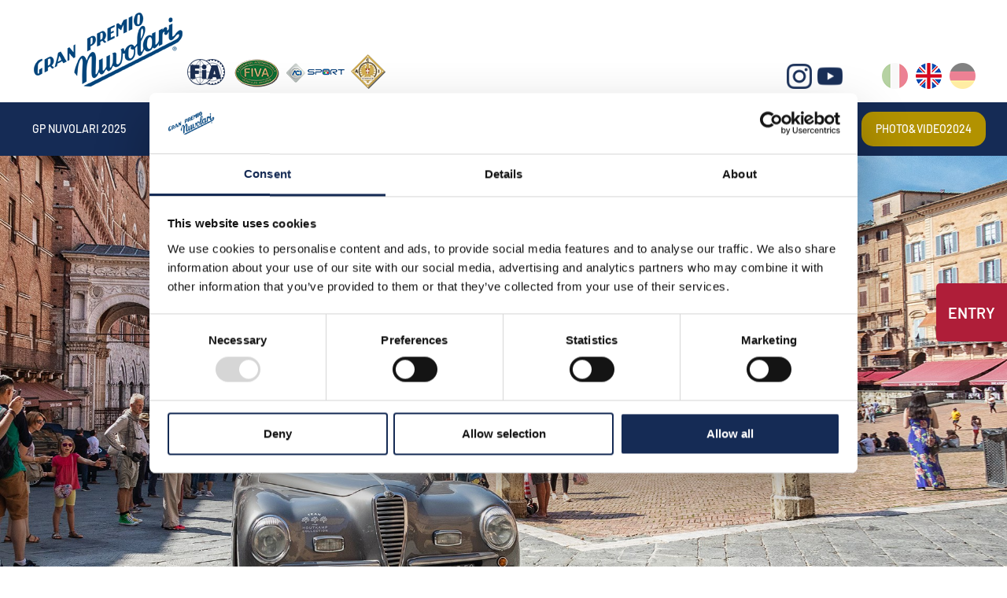

--- FILE ---
content_type: text/html; charset=utf-8
request_url: https://www.gpnuvolari.it/en-ww/gran-premio-nuvolari-press-conference-14-september-2013-1100-am-mantua.aspx
body_size: 18703
content:

   
<!DOCTYPE html>
<html>
<head id="ctl00_Head1" prefix="og: //ogp.me/ns#"><title>
	Gran Premio Nuvolari: Press Conference 14 September 2013, 11.00 a.m., Mantua, 2013 September 14
</title>
    <script id="Cookiebot" src="https://consent.cookiebot.com/uc.js" data-cbid="672c439d-5574-4a62-bc86-21b6230ec28f" type="text/javascript" async></script>
  
  <!-- Header block #1 - ZONE #1 -->
  
    <meta property="og:title" content="Gran Premio Nuvolari: Press Conference 14 September 2013, 11.00 a.m., Mantua" /><meta property="og:url" content="https://www.gpnuvolari.it/en-ww/gran-premio-nuvolari-press-conference-14-september-2013-1100-am-mantua.aspx" /><meta property="og:description" content="The Tazio Nuvolari Museum today hosted the presentation of the 27th edition of the famous event for vintage and historical cars: held every year in memory of the great racing driver from Mantua, it has now become a fixed appointment in the diaries of Italian and international drivers. The organisers - Mantova Corse, ACI Mantova and the Tazio Nuvolari Museum - presented the list of 250 participants and illustrated this year’s new features." /><meta property="og:image" content="https://www.gpnuvolari.it/img/og-image.jpg" /><meta property="og:image:type" content="image/jpeg" /><meta property="og:image:width" content="200" /><meta property="og:image:height" content="200" /><script type="text/plain" data-cookieconsent="statistics,marketing">

    (function (i, s, o, g, r, a, m) {
        i['GoogleAnalyticsObject'] = r; i[r] = i[r] || function () {
            (i[r].q = i[r].q || []).push(arguments)
        }, i[r].l = 1 * new Date(); a = s.createElement(o),
  m = s.getElementsByTagName(o)[0]; a.async = 1; a.src = g; m.parentNode.insertBefore(a, m)
    })(window, document, 'script', '//www.google-analytics.com/analytics.js', 'ga');
</script>
<meta name="keywords" content="Gran Premio Nuvolari: Press Conference 14 September 2013, 11.00 a.m., Mantua, 2013 September 14" /><meta name="description" content="Gran Premio Nuvolari: Press Conference 14 September 2013, 11.00 a.m., Mantua, 2013 September 14, The Tazio Nuvolari Museum today hosted the presentation of the 27th edition of the famous event for vintage and historical cars: held every year in memory of the great racing driver from Mantua, it has now become a fixed appointment in the diaries of Italian and international drivers. The organisers - Mantova Corse, ACI Mantova and the Tazio Nuvolari Museum - presented the list of 250 participants and illustrated this year’s new features., 20260201" /><meta name="robots" content="index, follow" /><meta name="theme-color" content="#152b55"/><script type="text/plain" data-cookieconsent="marketing" src="https://www.googletagmanager.com/gtag/js?id=G-0NTGKWE2P1"></script>
<script type="text/plain" data-cookieconsent="marketing">
  window.dataLayer = window.dataLayer || [];
  function gtag(){dataLayer.push(arguments);}
  gtag('js', new Date());

  gtag('config', 'G-0NTGKWE2P1');
</script>

  <!-- /Header block #1 -->
		  
    <meta charset="utf-8" /><meta name="viewport" content="width=device-width, initial-scale=1.0" />


    <!-- HTML5 shim, for IE6-8 support of HTML5 elements -->
    <!--[if lt IE 9]>
      <script src="//html5shim.googlecode.com/svn/trunk/html5.js"></script>
    <![endif]-->

    <!-- Fav and touch icons -->
    <link rel="shortcut icon" href="../master/favicon.ico" /><link rel="apple-touch-icon-precomposed" sizes="144x144" href="/img/apple-touch-icon-144-precomposed.png" /><link rel="apple-touch-icon-precomposed" sizes="114x114" href="/img/apple-touch-icon-114-precomposed.png" /><link rel="apple-touch-icon-precomposed" sizes="72x72" href="/img/apple-touch-icon-72-precomposed.png" /><link rel="apple-touch-icon-precomposed" href="/img/apple-touch-icon-57-precomposed.png" /><link href="../App_Themes/default/css/a-style.css" type="text/css" rel="stylesheet" /><link href="../App_Themes/default/css/cookiebot.css" type="text/css" rel="stylesheet" /><link href="../App_Themes/default/css/style-custom-site-28.css" type="text/css" rel="stylesheet" /><link href="../App_Themes/default/css/style-custom-siteshop.css" type="text/css" rel="stylesheet" /><link href="../App_Themes/default/css/style-custom-sitesprint.css" type="text/css" rel="stylesheet" /><link href="../App_Themes/default/css/t-style.css" type="text/css" rel="stylesheet" /></head>

  <body>
    <form name="aspnetForm" method="post" action="/en-ww/gran-premio-nuvolari-press-conference-14-september-2013-1100-am-mantua.aspx" id="aspnetForm">
<div>
<input type="hidden" name="__VIEWSTATE" id="__VIEWSTATE" value="/[base64]/[base64]/UNEtIYvWgRGAPVNMbh7uu1hPVghkM5RQ+hdOBU=" />
</div>

<div>

	<input type="hidden" name="__VIEWSTATEGENERATOR" id="__VIEWSTATEGENERATOR" value="CA0B0334" />
</div>
		  
      <div class="head-fixed-wrap">	
		<!-- Header block #2 - ZONE #2 -->              
            <div id="ctl00_divHeaderblock2" class="headerblock2 carrelloplugin-zone">
                <div id="ctl00_containerFluid2" class="container-fluid">
                    <div id="ctl00_container2" class="container">
                          
    


                     </div>
                </div>
            </div>		 
			
			  <!-- Header block #3 - ZONE #3 -->
              <div id="ctl00_divHeaderblock3" class="headerblock3">
                <div id="ctl00_containerFluid3" class="container-fluid headersite">
                    <div id="ctl00_container3">                
                       
    <div class="CompanyLogo"><a href="/en-ww/default.aspx"><img src="/img/logo.png" alt="www.gpnuvolari.it" title="www.gpnuvolari.it" /></a></div><ul id="ctl00_ContentPlaceHolder2_ctl02_mainUl" class="unstyled">
    
            <li id="ctl00_ContentPlaceHolder2_ctl02_rptOtherLanguages_ctl00_liOtherLanguage"><a id="ctl00_ContentPlaceHolder2_ctl02_rptOtherLanguages_ctl00_lnkLanguage" href="/de-ww/gran-premio-nuvolari-press-conference-14-september-2013-1100-am-mantua-v1.aspx">de</a></li>
        
            <li id="ctl00_ContentPlaceHolder2_ctl02_rptOtherLanguages_ctl01_liOtherLanguage" class="active"><a id="ctl00_ContentPlaceHolder2_ctl02_rptOtherLanguages_ctl01_lnkLanguage" href="/en-ww/gran-premio-nuvolari-press-conference-14-september-2013-1100-am-mantua.aspx">en</a></li>
        
            <li id="ctl00_ContentPlaceHolder2_ctl02_rptOtherLanguages_ctl02_liOtherLanguage"><a id="ctl00_ContentPlaceHolder2_ctl02_rptOtherLanguages_ctl02_lnkLanguage" href="/it-ww/gran-premio-nuvolari-conferenza-stampa-14-settembre-2013-ore-11-a-mantova.aspx">it</a></li>
        
</ul>
<div class="social-header-wrapper">
<!--<a class="ico-facebook" href="https://www.facebook.com/granpremionuvolari/" target="_blank"><img src="/img/social-ico-facebook.png" alt=""></a>-->
<!--<a href="https://twitter.com/gpnuvolari" target="_blank"><img src="/img/social-ico-twitter.png" alt=""></a>-->
<a href="https://www.instagram.com/granpremionuvolari/" target="_blank"><img src="/img/social-ico-instagram.png" alt=""></a>
<a class="ico-youtube" href="https://www.youtube.com/channel/UCpSLGam3FhyeS0IbGNRK9uw" target="_blank"><img src="/img/social-ico-youtube.png" alt=""></a>
</div>
    <div class="head-loghi-partners"><a href="/it-ww/partners.aspx"><img src="/img/head-partner-loghi.png" alt="" /></a></div>

                     </div>
                </div>
              </div>
              <!-- / Header block #3 - ZONE #3 -->

			  <!-- Header block #4 - ZONE #4 -->
              <div id="ctl00_divHeaderblock4" class="headerblock4">
                <div id="ctl00_containerFluid4" class="container-fluid headersite-nav">
                    <div id="ctl00_container4" class="container">                   
                       
    
<!-- bar menu top -->
<div id="ctl00_ContentPlaceHolder3_ctl00_MainMenu" class="navbar mainmenu">
    <div class="navbar-inner">
        <div class="container">
            <a id="ctl00_ContentPlaceHolder3_ctl00_collapse" class="btn btn-navbar" data-toggle="collapse" data-target=".mainmenu .nav-collapse">
                
                <span class="icon-bar"></span>
                <span class="icon-bar"></span>
                <span class="icon-bar"></span>
            </a>
            
            <div id="ctl00_ContentPlaceHolder3_ctl00_topMenu" class="nav-collapse collapse">
                
                <ul class="pull-left nav menu-horizontal-level-0"><li class="dropdown" data-idmenuitem="132"><a href="#" data-hover="Gp Nuvolari 2025" class="dropdown-toggle" role="button" data-toggle="dropdown">Gp Nuvolari 2025<b class="caret"></b></a><ul class="dropdown-menu menu-horizontal-level-0" role="menu"><li data-idmenuitem="133"><a data-hover="Presentation" tabindex="-1" href="gran-premio-nuvolari-edition.aspx">Presentation</a></li><li data-idmenuitem="1179"><a data-hover="The social moments" tabindex="-1" href="the-social-moments.aspx">The social moments</a></li><li data-idmenuitem="1171"><a data-hover="Technical info" tabindex="-1" href="technical-info.aspx">Technical info</a></li><li data-idmenuitem="134"><a data-hover="Waiting for the gran premio" tabindex="-1" href="waiting-for-the-gran-premio.aspx">Waiting for the gran premio</a></li><li data-idmenuitem="135"><a data-hover="Schedule and race particular regulation" tabindex="-1" href="schedule-and-race-particular-regulation.aspx">Schedule and race particular regulation</a></li><li data-idmenuitem="136"><a data-hover="Route" tabindex="-1" href="gran-premio-nuvolari-race-track-stages.aspx">Route</a></li><li data-idmenuitem="1146"><a data-hover="Partners" tabindex="-1" href="partners.aspx">Partners</a></li><li data-idmenuitem="137"><a data-hover="Competitor list" tabindex="-1" href="competitor-list.aspx">Competitor list</a></li><li data-idmenuitem="138"><a data-hover="Results" tabindex="-1" href="results.aspx">Results</a></li><li data-idmenuitem="139"><a data-hover="Ranking" tabindex="-1" href="ranking.aspx">Ranking</a></li><li data-idmenuitem="1147"><a data-hover="Images and video 2025" tabindex="-1" href="gran-premio-nuvolari-photo-gallery-and-video-1.aspx">Images and video 2025</a></li></ul></li><li class="dropdown" data-idmenuitem="3"><a href="#" data-hover="1954-2024" class="dropdown-toggle" role="button" data-toggle="dropdown">1954-2024<b class="caret"></b></a><ul class="dropdown-menu menu-horizontal-level-0" role="menu"><li data-idmenuitem="1148"><a data-hover="GP Nuvolari 1954/1957 - The four historic editions" tabindex="-1" href="gp-nuvolari-19541957-history.aspx">GP Nuvolari 1954/1957 - The four historic editions</a></li><li data-idmenuitem="1149"><a data-hover="GP Nuvolari 1991/2024 - The reenactment" tabindex="-1" href="gp-nuvolari-19912024-the-reenactment-1.aspx">GP Nuvolari 1991/2024 - The reenactment</a></li></ul></li><li class="dropdown" data-idmenuitem="1156"><a href="#" data-hover="Major events 2025" class="dropdown-toggle" role="button" data-toggle="dropdown">Major events 2025<b class="caret"></b></a><ul class="dropdown-menu menu-horizontal-level-0" role="menu"><li data-idmenuitem="1174"><a data-hover="Palmares" tabindex="-1" href="palmares.aspx">Palmares</a></li><li data-idmenuitem="1193"><a data-hover="Campionato italiano grandi eventi 2025" tabindex="-1" href="grandeventi-2025.aspx">Campionato italiano grandi eventi 2025</a></li><li data-idmenuitem="1194"><a data-hover="Campionato italiano grandi eventi 2024" tabindex="-1" href="grandeventi-2024.aspx">Campionato italiano grandi eventi 2024</a></li><li data-idmenuitem="1184"><a data-hover="Campionato italiano grandi eventi 2023" tabindex="-1" href="grandeventi-2023.aspx">Campionato italiano grandi eventi 2023</a></li><li data-idmenuitem="1183"><a data-hover="Campionato italiano grandi eventi 2022" tabindex="-1" href="grandeventi-2022.aspx">Campionato italiano grandi eventi 2022</a></li><li data-idmenuitem="1178"><a data-hover="Campionato italiano grandi eventi 2021" tabindex="-1" href="grandeventi-2021.aspx">Campionato italiano grandi eventi 2021</a></li><li data-idmenuitem="1176"><a data-hover="Campionato italiano grandi eventi 2020" tabindex="-1" href="grandeventi-2020.aspx">Campionato italiano grandi eventi 2020</a></li><li data-idmenuitem="1175"><a data-hover="Campionato italiano grandi eventi 2019" tabindex="-1" href="grandeventi-2019.aspx">Campionato italiano grandi eventi 2019</a></li><li data-idmenuitem="1157"><a data-hover="Campionato italiano grandi eventi 2018" tabindex="-1" href="grandeventi-2018.aspx">Campionato italiano grandi eventi 2018</a></li><li data-idmenuitem="1172"><a data-hover="Campionato italiano grandi eventi 2017" tabindex="-1" href="grandeventi-2017.aspx">Campionato italiano grandi eventi 2017</a></li><li data-idmenuitem="1166"><a data-hover="Campionato internazionale grandi eventi 2016" tabindex="-1" href="grandeventi-2016.aspx">Campionato internazionale grandi eventi 2016</a></li><li data-idmenuitem="1162"><a data-hover="Campionato internazionale grandi eventi 2015" tabindex="-1" href="grandeventi-2015.aspx">Campionato internazionale grandi eventi 2015</a></li><li data-idmenuitem="1161"><a data-hover="Campionato internazionale grandi eventi 2014" tabindex="-1" href="grandeventi-2014.aspx">Campionato internazionale grandi eventi 2014</a></li><li data-idmenuitem="1160"><a data-hover="Campionato internazionale grandi eventi 2013" tabindex="-1" href="grandeventi-2013.aspx">Campionato internazionale grandi eventi 2013</a></li><li data-idmenuitem="1167"><a data-hover="Comunicati" tabindex="-1" href="release-grandeventi-1.aspx">Comunicati</a></li></ul></li><li class="dropdown" data-idmenuitem="1"><a href="#" data-hover="Organization" class="dropdown-toggle" role="button" data-toggle="dropdown">Organization<b class="caret"></b></a><ul class="dropdown-menu menu-horizontal-level-0" role="menu"><li data-idmenuitem="1150"><a data-hover="Scuderia Mantova Corse" tabindex="-1" href="scuderia-mantova-corse.aspx">Scuderia Mantova Corse</a></li><li data-idmenuitem="1151"><a data-hover="Scuderia Tazio Nuvolari" tabindex="-1" href="scuderia-tazio-nuvolari.aspx">Scuderia Tazio Nuvolari</a></li><li data-idmenuitem="1152"><a data-hover="Trademarks" tabindex="-1" href="trade-marks.aspx">Trademarks</a></li></ul></li><li data-idmenuitem="143"><a data-hover="Contacts" href="contacts.aspx">Contacts</a></li><li class="dropdown" data-idmenuitem="1145"><a href="#" data-hover="Press" class="dropdown-toggle" role="button" data-toggle="dropdown">Press<b class="caret"></b></a><ul class="dropdown-menu menu-horizontal-level-0" role="menu"><li data-idmenuitem="1154"><a data-hover="Press Accreditation" tabindex="-1" href="press-accreditation.aspx">Press Accreditation</a></li><li data-idmenuitem="1155"><a data-hover="Press office" tabindex="-1" href="press-office.aspx">Press office</a></li></ul></li><li data-idmenuitem="77"><a data-hover="News" href="news-1.aspx">News</a></li><li class="video2020" data-idmenuitem="1181"><a data-hover="Photo&amp;video2024" href="photo-gallery-2024-1.aspx">Photo&video2024</a></li></ul>
            </div>
            
            <!--/.nav-collapse -->
        </div>
    </div>
</div>
<!-- bar menu top -->
 
                     </div>
                </div>                                   
              </div>
			  <!-- / Header block #4 - ZONE #4 -->
        </div>

              <!-- Header block #5 - ZONE #5 -->
              <div id="ctl00_divHeaderblock5" class="headerblock5">
                <div id="ctl00_containerFluid5" class="container-fluid ">
                    <div id="ctl00_container5">                   
                       
    <div class="headslider slimheads"><div id="Swiper_573" class="swiper-container"><div class="swiper-wrapper"><div class="swiper-slide"><img src="/public/img/testata-rievocazione-33876.jpg" alt="" /><div class="headtexts" style="display: none;"><span class="headlink"></span></div></div></div></div></div>

                     </div>
                </div>  
              </div>
              <!-- / Header block #5 - ZONE #5 -->

        <!-- External container -->
        <div id="ctl00_divContainerFoglioesterno" class="foglioesterno">
            <!-- Fluid container -->
            <div id="ctl00_divContainer" class="container-fluid foglio">

        <!-- HEADER BLOCKS -->	           
              
              <!-- / Header block #4 - ZONE #4 -->
              <!-- Header block #6 - ZONE #6 -->
              
              <!-- / Header block #6 - ZONE #6 -->
                


              <!-- Header block #17 - ZONE #17 -->
              <div id="ctl00_divHeaderinsideblock1" class="headerinsideblock1">
                  
    
<div class="spacer-header-contenuti"></div>
    

              </div>
              <!-- /Header block #17 -->
			  
			  <!-- Header block #1 - ZONE #1 -->
              
              <!-- /Header block #1 -->

              <!-- Header block #2 - ZONE #2 -->
              
              <!-- / Header block #2 -->

              <!-- Header block #3 -->
              
              <!-- / Header block #3 - ZONE #3 -->

              <!-- Header block #4 - ZONE #4 -->
              
              <!-- / Header block #4 -->

              <!-- Header block #5 - ZONE #5 -->
              
              <!-- / Header block #5 -->

        <!-- / HEADER BLOCKS -->


        <!-- MIDDLE AREA -->
              
              <!--/row-->
        <!-- /MIDDLE AREA -->

		        <!-- MIDDLE AREA V2 -->
              
              <!--/row-->
        <!-- /MIDDLE AREA V2-->


        <!-- FOOTER BLOCKS -->
              <!-- Footer block #1 - ZONE #15 -->
              <div id="ctl00_divFooterblock1" class="footerinsideblock2">
                  
    <div class="row-fluid locator-cnt"><div class="span12"><ul class="breadcrumb"><li>GP Nuvolari 1991/2024<span class="divider">></span></li><li><a href="/en-ww/gp-nuvolari-19912024-the-reenactment-1.aspx">GP Nuvolari 1991/2024 - The reenactment</a><span class="divider">></span></li><li><a href="/en-ww/2013-1.aspx">2013</a><span class="divider">></span></li><li><a href="/en-ww/press-release-2013-1.aspx">Press release</a><span class="divider">></span></li><li class="active">Gran Premio Nuvolari: Press Conference 14 September 2013, 11.00 a.m., Mantua</li></ul></div></div><div class="type-istituzionale"><div class="row-fluid"><h2>Gran Premio Nuvolari: Press Conference 14 September 2013, 11.00 a.m., Mantua</h2><h4 class="SingleDocDate">09/14/2013</h4></div><div class="row-fluid header"></div></div><div class="type-elenco-scheda"><div class="row-fluid paragraph auxcnt-1" id="paragraph-2804"><span class="clearfix">Mantua, 14 September 2013 - <strong>The Tazio Nuvolari Museum today hosted the presentation of the 27th edition of the famous event for vintage and historical cars: held every year in memory of the great racing driver from Mantua, it has now become a fixed appointment in the diaries of Italian and international drivers. The organisers - Mantova Corse, ACI Mantova and the Tazio Nuvolari Museum - presented the list of 250 participants and illustrated this year&rsquo;s new features.</strong><br />
<br />
Mantua is gearing up to welcome the 27th edition of the Nuvolari Grand Prix, the vintage car event awaited every year not just by its host city, but by all car enthusiasts: devoted to the legendary &ldquo;Flying Mantuan&rdquo;, the epitome of the champion racing car driver, the competition is not only a sporting event, but also a cultural and social get-together that combines the competition with encouraging a deeper appreciation of the Italian countryside.<br />
<br />
The three organisers, Marco Marani, Luca Bergamaschi and Claudio Rossi, founder members of Mantova Corse, illustrated the unusual features along the route, anticipating what promised to be the highlights of the days, and published the list of participants: more than 250 teams have entered, including significant numbers from abroad. In addition to Italy as the host nation, the countries with the largest delegations will be Germany, Switzerland and the Netherlands, although it is also worth noting that the event has attracted entries from Japan, Australia, Argentina, the United States, France, Spain, the UK, Austria, the Czech Republic, Belgium, Monaco and San Marino.<br />
<br />
Commenting on this, <strong>Marco Marani stated</strong>: &ldquo;We are very satisfied about the high number of crews: the results obtained in this particular period of crisis are the results of a great passion. We can proudly claim to be able to create a global event with the purpose of honoring the memory of the Grande Nivola taking in the foreground a path that is able to enhance the landscape aspects that only our great Italy can offer&quot;.<br />
<br />
The support of a prestigious array of partners has once again been confirmed for this edition: Audi Italia, Eberhard &amp; Co. and Etiqueta Negra are back, now joined by Banca Generali as the Welcome Partner.<br />
<br />
The 27th edition will take place from 19 to 22 September 2013, as a fixture in the calendars of the F&eacute;d&eacute;ration Internationale de l&rsquo;Automobile (F.I.A.), the F&eacute;d&eacute;ration Internationale Vehicules Anciens (F.I.V.A.), the Commissione Sportiva Automobilistica Italiana (C.S.A.I.) and the Automotoclub Storico Italiano (A.S.I.).<br />
<br />
Make sure you are there on Friday 20 September at 1.00 p.m. in Piazza Sordello, when the race starts.</span></div></div>
<div id="ctl00_ContentPlaceHolder14_ctl03_mainDiv">

</div><ul class="pager pagerbottom"><li class="previous"><span>previous page: <a href="/en-ww/the-gran-premio-nuvolari-the-27th-edition-is-on-the-starting-line.aspx">The Gran Premio Nuvolari: the 27th edition is on the starting line</a><br>next page: <a href="/en-ww/gran-premio-nuvolari-2013-edition-news.aspx">Gran Premio Nuvolari: 2013 edition news</a></span></li><li class="next"><a href="/en-ww/press-release-2013-1.aspx">Press release</a></li></ul><div class="boxcorrelations-wrapper category-list verticalmodel"></div>

               </div>
              <!-- / Footer block #1 -->

              <!-- Footer block #2 - ZONE #16 -->
              
              <!-- / Footer block #2 -->

              <!-- Footer block #3 - ZONE #17 -->
              
              <!-- / Footer block #3 -->


		      <!-- Footer block #3 - ZONE #17 -->
              
              <!-- / Footer block #3 -->


        <!-- /FOOTER BLOCKS -->

            </div>
            <!-- /Fluid sheet -->
        </div>
        <!-- /External sheet -->
		  
              <!-- Footer block #4 - ZONE #18 -->
		      <div id="ctl00_divFooterOuter24" class="footerblock4">
		         
    

		      </div>
		      <!-- / Footer block #4 -->

		    <!-- Footer block #5 - ZONE #19 -->
		    <div id="ctl00_divFooterOuter25" class="footerblock5">
			  <div id="ctl00_divFooterContainer25" class="container-fluid footersite-nav">
				  <div id="ctl00_divFooterblock25">
			         
    
<!-- bar menu top -->
<div id="ctl00_ContentPlaceHolder25_ctl00_MainMenu" class="navbar">
    <div class="navbar-inner">
        <div class="container">
            <a id="ctl00_ContentPlaceHolder25_ctl00_collapse" class="btn btn-navbar" data-toggle="collapse" data-target=".menufooter .nav-collapse">
                
                <span class="icon-bar"></span>
                <span class="icon-bar"></span>
                <span class="icon-bar"></span>
            </a>
            
            <div id="ctl00_ContentPlaceHolder25_ctl00_topMenu" class="nav-collapse collapse">
                
                
            </div>
            
            <!--/.nav-collapse -->
        </div>
    </div>
</div>
<!-- bar menu top --><div id="ctl00_ContentPlaceHolder25_ctl01_divSharingToolWrapper" class="product-sheet-sharing sharing-tools">

    <span id="ctl00_ContentPlaceHolder25_ctl01_lblShare">Share</span>

     

    <a href="http://www.facebook.com/share.php" id="ctl00_ContentPlaceHolder25_ctl01_lnkFacebook" onclick="return fbs_click()" target="_blank" rel="nofollow" title="Share on Facebook">
        
        <img src="/img/ico-facebook.png" id="ctl00_ContentPlaceHolder25_ctl01_imgFacebook" alt="facebook share" />
    </a>

    <a href="https://twitter.com/share" id="ctl00_ContentPlaceHolder25_ctl01_lnkTwitter" onclick="return twi_click()" target="_blank" rel="nofollow" title="Share on Twitter">
        
        <img src="/img/ico-twitter.png" id="ctl00_ContentPlaceHolder25_ctl01_imgTwitter" alt="twitter share" />

    </a>

    

    <a href="javascript:pin_click()" id="ctl00_ContentPlaceHolder25_ctl01_lnkPinterest" rel="nofollow" title="Share on Pinterest">

        <img src="/img/ico-pinterest.png" id="ctl00_ContentPlaceHolder25_ctl01_imgPinterest" alt="pinterest share" />
    </a>   

       

    

</div>

<script>
    function fbs_click() {
        //u = location.href;
        t = document.title;
        window.open('http://www.facebook.com/sharer.php?u=' +
             encodeURIComponent(u).replace("localhost", "127.0.0.1") +
             '&t=' +
             encodeURIComponent(t),
             ' sharer', 'toolbar=0, status=0, width=626, height=436');
        return false;
    }

    function twi_click() {
        //u = location.href;
        t = document.title;
        window.open('https://twitter.com/intent/tweet?original_referer=' +
             encodeURIComponent(u).replace("localhost", "127.0.0.1") +
             '&url=' +
             encodeURIComponent(u),
             ' sharer', 'toolbar=0, status=0, width=626, height=436');
        return false;
    }

    function goo_click() {
        //u = location.href;
        t = document.title;
        window.open('https://plus.google.com/share?url=' +
             encodeURIComponent(u).replace("localhost", "127.0.0.1"),
             ' sharer', 'toolbar=0, status=0, width=626, height=436');
        return false;
    }

    function pin_click() {
        var e = document.createElement('script');
        e.setAttribute('type', 'text/javascript');
        e.setAttribute('charset', 'UTF-8');
        e.setAttribute('src', 'https://assets.pinterest.com/js/pinmarklet.js?r=' + Math.random() * 99999999);
        document.body.appendChild(e);
    }
    

    function whatsapp_click() {
        //u = location.href;
        t = document.title;        
        window.open('whatsapp://send?text=' +
             encodeURIComponent(t+' ') +
             encodeURIComponent(u).replace("localhost", "127.0.0.1"));
        return false;
    }
  

</script>


				  </div>
			  </div>
		    </div>
		    <!-- / Footer block #5 -->		  

		  <!-- Footer block #6 - ZONE #20 -->
		  <div id="ctl00_divFooterOuter26" class="footerblock6">
			<div id="ctl00_divFooterContainer26" class="container-fluid footersite">
				<div id="ctl00_divFooterblock26">
				   
    <div class="logofooter"><a href="/en-ww/default.aspx"><img src="/img/logofooter.png" alt="" /></a></div><div class="logofooter-grandroad"><a href="http://www.grandroad.it" target="_blank"><img src="/img/logo-grand-road.png" alt="" /></a></div>
<div class="Copyright">
    Copyright © 2006-2026 Mantova Corse - Mantova - Italy

    <div id="ctl00_ContentPlaceHolder26_ctl02_copyPolicy" class="copyright-policy">
        <a id="ctl00_ContentPlaceHolder26_ctl02_linkPrivacy" href="/en-ww/privacy-policy.aspx">[Privacy Policy]</a>
        <a id="ctl00_ContentPlaceHolder26_ctl02_linkCookie" href="/en-ww/cookie-policy.aspx">[Cookie Policy]</a>
        <a href="javascript: Cookiebot.renew()">[Change cookie settings]</a>
    </div>
    
    	  
</div><div class="logopartner"><a href="https://www.sigla.com" target="_blank"><img src="/img/partner-siglacom-logo.png" alt="Internet partner: Sigla.com" title="Internet partner: Sigla.com" /></a></div>
       <div class="anchor-top"><i class="icon-chevron-up icon-white"></i></div> 
        
	  <div class="static-race-entry-widget-wrapper">
      <div class="static-race-entry-widget">
      <div>
	  Entry
        <!--<svg height="30" viewBox="0 0 409 409" width="30"><g>
	<polygon points="352,112 297,57 109,245 94,315 164,300 	"/>
	<path d="M311,43l55,55l41-41c2-3,2-7,0-9L361,2c-2-3-7-3-9,0L311,43z"/>
	<path d="M339,168c0-9,7-17,17-17c9,0,17,8,17,17v182c0,33-27,59-60,59H59c-32,0-59-26-59-59V96c0-32,27-59,59-59h181
		c9,0,17,7,17,17c0,9-8,17-17,17H59c-14,0-25,11-25,25v254c0,14,11,26,25,26h254c14,0,26-12,26-26V168z"/>
</g></svg>-->
</div>
        <a href="http://entry.gpnuvolari.it/en/race-entry.aspx">          
          Click here for race-entry
        </a>        
      </div>      
    </div>
    

				</div>
			</div>
		  </div>
		  <!-- / Footer block #6 -->
		  
		  <!-- Footer block #7 - ZONE #21 -->
		  
		  <!-- / Footer block #7 -->

	<script>var CookieBot_parameters = {"Enabled":true,"Youtube":true,"Iframe":true,"Elements":{"ANALYTICS":["STATISTICS","MARKETING"],"VTE":["PREFERENCES","STATISTICS","MARKETING"],"YOUTUBE":["PREFERENCES","STATISTICS","MARKETING"],"VIMEO":["STATISTICS"],"YOUKU":["MARKETING"]}}</script>
	<!-- javascript -->
	<script src="/js/cookiebot.js"></script>
    <script src="//ajax.googleapis.com/ajax/libs/jquery/1.10.2/jquery.min.js"></script>
    <script src="/js/jquery.mobile.custom.min.js"></script>
    <script src="/js/bootstrap.min.js"></script>
    <script src="/js/bootbox.min.js"></script>
    <script src="/js/bootstrap-datepicker.js" type="text/javascript"></script>
    <script src="/js/bootstrap-fileupload.min.js" type="text/javascript"></script>  
    <script src="/js/jquery.validate.js"></script>
    <script src="/js/jquery.glob.js"></script>
    <script type="text/javascript" src="/js/jquery.hoverdir.js"></script>
    <script src="/js/jquery.masonry.min.js"></script>
    <script src="/js/jquery.masonry.custom.js" type="text/javascript"></script>
    <script src="/js/jquery.fancybox.pack.js" type="text/javascript"></script>
    <script src="/js/jquery.video-ui.js" type="text/javascript"></script>
    <script src="//maps.google.com/maps/api/js?key=AIzaSyBuzqZfsyqRO99ZuShtJhu9UUeE34pPuNo" type="text/javascript"></script>
    <script src="/js/gmaps.js" type="text/javascript"></script>
    <script src="/js/responsive-calendar.js"></script>
	<script src="/js/search.js?v=202509051023"></script>
	<script src="/js/pluginCalendar.js?v=202509051023"></script>
	<script src="/js/maps.js?v=202509051023"></script>
	<script src="/js/imgLiquid.js?v=202509051023"></script>
	<script src="/js/swiper.min.js?v=202509051023" type="text/javascript"></script>
	<script src="/js/custom.js?v=202509051023"></script>
	<script src="/js/scheda-prodotto.js?v=202509051023"></script>
    <script src="/js/jquery.mousewheel.min.js"></script>
    <script src="/js/jquery.mCustomScrollbar.min.js"></script>
	<script src="/js/vte.js?v=202509051023"></script>
	<script src="/js/jquery.countdown.min.js?v=202509051023"></script>	
    <script>function writeLangCookie() { document.cookie="_Lang_www.gpnuvolari.it=1; expires=Sun, 31 Jan 2027 23:02:43 GMT; path=/ "; document.cookie="_Nation=; expires=30.01.2026 23:02:43; path=/ "; } 
  $('.home-link').on('click', function () { writeLangCookie(); }); 
 </script>

                    <script type='text/javascript'>
	                    var swiper;
	                    $(document).ready(function () {
		                    if ($('.swiper-container').length > 0) {
			                    swiper = $('.swiper-container').swiper({
				                    pagination: '.swiper-pagination',
				                    paginationClickable: true,
				                    autoplay: 4000,
				                    speed: 1000,
				                    
				                    
				                    nextButton: '.swiper-button-next',
				                    prevButton: '.swiper-button-prev',    
                                    onInit: function(s) {
                                        if(typeof(pluginHeaderSwiper_Init) !== 'undefined')
                                            pluginHeaderSwiper_Init(s);
                                    },
				                    onSlideChangeEnd: function (s) {
					                    $('.swiper-slide').removeClass('swiper-slide-active');
					                    $('.swiper-slide').eq(s.activeIndex).addClass('swiper-slide-active');
					                    setLinkCursorSwiper();
                                        console.log('onSlideChangeEnd' + s.activeIndex);
					                    
				                    },
                                    onSlideChangeStart: function (s) {
                                        setBodyAttribute(s);
                                    }
			                    });
			                    $('.swiper-slide').first().addClass('swiper-slide-active');
			                    setBodyAttribute(swiper);
                                setLinkCursorSwiper();
		                    }
	                    });
	                    function setLinkCursorSwiper() {
		                    $('.swiper-slide').css('cursor', 'default');
		                    var swiperDiv = $('.swiper-slide.swiper-slide-active').last();
		                    if (getSwiperLink(swiperDiv).length > 0) {
			                    swiperDiv.css('cursor', 'pointer');
		                    }
		                    swiperDiv.off('click').on('click', function () {
			                    var swiperLink = getSwiperLink(swiperDiv);
			                    if (swiperLink.length > 0) {
				                    if (isSwiperLinkTargetBlank(swiperDiv)) {
					                    window.open(swiperLink);
					                    return false;
				                    } else {
					                    window.location.href = swiperLink;
				                    }
			                    }
		                    });
	                    }
                        function setBodyAttribute (swiper) {
                            var activeSlide = $('.swiper-slide').eq(swiper.activeIndex);
					        if(activeSlide.attr('onSlideLoadedBodyAttribute') !== undefined && activeSlide.attr('onSlideLoadedBodyAttribute').length > 0) {
						        $('body').attr('swiperSlideAttribute', activeSlide.attr('onSlideLoadedBodyAttribute'));
					        }
                            else {
                                $('body').removeAttr('swiperSlideAttribute');
                            }
                        }
	                    function getSwiperLink(swiperDiv) {
		                    var headerLink = swiperDiv.find('.headtexts a.headlink');
		                    if (headerLink !== undefined && headerLink.length > 0 && headerLink.attr('href').length > 1 && headerLink.attr('href').indexOf('javascript:void(0)') == -1) {
			                    return headerLink.attr('href');
		                    }
		                    return '';
	                    }
	                    function isSwiperLinkTargetBlank(swiperDiv) {
		                    var headerLink = swiperDiv.find('.headtexts a.headlink');
		                    if (headerLink !== undefined && headerLink.length > 0 && headerLink.attr('target') == '_blank') {
			                    return true;
		                    }
		                    return false;
	                    }
                    </script><script type="text/javascript"> u = location.href ;</script>
	
	<!-- ANGULAR SCRIPT CART -->
    <script src="//ajax.googleapis.com/ajax/libs/angularjs/1.2.16/angular.min.js" type="text/javascript"></script>
    <script src="//ajax.googleapis.com/ajax/libs/angularjs/1.2.0rc1/angular-route.min.js"></script>
    <script src="//ajax.googleapis.com/ajax/libs/angularjs/1.2.10/angular-animate.js"></script>
    <script src="/js/angular-cookies-1.0.0rc10.js"></script>
    <script src="/js/ui-bootstrap.js"></script>
	<script src="/cart/js/accounting.min.js?v=202001221035"></script>
    <!--[if lte IE 8]>
    <script src="/cart/js/json2.js?v=202403010913"></script>
    <![endif]-->
	<script src="/cart/js/app.js?v=202001221035"></script>
    <!-- SCHEDA PRODOTTO ANGULARJS-->
	<script src="/js/pluginSingleProdVariants.js?v=202509051023"></script>
	<script src="/js/pluginSingleProdVariants-ext.js?v=202509051023"></script>
<script src="/cst/js/route-car.js?v=20250311"></script>
    </form>
  </body>
</html>


--- FILE ---
content_type: text/css
request_url: https://www.gpnuvolari.it/App_Themes/default/css/a-style.css
body_size: 64777
content:
/*!
 * Bootstrap v2.3.2
 *
 * Copyright 2013 Twitter, Inc
 * Licensed under the Apache License v2.0
 * http://www.apache.org/licenses/LICENSE-2.0
 *
 * Designed and built with all the love in the world @twitter by @mdo and @fat.
 */
.container-fluid:after,.container:after,.dl-horizontal:after,.row-fluid:after,.row:after {
    clear: both
}

.btn-group>.btn.active,.btn-group>.btn:active,.btn-group>.btn:focus,.btn-group>.btn:hover,.input-append .uneditable-input:focus,.input-append input:focus,.input-append select:focus,.input-prepend .uneditable-input:focus,.input-prepend input:focus,.input-prepend select:focus {
    z-index: 2
}

.breadcrumb,.media-list,.nav,.nav-pills .storeselector ul,.pager,.ppf-container ul,.thumbnails {
    list-style: none
}

article,aside,details,figcaption,figure,footer,header,hgroup,nav,section {
    display: block
}

audio,canvas,video {
    display: inline-block
}

audio:not([controls]) {
    display: none
}

html {
    font-size: 100%;
    -webkit-text-size-adjust: 100%;
    -ms-text-size-adjust: 100%
}

a:focus {
    outline: #333 dotted thin;
    outline: -webkit-focus-ring-color auto 5px;
    outline-offset: -2px
}

a:active,a:hover {
    outline: 0
}

sub,sup {
    position: relative;
    font-size: 75%;
    line-height: 0;
    vertical-align: baseline
}

sup {
    top: -.5em
}

sub {
    bottom: -.25em
}

img {
    max-width: 100%;
    width: auto\9;
    height: auto;
    vertical-align: middle;
    border: 0;
    -ms-interpolation-mode: bicubic
}

#map_canvas img,.google-maps img {
    max-width: none
}

button,input,select,textarea {
    margin: 0;
    font-size: 100%;
    vertical-align: middle
}

button::-moz-focus-inner,input::-moz-focus-inner {
    padding: 0;
    border: 0
}

button,html input[type=button],input[type=reset],input[type=submit] {
    -webkit-appearance: button;
    cursor: pointer
}

button,input[type=button],input[type=reset],input[type=submit],input[type=radio],input[type=checkbox],label,select {
    cursor: pointer
}

input[type=search] {
    -webkit-box-sizing: content-box;
    -moz-box-sizing: content-box;
    box-sizing: content-box;
    -webkit-appearance: textfield
}

input[type=search]::-webkit-search-cancel-button,input[type=search]::-webkit-search-decoration {
    -webkit-appearance: none
}

textarea {
    overflow: auto
}

@media print {
    blockquote,img,pre,tr {
        page-break-inside: avoid
    }

    * {
        text-shadow: none!important;
        color: #000!important;
        background: 0 0!important;
        box-shadow: none!important
    }

    a,a:visited {
        text-decoration: underline
    }

    a[href]:after {
        content: " (" attr(href) ")"
    }

    abbr[title]:after {
        content: " (" attr(title) ")"
    }

    .ir a:after,a[href^="#"]:after,a[href^="javascript:"]:after {
        content: ""
    }

    blockquote,pre {
        border: 1px solid #999
    }

    thead {
        display: table-header-group
    }

    img {
        max-width: 100%!important
    }

    @page {
        margin: .5cm
    }

    h2,h3,p {
        orphans: 3;
        widows: 3
    }

    h2,h3 {
        page-break-after: avoid
    }
}

.img-polaroid,body {
    background-color: #fff
}

body {
    margin: 0;
    font-size: 14px;
    line-height: 20px;
    color: #333
}

.row-fluid:after,.row-fluid:before,.row:after,.row:before {
    display: table;
    content: "";
    line-height: 0
}

a {
    color: #08c;
    text-decoration: none
}

a:focus,a:hover {
    color: #005580;
    text-decoration: underline
}

.img-rounded {
    -webkit-border-radius: 6px;
    -moz-border-radius: 6px;
    border-radius: 6px
}

.img-polaroid {
    padding: 4px;
    border: 1px solid #ccc;
    border: 1px solid rgba(0,0,0,.2);
    -webkit-box-shadow: 0 1px 3px rgba(0,0,0,.1);
    -moz-box-shadow: 0 1px 3px rgba(0,0,0,.1);
    box-shadow: 0 1px 3px rgba(0,0,0,.1)
}

.img-circle {
    -webkit-border-radius: 500px;
    -moz-border-radius: 500px;
    border-radius: 500px
}

.row {
    margin-left: -20px
}

[class*=span] {
    float: left;
    min-height: 1px;
    margin-left: 20px
}

.container,.navbar-fixed-bottom .container,.navbar-fixed-top .container,.navbar-static-top .container,.span12 {
    width: 940px
}

.span11 {
    width: 860px
}

.span10 {
    width: 780px
}

.span9 {
    width: 700px
}

.span8 {
    width: 620px
}

.span7 {
    width: 540px
}

.span6 {
    width: 460px
}

.span5 {
    width: 380px
}

.span4 {
    width: 300px
}

.span3 {
    width: 220px
}

.span2 {
    width: 140px
}

.span1 {
    width: 60px
}

.row-fluid,.row-fluid .span12 {
    width: 100%
}

.offset12 {
    margin-left: 980px
}

.offset11 {
    margin-left: 900px
}

.offset10 {
    margin-left: 820px
}

.offset9 {
    margin-left: 740px
}

.offset8 {
    margin-left: 660px
}

.offset7 {
    margin-left: 580px
}

.offset6 {
    margin-left: 500px
}

.offset5 {
    margin-left: 420px
}

.offset4 {
    margin-left: 340px
}

.offset3 {
    margin-left: 260px
}

.offset2 {
    margin-left: 180px
}

.offset1 {
    margin-left: 100px
}

.row-fluid [class*=span] {
    display: block;
    width: 100%;
    min-height: 30px;
    -webkit-box-sizing: border-box;
    -moz-box-sizing: border-box;
    box-sizing: border-box;
    float: left;
    margin-left: 2.127659574468085%
}

.btn-block,.input-block-level,.progress .bar {
    -webkit-box-sizing: border-box
}

.row-fluid [class*=span]:first-child {
    margin-left: 0
}

.row-fluid .controls-row [class*=span]+[class*=span] {
    margin-left: 2.127659574468085%
}

.row-fluid .span11 {
    width: 91.48936170212765%
}

.row-fluid .span10 {
    width: 82.97872340425532%
}

.row-fluid .span9 {
    width: 74.46808510638297%
}

.row-fluid .span8 {
    width: 65.95744680851064%
}

.row-fluid .span7 {
    width: 57.44680851063829%
}

.row-fluid .span6 {
    width: 48.93617021276595%
}

.row-fluid .span5 {
    width: 40.42553191489362%
}

.row-fluid .span4 {
    width: 31.914893617021278%
}

.row-fluid .span3 {
    width: 23.404255319148934%
}

.row-fluid .span2 {
    width: 14.893617021276595%
}

.row-fluid .span1 {
    width: 6.382978723404255%
}

.row-fluid .offset12 {
    margin-left: 104.25531914893617%
}

.row-fluid .offset12:first-child {
    margin-left: 102.12765957446808%
}

.row-fluid .offset11 {
    margin-left: 95.74468085106382%
}

.row-fluid .offset11:first-child {
    margin-left: 93.61702127659574%
}

.row-fluid .offset10 {
    margin-left: 87.23404255319149%
}

.row-fluid .offset10:first-child {
    margin-left: 85.1063829787234%
}

.row-fluid .offset9 {
    margin-left: 78.72340425531914%
}

.row-fluid .offset9:first-child {
    margin-left: 76.59574468085106%
}

.row-fluid .offset8 {
    margin-left: 70.2127659574468%
}

.row-fluid .offset8:first-child {
    margin-left: 68.08510638297872%
}

.row-fluid .offset7 {
    margin-left: 61.70212765957446%
}

.row-fluid .offset7:first-child {
    margin-left: 59.574468085106375%
}

.row-fluid .offset6 {
    margin-left: 53.191489361702125%
}

.row-fluid .offset6:first-child {
    margin-left: 51.063829787234035%
}

.row-fluid .offset5 {
    margin-left: 44.68085106382979%
}

.row-fluid .offset5:first-child {
    margin-left: 42.5531914893617%
}

.row-fluid .offset4 {
    margin-left: 36.170212765957444%
}

.row-fluid .offset4:first-child {
    margin-left: 34.04255319148936%
}

.row-fluid .offset3 {
    margin-left: 27.659574468085104%
}

.row-fluid .offset3:first-child {
    margin-left: 25.53191489361702%
}

.row-fluid .offset2 {
    margin-left: 19.148936170212764%
}

.row-fluid .offset2:first-child {
    margin-left: 17.02127659574468%
}

.row-fluid .offset1 {
    margin-left: 10.638297872340425%
}

.row-fluid .offset1:first-child {
    margin-left: 8.51063829787234%
}

.row-fluid [class*=span].hide,[class*=span].hide {
    display: none
}

.container-fluid:after,.container-fluid:before,.container:after,.container:before {
    display: table;
    line-height: 0;
    content: ""
}

.row-fluid [class*=span].pull-right,[class*=span].pull-right {
    float: right
}

.container {
    margin-right: auto;
    margin-left: auto
}

.container-fluid {
    padding-right: 20px;
    padding-left: 20px
}

p {
    margin: 0 0 10px
}

.lead {
    margin-bottom: 20px;
    font-size: 21px;
    font-weight: 200;
    line-height: 30px
}

dd,dt,li {
    line-height: 20px
}

small {
    font-size: 85%
}

strong {
    font-weight: 700
}

em {
    font-style: italic
}

address,cite {
    font-style: normal
}

.muted {
    color: #152b55;
    font-size: 0.9vw;
    line-height: 1.5vw;
}

a.muted:focus,a.muted:hover {
    color: grey
}

.text-warning {
    color: #c09853
}

a.text-warning:focus,a.text-warning:hover {
    color: #a47e3c
}

.text-error {
    color: #b94a48
}

a.text-error:focus,a.text-error:hover {
    color: #953b39
}

.text-info {
    color: #3a87ad
}

a.text-info:focus,a.text-info:hover {
    color: #2d6987
}

.text-success {
    color: #468847
}

a.text-success:focus,a.text-success:hover {
    color: #356635
}

.text-left {
    text-align: left
}

.text-right {
    text-align: right
}

.text-center {
    text-align: center
}

h1,h2,h3,h4,h5,h6 {
    margin: 10px 0;
    font-family: inherit;
    font-weight: 700;
    line-height: 20px;
    color: inherit;
    text-rendering: optimizelegibility
}

h1 small,h2 small,h3 small,h4 small,h5 small,h6 small {
    font-weight: 400;
    line-height: 1;
    color: #999
}

h1,h2,h3 {
    line-height: 40px
}

h1 {
    font-size: 38.5px
}

h2 {
    font-size: 31.5px
}

h1 small,h3 {
    font-size: 24.5px
}

h2 small,h4 {
    font-size: 17.5px
}

h3 small,h4 small,h5 {
    font-size: 14px
}

h6 {
    font-size: 11.9px
}

.page-header {
    padding-bottom: 9px;
    margin: 20px 0 30px;
    border-bottom: 1px solid #eee
}

blockquote p,ol ol,ol ul,ul ol,ul ul {
    margin-bottom: 0
}

.table,address,dl,legend,pre.prettyprint {
    margin-bottom: 20px
}

ol,ul {
    padding: 0;
    margin: 0 0 10px 25px
}

ol.inline,ol.unstyled,ul.inline,ul.unstyled {
    margin-left: 0;
    list-style: none
}

ol.inline>li,ul.inline>li {
    display: inline-block;
    padding-left: 5px;
    padding-right: 5px
}

dt {
    font-weight: 700
}

dd {
    margin-left: 10px
}

.dl-horizontal:after,.dl-horizontal:before {
    display: table;
    content: "";
    line-height: 0
}

address,blockquote small,pre {
    display: block;
    line-height: 20px
}

.dl-horizontal dt {
    float: left;
    width: 160px;
    clear: left;
    text-align: right;
    overflow: hidden;
    text-overflow: ellipsis;
    white-space: nowrap
}

.clearfix:after,.controls-row:after,.dropdown-menu>li>a,.form-actions:after,.form-horizontal .control-group:after,.modal-footer:after,.nav-pills:after,.nav-tabs:after,.navbar-form:after,.tabbable:after,.thumbnails:after {
    clear: both
}

pre,pre code {
    white-space: pre
}

.dl-horizontal dd {
    margin-left: 180px
}

hr {
    margin: 20px 0;
    border: 0;
    border-top: 1px solid #eee;
    border-bottom: 1px solid #fff
}

.btn-small,code,pre {
    -webkit-border-radius: 3px;
    -moz-border-radius: 3px
}

abbr[data-original-title],abbr[title] {
    cursor: help;
    border-bottom: 1px dotted #999
}

abbr.initialism {
    font-size: 90%;
    text-transform: uppercase
}

blockquote {
    padding: 0 0 0 15px;
    margin: 0 0 20px;
    border-left: 5px solid #eee
}

blockquote p {
    font-size: 17.5px;
    font-weight: 300;
    line-height: 1.25
}

blockquote small {
    color: #999
}

blockquote small:before {
    content: '\2014 \00A0'
}

blockquote.pull-right {
    float: right;
    padding-right: 15px;
    padding-left: 0;
    border-right: 5px solid #eee;
    border-left: 0
}

blockquote.pull-right p,blockquote.pull-right small {
    text-align: right
}

blockquote.pull-right small:before {
    content: ''
}

blockquote.pull-right small:after {
    content: '\00A0 \2014'
}

blockquote:after,blockquote:before,q:after,q:before {
    content: ""
}

code,pre {
    padding: 0 3px 2px;
    font-family: Monaco,Menlo,Consolas,"Courier New",monospace;
    font-size: 12px;
    color: #333;
    border-radius: 3px
}

code {
    padding: 2px 4px;
    color: #d14;
    background-color: #f7f7f9;
    border: 1px solid #e1e1e8;
    white-space: nowrap
}

pre {
    padding: 9.5px;
    margin: 0 0 10px;
    font-size: 13px;
    word-break: break-all;
    word-wrap: break-word;
    white-space: pre-wrap;
    background-color: #f5f5f5;
    border: 1px solid #ccc;
    border: 1px solid rgba(0,0,0,.15);
    -webkit-border-radius: 4px;
    -moz-border-radius: 4px;
    border-radius: 4px
}

pre code {
    padding: 0;
    color: inherit;
    white-space: pre-wrap;
    background-color: transparent;
    border: 0
}

.pre-scrollable {
    max-height: 340px;
    overflow-y: scroll
}

.badge,.label {
    display: inline-block;
    padding: 2px 4px;
    font-size: 11.84px;
    line-height: 14px;
    color: #fff;
    vertical-align: baseline;
    white-space: nowrap
}

.badge {
    padding-left: 9px;
    padding-right: 9px;
    -webkit-border-radius: 9px;
    -moz-border-radius: 9px;
    border-radius: 9px
}

.badge:empty,.label:empty {
    display: none
}

a.badge:focus,a.badge:hover,a.label:focus,a.label:hover {
    color: #fff;
    text-decoration: none;
    cursor: pointer
}

.badge-important,.label-important {
    background-color: #b94a48
}

.badge-important[href],.label-important[href] {
    background-color: #953b39
}

.badge-warning,.label-warning {
    background-color: #f89406
}

.badge-warning[href],.label-warning[href] {
    background-color: #c67605
}

.badge-success,.label-success {
    background-color: #468847
}

.badge-success[href],.label-success[href] {
    background-color: #356635
}

.badge-info,.label-info {
    background-color: #3a87ad
}

.badge-info[href],.label-info[href] {
    background-color: #2d6987
}

.badge-inverse,.label-inverse {
    background-color: #333
}

.badge-inverse[href],.label-inverse[href] {
    background-color: #1a1a1a
}

.btn .badge,.btn .label {
    position: relative;
    top: -1px
}

.btn-mini .badge,.btn-mini .label,.navbar-fixed-top {
    top: 0
}

table {
    max-width: 100%;
    background-color: transparent;
    border-collapse: collapse;
    border-spacing: 0
}

.table {
    width: 100%
}

.table td,.table th {
    padding: 8px;
    line-height: 20px;
    text-align: left;
    vertical-align: top;
    border-top: 1px solid #ddd
}

.table th {
    font-weight: 700
}

.table thead th {
    vertical-align: bottom
}

.table caption+thead tr:first-child td,.table caption+thead tr:first-child th,.table colgroup+thead tr:first-child td,.table colgroup+thead tr:first-child th,.table thead:first-child tr:first-child td,.table thead:first-child tr:first-child th {
    border-top: 0
}

.table tbody+tbody {
    border-top: 2px solid #ddd
}

.table .table {
    background-color: #fff
}

.table-condensed td,.table-condensed th {
    padding: 4px 5px
}

.table-bordered {
    border: 1px solid #ddd;
    border-collapse: separate;
    border-left: 0;
    -webkit-border-radius: 4px;
    -moz-border-radius: 4px;
    border-radius: 4px
}

.table-bordered td,.table-bordered th {
    border-left: 1px solid #ddd
}

.table-bordered caption+tbody tr:first-child td,.table-bordered caption+tbody tr:first-child th,.table-bordered caption+thead tr:first-child th,.table-bordered colgroup+tbody tr:first-child td,.table-bordered colgroup+tbody tr:first-child th,.table-bordered colgroup+thead tr:first-child th,.table-bordered tbody:first-child tr:first-child td,.table-bordered tbody:first-child tr:first-child th,.table-bordered thead:first-child tr:first-child th {
    border-top: 0
}

.table-bordered tbody:first-child tr:first-child>td:first-child,.table-bordered tbody:first-child tr:first-child>th:first-child,.table-bordered thead:first-child tr:first-child>th:first-child {
    -webkit-border-top-left-radius: 4px;
    -moz-border-radius-topleft: 4px;
    border-top-left-radius: 4px
}

.table-bordered tbody:first-child tr:first-child>td:last-child,.table-bordered tbody:first-child tr:first-child>th:last-child,.table-bordered thead:first-child tr:first-child>th:last-child {
    -webkit-border-top-right-radius: 4px;
    -moz-border-radius-topright: 4px;
    border-top-right-radius: 4px
}

.table-bordered tbody:last-child tr:last-child>td:first-child,.table-bordered tbody:last-child tr:last-child>th:first-child,.table-bordered tfoot:last-child tr:last-child>td:first-child,.table-bordered tfoot:last-child tr:last-child>th:first-child,.table-bordered thead:last-child tr:last-child>th:first-child {
    -webkit-border-bottom-left-radius: 4px;
    -moz-border-radius-bottomleft: 4px;
    border-bottom-left-radius: 4px
}

.table-bordered tbody:last-child tr:last-child>td:last-child,.table-bordered tbody:last-child tr:last-child>th:last-child,.table-bordered tfoot:last-child tr:last-child>td:last-child,.table-bordered tfoot:last-child tr:last-child>th:last-child,.table-bordered thead:last-child tr:last-child>th:last-child {
    -webkit-border-bottom-right-radius: 4px;
    -moz-border-radius-bottomright: 4px;
    border-bottom-right-radius: 4px
}

.table-bordered tfoot+tbody:last-child tr:last-child td:first-child {
    -webkit-border-bottom-left-radius: 0;
    -moz-border-radius-bottomleft: 0;
    border-bottom-left-radius: 0
}

.table-bordered tfoot+tbody:last-child tr:last-child td:last-child {
    -webkit-border-bottom-right-radius: 0;
    -moz-border-radius-bottomright: 0;
    border-bottom-right-radius: 0
}

.table-bordered caption+tbody tr:first-child td:first-child,.table-bordered caption+thead tr:first-child th:first-child,.table-bordered colgroup+tbody tr:first-child td:first-child,.table-bordered colgroup+thead tr:first-child th:first-child {
    -webkit-border-top-left-radius: 4px;
    -moz-border-radius-topleft: 4px;
    border-top-left-radius: 4px
}

.table-bordered caption+tbody tr:first-child td:last-child,.table-bordered caption+thead tr:first-child th:last-child,.table-bordered colgroup+tbody tr:first-child td:last-child,.table-bordered colgroup+thead tr:first-child th:last-child {
    -webkit-border-top-right-radius: 4px;
    -moz-border-radius-topright: 4px;
    border-top-right-radius: 4px
}

fieldset,legend {
    padding: 0;
    border: 0
}

.table-striped tbody>tr:nth-child(odd)>td,.table-striped tbody>tr:nth-child(odd)>th {
    background-color: #f9f9f9
}

.table-hover tbody tr:hover>td,.table-hover tbody tr:hover>th {
    background-color: #f5f5f5
}

.row-fluid table td[class*=span],.row-fluid table th[class*=span],table td[class*=span],table th[class*=span] {
    display: table-cell;
    float: none;
    margin-left: 0
}

label,legend {
    display: block
}

.table td.span1,.table th.span1 {
    float: none;
    width: 44px;
    margin-left: 0
}

.table td.span2,.table th.span2 {
    float: none;
    width: 124px;
    margin-left: 0
}

.table td.span3,.table th.span3 {
    float: none;
    width: 204px;
    margin-left: 0
}

.table td.span4,.table th.span4 {
    float: none;
    width: 284px;
    margin-left: 0
}

.table td.span5,.table th.span5 {
    float: none;
    width: 364px;
    margin-left: 0
}

.table td.span6,.table th.span6 {
    float: none;
    width: 444px;
    margin-left: 0
}

.table td.span7,.table th.span7 {
    float: none;
    width: 524px;
    margin-left: 0
}

.table td.span8,.table th.span8 {
    float: none;
    width: 604px;
    margin-left: 0
}

.table td.span9,.table th.span9 {
    float: none;
    width: 684px;
    margin-left: 0
}

.table td.span10,.table th.span10 {
    float: none;
    width: 764px;
    margin-left: 0
}

.table td.span11,.table th.span11 {
    float: none;
    width: 844px;
    margin-left: 0
}

.table td.span12,.table th.span12 {
    float: none;
    width: 924px;
    margin-left: 0
}

.table tbody tr.success>td {
    background-color: #dff0d8
}

.table tbody tr.error>td {
    background-color: #f2dede
}

.table tbody tr.warning>td {
    background-color: #fcf8e3
}

.table tbody tr.info>td {
    background-color: #d9edf7
}

.table-hover tbody tr.success:hover>td {
    background-color: #d0e9c6
}

.table-hover tbody tr.error:hover>td {
    background-color: #ebcccc
}

.table-hover tbody tr.warning:hover>td {
    background-color: #faf2cc
}

.table-hover tbody tr.info:hover>td {
    background-color: #c4e3f3
}

form {
    margin: 0 0 20px
}

fieldset {
    margin: 0
}

legend {
    width: 100%;
    font-size: 21px;
    line-height: 40px;
    color: #333;
    border-bottom: 1px solid #e5e5e5
}

legend small {
    font-size: 15px;
    color: #999
}

button,input,label,select,textarea {
    font-size: 14px;
    font-weight: 400;
    line-height: 20px
}

label {
    margin-bottom: 5px
}

.uneditable-input,input[type=text],input[type=password],input[type=datetime],input[type=datetime-local],input[type=date],input[type=month],input[type=time],input[type=week],input[type=number],input[type=email],input[type=url],input[type=tel],input[type=color],input[type=search],select,textarea {
    display: inline-block;
    height: 20px;
    padding: 4px 6px;
    margin-bottom: 10px;
    font-size: 14px;
    line-height: 20px;
    color: #555;
    vertical-align: middle
}

.controls-row .checkbox[class*=span],.controls-row .radio[class*=span],.controls>.checkbox:first-child,.controls>.radio:first-child {
    padding-top: 5px
}

.uneditable-input,input,textarea {
    width: 206px
}

textarea {
    height: auto
}

.uneditable-input,input[type=text],input[type=password],input[type=datetime],input[type=datetime-local],input[type=date],input[type=month],input[type=time],input[type=week],input[type=number],input[type=email],input[type=url],input[type=tel],input[type=color],input[type=search],textarea {
    background-color: #fff;
    border: 1px solid #ccc;
    -webkit-box-shadow: inset 0 1px 1px rgba(0,0,0,.075);
    -moz-box-shadow: inset 0 1px 1px rgba(0,0,0,.075);
    box-shadow: inset 0 1px 1px rgba(0,0,0,.075);
    -webkit-transition: border linear .2s,box-shadow linear .2s;
    -moz-transition: border linear .2s,box-shadow linear .2s;
    -o-transition: border linear .2s,box-shadow linear .2s;
    transition: border linear .2s,box-shadow linear .2s
}

.uneditable-input:focus,input[type=text]:focus,input[type=password]:focus,input[type=datetime]:focus,input[type=datetime-local]:focus,input[type=date]:focus,input[type=month]:focus,input[type=time]:focus,input[type=week]:focus,input[type=number]:focus,input[type=email]:focus,input[type=url]:focus,input[type=tel]:focus,input[type=color]:focus,input[type=search]:focus,textarea:focus {
    border-color: rgba(82,168,236,.8);
    outline: 0;
    outline: dotted thin\9;
    -webkit-box-shadow: inset 0 1px 1px rgba(0,0,0,.075),0 0 8px rgba(82,168,236,.6);
    -moz-box-shadow: inset 0 1px 1px rgba(0,0,0,.075),0 0 8px rgba(82,168,236,.6);
    box-shadow: inset 0 1px 1px rgba(0,0,0,.075),0 0 8px rgba(82,168,236,.6)
}

input[type=radio],input[type=checkbox] {
    margin: 4px 0 0;
    margin-top: 1px\9;
    line-height: normal
}

input[type=button],input[type=reset],input[type=file],input[type=image],input[type=submit],input[type=radio],input[type=checkbox] {
    width: auto
}

input[type=file],select {
    height: 30px;
    line-height: 30px
}

select {
    width: 220px;
    border: 1px solid #ccc;
    background-color: #fff
}

select[multiple],select[size] {
    height: auto
}

input[type=file]:focus,input[type=radio]:focus,input[type=checkbox]:focus,select:focus {
    outline: #333 dotted thin;
    outline: -webkit-focus-ring-color auto 5px;
    outline-offset: -2px
}

.uneditable-input,.uneditable-textarea {
    color: #999;
    background-color: #fcfcfc;
    border-color: #ccc;
    -webkit-box-shadow: inset 0 1px 2px rgba(0,0,0,.025);
    -moz-box-shadow: inset 0 1px 2px rgba(0,0,0,.025);
    box-shadow: inset 0 1px 2px rgba(0,0,0,.025);
    cursor: not-allowed
}

.uneditable-input {
    overflow: hidden;
    white-space: nowrap
}

.uneditable-textarea {
    width: auto;
    height: auto
}

input:-moz-placeholder,textarea:-moz-placeholder {
    color: #999
}

input:-ms-input-placeholder,textarea:-ms-input-placeholder {
    color: #999
}

input::-webkit-input-placeholder,textarea::-webkit-input-placeholder {
    color: #999
}

.checkbox,.radio {
    min-height: 20px;
    padding-left: 20px
}

.checkbox input[type=checkbox],.radio input[type=radio] {
    float: left;
    margin-left: -20px
}

.checkbox.inline,.radio.inline {
    display: inline-block;
    padding-top: 5px;
    margin-bottom: 0;
    vertical-align: middle
}

.checkbox.inline+.checkbox.inline,.radio.inline+.radio.inline {
    margin-left: 10px
}

.input-mini {
    width: 60px
}

.input-small {
    width: 90px
}

.input-medium {
    width: 150px
}

.input-large {
    width: 210px
}

.input-xlarge {
    width: 270px
}

.input-xxlarge {
    width: 530px
}

.row-fluid .uneditable-input[class*=span],.row-fluid input[class*=span],.row-fluid select[class*=span],.row-fluid textarea[class*=span],.uneditable-input[class*=span],input[class*=span],select[class*=span],textarea[class*=span] {
    float: none;
    margin-left: 0
}

.input-append .uneditable-input[class*=span],.input-append input[class*=span],.input-prepend .uneditable-input[class*=span],.input-prepend input[class*=span],.row-fluid .input-append [class*=span],.row-fluid .input-prepend [class*=span],.row-fluid .uneditable-input[class*=span],.row-fluid input[class*=span],.row-fluid select[class*=span],.row-fluid textarea[class*=span] {
    display: inline-block
}

.controls-row:after,.controls-row:before,.form-actions:after,.form-actions:before {
    display: table;
    line-height: 0;
    content: ""
}

.uneditable-input,input,textarea {
    margin-left: 0
}

.controls-row [class*=span]+[class*=span] {
    margin-left: 20px
}

.uneditable-input.span12,input.span12,textarea.span12 {
    width: 926px
}

.uneditable-input.span11,input.span11,textarea.span11 {
    width: 846px
}

.uneditable-input.span10,input.span10,textarea.span10 {
    width: 766px
}

.uneditable-input.span9,input.span9,textarea.span9 {
    width: 686px
}

.uneditable-input.span8,input.span8,textarea.span8 {
    width: 606px
}

.uneditable-input.span7,input.span7,textarea.span7 {
    width: 526px
}

.uneditable-input.span6,input.span6,textarea.span6 {
    width: 446px
}

.uneditable-input.span5,input.span5,textarea.span5 {
    width: 366px
}

.uneditable-input.span4,input.span4,textarea.span4 {
    width: 286px
}

.uneditable-input.span3,input.span3,textarea.span3 {
    width: 206px
}

.uneditable-input.span2,input.span2,textarea.span2 {
    width: 126px
}

.uneditable-input.span1,input.span1,textarea.span1 {
    width: 46px
}

.controls-row [class*=span],.row-fluid .controls-row [class*=span] {
    float: left
}

input[disabled],input[readonly],select[disabled],select[readonly],textarea[disabled],textarea[readonly] {
    cursor: not-allowed;
    background-color: #eee
}

input[type=radio][disabled],input[type=radio][readonly],input[type=checkbox][disabled],input[type=checkbox][readonly] {
    background-color: transparent
}

.control-group.warning .checkbox,.control-group.warning .control-label,.control-group.warning .help-block,.control-group.warning .help-inline,.control-group.warning .radio,.control-group.warning input,.control-group.warning select,.control-group.warning textarea {
    color: #c09853
}

.control-group.warning input,.control-group.warning select,.control-group.warning textarea {
    border-color: #c09853;
    -webkit-box-shadow: inset 0 1px 1px rgba(0,0,0,.075);
    -moz-box-shadow: inset 0 1px 1px rgba(0,0,0,.075);
    box-shadow: inset 0 1px 1px rgba(0,0,0,.075)
}

.control-group.warning input:focus,.control-group.warning select:focus,.control-group.warning textarea:focus {
    border-color: #a47e3c;
    -webkit-box-shadow: inset 0 1px 1px rgba(0,0,0,.075),0 0 6px #dbc59e;
    -moz-box-shadow: inset 0 1px 1px rgba(0,0,0,.075),0 0 6px #dbc59e;
    box-shadow: inset 0 1px 1px rgba(0,0,0,.075),0 0 6px #dbc59e
}

.control-group.warning .input-append .add-on,.control-group.warning .input-prepend .add-on {
    color: #c09853;
    background-color: #fcf8e3;
    border-color: #c09853
}

.control-group.error .checkbox,.control-group.error .control-label,.control-group.error .help-block,.control-group.error .help-inline,.control-group.error .radio,.control-group.error input,.control-group.error select,.control-group.error textarea {
    color: #b94a48
}

.control-group.error input,.control-group.error select,.control-group.error textarea {
    border-color: #b94a48;
    -webkit-box-shadow: inset 0 1px 1px rgba(0,0,0,.075);
    -moz-box-shadow: inset 0 1px 1px rgba(0,0,0,.075);
    box-shadow: inset 0 1px 1px rgba(0,0,0,.075)
}

.control-group.error input:focus,.control-group.error select:focus,.control-group.error textarea:focus {
    border-color: #953b39;
    -webkit-box-shadow: inset 0 1px 1px rgba(0,0,0,.075),0 0 6px #d59392;
    -moz-box-shadow: inset 0 1px 1px rgba(0,0,0,.075),0 0 6px #d59392;
    box-shadow: inset 0 1px 1px rgba(0,0,0,.075),0 0 6px #d59392
}

.control-group.error .input-append .add-on,.control-group.error .input-prepend .add-on {
    color: #b94a48;
    background-color: #f2dede;
    border-color: #b94a48
}

.control-group.success .checkbox,.control-group.success .control-label,.control-group.success .help-block,.control-group.success .help-inline,.control-group.success .radio,.control-group.success input,.control-group.success select,.control-group.success textarea {
    color: #468847
}

.control-group.success input,.control-group.success select,.control-group.success textarea {
    border-color: #468847;
    -webkit-box-shadow: inset 0 1px 1px rgba(0,0,0,.075);
    -moz-box-shadow: inset 0 1px 1px rgba(0,0,0,.075);
    box-shadow: inset 0 1px 1px rgba(0,0,0,.075)
}

.control-group.success input:focus,.control-group.success select:focus,.control-group.success textarea:focus {
    border-color: #356635;
    -webkit-box-shadow: inset 0 1px 1px rgba(0,0,0,.075),0 0 6px #7aba7b;
    -moz-box-shadow: inset 0 1px 1px rgba(0,0,0,.075),0 0 6px #7aba7b;
    box-shadow: inset 0 1px 1px rgba(0,0,0,.075),0 0 6px #7aba7b
}

.control-group.success .input-append .add-on,.control-group.success .input-prepend .add-on {
    color: #468847;
    background-color: #dff0d8;
    border-color: #468847
}

.control-group.info .checkbox,.control-group.info .control-label,.control-group.info .help-block,.control-group.info .help-inline,.control-group.info .radio,.control-group.info input,.control-group.info select,.control-group.info textarea {
    color: #3a87ad
}

.control-group.info input,.control-group.info select,.control-group.info textarea {
    border-color: #3a87ad;
    -webkit-box-shadow: inset 0 1px 1px rgba(0,0,0,.075);
    -moz-box-shadow: inset 0 1px 1px rgba(0,0,0,.075);
    box-shadow: inset 0 1px 1px rgba(0,0,0,.075)
}

.control-group.info input:focus,.control-group.info select:focus,.control-group.info textarea:focus {
    border-color: #2d6987;
    -webkit-box-shadow: inset 0 1px 1px rgba(0,0,0,.075),0 0 6px #7ab5d3;
    -moz-box-shadow: inset 0 1px 1px rgba(0,0,0,.075),0 0 6px #7ab5d3;
    box-shadow: inset 0 1px 1px rgba(0,0,0,.075),0 0 6px #7ab5d3
}

.control-group.info .input-append .add-on,.control-group.info .input-prepend .add-on {
    color: #3a87ad;
    background-color: #d9edf7;
    border-color: #3a87ad
}

input:focus:invalid,select:focus:invalid,textarea:focus:invalid {
    color: #b94a48;
    border-color: #ee5f5b
}

input:focus:invalid:focus,select:focus:invalid:focus,textarea:focus:invalid:focus {
    border-color: #e9322d;
    -webkit-box-shadow: 0 0 6px #f8b9b7;
    -moz-box-shadow: 0 0 6px #f8b9b7;
    box-shadow: 0 0 6px #f8b9b7
}

.form-actions {
    padding: 19px 20px 20px;
    margin-top: 20px;
    margin-bottom: 20px;
    background-color: #f5f5f5;
    border-top: 1px solid #e5e5e5
}

.help-block,.help-inline {
    color: #595959
}

.help-block {
    display: block;
    margin-bottom: 10px
}

.help-inline {
    display: inline-block;
    vertical-align: middle;
    padding-left: 5px
}

.input-append,.input-prepend {
    display: inline-block;
    margin-bottom: 10px;
    vertical-align: middle;
    font-size: 0;
    white-space: nowrap
}

.btn,.input-append .dropdown-menu,.input-append .popover,.input-append .uneditable-input,.input-append input,.input-append select,.input-prepend .dropdown-menu,.input-prepend .popover,.input-prepend .uneditable-input,.input-prepend input,.input-prepend select {
    font-size: 14px
}

.input-append .uneditable-input,.input-append input,.input-append select,.input-prepend .uneditable-input,.input-prepend input,.input-prepend select {
    position: relative;
    margin-bottom: 0;
    vertical-align: top;
    -webkit-border-radius: 0 4px 4px 0;
    -moz-border-radius: 0 4px 4px 0;
    border-radius: 0 4px 4px 0
}

.input-append .add-on,.input-prepend .add-on {
    display: inline-block;
    width: auto;
    height: 20px;
    min-width: 16px;
    padding: 4px 5px;
    font-size: 14px;
    font-weight: 400;
    line-height: 20px;
    text-align: center;
    text-shadow: 0 1px 0 #fff;
    background-color: #eee;
    border: 1px solid #ccc
}

.input-append .add-on,.input-append .btn,.input-append .btn-group>.dropdown-toggle,.input-prepend .add-on,.input-prepend .btn,.input-prepend .btn-group>.dropdown-toggle {
    vertical-align: top;
    -webkit-border-radius: 0;
    -moz-border-radius: 0;
    border-radius: 0
}

.input-append .active,.input-prepend .active {
    background-color: #a9dba9;
    border-color: #46a546
}

.input-prepend .add-on,.input-prepend .btn {
    margin-right: -1px
}

.input-append .uneditable-input,.input-append input,.input-append select,.input-prepend .add-on:first-child,.input-prepend .btn:first-child {
    -webkit-border-radius: 4px 0 0 4px;
    -moz-border-radius: 4px 0 0 4px;
    border-radius: 4px 0 0 4px
}

.input-append .uneditable-input+.btn-group .btn:last-child,.input-append input+.btn-group .btn:last-child,.input-append select+.btn-group .btn:last-child {
    -webkit-border-radius: 0 4px 4px 0;
    -moz-border-radius: 0 4px 4px 0;
    border-radius: 0 4px 4px 0
}

.input-append .add-on,.input-append .btn,.input-append .btn-group {
    margin-left: -1px
}

.input-append .add-on:last-child,.input-append .btn-group:last-child>.dropdown-toggle,.input-append .btn:last-child {
    -webkit-border-radius: 0 4px 4px 0;
    -moz-border-radius: 0 4px 4px 0;
    border-radius: 0 4px 4px 0
}

.input-prepend.input-append .uneditable-input,.input-prepend.input-append input,.input-prepend.input-append select {
    -webkit-border-radius: 0;
    -moz-border-radius: 0;
    border-radius: 0
}

.input-prepend.input-append .uneditable-input+.btn-group .btn,.input-prepend.input-append input+.btn-group .btn,.input-prepend.input-append select+.btn-group .btn {
    -webkit-border-radius: 0 4px 4px 0;
    -moz-border-radius: 0 4px 4px 0;
    border-radius: 0 4px 4px 0
}

.input-prepend.input-append .add-on:first-child,.input-prepend.input-append .btn:first-child {
    margin-right: -1px;
    -webkit-border-radius: 4px 0 0 4px;
    -moz-border-radius: 4px 0 0 4px;
    border-radius: 4px 0 0 4px
}

.input-prepend.input-append .add-on:last-child,.input-prepend.input-append .btn:last-child {
    margin-left: -1px;
    -webkit-border-radius: 0 4px 4px 0;
    -moz-border-radius: 0 4px 4px 0;
    border-radius: 0 4px 4px 0
}

.input-prepend.input-append .btn-group:first-child {
    margin-left: 0
}

input.search-query {
    padding-right: 14px;
    padding-right: 4px\9;
    padding-left: 14px;
    padding-left: 4px\9;
    margin-bottom: 0;
    -webkit-border-radius: 15px;
    -moz-border-radius: 15px;
    border-radius: 15px
}

.form-search .input-append .search-query {
    -webkit-border-radius: 14px 0 0 14px;
    -moz-border-radius: 14px 0 0 14px;
    border-radius: 14px 0 0 14px
}

.form-search .input-append .btn,.form-search .input-prepend .search-query {
    -webkit-border-radius: 0 14px 14px 0;
    -moz-border-radius: 0 14px 14px 0;
    border-radius: 0 14px 14px 0
}

.form-search .input-prepend .btn {
    -webkit-border-radius: 14px 0 0 14px;
    -moz-border-radius: 14px 0 0 14px;
    border-radius: 14px 0 0 14px
}

.form-horizontal .help-inline,.form-horizontal .input-append,.form-horizontal .input-prepend,.form-horizontal .uneditable-input,.form-horizontal input,.form-horizontal select,.form-horizontal textarea,.form-inline .help-inline,.form-inline .input-append,.form-inline .input-prepend,.form-inline .uneditable-input,.form-inline input,.form-inline select,.form-inline textarea,.form-search .help-inline,.form-search .input-append,.form-search .input-prepend,.form-search .uneditable-input,.form-search input,.form-search select,.form-search textarea {
    display: inline-block;
    margin-bottom: 0;
    vertical-align: middle
}

.form-horizontal .hide,.form-inline .hide,.form-search .hide {
    display: none
}

.form-inline .btn-group,.form-inline label,.form-search .btn-group,.form-search label {
    display: inline-block
}

.form-inline .input-append,.form-inline .input-prepend,.form-search .input-append,.form-search .input-prepend {
    margin-bottom: 0
}

.form-inline .checkbox,.form-inline .radio,.form-search .checkbox,.form-search .radio {
    padding-left: 0;
    margin-bottom: 0;
    vertical-align: middle
}

.form-inline .checkbox input[type=checkbox],.form-inline .radio input[type=radio],.form-search .checkbox input[type=checkbox],.form-search .radio input[type=radio] {
    float: left;
    margin-right: 3px;
    margin-left: 0
}

.control-group {
    margin-bottom: 10px
}

legend+.control-group {
    margin-top: 20px;
    -webkit-margin-top-collapse: separate
}

.form-horizontal .control-group {
    margin-bottom: 20px
}

.btn,.form-horizontal .help-block {
    margin-bottom: 0
}

.form-horizontal .control-group:after,.form-horizontal .control-group:before {
    display: table;
    content: "";
    line-height: 0
}

.btn,.btn-group,.btn-group-vertical {
    display: inline-block
}

.form-horizontal .control-label {
    float: left;
    width: 160px;
    padding-top: 5px;
    text-align: right
}

.btn-block,input[type=button].btn-block,input[type=reset].btn-block,input[type=submit].btn-block {
    width: 100%
}

.btn,.pagination-centered {
    text-align: center
}

.form-horizontal .controls {
    margin-left: 180px
}

.btn-group+.btn-group,.btn-toolbar>.btn+.btn,.btn-toolbar>.btn+.btn-group,.btn-toolbar>.btn-group+.btn {
    margin-left: 5px
}

.form-horizontal .input-append+.help-block,.form-horizontal .input-prepend+.help-block,.form-horizontal .uneditable-input+.help-block,.form-horizontal input+.help-block,.form-horizontal select+.help-block,.form-horizontal textarea+.help-block {
    margin-top: 10px
}

.form-horizontal .form-actions {
    padding-left: 180px
}

.btn {
    padding: 4px 12px;
    line-height: 20px;
    vertical-align: middle;
    cursor: pointer;
    color: #333;
    text-shadow: 0 1px 1px rgba(255,255,255,.75);
    background-color: #f5f5f5;
    background-image: -moz-linear-gradient(top,#fff,#e6e6e6);
    background-image: -webkit-gradient(linear,0 0,0 100%,from(#fff),to(#e6e6e6));
    background-image: -webkit-linear-gradient(top,#fff,#e6e6e6);
    background-image: -o-linear-gradient(top,#fff,#e6e6e6);
    background-image: linear-gradient(to bottom,#fff,#e6e6e6);
    background-repeat: repeat-x;
    filter: progid:DXImageTransform.Microsoft.gradient(enabled=false);
    -webkit-box-shadow: inset 0 1px 0 rgba(255,255,255,.2),0 1px 2px rgba(0,0,0,.05);
    -moz-box-shadow: inset 0 1px 0 rgba(255,255,255,.2),0 1px 2px rgba(0,0,0,.05);
    box-shadow: inset 0 1px 0 rgba(255,255,255,.2),0 1px 2px rgba(0,0,0,.05)
}

.btn.active,.btn.disabled,.btn:active,.btn:focus,.btn:hover,.btn[disabled] {
    color: #333;
    background-color: #e6e6e6
}

.btn:focus,.btn:hover {
    color: #333;
    text-decoration: none;
    background-position: 0 -15px;
    -webkit-transition: background-position .1s linear;
    -moz-transition: background-position .1s linear;
    -o-transition: background-position .1s linear;
    transition: background-position .1s linear
}

.btn:focus {
    outline: #333 dotted thin;
    outline: -webkit-focus-ring-color auto 5px;
    outline-offset: -2px
}

.btn.active,.btn:active {
    background-color: #ccc\9;
    background-image: none;
    outline: 0;
    -webkit-box-shadow: inset 0 2px 4px rgba(0,0,0,.15),0 1px 2px rgba(0,0,0,.05);
    -moz-box-shadow: inset 0 2px 4px rgba(0,0,0,.15),0 1px 2px rgba(0,0,0,.05);
    box-shadow: inset 0 2px 4px rgba(0,0,0,.15),0 1px 2px rgba(0,0,0,.05)
}

.btn.disabled,.btn[disabled] {
    cursor: default;
    background-image: none;
    opacity: .65;
    filter: alpha(opacity=65);
    -webkit-box-shadow: none;
    -moz-box-shadow: none;
    box-shadow: none
}

.btn-danger,.btn-info,.btn-inverse,.btn-primary,.btn-success,.btn-warning {
    background-repeat: repeat-x;
    filter: progid:DXImageTransform.Microsoft.gradient(enabled=false);
    color: #fff;
    text-shadow: 0 -1px 0 rgba(0,0,0,.25)
}

.btn-large {
    padding: 11px 19px;
    font-size: 17.5px;
    -webkit-border-radius: 6px;
    -moz-border-radius: 6px;
    border-radius: 6px
}

.btn-large [class*=" icon-"],.btn-large [class^=icon-] {
    margin-top: 4px
}

.btn-small {
    padding: 2px 10px;
    font-size: 11.9px;
    border-radius: 3px
}

.btn-small [class*=" icon-"],.btn-small [class^=icon-] {
    margin-top: 0
}

.btn-mini [class*=" icon-"],.btn-mini [class^=icon-] {
    margin-top: -1px
}

.btn-mini {
    padding: 0 6px;
    font-size: 10.5px;
    -webkit-border-radius: 3px;
    -moz-border-radius: 3px;
    border-radius: 3px
}

.btn-block {
    display: block;
    padding-left: 0;
    padding-right: 0;
    -moz-box-sizing: border-box;
    box-sizing: border-box
}

.btn-block+.btn-block {
    margin-top: 5px
}

.btn-primary {
    background-color: #006dcc;
    background-image: -moz-linear-gradient(top,#08c,#04c);
    background-image: -webkit-gradient(linear,0 0,0 100%,from(#08c),to(#04c));
    background-image: -webkit-linear-gradient(top,#08c,#04c);
    background-image: -o-linear-gradient(top,#08c,#04c);
    background-image: linear-gradient(to bottom,#08c,#04c);
    border-color: #04c #04c #002a80;
    border-color: rgba(0,0,0,.1) rgba(0,0,0,.1) rgba(0,0,0,.25)
}

.btn-primary.active,.btn-primary.disabled,.btn-primary:active,.btn-primary:focus,.btn-primary:hover,.btn-primary[disabled] {
    color: #fff;
    background-color: #04c
}

.btn-primary.active,.btn-primary:active {
    background-color: #039\9
}

.btn-warning {
    background-color: #faa732;
    background-image: -moz-linear-gradient(top,#fbb450,#f89406);
    background-image: -webkit-gradient(linear,0 0,0 100%,from(#fbb450),to(#f89406));
    background-image: -webkit-linear-gradient(top,#fbb450,#f89406);
    background-image: -o-linear-gradient(top,#fbb450,#f89406);
    background-image: linear-gradient(to bottom,#fbb450,#f89406);
    border-color: #f89406 #f89406 #ad6704;
    border-color: rgba(0,0,0,.1) rgba(0,0,0,.1) rgba(0,0,0,.25)
}

.btn-warning.active,.btn-warning.disabled,.btn-warning:active,.btn-warning:focus,.btn-warning:hover,.btn-warning[disabled] {
    color: #fff;
    background-color: #f89406
}

.btn-warning.active,.btn-warning:active {
    background-color: #c67605\9
}

.btn-danger {
    background-color: #da4f49;
    background-image: -moz-linear-gradient(top,#ee5f5b,#bd362f);
    background-image: -webkit-gradient(linear,0 0,0 100%,from(#ee5f5b),to(#bd362f));
    background-image: -webkit-linear-gradient(top,#ee5f5b,#bd362f);
    background-image: -o-linear-gradient(top,#ee5f5b,#bd362f);
    background-image: linear-gradient(to bottom,#ee5f5b,#bd362f);
    border-color: #bd362f #bd362f #802420;
    border-color: rgba(0,0,0,.1) rgba(0,0,0,.1) rgba(0,0,0,.25)
}

.btn-danger.active,.btn-danger.disabled,.btn-danger:active,.btn-danger:focus,.btn-danger:hover,.btn-danger[disabled] {
    color: #fff;
    background-color: #bd362f
}

.btn-danger.active,.btn-danger:active {
    background-color: #942a25\9
}

.btn-success {
    background-color: #5bb75b;
    background-image: -moz-linear-gradient(top,#62c462,#51a351);
    background-image: -webkit-gradient(linear,0 0,0 100%,from(#62c462),to(#51a351));
    background-image: -webkit-linear-gradient(top,#62c462,#51a351);
    background-image: -o-linear-gradient(top,#62c462,#51a351);
    background-image: linear-gradient(to bottom,#62c462,#51a351);
    border-color: #51a351 #51a351 #387038;
    border-color: rgba(0,0,0,.1) rgba(0,0,0,.1) rgba(0,0,0,.25)
}

.btn-success.active,.btn-success.disabled,.btn-success:active,.btn-success:focus,.btn-success:hover,.btn-success[disabled] {
    color: #fff;
    background-color: #51a351
}

.btn-success.active,.btn-success:active {
    background-color: #408140\9
}

.btn-info {
    background-color: #49afcd;
    background-image: -moz-linear-gradient(top,#5bc0de,#2f96b4);
    background-image: -webkit-gradient(linear,0 0,0 100%,from(#5bc0de),to(#2f96b4));
    background-image: -webkit-linear-gradient(top,#5bc0de,#2f96b4);
    background-image: -o-linear-gradient(top,#5bc0de,#2f96b4);
    background-image: linear-gradient(to bottom,#5bc0de,#2f96b4);
    border-color: #2f96b4 #2f96b4 #1f6377;
    border-color: rgba(0,0,0,.1) rgba(0,0,0,.1) rgba(0,0,0,.25)
}

.btn-info.active,.btn-info.disabled,.btn-info:active,.btn-info:focus,.btn-info:hover,.btn-info[disabled] {
    color: #fff;
    background-color: #2f96b4
}

.btn-info.active,.btn-info:active {
    background-color: #24748c\9
}

.btn-inverse {
    background-color: #363636;
    background-image: -moz-linear-gradient(top,#444,#222);
    background-image: -webkit-gradient(linear,0 0,0 100%,from(#444),to(#222));
    background-image: -webkit-linear-gradient(top,#444,#222);
    background-image: -o-linear-gradient(top,#444,#222);
    background-image: linear-gradient(to bottom,#444,#222);
    border-color: #222 #222 #000;
    border-color: rgba(0,0,0,.1) rgba(0,0,0,.1) rgba(0,0,0,.25)
}

.btn-inverse.active,.btn-inverse.disabled,.btn-inverse:active,.btn-inverse:focus,.btn-inverse:hover,.btn-inverse[disabled] {
    color: #fff;
    background-color: #222
}

.btn-inverse.active,.btn-inverse:active {
    background-color: #080808\9
}

button.btn::-moz-focus-inner,input[type=submit].btn::-moz-focus-inner {
    padding: 0;
    border: 0
}

.nav-pills>li>a,.nav-tabs>li>a {
    padding-top: 8px;
    padding-bottom: 8px
}

.btn-group>.btn,.btn-link {
    -webkit-border-radius: 0;
    -moz-border-radius: 0
}

.btn-link,.btn-link:active,.btn-link[disabled] {
    background-color: transparent;
    background-image: none;
    -webkit-box-shadow: none;
    -moz-box-shadow: none;
    box-shadow: none
}

.btn-link {
    border-color: transparent;
    cursor: pointer;
    color: #08c;
    border-radius: 0
}

.btn-link:focus,.btn-link:hover {
    color: #005580;
    text-decoration: underline;
    background-color: transparent
}

.btn-link[disabled]:focus,.btn-link[disabled]:hover {
    color: #333;
    text-decoration: none
}

[class*=" icon-"],[class^=icon-] {
    display: inline-block;
    width: 14px;
    height: 14px;
    line-height: 14px;
    vertical-align: text-top;
    background-image: url(../img/glyphicons-halflings.png);
    background-position: 14px 14px;
    background-repeat: no-repeat;
    margin-top: 1px
}

.dropdown-menu>.active>a>[class*=" icon-"],.dropdown-menu>.active>a>[class^=icon-],.dropdown-menu>li>a:focus>[class*=" icon-"],.dropdown-menu>li>a:focus>[class^=icon-],.dropdown-menu>li>a:hover>[class*=" icon-"],.dropdown-menu>li>a:hover>[class^=icon-],.dropdown-submenu:focus>a>[class*=" icon-"],.dropdown-submenu:focus>a>[class^=icon-],.dropdown-submenu:hover>a>[class*=" icon-"],.dropdown-submenu:hover>a>[class^=icon-],.icon-white,.nav-list>.active>a>[class*=" icon-"],.nav-list>.active>a>[class^=icon-],.nav-pills>.active>a>[class*=" icon-"],.nav-pills>.active>a>[class^=icon-],.navbar-inverse .nav>.active>a>[class*=" icon-"],.navbar-inverse .nav>.active>a>[class^=icon-] {
    background-image: url(../img/glyphicons-halflings-white.png)
}

.icon-glass {
    background-position: 0 0
}

.icon-music {
    background-position: -24px 0
}

.icon-search {
    background-position: -48px 0
}

.icon-envelope {
    background-position: -72px 0
}

.icon-heart {
    background-position: -96px 0
}

.icon-star {
    background-position: -120px 0
}

.icon-star-empty {
    background-position: -144px 0
}

.icon-user {
    background-position: -168px 0
}

.icon-film {
    background-position: -192px 0
}

.icon-th-large {
    background-position: -216px 0
}

.icon-th {
    background-position: -240px 0
}

.icon-th-list {
    background-position: -264px 0
}

.icon-ok {
    background-position: -288px 0
}

.icon-remove {
    background-position: -312px 0
}

.icon-zoom-in {
    background-position: -336px 0
}

.icon-zoom-out {
    background-position: -360px 0
}

.icon-off {
    background-position: -384px 0
}

.icon-signal {
    background-position: -408px 0
}

.icon-cog {
    background-position: -432px 0
}

.icon-trash {
    background-position: -456px 0
}

.icon-home {
    background-position: 0 -24px
}

.icon-file {
    background-position: -24px -24px
}

.icon-time {
    background-position: -48px -24px
}

.icon-road {
    background-position: -72px -24px
}

.icon-download-alt {
    background-position: -96px -24px
}

.icon-download {
    background-position: -120px -24px
}

.icon-upload {
    background-position: -144px -24px
}

.icon-inbox {
    background-position: -168px -24px
}

.icon-play-circle {
    background-position: -192px -24px
}

.icon-repeat {
    background-position: -216px -24px
}

.icon-refresh {
    background-position: -240px -24px
}

.icon-list-alt {
    background-position: -264px -24px
}

.icon-lock {
    background-position: -287px -24px
}

.icon-flag {
    background-position: -312px -24px
}

.icon-headphones {
    background-position: -336px -24px
}

.icon-volume-off {
    background-position: -360px -24px
}

.icon-volume-down {
    background-position: -384px -24px
}

.icon-volume-up {
    background-position: -408px -24px
}

.icon-qrcode {
    background-position: -432px -24px
}

.icon-barcode {
    background-position: -456px -24px
}

.icon-tag {
    background-position: 0 -48px
}

.icon-tags {
    background-position: -25px -48px
}

.icon-book {
    background-position: -48px -48px
}

.icon-bookmark {
    background-position: -72px -48px
}

.icon-print {
    background-position: -96px -48px
}

.icon-camera {
    background-position: -120px -48px
}

.icon-font {
    background-position: -144px -48px
}

.icon-bold {
    background-position: -167px -48px
}

.icon-italic {
    background-position: -192px -48px
}

.icon-text-height {
    background-position: -216px -48px
}

.icon-text-width {
    background-position: -240px -48px
}

.icon-align-left {
    background-position: -264px -48px
}

.icon-align-center {
    background-position: -288px -48px
}

.icon-align-right {
    background-position: -312px -48px
}

.icon-align-justify {
    background-position: -336px -48px
}

.icon-list {
    background-position: -360px -48px
}

.icon-indent-left {
    background-position: -384px -48px
}

.icon-indent-right {
    background-position: -408px -48px
}

.icon-facetime-video {
    background-position: -432px -48px
}

.icon-picture {
    background-position: -456px -48px
}

.icon-pencil {
    background-position: 0 -72px
}

.icon-map-marker {
    background-position: -24px -72px
}

.icon-adjust {
    background-position: -48px -72px
}

.icon-tint {
    background-position: -72px -72px
}

.icon-edit {
    background-position: -96px -72px
}

.icon-share {
    background-position: -120px -72px
}

.icon-check {
    background-position: -144px -72px
}

.icon-move {
    background-position: -168px -72px
}

.icon-step-backward {
    background-position: -192px -72px
}

.icon-fast-backward {
    background-position: -216px -72px
}

.icon-backward {
    background-position: -240px -72px
}

.icon-play {
    background-position: -264px -72px
}

.icon-pause {
    background-position: -288px -72px
}

.icon-stop {
    background-position: -312px -72px
}

.icon-forward {
    background-position: -336px -72px
}

.icon-fast-forward {
    background-position: -360px -72px
}

.icon-step-forward {
    background-position: -384px -72px
}

.icon-eject {
    background-position: -408px -72px
}

.icon-chevron-left {
    background-position: -432px -72px
}

.icon-chevron-right {
    background-position: -456px -72px
}

.icon-plus-sign {
    background-position: 0 -96px
}

.icon-minus-sign {
    background-position: -24px -96px
}

.icon-remove-sign {
    background-position: -48px -96px
}

.icon-ok-sign {
    background-position: -72px -96px
}

.icon-question-sign {
    background-position: -96px -96px
}

.icon-info-sign {
    background-position: -120px -96px
}

.icon-screenshot {
    background-position: -144px -96px
}

.icon-remove-circle {
    background-position: -168px -96px
}

.icon-ok-circle {
    background-position: -192px -96px
}

.icon-ban-circle {
    background-position: -216px -96px
}

.icon-arrow-left {
    background-position: -240px -96px
}

.icon-arrow-right {
    background-position: -264px -96px
}

.icon-arrow-up {
    background-position: -289px -96px
}

.icon-arrow-down {
    background-position: -312px -96px
}

.icon-share-alt {
    background-position: -336px -96px
}

.icon-resize-full {
    background-position: -360px -96px
}

.icon-resize-small {
    background-position: -384px -96px
}

.icon-plus {
    background-position: -408px -96px
}

.icon-minus {
    background-position: -433px -96px
}

.icon-asterisk {
    background-position: -456px -96px
}

.icon-exclamation-sign {
    background-position: 0 -120px
}

.icon-gift {
    background-position: -24px -120px
}

.icon-leaf {
    background-position: -48px -120px
}

.icon-fire {
    background-position: -72px -120px
}

.icon-eye-open {
    background-position: -96px -120px
}

.icon-eye-close {
    background-position: -120px -120px
}

.icon-warning-sign {
    background-position: -144px -120px
}

.icon-plane {
    background-position: -168px -120px
}

.icon-calendar {
    background-position: -192px -120px
}

.icon-random {
    background-position: -216px -120px;
    width: 16px
}

.icon-comment {
    background-position: -240px -120px
}

.icon-magnet {
    background-position: -264px -120px
}

.icon-chevron-up {
    background-position: -288px -120px
}

.icon-chevron-down {
    background-position: -313px -119px
}

.icon-retweet {
    background-position: -336px -120px
}

.icon-shopping-cart {
    background-position: -360px -120px
}

.icon-folder-close {
    background-position: -384px -120px;
    width: 16px
}

.icon-folder-open {
    background-position: -408px -120px;
    width: 16px
}

.icon-resize-vertical {
    background-position: -432px -119px
}

.icon-resize-horizontal {
    background-position: -456px -118px
}

.icon-hdd {
    background-position: 0 -144px
}

.icon-bullhorn {
    background-position: -24px -144px
}

.icon-bell {
    background-position: -48px -144px
}

.icon-certificate {
    background-position: -72px -144px
}

.icon-thumbs-up {
    background-position: -96px -144px
}

.icon-thumbs-down {
    background-position: -120px -144px
}

.icon-hand-right {
    background-position: -144px -144px
}

.icon-hand-left {
    background-position: -168px -144px
}

.icon-hand-up {
    background-position: -192px -144px
}

.icon-hand-down {
    background-position: -216px -144px
}

.icon-circle-arrow-right {
    background-position: -240px -144px
}

.icon-circle-arrow-left {
    background-position: -264px -144px
}

.icon-circle-arrow-up {
    background-position: -288px -144px
}

.icon-circle-arrow-down {
    background-position: -312px -144px
}

.icon-globe {
    background-position: -336px -144px
}

.icon-wrench {
    background-position: -360px -144px
}

.icon-tasks {
    background-position: -384px -144px
}

.icon-filter {
    background-position: -408px -144px
}

.icon-briefcase {
    background-position: -432px -144px
}

.icon-fullscreen {
    background-position: -456px -144px
}

.btn-group {
    position: relative;
    font-size: 0;
    vertical-align: middle;
    white-space: nowrap
}

.btn-toolbar {
    font-size: 0;
    margin-top: 10px;
    margin-bottom: 10px
}

.btn-group>.btn {
    position: relative;
    border-radius: 0
}

.btn-group>.btn+.btn {
    margin-left: -1px
}

.btn-group>.btn,.btn-group>.dropdown-menu,.btn-group>.popover {
    font-size: 14px
}

.btn-group>.btn-mini {
    font-size: 10.5px
}

.btn-group>.btn-small {
    font-size: 11.9px
}

.btn-group>.btn-large {
    font-size: 17.5px
}

.btn-group>.btn:first-child {
    margin-left: 0;
    -webkit-border-top-left-radius: 4px;
    -moz-border-radius-topleft: 4px;
    border-top-left-radius: 4px;
    -webkit-border-bottom-left-radius: 4px;
    -moz-border-radius-bottomleft: 4px;
    border-bottom-left-radius: 4px
}

.btn-group>.btn:last-child,.btn-group>.dropdown-toggle {
    -webkit-border-top-right-radius: 4px;
    -moz-border-radius-topright: 4px;
    border-top-right-radius: 4px;
    -webkit-border-bottom-right-radius: 4px;
    -moz-border-radius-bottomright: 4px;
    border-bottom-right-radius: 4px
}

.btn-group>.btn.large:first-child {
    margin-left: 0;
    -webkit-border-top-left-radius: 6px;
    -moz-border-radius-topleft: 6px;
    border-top-left-radius: 6px;
    -webkit-border-bottom-left-radius: 6px;
    -moz-border-radius-bottomleft: 6px;
    border-bottom-left-radius: 6px
}

.btn-group>.btn.large:last-child,.btn-group>.large.dropdown-toggle {
    -webkit-border-top-right-radius: 6px;
    -moz-border-radius-topright: 6px;
    border-top-right-radius: 6px;
    -webkit-border-bottom-right-radius: 6px;
    -moz-border-radius-bottomright: 6px;
    border-bottom-right-radius: 6px
}

.btn-group .dropdown-toggle:active,.btn-group.open .dropdown-toggle {
    outline: 0
}

.btn-group>.btn+.dropdown-toggle {
    padding-left: 8px;
    padding-right: 8px;
    -webkit-box-shadow: inset 1px 0 0 rgba(255,255,255,.125),inset 0 1px 0 rgba(255,255,255,.2),0 1px 2px rgba(0,0,0,.05);
    -moz-box-shadow: inset 1px 0 0 rgba(255,255,255,.125),inset 0 1px 0 rgba(255,255,255,.2),0 1px 2px rgba(0,0,0,.05);
    box-shadow: inset 1px 0 0 rgba(255,255,255,.125),inset 0 1px 0 rgba(255,255,255,.2),0 1px 2px rgba(0,0,0,.05)
}

.btn-group>.btn-mini+.dropdown-toggle {
    padding-left: 5px;
    padding-right: 5px
}

.btn-group>.btn-large+.dropdown-toggle {
    padding-left: 12px;
    padding-right: 12px
}

.btn-group.open .dropdown-toggle {
    background-image: none;
    -webkit-box-shadow: inset 0 2px 4px rgba(0,0,0,.15),0 1px 2px rgba(0,0,0,.05);
    -moz-box-shadow: inset 0 2px 4px rgba(0,0,0,.15),0 1px 2px rgba(0,0,0,.05);
    box-shadow: inset 0 2px 4px rgba(0,0,0,.15),0 1px 2px rgba(0,0,0,.05)
}

.btn-group.open .btn.dropdown-toggle {
    background-color: #e6e6e6
}

.btn-group.open .btn-primary.dropdown-toggle {
    background-color: #04c
}

.btn-group.open .btn-warning.dropdown-toggle {
    background-color: #f89406
}

.btn-group.open .btn-danger.dropdown-toggle {
    background-color: #bd362f
}

.btn-group.open .btn-success.dropdown-toggle {
    background-color: #51a351
}

.btn-group.open .btn-info.dropdown-toggle {
    background-color: #2f96b4
}

.btn-group.open .btn-inverse.dropdown-toggle {
    background-color: #222
}

.btn .caret {
    margin-top: 8px;
    margin-left: 0
}

.btn-large .caret {
    margin-top: 6px;
    border-left-width: 5px;
    border-right-width: 5px;
    border-top-width: 5px
}

.btn-mini .caret,.btn-small .caret {
    margin-top: 8px
}

.dropup .btn-large .caret {
    border-bottom-width: 5px
}

.btn-danger .caret,.btn-info .caret,.btn-inverse .caret,.btn-primary .caret,.btn-success .caret,.btn-warning .caret {
    border-top-color: #fff;
    border-bottom-color: #fff
}

.btn-group-vertical>.btn {
    display: block;
    float: none;
    max-width: 100%;
    -webkit-border-radius: 0;
    -moz-border-radius: 0;
    border-radius: 0
}

.btn-group-vertical>.btn+.btn {
    margin-left: 0;
    margin-top: -1px
}

.btn-group-vertical>.btn:first-child {
    -webkit-border-radius: 4px 4px 0 0;
    -moz-border-radius: 4px 4px 0 0;
    border-radius: 4px 4px 0 0
}

.btn-group-vertical>.btn:last-child {
    -webkit-border-radius: 0 0 4px 4px;
    -moz-border-radius: 0 0 4px 4px;
    border-radius: 0 0 4px 4px
}

.btn-group-vertical>.btn-large:first-child {
    -webkit-border-radius: 6px 6px 0 0;
    -moz-border-radius: 6px 6px 0 0;
    border-radius: 6px 6px 0 0
}

.btn-group-vertical>.btn-large:last-child {
    -webkit-border-radius: 0 0 6px 6px;
    -moz-border-radius: 0 0 6px 6px;
    border-radius: 0 0 6px 6px
}

.nav {
    margin-left: 0;
    margin-bottom: 20px
}

.nav>li>a {
    display: block
}

.nav>li>a:focus,.nav>li>a:hover {
    text-decoration: none;
    background-color: #eee
}

.nav>li>a>img {
    max-width: none
}

.nav>.pull-right {
    float: right
}

.nav li+.nav-header {
    margin-top: 9px
}

.nav-list {
    padding-left: 15px;
    padding-right: 15px;
    margin-bottom: 0
}

.nav-list [class*=" icon-"],.nav-list [class^=icon-] {
    margin-right: 2px
}

.nav-list .divider {
    height: 1px;
    margin: 9px 1px;
    overflow: hidden;
    background-color: #e5e5e5;
    border-bottom: 1px solid #fff
}

.nav-pills:after,.nav-pills:before,.nav-tabs:after,.nav-tabs:before {
    display: table;
    content: "";
    line-height: 0
}

.nav-pills>li,.nav-tabs>li {
    float: left
}

.nav-stacked>li,.tabs-left>.nav-tabs>li,.tabs-right>.nav-tabs>li {
    float: none
}

.nav-pills>li>a,.nav-tabs>li>a {
    padding-right: 12px;
    padding-left: 12px;
    margin-right: 2px;
    line-height: 14px
}

.nav-tabs>li {
    margin-bottom: -1px
}

.nav-tabs>li>a {
    line-height: 20px;
    border: 1px solid transparent;
    -webkit-border-radius: 4px 4px 0 0;
    -moz-border-radius: 4px 4px 0 0;
    border-radius: 4px 4px 0 0
}

.nav-tabs>li>a:focus,.nav-tabs>li>a:hover {
    border-color: #eee #eee #ddd
}

.nav-tabs>.active>a,.nav-tabs>.active>a:focus,.nav-tabs>.active>a:hover {
    color: #555;
    background-color: #fff;
    border: 1px solid #ddd;
    border-bottom-color: transparent;
    cursor: default
}

.nav-pills>li>a {
    margin-top: 2px;
    margin-bottom: 2px;
    -webkit-border-radius: 5px;
    -moz-border-radius: 5px;
    border-radius: 5px
}

.nav-pills>.active>a,.nav-pills>.active>a:focus,.nav-pills>.active>a:hover {
    color: #fff;
    background-color: #08c
}

.nav-stacked>li>a {
    margin-right: 0
}

.nav-tabs.nav-stacked {
    border-bottom: 0
}

.nav-tabs.nav-stacked>li>a {
    border: 1px solid #ddd;
    -webkit-border-radius: 0;
    -moz-border-radius: 0;
    border-radius: 0
}

.nav-tabs.nav-stacked>li:first-child>a {
    -webkit-border-top-right-radius: 4px;
    -moz-border-radius-topright: 4px;
    border-top-right-radius: 4px;
    -webkit-border-top-left-radius: 4px;
    -moz-border-radius-topleft: 4px;
    border-top-left-radius: 4px
}

.nav-tabs.nav-stacked>li:last-child>a {
    -webkit-border-bottom-right-radius: 4px;
    -moz-border-radius-bottomright: 4px;
    border-bottom-right-radius: 4px;
    -webkit-border-bottom-left-radius: 4px;
    -moz-border-radius-bottomleft: 4px;
    border-bottom-left-radius: 4px
}

.nav-tabs.nav-stacked>li>a:focus,.nav-tabs.nav-stacked>li>a:hover {
    border-color: #ddd;
    z-index: 2
}

.nav-pills.nav-stacked>li>a {
    margin-bottom: 3px
}

.nav-pills.nav-stacked>li:last-child>a {
    margin-bottom: 1px
}

.nav-tabs .dropdown-menu {
    -webkit-border-radius: 0 0 6px 6px;
    -moz-border-radius: 0 0 6px 6px;
    border-radius: 0 0 6px 6px
}

.nav-pills .dropdown-menu {
    -webkit-border-radius: 6px;
    -moz-border-radius: 6px;
    border-radius: 6px
}

.nav .dropdown-toggle .caret {
    border-top-color: #08c;
    border-bottom-color: #08c;
    margin-top: 6px
}

.nav .dropdown-toggle:focus .caret,.nav .dropdown-toggle:hover .caret {
    border-top-color: #005580;
    border-bottom-color: #005580
}

.nav-tabs .dropdown-toggle .caret {
    margin-top: 8px
}

.nav .active .dropdown-toggle .caret {
    border-top-color: #fff;
    border-bottom-color: #fff
}

.nav-tabs .active .dropdown-toggle .caret {
    border-top-color: #555;
    border-bottom-color: #555
}

.nav>.dropdown.active>a:focus,.nav>.dropdown.active>a:hover {
    cursor: pointer
}

.nav-pills .open .dropdown-toggle,.nav-tabs .open .dropdown-toggle,.nav>li.dropdown.open.active>a:focus,.nav>li.dropdown.open.active>a:hover {
    color: #fff;
    background-color: #999;
    border-color: #999
}

.nav li.dropdown.open .caret,.nav li.dropdown.open a:focus .caret,.nav li.dropdown.open a:hover .caret,.nav li.dropdown.open.active .caret {
    border-top-color: #fff;
    border-bottom-color: #fff;
    opacity: 1;
    filter: alpha(opacity=100)
}

.modal-backdrop.fade,.tooltip {
    opacity: 0
}

.tabs-stacked .open>a:focus,.tabs-stacked .open>a:hover {
    border-color: #999
}

.tabbable:after,.tabbable:before {
    display: table;
    content: "";
    line-height: 0
}

.tab-content {
    overflow: auto
}

.tabs-below>.nav-tabs,.tabs-left>.nav-tabs,.tabs-right>.nav-tabs {
    border-bottom: 0
}

.pill-content>.pill-pane,.tab-content>.tab-pane {
    display: none
}

.pill-content>.active,.tab-content>.active {
    display: block
}

.tabs-below>.nav-tabs {
    border-top: 1px solid #ddd
}

.tabs-below>.nav-tabs>li {
    margin-top: -1px;
    margin-bottom: 0
}

.tabs-below>.nav-tabs>li>a {
    -webkit-border-radius: 0 0 4px 4px;
    -moz-border-radius: 0 0 4px 4px;
    border-radius: 0 0 4px 4px
}

.tabs-below>.nav-tabs>li>a:focus,.tabs-below>.nav-tabs>li>a:hover {
    border-bottom-color: transparent;
    border-top-color: #ddd
}

.tabs-below>.nav-tabs>.active>a,.tabs-below>.nav-tabs>.active>a:focus,.tabs-below>.nav-tabs>.active>a:hover {
    border-color: transparent #ddd #ddd
}

.tabs-left>.nav-tabs>li>a,.tabs-right>.nav-tabs>li>a {
    min-width: 74px;
    margin-right: 0;
    margin-bottom: 3px
}

.tabs-left>.nav-tabs {
    float: left;
    margin-right: 19px;
    border-right: 1px solid #ddd
}

.tabs-left>.nav-tabs>li>a {
    margin-right: -1px;
    -webkit-border-radius: 4px 0 0 4px;
    -moz-border-radius: 4px 0 0 4px;
    border-radius: 4px 0 0 4px
}

.tabs-left>.nav-tabs>li>a:focus,.tabs-left>.nav-tabs>li>a:hover {
    border-color: #eee #ddd #eee #eee
}

.tabs-left>.nav-tabs .active>a,.tabs-left>.nav-tabs .active>a:focus,.tabs-left>.nav-tabs .active>a:hover {
    border-color: #ddd transparent #ddd #ddd
}

.tabs-right>.nav-tabs {
    float: right;
    margin-left: 19px;
    border-left: 1px solid #ddd
}

.tabs-right>.nav-tabs>li>a {
    margin-left: -1px;
    -webkit-border-radius: 0 4px 4px 0;
    -moz-border-radius: 0 4px 4px 0;
    border-radius: 0 4px 4px 0
}

.tabs-right>.nav-tabs>li>a:focus,.tabs-right>.nav-tabs>li>a:hover {
    border-color: #eee #eee #eee #ddd
}

.tabs-right>.nav-tabs .active>a,.tabs-right>.nav-tabs .active>a:focus,.tabs-right>.nav-tabs .active>a:hover {
    border-color: #ddd #ddd #ddd transparent
}

.nav>.disabled>a {
    color: #999
}

.nav>.disabled>a:focus,.nav>.disabled>a:hover {
    text-decoration: none;
    background-color: transparent;
    cursor: default
}

.navbar {
    overflow: visible
}

.navbar-inner {
    padding-left: 20px;
    padding-right: 20px;
    background-repeat: repeat-x;
    filter: progid:DXImageTransform.Microsoft.gradient(startColorstr='#ffffffff', endColorstr='#fff2f2f2', GradientType=0)
}

.navbar-inner:after,.navbar-inner:before {
    display: table;
    content: "";
    line-height: 0
}

.navbar-inner:after {
    clear: both
}

.navbar .container {
    width: auto
}

.nav-collapse.collapse {
    height: auto;
    overflow: visible
}

.navbar .brand {
    float: left;
    display: block;
    padding: 10px 20px;
    margin-left: -20px;
    font-size: 20px;
    font-weight: 200;
    color: #777;
    text-shadow: 0 1px 0 #fff
}

.navbar .brand:focus,.navbar .brand:hover {
    text-decoration: none
}

.navbar-text {
    margin-bottom: 0;
    line-height: 40px;
    color: #777
}

.navbar-link {
    color: #777
}

.navbar-link:focus,.navbar-link:hover {
    color: #333
}

.navbar .divider-vertical {
    height: 40px;
    margin: 0 9px;
    border-left: 1px solid #f2f2f2;
    border-right: 1px solid #fff
}

.navbar .btn-group .btn,.navbar .input-append .btn,.navbar .input-append .btn-group,.navbar .input-prepend .btn,.navbar .input-prepend .btn-group {
    margin-top: 0
}

.navbar-form {
    margin-bottom: 0
}

.navbar-form:after,.navbar-form:before {
    display: table;
    content: "";
    line-height: 0
}

.navbar .nav>li>.dropdown-menu:after,.navbar .nav>li>.dropdown-menu:before {
    content: '';
    position: absolute;
    display: inline-block
}

.navbar-form .checkbox,.navbar-form .radio,.navbar-form input,.navbar-form select {
    margin-top: 5px
}

.navbar-form .btn,.navbar-form input,.navbar-form select {
    display: inline-block;
    margin-bottom: 0
}

.navbar-form input[type=image],.navbar-form input[type=radio],.navbar-form input[type=checkbox] {
    margin-top: 3px
}

.navbar-form .input-append,.navbar-form .input-prepend {
    margin-top: 5px;
    white-space: nowrap
}

.navbar-form .input-append input,.navbar-form .input-prepend input {
    margin-top: 0
}

.navbar-search {
    position: relative;
    float: left;
    margin-top: 5px;
    margin-bottom: 0
}

.navbar-search .search-query {
    margin-bottom: 0;
    padding: 4px 14px;
    font-family: "Helvetica Neue",Helvetica,Arial,sans-serif;
    font-size: 13px;
    font-weight: 400;
    line-height: 1;
    -webkit-border-radius: 15px;
    -moz-border-radius: 15px;
    border-radius: 15px
}

.navbar-static-top {
    position: static;
    margin-bottom: 0
}

.navbar-static-top .navbar-inner {
    -webkit-border-radius: 0;
    -moz-border-radius: 0;
    border-radius: 0
}

.navbar-fixed-bottom,.navbar-fixed-top {
    position: fixed;
    right: 0;
    left: 0;
    z-index: 1030;
    margin-bottom: 0
}

.navbar-fixed-top .navbar-inner,.navbar-static-top .navbar-inner {
    border-width: 0 0 1px;
    -webkit-box-shadow: 0 1px 10px rgba(0,0,0,.1);
    -moz-box-shadow: 0 1px 10px rgba(0,0,0,.1);
    box-shadow: 0 1px 10px rgba(0,0,0,.1)
}

.navbar-fixed-bottom .navbar-inner {
    border-width: 1px 0 0;
    -webkit-box-shadow: 0 -1px 10px rgba(0,0,0,.1);
    -moz-box-shadow: 0 -1px 10px rgba(0,0,0,.1);
    box-shadow: 0 -1px 10px rgba(0,0,0,.1)
}

.navbar-fixed-bottom .navbar-inner,.navbar-fixed-top .navbar-inner {
    padding-left: 0;
    padding-right: 0;
    -webkit-border-radius: 0;
    -moz-border-radius: 0;
    border-radius: 0
}

.navbar-fixed-bottom .container,.navbar-fixed-top .container,.navbar-static-top .container {
    width: 940px
}

.navbar-fixed-bottom {
    bottom: 0
}

.navbar .nav {
    position: relative;
    left: 0;
    display: block;
    float: left;
    margin: 0 10px 0 0
}

.popover,.popover-title:empty {
    display: none
}

.navbar .nav.pull-right {
    float: right;
    margin-right: 0
}

.navbar .nav>li {
    float: left
}

.navbar .nav .dropdown-toggle .caret {
    margin-top: 8px
}

.navbar .btn-navbar {
    display: none;
    float: right;
    padding: 7px 10px;
    margin-left: 5px;
    margin-right: 5px;
    color: #fff;
    text-shadow: 0 -1px 0 rgba(0,0,0,.25);
    background-color: #ededed;
    background-image: -moz-linear-gradient(top,#f2f2f2,#e5e5e5);
    background-image: -webkit-gradient(linear,0 0,0 100%,from(#f2f2f2),to(#e5e5e5));
    background-image: -webkit-linear-gradient(top,#f2f2f2,#e5e5e5);
    background-image: -o-linear-gradient(top,#f2f2f2,#e5e5e5);
    background-image: linear-gradient(to bottom,#f2f2f2,#e5e5e5);
    background-repeat: repeat-x;
    border-color: #e5e5e5 #e5e5e5 #bfbfbf;
    border-color: rgba(0,0,0,.1) rgba(0,0,0,.1) rgba(0,0,0,.25);
    filter: progid:DXImageTransform.Microsoft.gradient(enabled=false);
    -webkit-box-shadow: inset 0 1px 0 rgba(255,255,255,.1),0 1px 0 rgba(255,255,255,.075);
    -moz-box-shadow: inset 0 1px 0 rgba(255,255,255,.1),0 1px 0 rgba(255,255,255,.075);
    box-shadow: inset 0 1px 0 rgba(255,255,255,.1),0 1px 0 rgba(255,255,255,.075)
}

.navbar .btn-navbar.active,.navbar .btn-navbar.disabled,.navbar .btn-navbar:active,.navbar .btn-navbar:focus,.navbar .btn-navbar:hover,.navbar .btn-navbar[disabled] {
    color: #fff;
    background-color: #e5e5e5
}

.navbar .btn-navbar.active,.navbar .btn-navbar:active {
    background-color: #ccc\9
}

.navbar .nav>li>.dropdown-menu:before {
    border-left: 7px solid transparent;
    border-right: 7px solid transparent;
    border-bottom: 7px solid #ccc;
    border-bottom-color: rgba(0,0,0,.2);
    top: -7px;
    left: 9px
}

.navbar .nav>li>.dropdown-menu:after {
    border-left: 6px solid transparent;
    border-right: 6px solid transparent;
    border-bottom: 6px solid #fff;
    top: -6px;
    left: 10px
}

.navbar-fixed-bottom .nav>li>.dropdown-menu:before {
    border-top: 7px solid #ccc;
    border-top-color: rgba(0,0,0,.2);
    border-bottom: 0;
    bottom: -7px;
    top: auto
}

.navbar-fixed-bottom .nav>li>.dropdown-menu:after {
    border-top: 6px solid #fff;
    border-bottom: 0;
    bottom: -6px;
    top: auto
}

.navbar .nav li.dropdown>a:focus .caret,.navbar .nav li.dropdown>a:hover .caret {
    border-top-color: #333;
    border-bottom-color: #333
}

.navbar .nav li.dropdown.active>.dropdown-toggle,.navbar .nav li.dropdown.open.active>.dropdown-toggle,.navbar .nav li.dropdown.open>.dropdown-toggle {
    background-color: #e5e5e5;
    color: #555
}

.navbar .nav li.dropdown>.dropdown-toggle .caret {
    border-top-color: #777;
    border-bottom-color: #777
}

.navbar .nav li.dropdown.active>.dropdown-toggle .caret,.navbar .nav li.dropdown.open.active>.dropdown-toggle .caret,.navbar .nav li.dropdown.open>.dropdown-toggle .caret {
    border-top-color: #555;
    border-bottom-color: #555
}

.navbar .nav>li>.dropdown-menu.pull-right,.navbar .pull-right>li>.dropdown-menu {
    left: auto;
    right: 0
}

.navbar .nav>li>.dropdown-menu.pull-right:before,.navbar .pull-right>li>.dropdown-menu:before {
    left: auto;
    right: 12px
}

.navbar .nav>li>.dropdown-menu.pull-right:after,.navbar .pull-right>li>.dropdown-menu:after {
    left: auto;
    right: 13px
}

.navbar .nav>li>.dropdown-menu.pull-right .dropdown-menu,.navbar .pull-right>li>.dropdown-menu .dropdown-menu {
    left: auto;
    right: 100%;
    margin-left: 0;
    margin-right: -1px;
    -webkit-border-radius: 6px 0 6px 6px;
    -moz-border-radius: 6px 0 6px 6px;
    border-radius: 6px 0 6px 6px
}

.navbar-inverse .navbar-inner {
    background-color: #1b1b1b;
    background-image: -moz-linear-gradient(top,#222,#111);
    background-image: -webkit-gradient(linear,0 0,0 100%,from(#222),to(#111));
    background-image: -webkit-linear-gradient(top,#222,#111);
    background-image: -o-linear-gradient(top,#222,#111);
    background-image: linear-gradient(to bottom,#222,#111);
    background-repeat: repeat-x;
    filter: progid:DXImageTransform.Microsoft.gradient(startColorstr='#ff222222', endColorstr='#ff111111', GradientType=0);
    border-color: #252525
}

.navbar-inverse .brand,.navbar-inverse .nav>li>a {
    color: #999;
    text-shadow: 0 -1px 0 rgba(0,0,0,.25)
}

.navbar-inverse .brand:focus,.navbar-inverse .brand:hover,.navbar-inverse .nav>li>a:focus,.navbar-inverse .nav>li>a:hover {
    color: #fff
}

.navbar-inverse .brand,.navbar-inverse .navbar-text {
    color: #999
}

.navbar-inverse .nav>li>a:focus,.navbar-inverse .nav>li>a:hover {
    background-color: transparent;
    color: #fff
}

.navbar-inverse .nav .active>a,.navbar-inverse .nav .active>a:focus,.navbar-inverse .nav .active>a:hover {
    color: #fff;
    background-color: #111
}

.navbar-inverse .navbar-link {
    color: #999
}

.navbar-inverse .navbar-link:focus,.navbar-inverse .navbar-link:hover {
    color: #fff
}

.navbar-inverse .divider-vertical {
    border-left-color: #111;
    border-right-color: #222
}

.navbar-inverse .nav li.dropdown.active>.dropdown-toggle,.navbar-inverse .nav li.dropdown.open.active>.dropdown-toggle,.navbar-inverse .nav li.dropdown.open>.dropdown-toggle {
    background-color: #111;
    color: #fff
}

.navbar-inverse .nav li.dropdown>a:focus .caret,.navbar-inverse .nav li.dropdown>a:hover .caret {
    border-top-color: #fff;
    border-bottom-color: #fff
}

.navbar-inverse .nav li.dropdown>.dropdown-toggle .caret {
    border-top-color: #999;
    border-bottom-color: #999
}

.navbar-inverse .nav li.dropdown.active>.dropdown-toggle .caret,.navbar-inverse .nav li.dropdown.open.active>.dropdown-toggle .caret,.navbar-inverse .nav li.dropdown.open>.dropdown-toggle .caret {
    border-top-color: #fff;
    border-bottom-color: #fff
}

.navbar-inverse .navbar-search .search-query {
    color: #fff;
    background-color: #515151;
    border-color: #111;
    -webkit-box-shadow: inset 0 1px 2px rgba(0,0,0,.1),0 1px 0 rgba(255,255,255,.15);
    -moz-box-shadow: inset 0 1px 2px rgba(0,0,0,.1),0 1px 0 rgba(255,255,255,.15);
    box-shadow: inset 0 1px 2px rgba(0,0,0,.1),0 1px 0 rgba(255,255,255,.15);
    -webkit-transition: none;
    -moz-transition: none;
    -o-transition: none;
    transition: none
}

.navbar-inverse .navbar-search .search-query:-moz-placeholder {
    color: #ccc
}

.navbar-inverse .navbar-search .search-query:-ms-input-placeholder {
    color: #ccc
}

.navbar-inverse .navbar-search .search-query::-webkit-input-placeholder {
    color: #ccc
}

.navbar-inverse .navbar-search .search-query.focused,.navbar-inverse .navbar-search .search-query:focus {
    padding: 5px 15px;
    color: #333;
    text-shadow: 0 1px 0 #fff;
    background-color: #fff;
    border: 0;
    -webkit-box-shadow: 0 0 3px rgba(0,0,0,.15);
    -moz-box-shadow: 0 0 3px rgba(0,0,0,.15);
    box-shadow: 0 0 3px rgba(0,0,0,.15);
    outline: 0
}

.navbar-inverse .btn-navbar {
    color: #fff;
    text-shadow: 0 -1px 0 rgba(0,0,0,.25);
    background-color: #0e0e0e;
    background-image: -moz-linear-gradient(top,#151515,#040404);
    background-image: -webkit-gradient(linear,0 0,0 100%,from(#151515),to(#040404));
    background-image: -webkit-linear-gradient(top,#151515,#040404);
    background-image: -o-linear-gradient(top,#151515,#040404);
    background-image: linear-gradient(to bottom,#151515,#040404);
    background-repeat: repeat-x;
    border-color: #040404 #040404 #000;
    border-color: rgba(0,0,0,.1) rgba(0,0,0,.1) rgba(0,0,0,.25);
    filter: progid:DXImageTransform.Microsoft.gradient(enabled=false)
}

.navbar-inverse .btn-navbar.active,.navbar-inverse .btn-navbar.disabled,.navbar-inverse .btn-navbar:active,.navbar-inverse .btn-navbar:focus,.navbar-inverse .btn-navbar:hover,.navbar-inverse .btn-navbar[disabled] {
    color: #fff;
    background-color: #040404
}

.navbar-inverse .btn-navbar.active,.navbar-inverse .btn-navbar:active {
    background-color: #000\9
}

.breadcrumb {
    padding: 8px 15px;
    margin: 0 0 20px;
    background-color: #f5f5f5;
    -webkit-border-radius: 4px;
    -moz-border-radius: 4px;
    border-radius: 4px
}

.pager,.pagination {
    margin: 20px 0
}

.breadcrumb>li {
    display: inline-block;
    text-shadow: 0 1px 0 #fff
}

.breadcrumb>li>.divider {
    padding: 0 5px;
    color: #ccc
}

.breadcrumb>.active {
    color: #999
}

.pagination ul>li {
    display: inline
}

.pagination ul>li>a,.pagination ul>li>span {
    float: left;
    padding: 4px 12px;
    line-height: 20px;
    text-decoration: none;
    background-color: #fff;
    border: 1px solid #ddd;
    border-left-width: 0
}

.pagination ul>.active>a,.pagination ul>.active>span,.pagination ul>li>a:focus,.pagination ul>li>a:hover {
    background-color: #f5f5f5
}

.pagination ul>.active>a,.pagination ul>.active>span {
    color: #999;
    cursor: default
}

.pagination ul>.disabled>a,.pagination ul>.disabled>a:focus,.pagination ul>.disabled>a:hover,.pagination ul>.disabled>span {
    color: #999;
    background-color: transparent;
    cursor: default
}

.modal-footer,.pagination-right {
    text-align: right
}

.pagination-large ul>li>a,.pagination-large ul>li>span {
    padding: 11px 19px;
    font-size: 17.5px
}

.pagination-large ul>li:first-child>a,.pagination-large ul>li:first-child>span {
    -webkit-border-top-left-radius: 6px;
    -moz-border-radius-topleft: 6px;
    border-top-left-radius: 6px;
    -webkit-border-bottom-left-radius: 6px;
    -moz-border-radius-bottomleft: 6px;
    border-bottom-left-radius: 6px
}

.pagination-large ul>li:last-child>a,.pagination-large ul>li:last-child>span {
    -webkit-border-top-right-radius: 6px;
    -moz-border-radius-topright: 6px;
    border-top-right-radius: 6px;
    -webkit-border-bottom-right-radius: 6px;
    -moz-border-radius-bottomright: 6px;
    border-bottom-right-radius: 6px
}

.pagination-mini ul>li:first-child>a,.pagination-mini ul>li:first-child>span,.pagination-small ul>li:first-child>a,.pagination-small ul>li:first-child>span {
    -webkit-border-top-left-radius: 3px;
    -moz-border-radius-topleft: 3px;
    border-top-left-radius: 3px;
    -webkit-border-bottom-left-radius: 3px;
    -moz-border-radius-bottomleft: 3px;
    border-bottom-left-radius: 3px
}

.pagination-mini ul>li:last-child>a,.pagination-mini ul>li:last-child>span,.pagination-small ul>li:last-child>a,.pagination-small ul>li:last-child>span {
    -webkit-border-top-right-radius: 3px;
    -moz-border-radius-topright: 3px;
    border-top-right-radius: 3px;
    -webkit-border-bottom-right-radius: 3px;
    -moz-border-radius-bottomright: 3px;
    border-bottom-right-radius: 3px
}

.pagination-small ul>li>a,.pagination-small ul>li>span {
    padding: 2px 10px;
    font-size: 11.9px
}

.pagination-mini ul>li>a,.pagination-mini ul>li>span {
    padding: 0 6px;
    font-size: 10.5px
}

.pager {
    text-align: center
}

.pager li>a:focus,.pager li>a:hover {
    text-decoration: none;
    background-color: #f5f5f5
}

.pager .next>a,.pager .next>span {
    float: right
}

.pager .previous>a,.pager .previous>span {
    float: left
}

.pager .disabled>a,.pager .disabled>a:focus,.pager .disabled>a:hover,.pager .disabled>span {
    color: #999;
    background-color: #fff;
    cursor: default
}

.thumbnails {
    margin-left: -20px
}

.thumbnails:after,.thumbnails:before {
    display: table;
    content: "";
    line-height: 0
}

.media-object,.thumbnail,.tooltip {
    display: block
}

.row-fluid .thumbnails {
    margin-left: 0
}

.thumbnails>li {
    float: left;
    margin-bottom: 20px;
    margin-left: 20px
}

.thumbnail {
    padding: 4px;
    line-height: 20px;
    border: 1px solid #ddd;
    -webkit-border-radius: 4px;
    -moz-border-radius: 4px;
    border-radius: 4px;
    -webkit-box-shadow: 0 1px 3px rgba(0,0,0,.055);
    -moz-box-shadow: 0 1px 3px rgba(0,0,0,.055);
    box-shadow: 0 1px 3px rgba(0,0,0,.055);
    -webkit-transition: all .2s ease-in-out;
    -moz-transition: all .2s ease-in-out;
    -o-transition: all .2s ease-in-out;
    transition: all .2s ease-in-out
}

a.thumbnail:focus,a.thumbnail:hover {
    border-color: #08c;
    -webkit-box-shadow: 0 1px 4px rgba(0,105,214,.25);
    -moz-box-shadow: 0 1px 4px rgba(0,105,214,.25);
    box-shadow: 0 1px 4px rgba(0,105,214,.25)
}

.thumbnail>img {
    display: block;
    max-width: 100%;
    margin-left: auto;
    margin-right: auto
}

.thumbnail .caption {
    padding: 9px;
    color: #555
}

.alert {
    padding: 8px 35px 8px 14px;
    margin-bottom: 20px;
    text-shadow: 0 1px 0 rgba(255,255,255,.5);
    background-color: #fcf8e3;
    border: 1px solid #fbeed5;
    -webkit-border-radius: 4px;
    -moz-border-radius: 4px;
    border-radius: 4px
}

.alert,.alert h4 {
    color: #c09853
}

.alert h4 {
    margin: 0
}

.alert .close {
    position: relative;
    top: -2px;
    right: -21px;
    line-height: 20px
}

.popover,.tooltip,.tooltip-arrow {
    position: absolute
}

.alert-success {
    background-color: #dff0d8;
    border-color: #d6e9c6;
    color: #468847
}

.alert-success h4 {
    color: #468847
}

.alert-danger,.alert-error {
    background-color: #f2dede;
    border-color: #eed3d7;
    color: #b94a48
}

.alert-danger h4,.alert-error h4 {
    color: #b94a48
}

.alert-info,.alert-info h4 {
    color: #3a87ad
}

.alert-info {
    background-color: #d9edf7;
    border-color: #bce8f1
}

.alert-block {
    padding-top: 14px;
    padding-bottom: 14px
}

.alert-block>p,.alert-block>ul {
    margin-bottom: 0
}

.alert-block p+p {
    margin-top: 5px
}

@-webkit-keyframes progress-bar-stripes {
    from {
        background-position: 40px 0
    }

    to {
        background-position: 0 0
    }
}

@-moz-keyframes progress-bar-stripes {
    from {
        background-position: 40px 0
    }

    to {
        background-position: 0 0
    }
}

@-ms-keyframes progress-bar-stripes {
    from {
        background-position: 40px 0
    }

    to {
        background-position: 0 0
    }
}

@-o-keyframes progress-bar-stripes {
    from {
        background-position: 0 0
    }

    to {
        background-position: 40px 0
    }
}

@keyframes progress-bar-stripes {
    from {
        background-position: 40px 0
    }

    to {
        background-position: 0 0
    }
}

.progress {
    overflow: hidden;
    height: 20px;
    margin-bottom: 20px;
    background-color: #f7f7f7;
    background-image: -moz-linear-gradient(top,#f5f5f5,#f9f9f9);
    background-image: -webkit-gradient(linear,0 0,0 100%,from(#f5f5f5),to(#f9f9f9));
    background-image: -webkit-linear-gradient(top,#f5f5f5,#f9f9f9);
    background-image: -o-linear-gradient(top,#f5f5f5,#f9f9f9);
    background-image: linear-gradient(to bottom,#f5f5f5,#f9f9f9);
    background-repeat: repeat-x;
    filter: progid:DXImageTransform.Microsoft.gradient(startColorstr='#fff5f5f5', endColorstr='#fff9f9f9', GradientType=0);
    -webkit-box-shadow: inset 0 1px 2px rgba(0,0,0,.1);
    -moz-box-shadow: inset 0 1px 2px rgba(0,0,0,.1);
    box-shadow: inset 0 1px 2px rgba(0,0,0,.1);
    -webkit-border-radius: 4px;
    -moz-border-radius: 4px;
    border-radius: 4px
}

.progress .bar {
    width: 0;
    height: 100%;
    color: #fff;
    float: left;
    font-size: 12px;
    text-align: center;
    text-shadow: 0 -1px 0 rgba(0,0,0,.25);
    background-color: #0e90d2;
    background-image: -moz-linear-gradient(top,#149bdf,#0480be);
    background-image: -webkit-gradient(linear,0 0,0 100%,from(#149bdf),to(#0480be));
    background-image: -webkit-linear-gradient(top,#149bdf,#0480be);
    background-image: -o-linear-gradient(top,#149bdf,#0480be);
    background-image: linear-gradient(to bottom,#149bdf,#0480be);
    background-repeat: repeat-x;
    filter: progid:DXImageTransform.Microsoft.gradient(startColorstr='#ff149bdf', endColorstr='#ff0480be', GradientType=0);
    -webkit-box-shadow: inset 0 -1px 0 rgba(0,0,0,.15);
    -moz-box-shadow: inset 0 -1px 0 rgba(0,0,0,.15);
    box-shadow: inset 0 -1px 0 rgba(0,0,0,.15);
    -moz-box-sizing: border-box;
    box-sizing: border-box;
    -webkit-transition: width .6s ease;
    -moz-transition: width .6s ease;
    -o-transition: width .6s ease;
    transition: width .6s ease
}

.progress .bar+.bar {
    -webkit-box-shadow: inset 1px 0 0 rgba(0,0,0,.15),inset 0 -1px 0 rgba(0,0,0,.15);
    -moz-box-shadow: inset 1px 0 0 rgba(0,0,0,.15),inset 0 -1px 0 rgba(0,0,0,.15);
    box-shadow: inset 1px 0 0 rgba(0,0,0,.15),inset 0 -1px 0 rgba(0,0,0,.15)
}

.progress-striped .bar {
    background-color: #149bdf;
    background-image: -webkit-gradient(linear,0 100%,100% 0,color-stop(.25,rgba(255,255,255,.15)),color-stop(.25,transparent),color-stop(.5,transparent),color-stop(.5,rgba(255,255,255,.15)),color-stop(.75,rgba(255,255,255,.15)),color-stop(.75,transparent),to(transparent));
    background-image: -webkit-linear-gradient(45deg,rgba(255,255,255,.15) 25%,transparent 25%,transparent 50%,rgba(255,255,255,.15) 50%,rgba(255,255,255,.15) 75%,transparent 75%,transparent);
    background-image: -moz-linear-gradient(45deg,rgba(255,255,255,.15) 25%,transparent 25%,transparent 50%,rgba(255,255,255,.15) 50%,rgba(255,255,255,.15) 75%,transparent 75%,transparent);
    background-image: -o-linear-gradient(45deg,rgba(255,255,255,.15) 25%,transparent 25%,transparent 50%,rgba(255,255,255,.15) 50%,rgba(255,255,255,.15) 75%,transparent 75%,transparent);
    background-image: linear-gradient(45deg,rgba(255,255,255,.15) 25%,transparent 25%,transparent 50%,rgba(255,255,255,.15) 50%,rgba(255,255,255,.15) 75%,transparent 75%,transparent);
    -webkit-background-size: 40px 40px;
    -moz-background-size: 40px 40px;
    -o-background-size: 40px 40px;
    background-size: 40px 40px
}

.progress.active .bar {
    -webkit-animation: progress-bar-stripes 2s linear infinite;
    -moz-animation: progress-bar-stripes 2s linear infinite;
    -ms-animation: progress-bar-stripes 2s linear infinite;
    -o-animation: progress-bar-stripes 2s linear infinite;
    animation: progress-bar-stripes 2s linear infinite
}

.progress .bar-danger,.progress-danger .bar {
    background-color: #dd514c;
    background-image: -moz-linear-gradient(top,#ee5f5b,#c43c35);
    background-image: -webkit-gradient(linear,0 0,0 100%,from(#ee5f5b),to(#c43c35));
    background-image: -webkit-linear-gradient(top,#ee5f5b,#c43c35);
    background-image: -o-linear-gradient(top,#ee5f5b,#c43c35);
    background-image: linear-gradient(to bottom,#ee5f5b,#c43c35);
    background-repeat: repeat-x;
    filter: progid:DXImageTransform.Microsoft.gradient(startColorstr='#ffee5f5b', endColorstr='#ffc43c35', GradientType=0)
}

.progress-danger.progress-striped .bar,.progress-striped .bar-danger {
    background-color: #ee5f5b;
    background-image: -webkit-gradient(linear,0 100%,100% 0,color-stop(.25,rgba(255,255,255,.15)),color-stop(.25,transparent),color-stop(.5,transparent),color-stop(.5,rgba(255,255,255,.15)),color-stop(.75,rgba(255,255,255,.15)),color-stop(.75,transparent),to(transparent));
    background-image: -webkit-linear-gradient(45deg,rgba(255,255,255,.15) 25%,transparent 25%,transparent 50%,rgba(255,255,255,.15) 50%,rgba(255,255,255,.15) 75%,transparent 75%,transparent);
    background-image: -moz-linear-gradient(45deg,rgba(255,255,255,.15) 25%,transparent 25%,transparent 50%,rgba(255,255,255,.15) 50%,rgba(255,255,255,.15) 75%,transparent 75%,transparent);
    background-image: -o-linear-gradient(45deg,rgba(255,255,255,.15) 25%,transparent 25%,transparent 50%,rgba(255,255,255,.15) 50%,rgba(255,255,255,.15) 75%,transparent 75%,transparent);
    background-image: linear-gradient(45deg,rgba(255,255,255,.15) 25%,transparent 25%,transparent 50%,rgba(255,255,255,.15) 50%,rgba(255,255,255,.15) 75%,transparent 75%,transparent)
}

.progress .bar-success,.progress-success .bar {
    background-color: #5eb95e;
    background-image: -moz-linear-gradient(top,#62c462,#57a957);
    background-image: -webkit-gradient(linear,0 0,0 100%,from(#62c462),to(#57a957));
    background-image: -webkit-linear-gradient(top,#62c462,#57a957);
    background-image: -o-linear-gradient(top,#62c462,#57a957);
    background-image: linear-gradient(to bottom,#62c462,#57a957);
    background-repeat: repeat-x;
    filter: progid:DXImageTransform.Microsoft.gradient(startColorstr='#ff62c462', endColorstr='#ff57a957', GradientType=0)
}

.progress-striped .bar-success,.progress-success.progress-striped .bar {
    background-color: #62c462;
    background-image: -webkit-gradient(linear,0 100%,100% 0,color-stop(.25,rgba(255,255,255,.15)),color-stop(.25,transparent),color-stop(.5,transparent),color-stop(.5,rgba(255,255,255,.15)),color-stop(.75,rgba(255,255,255,.15)),color-stop(.75,transparent),to(transparent));
    background-image: -webkit-linear-gradient(45deg,rgba(255,255,255,.15) 25%,transparent 25%,transparent 50%,rgba(255,255,255,.15) 50%,rgba(255,255,255,.15) 75%,transparent 75%,transparent);
    background-image: -moz-linear-gradient(45deg,rgba(255,255,255,.15) 25%,transparent 25%,transparent 50%,rgba(255,255,255,.15) 50%,rgba(255,255,255,.15) 75%,transparent 75%,transparent);
    background-image: -o-linear-gradient(45deg,rgba(255,255,255,.15) 25%,transparent 25%,transparent 50%,rgba(255,255,255,.15) 50%,rgba(255,255,255,.15) 75%,transparent 75%,transparent);
    background-image: linear-gradient(45deg,rgba(255,255,255,.15) 25%,transparent 25%,transparent 50%,rgba(255,255,255,.15) 50%,rgba(255,255,255,.15) 75%,transparent 75%,transparent)
}

.progress .bar-info,.progress-info .bar {
    background-color: #4bb1cf;
    background-image: -moz-linear-gradient(top,#5bc0de,#339bb9);
    background-image: -webkit-gradient(linear,0 0,0 100%,from(#5bc0de),to(#339bb9));
    background-image: -webkit-linear-gradient(top,#5bc0de,#339bb9);
    background-image: -o-linear-gradient(top,#5bc0de,#339bb9);
    background-image: linear-gradient(to bottom,#5bc0de,#339bb9);
    background-repeat: repeat-x;
    filter: progid:DXImageTransform.Microsoft.gradient(startColorstr='#ff5bc0de', endColorstr='#ff339bb9', GradientType=0)
}

.progress-info.progress-striped .bar,.progress-striped .bar-info {
    background-color: #5bc0de;
    background-image: -webkit-gradient(linear,0 100%,100% 0,color-stop(.25,rgba(255,255,255,.15)),color-stop(.25,transparent),color-stop(.5,transparent),color-stop(.5,rgba(255,255,255,.15)),color-stop(.75,rgba(255,255,255,.15)),color-stop(.75,transparent),to(transparent));
    background-image: -webkit-linear-gradient(45deg,rgba(255,255,255,.15) 25%,transparent 25%,transparent 50%,rgba(255,255,255,.15) 50%,rgba(255,255,255,.15) 75%,transparent 75%,transparent);
    background-image: -moz-linear-gradient(45deg,rgba(255,255,255,.15) 25%,transparent 25%,transparent 50%,rgba(255,255,255,.15) 50%,rgba(255,255,255,.15) 75%,transparent 75%,transparent);
    background-image: -o-linear-gradient(45deg,rgba(255,255,255,.15) 25%,transparent 25%,transparent 50%,rgba(255,255,255,.15) 50%,rgba(255,255,255,.15) 75%,transparent 75%,transparent);
    background-image: linear-gradient(45deg,rgba(255,255,255,.15) 25%,transparent 25%,transparent 50%,rgba(255,255,255,.15) 50%,rgba(255,255,255,.15) 75%,transparent 75%,transparent)
}

.progress .bar-warning,.progress-warning .bar {
    background-color: #faa732;
    background-image: -moz-linear-gradient(top,#fbb450,#f89406);
    background-image: -webkit-gradient(linear,0 0,0 100%,from(#fbb450),to(#f89406));
    background-image: -webkit-linear-gradient(top,#fbb450,#f89406);
    background-image: -o-linear-gradient(top,#fbb450,#f89406);
    background-image: linear-gradient(to bottom,#fbb450,#f89406);
    background-repeat: repeat-x;
    filter: progid:DXImageTransform.Microsoft.gradient(startColorstr='#fffbb450', endColorstr='#fff89406', GradientType=0)
}

.progress-striped .bar-warning,.progress-warning.progress-striped .bar {
    background-color: #fbb450;
    background-image: -webkit-gradient(linear,0 100%,100% 0,color-stop(.25,rgba(255,255,255,.15)),color-stop(.25,transparent),color-stop(.5,transparent),color-stop(.5,rgba(255,255,255,.15)),color-stop(.75,rgba(255,255,255,.15)),color-stop(.75,transparent),to(transparent));
    background-image: -webkit-linear-gradient(45deg,rgba(255,255,255,.15) 25%,transparent 25%,transparent 50%,rgba(255,255,255,.15) 50%,rgba(255,255,255,.15) 75%,transparent 75%,transparent);
    background-image: -moz-linear-gradient(45deg,rgba(255,255,255,.15) 25%,transparent 25%,transparent 50%,rgba(255,255,255,.15) 50%,rgba(255,255,255,.15) 75%,transparent 75%,transparent);
    background-image: -o-linear-gradient(45deg,rgba(255,255,255,.15) 25%,transparent 25%,transparent 50%,rgba(255,255,255,.15) 50%,rgba(255,255,255,.15) 75%,transparent 75%,transparent);
    background-image: linear-gradient(45deg,rgba(255,255,255,.15) 25%,transparent 25%,transparent 50%,rgba(255,255,255,.15) 50%,rgba(255,255,255,.15) 75%,transparent 75%,transparent)
}

.hero-unit {
    padding: 60px;
    margin-bottom: 30px;
    font-size: 18px;
    font-weight: 200;
    line-height: 30px;
    color: inherit;
    background-color: #eee;
    -webkit-border-radius: 6px;
    -moz-border-radius: 6px;
    border-radius: 6px
}

.hero-unit h1 {
    margin-bottom: 0;
    font-size: 60px;
    line-height: 1;
    color: inherit;
    letter-spacing: -1px
}

.hero-unit li {
    line-height: 30px
}

.media,.media-body {
    overflow: hidden;
    zoom:1}

.media,.media .media {
    margin-top: 15px
}

.media:first-child {
    margin-top: 0
}

.media-heading {
    margin: 0 0 5px
}

.modal-footer,.modal-form {
    margin-bottom: 0
}

.media>.pull-left {
    margin-right: 10px
}

.media>.pull-right {
    margin-left: 10px
}

.media-list {
    margin-left: 0
}

.tooltip {
    z-index: 1030;
    visibility: visible;
    font-size: 11px;
    line-height: 1.4;
    filter: alpha(opacity=0)
}

.hidden,.invisible {
    visibility: hidden
}

.tooltip.in {
    opacity: .8;
    filter: alpha(opacity=80)
}

.tooltip.top {
    margin-top: -3px;
    padding: 5px 0
}

.tooltip.right {
    margin-left: 3px;
    padding: 0 5px
}

.tooltip.bottom {
    margin-top: 3px;
    padding: 5px 0
}

.tooltip.left {
    margin-left: -3px;
    padding: 0 5px
}

.tooltip-inner {
    max-width: 200px;
    padding: 8px;
    color: #fff;
    text-align: center;
    text-decoration: none;
    background-color: #000;
    -webkit-border-radius: 4px;
    -moz-border-radius: 4px;
    border-radius: 4px
}

.tooltip-arrow {
    width: 0;
    height: 0;
    border-color: transparent;
    border-style: solid
}

.tooltip.top .tooltip-arrow {
    bottom: 0;
    left: 50%;
    margin-left: -5px;
    border-width: 5px 5px 0;
    border-top-color: #000
}

.tooltip.right .tooltip-arrow {
    top: 50%;
    left: 0;
    margin-top: -5px;
    border-width: 5px 5px 5px 0;
    border-right-color: #000
}

.tooltip.left .tooltip-arrow {
    top: 50%;
    right: 0;
    margin-top: -5px;
    border-width: 5px 0 5px 5px;
    border-left-color: #000
}

.tooltip.bottom .tooltip-arrow {
    top: 0;
    left: 50%;
    margin-left: -5px;
    border-width: 0 5px 5px;
    border-bottom-color: #000
}

.popover {
    top: 0;
    left: 0;
    z-index: 1010;
    max-width: 276px;
    padding: 1px;
    text-align: left;
    background-color: #fff;
    -webkit-background-clip: padding-box;
    -moz-background-clip: padding;
    background-clip: padding-box;
    border: 1px solid #ccc;
    border: 1px solid rgba(0,0,0,.2);
    -webkit-border-radius: 6px;
    -moz-border-radius: 6px;
    border-radius: 6px;
    -webkit-box-shadow: 0 5px 10px rgba(0,0,0,.2);
    -moz-box-shadow: 0 5px 10px rgba(0,0,0,.2);
    box-shadow: 0 5px 10px rgba(0,0,0,.2);
    white-space: normal
}

.lightbox-content,.modal {
    -webkit-background-clip: padding-box
}

.popover.top {
    margin-top: -10px
}

.popover.right {
    margin-left: 10px
}

.popover.bottom {
    margin-top: 10px
}

.popover.left {
    margin-left: -10px
}

.popover-title {
    margin: 0;
    padding: 8px 14px;
    font-size: 14px;
    font-weight: 400;
    line-height: 18px;
    background-color: #f7f7f7;
    border-bottom: 1px solid #ebebeb;
    -webkit-border-radius: 5px 5px 0 0;
    -moz-border-radius: 5px 5px 0 0;
    border-radius: 5px 5px 0 0
}

.popover-content {
    padding: 9px 14px
}

.popover .arrow,.popover .arrow:after {
    position: absolute;
    display: block;
    width: 0;
    height: 0;
    border-color: transparent;
    border-style: solid
}

.popover .arrow {
    border-width: 11px
}

.popover .arrow:after {
    border-width: 10px;
    content: ""
}

.popover.top .arrow {
    left: 50%;
    margin-left: -11px;
    border-bottom-width: 0;
    border-top-color: #999;
    border-top-color: rgba(0,0,0,.25);
    bottom: -11px
}

.popover.top .arrow:after {
    bottom: 1px;
    margin-left: -10px;
    border-bottom-width: 0;
    border-top-color: #fff
}

.popover.right .arrow {
    top: 50%;
    left: -11px;
    margin-top: -11px;
    border-left-width: 0;
    border-right-color: #999;
    border-right-color: rgba(0,0,0,.25)
}

.popover.right .arrow:after {
    left: 1px;
    bottom: -10px;
    border-left-width: 0;
    border-right-color: #fff
}

.popover.bottom .arrow {
    left: 50%;
    margin-left: -11px;
    border-top-width: 0;
    border-bottom-color: #999;
    border-bottom-color: rgba(0,0,0,.25);
    top: -11px
}

.popover.bottom .arrow:after {
    top: 1px;
    margin-left: -10px;
    border-top-width: 0;
    border-bottom-color: #fff
}

.popover.left .arrow {
    top: 50%;
    right: -11px;
    margin-top: -11px;
    border-right-width: 0;
    border-left-color: #999;
    border-left-color: rgba(0,0,0,.25)
}

.popover.left .arrow:after {
    right: 1px;
    border-right-width: 0;
    border-left-color: #fff;
    bottom: -10px
}

.modal-backdrop {
    position: fixed;
    top: 0;
    right: 0;
    bottom: 0;
    left: 0;
    z-index: 1040;
    background-color: #000
}

.dropdown,.dropup,.modal-body {
    position: relative
}

.modal-backdrop,.modal-backdrop.fade.in {
    opacity: .8;
    filter: alpha(opacity=80)
}

.dropdown-menu>.active>a,.dropdown-menu>.active>a:focus,.dropdown-menu>.active>a:hover,.dropdown-menu>li>a:focus,.dropdown-menu>li>a:hover,.dropdown-submenu:focus>a,.dropdown-submenu:hover>a {
    background-repeat: repeat-x;
    filter: progid:DXImageTransform.Microsoft.gradient(startColorstr='#ff0088cc', endColorstr='#ff0077b3', GradientType=0)
}

.modal {
    border: 1px solid #999;
    border: 1px solid rgba(0,0,0,.3);
    -webkit-border-radius: 6px;
    -moz-border-radius: 6px;
    border-radius: 6px;
    -webkit-box-shadow: 0 3px 7px rgba(0,0,0,.3);
    -moz-box-shadow: 0 3px 7px rgba(0,0,0,.3);
    box-shadow: 0 3px 7px rgba(0,0,0,.3);
    -moz-background-clip: padding-box;
    background-clip: padding-box;
    outline: 0
}

.modal.fade {
    -webkit-transition: opacity .3s linear,top .3s ease-out;
    -moz-transition: opacity .3s linear,top .3s ease-out;
    -o-transition: opacity .3s linear,top .3s ease-out;
    transition: opacity .3s linear,top .3s ease-out;
    top: -25%
}

.modal.fade.in {
    top: 10%
}

.modal-header {
    padding: 9px 15px;
    border-bottom: 1px solid #eee
}

.modal-header .close {
    margin-top: 2px
}

.modal-header h3 {
    margin: 0;
    line-height: 30px
}

.modal-body {
    overflow-y: auto;
    max-height: 400px;
    padding: 15px
}

.fancybox-image,.fileupload .thumbnail>img {
    max-height: 100%
}

.modal-footer {
    padding: 14px 15px 15px;
    background-color: #f5f5f5;
    border-top: 1px solid #ddd;
    -webkit-border-radius: 0 0 6px 6px;
    -moz-border-radius: 0 0 6px 6px;
    border-radius: 0 0 6px 6px;
    -webkit-box-shadow: inset 0 1px 0 #fff;
    -moz-box-shadow: inset 0 1px 0 #fff;
    box-shadow: inset 0 1px 0 #fff
}

.modal-footer:after,.modal-footer:before {
    display: table;
    content: "";
    line-height: 0
}

.modal-footer .btn+.btn {
    margin-left: 5px;
    margin-bottom: 0
}

.modal-footer .btn-group .btn+.btn {
    margin-left: -1px
}

.modal-footer .btn-block+.btn-block {
    margin-left: 0
}

.dropdown-toggle:active,.open .dropdown-toggle {
    outline: 0
}

.caret {
    display: inline-block;
    width: 0;
    height: 0;
    vertical-align: top;
    border-top: 4px solid #000;
    border-right: 4px solid transparent;
    border-left: 4px solid transparent;
    content: ""
}

.dropdown .caret {
    margin-top: 8px;
    margin-left: 2px
}

.dropdown-menu.pull-right {
    right: 0;
    left: auto
}

.dropdown-menu .divider {
    height: 1px;
    margin: 9px 1px;
    overflow: hidden;
    background-color: #e5e5e5;
    border-bottom: 1px solid #fff
}

.dropdown-menu>li>a {
    display: block;
    padding: 3px 20px;
    font-weight: 400;
    line-height: 20px;
    color: #333;
    white-space: nowrap
}

.dropdown-menu>.active>a,.dropdown-menu>.active>a:focus,.dropdown-menu>.active>a:hover {
    color: #fff;
    text-decoration: none;
    outline: 0;
    background-color: #0081c2;
    background-image: -moz-linear-gradient(top,#08c,#0077b3);
    background-image: -webkit-gradient(linear,0 0,0 100%,from(#08c),to(#0077b3));
    background-image: -webkit-linear-gradient(top,#08c,#0077b3);
    background-image: -o-linear-gradient(top,#08c,#0077b3);
    background-image: linear-gradient(to bottom,#08c,#0077b3)
}

.dropdown-menu>.disabled>a,.dropdown-menu>.disabled>a:focus,.dropdown-menu>.disabled>a:hover {
    color: #999
}

.dropdown-menu>.disabled>a:focus,.dropdown-menu>.disabled>a:hover {
    text-decoration: none;
    background-color: transparent;
    background-image: none;
    filter: progid:DXImageTransform.Microsoft.gradient(enabled=false);
    cursor: default
}

.open>.dropdown-menu {
    display: block
}

.dropdown-backdrop {
    position: static;
    left: 0;
    right: 0;
    bottom: 0;
    top: 0;
    z-index: 990
}

.carousel,.carousel-inner,.dropdown-submenu {
    position: relative
}

.pull-right>.dropdown-menu {
    right: 0;
    left: auto
}

.dropup .caret,.navbar-fixed-bottom .dropdown .caret {
    border-top: 0;
    border-bottom: 4px solid #000;
    content: ""
}

.dropup .dropdown-menu,.navbar-fixed-bottom .dropdown .dropdown-menu {
    top: auto;
    bottom: 100%;
    margin-bottom: 1px
}

.dropdown-submenu>.dropdown-menu {
    top: 0;
    left: 100%;
    margin-top: -6px;
    margin-left: -1px
}

.dropdown-submenu:hover>.dropdown-menu {
    display: block
}

.dropup .dropdown-submenu>.dropdown-menu {
    top: auto;
    bottom: 0;
    margin-top: 0;
    margin-bottom: -2px;
    -webkit-border-radius: 5px 5px 5px 0;
    -moz-border-radius: 5px 5px 5px 0;
    border-radius: 5px 5px 5px 0
}

.dropdown-submenu>a:after {
    display: block;
    content: " ";
    float: right;
    width: 0;
    height: 0;
    border-color: transparent transparent transparent #ccc;
    border-style: solid;
    border-width: 5px 0 5px 5px;
    margin-top: 5px;
    margin-right: -10px
}

.dropdown-submenu:hover>a:after {
    border-left-color: #fff
}

.dropdown-submenu.pull-left {
    float: none
}

.dropdown-submenu.pull-left>.dropdown-menu {
    left: -100%;
    margin-left: 10px;
    -webkit-border-radius: 6px 0 6px 6px;
    -moz-border-radius: 6px 0 6px 6px;
    border-radius: 6px 0 6px 6px
}

.typeahead {
    z-index: 1051
}

.accordion {
    margin-bottom: 20px
}

.accordion-group {
    margin-bottom: 2px;
    border: 1px solid #e5e5e5;
    -webkit-border-radius: 4px;
    -moz-border-radius: 4px;
    border-radius: 4px
}

.accordion-heading {
    border-bottom: 0
}

.accordion-heading .accordion-toggle {
    display: block;
    padding: 8px 15px
}

.accordion-toggle {
    cursor: pointer
}

.accordion-inner {
    padding: 9px 15px;
    border-top: 1px solid #e5e5e5
}

.carousel {
    margin-bottom: 20px;
    line-height: 1
}

.carousel-inner {
    overflow: hidden;
    width: 100%
}

.carousel-inner>.item {
    display: none;
    position: relative;
    -webkit-transition: .6s ease-in-out left;
    -moz-transition: .6s ease-in-out left;
    -o-transition: .6s ease-in-out left;
    transition: .6s ease-in-out left
}

.carousel-inner>.item>a>img,.carousel-inner>.item>img {
    display: block;
    line-height: 1
}

.carousel-inner>.active,.carousel-inner>.next,.carousel-inner>.prev {
    display: block
}

.carousel-inner>.active {
    left: 0
}

.carousel-inner>.next,.carousel-inner>.prev {
    position: absolute;
    top: 0;
    width: 100%
}

.carousel-inner>.next {
    left: 100%
}

.carousel-inner>.prev {
    left: -100%
}

.carousel-inner>.next.left,.carousel-inner>.prev.right {
    left: 0
}

.carousel-inner>.active.left {
    left: -100%
}

.carousel-inner>.active.right {
    left: 100%
}

.carousel-control:focus,.carousel-control:hover {
    color: #fff;
    text-decoration: none;
    opacity: .9;
    filter: alpha(opacity=90)
}

.carousel-indicators {
    right: 15px
}

.carousel-indicators .active {
    background-color: #fff
}

.carousel-caption h4,.carousel-caption p {
    color: #fff;
    line-height: 20px
}

.carousel-caption h4 {
    margin: 0 0 5px
}

.carousel-caption p {
    margin-bottom: 0
}

.well {
    padding: 19px
}

.well blockquote {
    border-color: #ddd;
    border-color: rgba(0,0,0,.15)
}

.well-large {
    padding: 24px;
    -webkit-border-radius: 6px;
    -moz-border-radius: 6px;
    border-radius: 6px
}

.well-small {
    padding: 9px;
    -webkit-border-radius: 3px;
    -moz-border-radius: 3px;
    border-radius: 3px
}

.close {
    float: right;
    font-size: 20px;
    font-weight: 700;
    line-height: 20px;
    color: #000;
    text-shadow: 0 1px 0 #fff;
    opacity: .2;
    filter: alpha(opacity=20)
}

.close:focus,.close:hover {
    color: #000;
    text-decoration: none;
    cursor: pointer;
    opacity: .4;
    filter: alpha(opacity=40)
}

button.close {
    padding: 0;
    cursor: pointer;
    background: 0 0;
    border: 0;
    -webkit-appearance: none
}

.hide {
    display: none
}

.show {
    display: block
}

.affix {
    position: fixed
}

.fade {
    opacity: 0;
    -webkit-transition: opacity .15s linear;
    -moz-transition: opacity .15s linear;
    -o-transition: opacity .15s linear;
    transition: opacity .15s linear
}

.fade.in {
    opacity: 1
}

.collapse {
    position: relative;
    height: 0;
    overflow: hidden;
    -webkit-transition: height .35s ease;
    -moz-transition: height .35s ease;
    -o-transition: height .35s ease;
    transition: height .35s ease
}

.collapse.in {
    height: auto
}

@-ms-viewport {
    width: device-width
}

.hidden {
    display: none
}

.hidden-desktop,.visible-phone,.visible-tablet {
    display: none!important
}

.visible-desktop {
    display: inherit!important
}

@media (min-width: 768px) and (max-width:979px) {
    .hidden-desktop {
        display:inherit!important
    }

    .visible-desktop {
        display: none!important
    }

    .visible-tablet {
        display: inherit!important
    }

    .hidden-tablet {
        display: none!important
    }
}

@media (max-width: 767px) {
    .hidden-desktop {
        display:inherit!important
    }

    .visible-desktop {
        display: none!important
    }

    .visible-phone {
        display: inherit!important
    }

    .hidden-phone {
        display: none!important
    }
}

.visible-print {
    display: none!important
}

@media print {
    .visible-print {
        display: inherit!important
    }

    .hidden-print {
        display: none!important
    }
}

@media (max-width: 767px) {
    body {
        padding-left:20px;
        padding-right: 20px
    }

    .navbar-fixed-bottom,.navbar-fixed-top,.navbar-static-top {
        margin-left: -20px;
        margin-right: -20px
    }

    .controls-row [class*=span]+[class*=span],.dl-horizontal dd,.row,.row-fluid [class*=offset]:first-child,.thumbnails,.thumbnails>li {
        margin-left: 0
    }

    .container-fluid {
        padding: 0
    }

    .dl-horizontal dt {
        float: none;
        clear: none;
        width: auto;
        text-align: left
    }

    .container {
        width: auto
    }

    .row-fluid {
        width: 100%
    }

    .thumbnails>li {
        float: none
    }

    .row-fluid [class*=span],.uneditable-input[class*=span],[class*=span] {
        float: none;
        display: block;
        width: 100%;
        margin-left: 0;
        -webkit-box-sizing: border-box;
        -moz-box-sizing: border-box;
        box-sizing: border-box
    }

    .row-fluid .span12,.span12 {
        width: 100%;
        -webkit-box-sizing: border-box;
        -moz-box-sizing: border-box;
        box-sizing: border-box
    }

    .input-large,.input-xlarge,.input-xxlarge,.uneditable-input,input[class*=span],select[class*=span],textarea[class*=span] {
        display: block;
        width: 100%;
        min-height: 30px;
        -webkit-box-sizing: border-box;
        -moz-box-sizing: border-box;
        box-sizing: border-box
    }

    .input-append input,.input-append input[class*=span],.input-prepend input,.input-prepend input[class*=span] {
        display: inline-block;
        width: auto
    }

    .modal {
        position: fixed;
        top: 20px;
        left: 20px;
        right: 20px;
        width: auto;
        margin: 0
    }

    .modal.fade {
        top: -100px
    }

    .modal.fade.in {
        top: 20px
    }
}

@media (max-width: 480px) {
    .form-horizontal .controls,.media-object {
        margin-left:0
    }

    .nav-collapse {
        -webkit-transform: translate3d(0,0,0)
    }

    .page-header h1 small {
        display: block;
        line-height: 20px
    }

    input[type=radio],input[type=checkbox] {
        border: 1px solid #ccc
    }

    .form-horizontal .control-label {
        float: none;
        width: auto;
        padding-top: 0;
        text-align: left
    }

    .form-horizontal .control-list {
        padding-top: 0
    }

    .form-horizontal .form-actions {
        padding-left: 10px;
        padding-right: 10px
    }

    .media .pull-left,.media .pull-right {
        float: none;
        display: block;
        margin-bottom: 10px
    }

    .media-object {
        margin-right: 0
    }

    .modal {
        top: 10px;
        left: 10px;
        right: 10px
    }

    .modal-header .close {
        padding: 10px;
        margin: -10px
    }

    .carousel-caption {
        position: static
    }
}

@media (min-width: 768px) and (max-width:979px) {
    .row-fluid:after,.row-fluid:before,.row:after,.row:before {
        display:table;
        content: "";
        line-height: 0
    }

    .row-fluid:after,.row:after {
        clear: both
    }

    .row {
        margin-left: -20px
    }

    [class*=span] {
        float: left;
        min-height: 1px;
        margin-left: 20px
    }

    .container,.navbar-fixed-bottom .container,.navbar-fixed-top .container,.navbar-static-top .container,.span12 {
        width: 724px
    }

    .span11 {
        width: 662px
    }

    .span10 {
        width: 600px
    }

    .span9 {
        width: 538px
    }

    .span8 {
        width: 476px
    }

    .span7 {
        width: 414px
    }

    .span6 {
        width: 352px
    }

    .span5 {
        width: 290px
    }

    .span4 {
        width: 228px
    }

    .span3 {
        width: 166px
    }

    .span2 {
        width: 104px
    }

    .span1 {
        width: 42px
    }

    .row-fluid,.row-fluid .span12 {
        width: 100%
    }

    .offset12 {
        margin-left: 764px
    }

    .offset11 {
        margin-left: 702px
    }

    .offset10 {
        margin-left: 640px
    }

    .offset9 {
        margin-left: 578px
    }

    .offset8 {
        margin-left: 516px
    }

    .offset7 {
        margin-left: 454px
    }

    .offset6 {
        margin-left: 392px
    }

    .offset5 {
        margin-left: 330px
    }

    .offset4 {
        margin-left: 268px
    }

    .offset3 {
        margin-left: 206px
    }

    .offset2 {
        margin-left: 144px
    }

    .offset1 {
        margin-left: 82px
    }

    .row-fluid [class*=span] {
        display: block;
        width: 100%;
        min-height: 30px;
        -webkit-box-sizing: border-box;
        -moz-box-sizing: border-box;
        box-sizing: border-box;
        float: left;
        margin-left: 2.7624309392265194%
    }

    .row-fluid [class*=span]:first-child {
        margin-left: 0
    }

    .row-fluid .controls-row [class*=span]+[class*=span] {
        margin-left: 2.7624309392265194%
    }

    .row-fluid .span11 {
        width: 91.43646408839778%
    }

    .row-fluid .span10 {
        width: 82.87292817679558%
    }

    .row-fluid .span9 {
        width: 74.30939226519337%
    }

    .row-fluid .span8 {
        width: 65.74585635359117%
    }

    .row-fluid .span7 {
        width: 57.18232044198895%
    }

    .row-fluid .span6 {
        width: 48.61878453038674%
    }

    .row-fluid .span5 {
        width: 40.05524861878453%
    }

    .row-fluid .span4 {
        width: 31.491712707182323%
    }

    .row-fluid .span3 {
        width: 22.92817679558011%
    }

    .row-fluid .span2 {
        width: 14.3646408839779%
    }

    .row-fluid .span1 {
        width: 5.801104972375691%
    }

    .row-fluid .offset12 {
        margin-left: 105.52486187845304%
    }

    .row-fluid .offset12:first-child {
        margin-left: 102.76243093922652%
    }

    .row-fluid .offset11 {
        margin-left: 96.96132596685082%
    }

    .row-fluid .offset11:first-child {
        margin-left: 94.1988950276243%
    }

    .row-fluid .offset10 {
        margin-left: 88.39779005524862%
    }

    .row-fluid .offset10:first-child {
        margin-left: 85.6353591160221%
    }

    .row-fluid .offset9 {
        margin-left: 79.8342541436464%
    }

    .row-fluid .offset9:first-child {
        margin-left: 77.07182320441989%
    }

    .row-fluid .offset8 {
        margin-left: 71.2707182320442%
    }

    .row-fluid .offset8:first-child {
        margin-left: 68.50828729281768%
    }

    .row-fluid .offset7 {
        margin-left: 62.70718232044199%
    }

    .row-fluid .offset7:first-child {
        margin-left: 59.94475138121547%
    }

    .row-fluid .offset6 {
        margin-left: 54.14364640883978%
    }

    .row-fluid .offset6:first-child {
        margin-left: 51.38121546961326%
    }

    .row-fluid .offset5 {
        margin-left: 45.58011049723757%
    }

    .row-fluid .offset5:first-child {
        margin-left: 42.81767955801105%
    }

    .row-fluid .offset4 {
        margin-left: 37.01657458563536%
    }

    .row-fluid .offset4:first-child {
        margin-left: 34.25414364640884%
    }

    .row-fluid .offset3 {
        margin-left: 28.45303867403315%
    }

    .row-fluid .offset3:first-child {
        margin-left: 25.69060773480663%
    }

    .row-fluid .offset2 {
        margin-left: 19.88950276243094%
    }

    .row-fluid .offset2:first-child {
        margin-left: 17.12707182320442%
    }

    .row-fluid .offset1 {
        margin-left: 11.32596685082873%
    }

    .row-fluid .offset1:first-child {
        margin-left: 8.56353591160221%
    }

    .uneditable-input,input,textarea {
        margin-left: 0
    }

    .controls-row [class*=span]+[class*=span] {
        margin-left: 20px
    }

    .uneditable-input.span12,input.span12,textarea.span12 {
        width: 710px
    }

    .uneditable-input.span11,input.span11,textarea.span11 {
        width: 648px
    }

    .uneditable-input.span10,input.span10,textarea.span10 {
        width: 586px
    }

    .uneditable-input.span9,input.span9,textarea.span9 {
        width: 524px
    }

    .uneditable-input.span8,input.span8,textarea.span8 {
        width: 462px
    }

    .uneditable-input.span7,input.span7,textarea.span7 {
        width: 400px
    }

    .uneditable-input.span6,input.span6,textarea.span6 {
        width: 338px
    }

    .uneditable-input.span5,input.span5,textarea.span5 {
        width: 276px
    }

    .uneditable-input.span4,input.span4,textarea.span4 {
        width: 214px
    }

    .uneditable-input.span3,input.span3,textarea.span3 {
        width: 152px
    }

    .uneditable-input.span2,input.span2,textarea.span2 {
        width: 90px
    }

    .uneditable-input.span1,input.span1,textarea.span1 {
        width: 28px
    }
}

@media (min-width: 1200px) {
    .row-fluid:after,.row-fluid:before,.row:after,.row:before {
        display:table;
        content: "";
        line-height: 0
    }

    .row-fluid:after,.row:after {
        clear: both
    }

    .row {
        margin-left: -20px
    }

    [class*=span] {
        float: left;
        min-height: 1px;
        margin-left: 20px
    }

    .container,.navbar-fixed-bottom .container,.navbar-fixed-top .container,.navbar-static-top .container,.span12 {
        width: 1180px
    }

    .span11 {
        width: 1080px
    }

    .span10 {
        width: 980px
    }

    .span9 {
        width: 880px
    }

    .span8 {
        width: 780px
    }

    .span7 {
        width: 680px
    }

    .span6 {
        width: 580px
    }

    .span5 {
        width: 480px
    }

    .span4 {
        width: 380px
    }

    .span3 {
        width: 280px
    }

    .span2 {
        width: 180px
    }

    .span1 {
        width: 80px
    }

    .row-fluid,.row-fluid .span12 {
        width: 100%
    }

    .offset12 {
        margin-left: 1220px
    }

    .offset11 {
        margin-left: 1120px
    }

    .offset10 {
        margin-left: 1020px
    }

    .offset9 {
        margin-left: 920px
    }

    .offset8 {
        margin-left: 820px
    }

    .offset7 {
        margin-left: 720px
    }

    .offset6 {
        margin-left: 620px
    }

    .offset5 {
        margin-left: 520px
    }

    .offset4 {
        margin-left: 420px
    }

    .offset3 {
        margin-left: 320px
    }

    .offset2 {
        margin-left: 220px
    }

    .offset1 {
        margin-left: 120px
    }

    .row-fluid [class*=span] {
        display: block;
        width: 100%;
        min-height: 30px;
        -webkit-box-sizing: border-box;
        -moz-box-sizing: border-box;
        box-sizing: border-box;
        float: left;
        margin-left: 1.694915254237288%
    }

    .row-fluid [class*=span]:first-child {
        margin-left: 0
    }

    .row-fluid .controls-row [class*=span]+[class*=span] {
        margin-left: 1.694915254237288%
    }

    .row-fluid .span11 {
        width: 91.52542372881356%
    }

    .row-fluid .span10 {
        width: 83.0508474576271%
    }

    .row-fluid .span9 {
        width: 74.57627118644066%
    }

    .row-fluid .span8 {
        width: 66.10169491525423%
    }

    .row-fluid .span7 {
        width: 57.6271186440678%
    }

    .row-fluid .span6 {
        width: 49.152542372881356%
    }

    .row-fluid .span5 {
        width: 40.677966101694906%
    }

    .row-fluid .span4 {
        width: 32.20338983050847%
    }

    .row-fluid .span3 {
        width: 23.728813559322035%
    }

    .row-fluid .span2 {
        width: 15.254237288135592%
    }

    .row-fluid .span1 {
        width: 6.779661016949152%
    }

    .row-fluid .offset12 {
        margin-left: 103.38983050847457%
    }

    .row-fluid .offset12:first-child {
        margin-left: 101.69491525423729%
    }

    .row-fluid .offset11 {
        margin-left: 94.91525423728814%
    }

    .row-fluid .offset11:first-child {
        margin-left: 93.22033898305085%
    }

    .row-fluid .offset10 {
        margin-left: 86.44067796610167%
    }

    .row-fluid .offset10:first-child {
        margin-left: 84.74576271186439%
    }

    .row-fluid .offset9 {
        margin-left: 77.96610169491524%
    }

    .row-fluid .offset9:first-child {
        margin-left: 76.27118644067795%
    }

    .row-fluid .offset8 {
        margin-left: 69.4915254237288%
    }

    .row-fluid .offset8:first-child {
        margin-left: 67.79661016949152%
    }

    .row-fluid .offset7 {
        margin-left: 61.016949152542374%
    }

    .row-fluid .offset7:first-child {
        margin-left: 59.32203389830509%
    }

    .row-fluid .offset6 {
        margin-left: 52.54237288135593%
    }

    .row-fluid .offset6:first-child {
        margin-left: 50.847457627118644%
    }

    .row-fluid .offset5 {
        margin-left: 44.06779661016948%
    }

    .row-fluid .offset5:first-child {
        margin-left: 42.37288135593219%
    }

    .row-fluid .offset4 {
        margin-left: 35.593220338983045%
    }

    .row-fluid .offset4:first-child {
        margin-left: 33.89830508474576%
    }

    .row-fluid .offset3 {
        margin-left: 27.11864406779661%
    }

    .row-fluid .offset3:first-child {
        margin-left: 25.423728813559322%
    }

    .row-fluid .offset2 {
        margin-left: 18.644067796610166%
    }

    .row-fluid .offset2:first-child {
        margin-left: 16.94915254237288%
    }

    .row-fluid .offset1 {
        margin-left: 10.169491525423728%
    }

    .row-fluid .offset1:first-child {
        margin-left: 8.47457627118644%
    }

    .uneditable-input,input,textarea {
        margin-left: 0
    }

    .controls-row [class*=span]+[class*=span] {
        margin-left: 20px
    }

    .uneditable-input.span12,input.span12,textarea.span12 {
        width: 1166px
    }

    .uneditable-input.span11,input.span11,textarea.span11 {
        width: 1066px
    }

    .uneditable-input.span10,input.span10,textarea.span10 {
        width: 966px
    }

    .uneditable-input.span9,input.span9,textarea.span9 {
        width: 866px
    }

    .uneditable-input.span8,input.span8,textarea.span8 {
        width: 766px
    }

    .uneditable-input.span7,input.span7,textarea.span7 {
        width: 666px
    }

    .uneditable-input.span6,input.span6,textarea.span6 {
        width: 566px
    }

    .uneditable-input.span5,input.span5,textarea.span5 {
        width: 466px
    }

    .uneditable-input.span4,input.span4,textarea.span4 {
        width: 366px
    }

    .uneditable-input.span3,input.span3,textarea.span3 {
        width: 266px
    }

    .uneditable-input.span2,input.span2,textarea.span2 {
        width: 166px
    }

    .uneditable-input.span1,input.span1,textarea.span1 {
        width: 66px
    }

    .thumbnails {
        margin-left: -20px
    }

    .thumbnails>li {
        margin-left: 20px
    }

    .row-fluid .thumbnails {
        margin-left: 0
    }
}

@media (max-width: 979px) {
    body {
        padding-top:0
    }

    .navbar-fixed-bottom,.navbar-fixed-top {
        position: static
    }

    .navbar-fixed-top {
        margin-bottom: 20px
    }

    .navbar-fixed-bottom {
        margin-top: 20px
    }

    .navbar-fixed-bottom .navbar-inner,.navbar-fixed-top .navbar-inner {
        padding: 5px
    }

    .navbar .container {
        width: auto;
        padding: 0
    }

    .navbar .brand {
        padding-left: 10px;
        padding-right: 10px;
        margin: 0 0 0 -5px
    }

    .nav-collapse {
        clear: both
    }

    .nav-collapse .nav {
        float: none;
        margin: 0 0 10px
    }

    .nav-collapse .dropdown-menu li+li a,.nav-collapse .nav>li>a {
        margin-bottom: 2px
    }

    .nav-collapse .nav>li {
        float: none
    }

    .nav-collapse .nav>.divider-vertical {
        display: none
    }

    .nav-collapse .nav .nav-header {
        color: #777;
        text-shadow: none
    }

    .nav-collapse .dropdown-menu a,.nav-collapse .nav>li>a {
        padding: 9px 15px;
        font-weight: 700;
        color: #777;
        -webkit-border-radius: 3px;
        -moz-border-radius: 3px;
        border-radius: 3px
    }

    .nav-collapse .btn {
        padding: 4px 10px;
        font-weight: 400;
        -webkit-border-radius: 4px;
        -moz-border-radius: 4px;
        border-radius: 4px
    }

    .nav-collapse .dropdown-menu a:focus,.nav-collapse .dropdown-menu a:hover,.nav-collapse .nav>li>a:focus,.nav-collapse .nav>li>a:hover {
        background-color: #f2f2f2
    }

    .navbar-inverse .nav-collapse .dropdown-menu a,.navbar-inverse .nav-collapse .nav>li>a {
        color: #999
    }

    .navbar-inverse .nav-collapse .dropdown-menu a:focus,.navbar-inverse .nav-collapse .dropdown-menu a:hover,.navbar-inverse .nav-collapse .nav>li>a:focus,.navbar-inverse .nav-collapse .nav>li>a:hover {
        background-color: #111
    }

    .nav-collapse.in .btn-group {
        margin-top: 5px;
        padding: 0
    }

    .nav-collapse .dropdown-menu {
        position: static;
        top: auto;
        left: auto;
        float: none;
        display: none;
        max-width: none;
        margin: 0 15px;
        padding: 0;
        background-color: transparent;
        border: none;
        -webkit-border-radius: 0;
        -moz-border-radius: 0;
        border-radius: 0;
        -webkit-box-shadow: none;
        -moz-box-shadow: none;
        box-shadow: none
    }

    .nav-collapse .open>.dropdown-menu {
        display: block
    }

    .nav-collapse .dropdown-menu .divider,.nav-collapse .dropdown-menu:after,.nav-collapse .dropdown-menu:before,.nav-collapse .nav>li>.dropdown-menu:after,.nav-collapse .nav>li>.dropdown-menu:before {
        display: none
    }

    .nav-collapse .navbar-form,.nav-collapse .navbar-search {
        float: none;
        padding: 10px 15px;
        margin: 10px 0;
        border-top: 1px solid #f2f2f2;
        border-bottom: 1px solid #f2f2f2;
        -webkit-box-shadow: inset 0 1px 0 rgba(255,255,255,.1),0 1px 0 rgba(255,255,255,.1);
        -moz-box-shadow: inset 0 1px 0 rgba(255,255,255,.1),0 1px 0 rgba(255,255,255,.1);
        box-shadow: inset 0 1px 0 rgba(255,255,255,.1),0 1px 0 rgba(255,255,255,.1)
    }

    .navbar-inverse .nav-collapse .navbar-form,.navbar-inverse .nav-collapse .navbar-search {
        border-top-color: #111;
        border-bottom-color: #111
    }

    .navbar .nav-collapse .nav.pull-right {
        float: none;
        margin-left: 0
    }

    .nav-collapse,.nav-collapse.collapse {
        overflow: hidden;
        height: 0
    }

    .navbar .btn-navbar {
        display: block
    }

    .navbar-static .navbar-inner {
        padding-left: 10px;
        padding-right: 10px
    }
}

.datepicker-dropdown:after,.datepicker-dropdown:before {
    content: '';
    display: inline-block;
    position: absolute
}

@media (min-width: 980px) {
    .nav-collapse.collapse {
        height:auto!important;
        overflow: visible!important
    }
}

.btn-file,.fancybox-inner {
    overflow: hidden
}

/*!
 * Datepicker for Bootstrap
 *
 * Copyright 2012 Stefan Petre
 * Improvements by Andrew Rowls
 * Licensed under the Apache License v2.0
 * http://www.apache.org/licenses/LICENSE-2.0
 *
 */
.datepicker {
    padding: 4px;
    -webkit-border-radius: 0;
    -moz-border-radius: 0;
    border-radius: 0;
    direction: ltr
}

.datepicker.datepicker.dropdown-menu {
    box-shadow: 0 0 3px rgba(189,189,189,.8);
    -webkit-box-shadow: 0 0 3px rgba(189,189,189,.8);
    -moz-box-shadow: 0 0 3px rgba(189,189,189,.8)
}

.datepicker-inline {
    width: 220px
}

.datepicker.datepicker-rtl {
    direction: rtl
}

.datepicker.datepicker-rtl table tr td span {
    float: right
}

.datepicker-dropdown {
    top: 0;
    left: 0;
    background-color: #FFF;
    border: 1px solid #dedede
}

.datepicker-dropdown:before {
    border-left: 7px solid transparent;
    border-right: 7px solid transparent;
    border-bottom: 7px solid #ccc;
    border-bottom-color: rgba(0,0,0,.2);
    top: -7px;
    left: 6px
}

.datepicker-dropdown:after {
    border-left: 6px solid transparent;
    border-right: 6px solid transparent;
    border-bottom: 6px solid #fff;
    top: -6px;
    left: 7px
}

.datepicker>div {
    display: none
}

.datepicker.days div.datepicker-days,.datepicker.months div.datepicker-months,.datepicker.years div.datepicker-years {
    display: block
}

.datepicker table {
    margin: 0
}

.datepicker td,.datepicker th {
    text-align: center;
    width: 20px;
    height: 20px;
    -webkit-border-radius: 0;
    -moz-border-radius: 0;
    border-radius: 0;
    border: none
}

.table-striped .datepicker table tr td,.table-striped .datepicker table tr th {
    background-color: transparent
}

.datepicker table tr td.day:hover {
    background: #eee;
    cursor: pointer
}

.datepicker table tr td.new,.datepicker table tr td.old {
    color: #999
}

.datepicker table tr td.disabled,.datepicker table tr td.disabled:hover {
    background: 0 0;
    color: #999;
    cursor: default
}

.datepicker table tr td.today,.datepicker table tr td.today.disabled,.datepicker table tr td.today.disabled:hover,.datepicker table tr td.today:hover {
    background-color: #fde19a;
    background-image: -moz-linear-gradient(top,#fdd49a,#fdf59a);
    background-image: -ms-linear-gradient(top,#fdd49a,#fdf59a);
    background-image: -webkit-gradient(linear,0 0,0 100%,from(#fdd49a),to(#fdf59a));
    background-image: -webkit-linear-gradient(top,#fdd49a,#fdf59a);
    background-image: -o-linear-gradient(top,#fdd49a,#fdf59a);
    background-image: linear-gradient(top,#fdd49a,#fdf59a);
    background-repeat: repeat-x;
    border-color: #fdf59a #fdf59a #fbed50;
    border-color: rgba(0,0,0,.1) rgba(0,0,0,.1) rgba(0,0,0,.25);
    filter: progid:DXImageTransform.Microsoft.gradient(enabled=false);
    color: #000!important
}

.datepicker table tr td.today.active,.datepicker table tr td.today.disabled,.datepicker table tr td.today.disabled.active,.datepicker table tr td.today.disabled.disabled,.datepicker table tr td.today.disabled:active,.datepicker table tr td.today.disabled:hover,.datepicker table tr td.today.disabled:hover.active,.datepicker table tr td.today.disabled:hover.disabled,.datepicker table tr td.today.disabled:hover:active,.datepicker table tr td.today.disabled:hover:hover,.datepicker table tr td.today.disabled:hover[disabled],.datepicker table tr td.today.disabled[disabled],.datepicker table tr td.today:active,.datepicker table tr td.today:hover,.datepicker table tr td.today:hover.active,.datepicker table tr td.today:hover.disabled,.datepicker table tr td.today:hover:active,.datepicker table tr td.today:hover:hover,.datepicker table tr td.today:hover[disabled],.datepicker table tr td.today[disabled] {
    background-color: #fdf59a
}

.datepicker table tr td.today.active,.datepicker table tr td.today.disabled.active,.datepicker table tr td.today.disabled:active,.datepicker table tr td.today.disabled:hover.active,.datepicker table tr td.today.disabled:hover:active,.datepicker table tr td.today:active,.datepicker table tr td.today:hover.active,.datepicker table tr td.today:hover:active {
    background-color: #fbf069\9
}

.datepicker table tr td.active,.datepicker table tr td.active.disabled,.datepicker table tr td.active.disabled:hover,.datepicker table tr td.active:hover {
    background-color: #006dcc;
    background-image: none;
    background-repeat: repeat-x;
    border-color: #2d2d2d #2d2d2d #002a80;
    border-color: rgba(0,0,0,.1) rgba(0,0,0,.1) rgba(0,0,0,.25);
    filter: progid:DXImageTransform.Microsoft.gradient(enabled=false);
    color: #fff;
    text-shadow: 0 -1px 0 rgba(0,0,0,.25)
}

.datepicker table tr td.active.active,.datepicker table tr td.active.disabled,.datepicker table tr td.active.disabled.active,.datepicker table tr td.active.disabled.disabled,.datepicker table tr td.active.disabled:active,.datepicker table tr td.active.disabled:hover,.datepicker table tr td.active.disabled:hover.active,.datepicker table tr td.active.disabled:hover.disabled,.datepicker table tr td.active.disabled:hover:active,.datepicker table tr td.active.disabled:hover:hover,.datepicker table tr td.active.disabled:hover[disabled],.datepicker table tr td.active.disabled[disabled],.datepicker table tr td.active:active,.datepicker table tr td.active:hover,.datepicker table tr td.active:hover.active,.datepicker table tr td.active:hover.disabled,.datepicker table tr td.active:hover:active,.datepicker table tr td.active:hover:hover,.datepicker table tr td.active:hover[disabled],.datepicker table tr td.active[disabled] {
    background-color: #2d2d2d
}

.datepicker table tr td.active.active,.datepicker table tr td.active.disabled.active,.datepicker table tr td.active.disabled:active,.datepicker table tr td.active.disabled:hover.active,.datepicker table tr td.active.disabled:hover:active,.datepicker table tr td.active:active,.datepicker table tr td.active:hover.active,.datepicker table tr td.active:hover:active {
    background-color: #2d2d2d\9
}

.datepicker table tr td span {
    display: block;
    width: 23%;
    height: 54px;
    line-height: 54px;
    float: left;
    margin: 1%;
    cursor: pointer;
    -webkit-border-radius: 4px;
    -moz-border-radius: 4px;
    border-radius: 4px
}

.datepicker table tr td span:hover {
    background: #eee
}

.datepicker table tr td span.disabled,.datepicker table tr td span.disabled:hover {
    background: 0 0;
    color: #999;
    cursor: default
}

.datepicker table tr td span.active,.datepicker table tr td span.active.disabled,.datepicker table tr td span.active.disabled:hover,.datepicker table tr td span.active:hover {
    background-color: #006dcc;
    background-image: -moz-linear-gradient(top,#08c,#2d2d2d);
    background-image: -ms-linear-gradient(top,#08c,#2d2d2d);
    background-image: -webkit-gradient(linear,0 0,0 100%,from(#08c),to(#2d2d2d));
    background-image: -webkit-linear-gradient(top,#08c,#2d2d2d);
    background-image: -o-linear-gradient(top,#08c,#2d2d2d);
    background-image: linear-gradient(top,#08c,#2d2d2d);
    background-repeat: repeat-x;
    border-color: #04c #04c #002a80;
    border-color: rgba(0,0,0,.1) rgba(0,0,0,.1) rgba(0,0,0,.25);
    filter: progid:DXImageTransform.Microsoft.gradient(enabled=false);
    color: #fff;
    text-shadow: 0 -1px 0 rgba(0,0,0,.25)
}

.datepicker table tr td span.active.active,.datepicker table tr td span.active.disabled,.datepicker table tr td span.active.disabled.active,.datepicker table tr td span.active.disabled.disabled,.datepicker table tr td span.active.disabled:active,.datepicker table tr td span.active.disabled:hover,.datepicker table tr td span.active.disabled:hover.active,.datepicker table tr td span.active.disabled:hover.disabled,.datepicker table tr td span.active.disabled:hover:active,.datepicker table tr td span.active.disabled:hover:hover,.datepicker table tr td span.active.disabled:hover[disabled],.datepicker table tr td span.active.disabled[disabled],.datepicker table tr td span.active:active,.datepicker table tr td span.active:hover,.datepicker table tr td span.active:hover.active,.datepicker table tr td span.active:hover.disabled,.datepicker table tr td span.active:hover:active,.datepicker table tr td span.active:hover:hover,.datepicker table tr td span.active:hover[disabled],.datepicker table tr td span.active[disabled] {
    background-color: #2d2d2d
}

.datepicker table tr td span.active.active,.datepicker table tr td span.active.disabled.active,.datepicker table tr td span.active.disabled:active,.datepicker table tr td span.active.disabled:hover.active,.datepicker table tr td span.active.disabled:hover:active,.datepicker table tr td span.active:active,.datepicker table tr td span.active:hover.active,.datepicker table tr td span.active:hover:active {
    background-color: #2d2d2d\9
}

.datepicker table tr td span.old {
    color: #999
}

.datepicker th.switchok {
    width: 145px
}

.datepicker tfoot tr:first-child th,.datepicker thead tr:first-child th {
    cursor: pointer
}

.datepicker tfoot tr:first-child th:hover,.datepicker thead tr:first-child th:hover {
    background: #eee
}

.hide-text,.lightbox {
    background-color: transparent
}

.datepicker .cw {
    font-size: 10px;
    width: 12px;
    padding: 0 2px 0 5px;
    vertical-align: middle
}

.datepicker thead tr:first-child th.cw {
    cursor: default;
    background-color: transparent
}

.input-append.date .add-on i,.input-prepend.date .add-on i {
    display: block;
    cursor: pointer;
    width: 16px;
    height: 16px
}

/*!
 * Bootstrap v2.3.1-j6
 *
 * Copyright 2012 Twitter, Inc
 * Licensed under the Apache License v2.0
 * http://www.apache.org/licenses/LICENSE-2.0
 *
 * Designed and built with all the love in the world by @mdo and @fat, extended by @ArnoldDaniels.
 */
.clearfix:after,.clearfix:before {
    display: table;
    content: "";
    line-height: 0
}

.hide-text {
    font: 0/0 a;
    color: transparent;
    text-shadow: none;
    border: 0
}

.input-block-level {
    display: block;
    width: 100%;
    min-height: 30px;
    -moz-box-sizing: border-box;
    box-sizing: border-box
}

.fileupload .thumbnail,.fileupload .thumbnail>img,.fileupload .uneditable-input {
    display: inline-block;
    vertical-align: middle
}

.btn-file {
    position: relative;
    vertical-align: middle
}

.btn-file>input {
    position: absolute;
    top: 0;
    right: 0;
    margin: 0;
    opacity: 0;
    filter: alpha(opacity=0);
    transform: translate(-300px,0) scale(4);
    font-size: 23px;
    direction: ltr;
    cursor: pointer
}

.fileupload {
    margin-bottom: 9px
}

.fileupload .uneditable-input {
    margin-bottom: 0;
    cursor: text
}

.fileupload .thumbnail {
    overflow: hidden;
    margin-bottom: 5px;
    text-align: center
}

.fileupload .btn {
    vertical-align: middle;
    color: #555;
    text-shadow: 0 0 0 rgba(0,0,0,.25);
    height: 22px;
    line-height: 22px
}

.fileupload-exists .fileupload-new,.fileupload-new .fileupload-exists {
    display: none
}

.fileupload-inline .fileupload-controls {
    display: inline
}

.fileupload-new .input-append .btn-file {
    -webkit-border-radius: 0;
    -moz-border-radius: 0;
    border-radius: 0
}

.thumbnail-borderless .thumbnail {
    border: none;
    padding: 0;
    -webkit-border-radius: 0;
    -moz-border-radius: 0;
    border-radius: 0;
    -webkit-box-shadow: none;
    -moz-box-shadow: none;
    box-shadow: none
}

.fileupload-new.thumbnail-borderless .thumbnail {
    border: 1px solid #ddd
}

.control-group.warning .fileupload .uneditable-input {
    color: #a47e3c;
    border-color: #a47e3c
}

.control-group.warning .fileupload .fileupload-preview {
    color: #a47e3c
}

.control-group.warning .fileupload .thumbnail {
    border-color: #a47e3c
}

.control-group.error .fileupload .uneditable-input {
    color: #b94a48;
    border-color: #b94a48
}

.control-group.error .fileupload .fileupload-preview {
    color: #b94a48
}

.control-group.error .fileupload .thumbnail {
    border-color: #b94a48
}

.control-group.success .fileupload .uneditable-input {
    color: #468847;
    border-color: #468847
}

.control-group.success .fileupload .fileupload-preview {
    color: #468847
}

.control-group.success .fileupload .thumbnail {
    border-color: #468847
}

.input-append .uneditable-input {
    -webkit-border-radius: 0;
    -moz-border-radius: 0;
    border-radius: 0
}

/*!=========================================================
* bootstrap-lightbox v0.5 - 1/14/2013
* http://jbutz.github.com/bootstrap-lightbox/
* HEAVILY based off bootstrap-modal.js
* ==========================================================
* Copyright (c) 2013 Jason Butz (http://jasonbutz.info)
*
* Licensed under the Apache License, Version 2.0 (the "License");
* you may not use this file except in compliance with the License.
* You may obtain a copy of the License at
*
* http://www.apache.org/licenses/LICENSE-2.0
*
* Unless required by applicable law or agreed to in writing, software
* distributed under the License is distributed on an "AS IS" BASIS,
* WITHOUT WARRANTIES OR CONDITIONS OF ANY KIND, either express or implied.
* See the License for the specific language governing permissions and
* limitations under the License.
* ========================================================= */
.lightbox {
    text-align: center;
    line-height: 0;
    z-index: 1050;
    position: relative;
    top: 70px;
    outline: 0
}

.lightbox .hide {
    display: none
}

.lightbox .in {
    display: block
}

.fa,.fa-stack,.lightbox-content,label.valid {
    display: inline-block
}

.lightbox-content {
    padding: 10px;
    background-color: #fff;
    border: 1px solid #999;
    border: 1px solid rgba(0,0,0,.3);
    -webkit-border-radius: 6px;
    -moz-border-radius: 6px;
    border-radius: 6px;
    -webkit-box-shadow: 0 3px 7px rgba(0,0,0,.3);
    -moz-box-shadow: 0 3px 7px rgba(0,0,0,.3);
    box-shadow: 0 3px 7px rgba(0,0,0,.3);
    -moz-background-clip: padding-box;
    background-clip: padding-box
}

.lightbox-content .lightbox-caption {
    padding: 2%;
    position: absolute;
    left: 11px;
    right: 12px;
    bottom: 11px;
    background: #000;
    background: rgba(0,0,0,.6);
    color: #fff;
    text-align: center;
    text-shadow: 0 -1px 0 #000;
    text-shadow: 0 -1px 0 rgba(0,0,0,.3);
    font-size: 14px;
    line-height: 18px
}

.lightbox-header .close {
    color: #fff;
    margin-right: -16px;
    margin-top: -16px;
    font-size: 2em;
    opacity: .8;
    filter: alpha(opacity=80)
}

.lightbox-header .close :hover {
    opacity: .4;
    filter: alpha(opacity=40)
}

.flag {
    width: 16px;
    height: 11px;
    background: url(../img/flags.png) no-repeat
}

.flag.flag-ww {
    background-position: -192px -165px
}

.flag.flag-ad {
    background-position: -16px 0
}

.flag.flag-ae {
    background-position: -32px 0
}

.flag.flag-af {
    background-position: -48px 0
}

.flag.flag-ag {
    background-position: -64px 0
}

.flag.flag-ai {
    background-position: -80px 0
}

.flag.flag-al {
    background-position: -96px 0
}

.flag.flag-am {
    background-position: -112px 0
}

.flag.flag-an {
    background-position: -128px 0
}

.flag.flag-ao {
    background-position: -144px 0
}

.flag.flag-ar {
    background-position: -160px 0
}

.flag.flag-as {
    background-position: -176px 0
}

.flag.flag-at {
    background-position: -192px 0
}

.flag.flag-au {
    background-position: -208px 0
}

.flag.flag-aw {
    background-position: -224px 0
}

.flag.flag-az {
    background-position: -240px 0
}

.flag.flag-ba {
    background-position: 0 -11px
}

.flag.flag-bb {
    background-position: -16px -11px
}

.flag.flag-bd {
    background-position: -32px -11px
}

.flag.flag-be {
    background-position: -48px -11px
}

.flag.flag-bf {
    background-position: -64px -11px
}

.flag.flag-bg {
    background-position: -80px -11px
}

.flag.flag-bh {
    background-position: -96px -11px
}

.flag.flag-bi {
    background-position: -112px -11px
}

.flag.flag-bj {
    background-position: -128px -11px
}

.flag.flag-bm {
    background-position: -144px -11px
}

.flag.flag-bn {
    background-position: -160px -11px
}

.flag.flag-bo {
    background-position: -176px -11px
}

.flag.flag-br {
    background-position: -192px -11px
}

.flag.flag-bs {
    background-position: -208px -11px
}

.flag.flag-bt {
    background-position: -224px -11px
}

.flag.flag-bv {
    background-position: -240px -11px
}

.flag.flag-bw {
    background-position: 0 -22px
}

.flag.flag-by {
    background-position: -16px -22px
}

.flag.flag-bz {
    background-position: -32px -22px
}

.flag.flag-ca {
    background-position: -48px -22px
}

.flag.flag-catalonia {
    background-position: -64px -22px
}

.flag.flag-cd {
    background-position: -80px -22px
}

.flag.flag-cf {
    background-position: -96px -22px
}

.flag.flag-cg {
    background-position: -112px -22px
}

.flag.flag-ch {
    background-position: -128px -22px
}

.flag.flag-ci {
    background-position: -144px -22px
}

.flag.flag-ck {
    background-position: -160px -22px
}

.flag.flag-cl {
    background-position: -176px -22px
}

.flag.flag-cm {
    background-position: -192px -22px
}

.flag.flag-cn {
    background-position: -208px -22px
}

.flag.flag-co {
    background-position: -224px -22px
}

.flag.flag-cr {
    background-position: -240px -22px
}

.flag.flag-cu {
    background-position: 0 -33px
}

.flag.flag-cv {
    background-position: -16px -33px
}

.flag.flag-cw {
    background-position: -32px -33px
}

.flag.flag-cy {
    background-position: -48px -33px
}

.flag.flag-cz {
    background-position: -64px -33px
}

.flag.flag-de {
    background-position: -80px -33px
}

.flag.flag-dj {
    background-position: -96px -33px
}

.flag.flag-dk {
    background-position: -112px -33px
}

.flag.flag-dm {
    background-position: -128px -33px
}

.flag.flag-do {
    background-position: -144px -33px
}

.flag.flag-dz {
    background-position: -160px -33px
}

.flag.flag-ec {
    background-position: -176px -33px
}

.flag.flag-ee {
    background-position: -192px -33px
}

.flag.flag-eg {
    background-position: -208px -33px
}

.flag.flag-eh {
    background-position: -224px -33px
}

.flag.flag-england {
    background-position: -240px -33px
}

.flag.flag-er {
    background-position: 0 -44px
}

.flag.flag-es {
    background-position: -16px -44px
}

.flag.flag-et {
    background-position: -32px -44px
}

.flag.flag-eu {
    background-position: -48px -44px
}

.flag.flag-fi {
    background-position: -64px -44px
}

.flag.flag-fj {
    background-position: -80px -44px
}

.flag.flag-fk {
    background-position: -96px -44px
}

.flag.flag-fm {
    background-position: -112px -44px
}

.flag.flag-fo {
    background-position: -128px -44px
}

.flag.flag-fr {
    background-position: -144px -44px
}

.flag.flag-ga {
    background-position: -160px -44px
}

.flag.flag-gb {
    background-position: -176px -44px
}

.flag.flag-gd {
    background-position: -192px -44px
}

.flag.flag-ge {
    background-position: -208px -44px
}

.flag.flag-gf {
    background-position: -224px -44px
}

.flag.flag-gg {
    background-position: -240px -44px
}

.flag.flag-gh {
    background-position: 0 -55px
}

.flag.flag-gi {
    background-position: -16px -55px
}

.flag.flag-gl {
    background-position: -32px -55px
}

.flag.flag-gm {
    background-position: -48px -55px
}

.flag.flag-gn {
    background-position: -64px -55px
}

.flag.flag-gp {
    background-position: -80px -55px
}

.flag.flag-gq {
    background-position: -96px -55px
}

.flag.flag-gr {
    background-position: -112px -55px
}

.flag.flag-gs {
    background-position: -128px -55px
}

.flag.flag-gt {
    background-position: -144px -55px
}

.flag.flag-gu {
    background-position: -160px -55px
}

.flag.flag-gw {
    background-position: -176px -55px
}

.flag.flag-gy {
    background-position: -192px -55px
}

.flag.flag-hk {
    background-position: -208px -55px
}

.flag.flag-hm {
    background-position: -224px -55px
}

.flag.flag-hn {
    background-position: -240px -55px
}

.flag.flag-hr {
    background-position: 0 -66px
}

.flag.flag-ht {
    background-position: -16px -66px
}

.flag.flag-hu {
    background-position: -32px -66px
}

.flag.flag-ic {
    background-position: -48px -66px
}

.flag.flag-id {
    background-position: -64px -66px
}

.flag.flag-ie {
    background-position: -80px -66px
}

.flag.flag-il {
    background-position: -96px -66px
}

.flag.flag-im {
    background-position: -112px -66px
}

.flag.flag-in {
    background-position: -128px -66px
}

.flag.flag-io {
    background-position: -144px -66px
}

.flag.flag-iq {
    background-position: -160px -66px
}

.flag.flag-ir {
    background-position: -176px -66px
}

.flag.flag-is {
    background-position: -192px -66px
}

.flag.flag-it {
    background-position: -208px -66px
}

.flag.flag-je {
    background-position: -224px -66px
}

.flag.flag-jm {
    background-position: -240px -66px
}

.flag.flag-jo {
    background-position: 0 -77px
}

.flag.flag-jp {
    background-position: -16px -77px
}

.flag.flag-ke {
    background-position: -32px -77px
}

.flag.flag-kg {
    background-position: -48px -77px
}

.flag.flag-kh {
    background-position: -64px -77px
}

.flag.flag-ki {
    background-position: -80px -77px
}

.flag.flag-km {
    background-position: -96px -77px
}

.flag.flag-kn {
    background-position: -112px -77px
}

.flag.flag-kp {
    background-position: -128px -77px
}

.flag.flag-kr {
    background-position: -144px -77px
}

.flag.flag-kurdistan {
    background-position: -160px -77px
}

.flag.flag-kw {
    background-position: -176px -77px
}

.flag.flag-ky {
    background-position: -192px -77px
}

.flag.flag-kz {
    background-position: -208px -77px
}

.flag.flag-la {
    background-position: -224px -77px
}

.flag.flag-lb {
    background-position: -240px -77px
}

.flag.flag-lc {
    background-position: 0 -88px
}

.flag.flag-li {
    background-position: -16px -88px
}

.flag.flag-lk {
    background-position: -32px -88px
}

.flag.flag-lr {
    background-position: -48px -88px
}

.flag.flag-ls {
    background-position: -64px -88px
}

.flag.flag-lt {
    background-position: -80px -88px
}

.flag.flag-lu {
    background-position: -96px -88px
}

.flag.flag-lv {
    background-position: -112px -88px
}

.flag.flag-ly {
    background-position: -128px -88px
}

.flag.flag-ma {
    background-position: -144px -88px
}

.flag.flag-mc {
    background-position: -160px -88px
}

.flag.flag-md {
    background-position: -176px -88px
}

.flag.flag-me {
    background-position: -192px -88px
}

.flag.flag-mg {
    background-position: -208px -88px
}

.flag.flag-mh {
    background-position: -224px -88px
}

.flag.flag-mk {
    background-position: -240px -88px
}

.flag.flag-ml {
    background-position: 0 -99px
}

.flag.flag-mm {
    background-position: -16px -99px
}

.flag.flag-mn {
    background-position: -32px -99px
}

.flag.flag-mo {
    background-position: -48px -99px
}

.flag.flag-mp {
    background-position: -64px -99px
}

.flag.flag-mq {
    background-position: -80px -99px
}

.flag.flag-mr {
    background-position: -96px -99px
}

.flag.flag-ms {
    background-position: -112px -99px
}

.flag.flag-mt {
    background-position: -128px -99px
}

.flag.flag-mu {
    background-position: -144px -99px
}

.flag.flag-mv {
    background-position: -160px -99px
}

.flag.flag-mw {
    background-position: -176px -99px
}

.flag.flag-mx {
    background-position: -192px -99px
}

.flag.flag-my {
    background-position: -208px -99px
}

.flag.flag-mz {
    background-position: -224px -99px
}

.flag.flag-na {
    background-position: -240px -99px
}

.flag.flag-nc {
    background-position: 0 -110px
}

.flag.flag-ne {
    background-position: -16px -110px
}

.flag.flag-nf {
    background-position: -32px -110px
}

.flag.flag-ng {
    background-position: -48px -110px
}

.flag.flag-ni {
    background-position: -64px -110px
}

.flag.flag-nl {
    background-position: -80px -110px
}

.flag.flag-no {
    background-position: -96px -110px
}

.flag.flag-np {
    background-position: -112px -110px
}

.flag.flag-nr {
    background-position: -128px -110px
}

.flag.flag-nu {
    background-position: -144px -110px
}

.flag.flag-nz {
    background-position: -160px -110px
}

.flag.flag-om {
    background-position: -176px -110px
}

.flag.flag-pa {
    background-position: -192px -110px
}

.flag.flag-pe {
    background-position: -208px -110px
}

.flag.flag-pf {
    background-position: -224px -110px
}

.flag.flag-pg {
    background-position: -240px -110px
}

.flag.flag-ph {
    background-position: 0 -121px
}

.flag.flag-pk {
    background-position: -16px -121px
}

.flag.flag-pl {
    background-position: -32px -121px
}

.flag.flag-pm {
    background-position: -48px -121px
}

.flag.flag-pn {
    background-position: -64px -121px
}

.flag.flag-pr {
    background-position: -80px -121px
}

.flag.flag-ps {
    background-position: -96px -121px
}

.flag.flag-pt {
    background-position: -112px -121px
}

.flag.flag-pw {
    background-position: -128px -121px
}

.flag.flag-py {
    background-position: -144px -121px
}

.flag.flag-qa {
    background-position: -160px -121px
}

.flag.flag-re {
    background-position: -176px -121px
}

.flag.flag-ro {
    background-position: -192px -121px
}

.flag.flag-rs {
    background-position: -208px -121px
}

.flag.flag-ru {
    background-position: -224px -121px
}

.flag.flag-rw {
    background-position: -240px -121px
}

.flag.flag-sa {
    background-position: 0 -132px
}

.flag.flag-sb {
    background-position: -16px -132px
}

.flag.flag-sc {
    background-position: -32px -132px
}

.flag.flag-scotland {
    background-position: -48px -132px
}

.flag.flag-sd {
    background-position: -64px -132px
}

.flag.flag-se {
    background-position: -80px -132px
}

.flag.flag-sg {
    background-position: -96px -132px
}

.flag.flag-sh {
    background-position: -112px -132px
}

.flag.flag-si {
    background-position: -128px -132px
}

.flag.flag-sk {
    background-position: -144px -132px
}

.flag.flag-sl {
    background-position: -160px -132px
}

.flag.flag-sm {
    background-position: -176px -132px
}

.flag.flag-sn {
    background-position: -192px -132px
}

.flag.flag-so {
    background-position: -208px -132px
}

.flag.flag-somaliland {
    background-position: -224px -132px
}

.flag.flag-sr {
    background-position: -240px -132px
}

.flag.flag-ss {
    background-position: 0 -143px
}

.flag.flag-st {
    background-position: -16px -143px
}

.flag.flag-sv {
    background-position: -32px -143px
}

.flag.flag-sx {
    background-position: -48px -143px
}

.flag.flag-sy {
    background-position: -64px -143px
}

.flag.flag-sz {
    background-position: -80px -143px
}

.flag.flag-tc {
    background-position: -96px -143px
}

.flag.flag-td {
    background-position: -112px -143px
}

.flag.flag-tf {
    background-position: -128px -143px
}

.flag.flag-tg {
    background-position: -144px -143px
}

.flag.flag-th {
    background-position: -160px -143px
}

.flag.flag-tj {
    background-position: -176px -143px
}

.flag.flag-tk {
    background-position: -192px -143px
}

.flag.flag-tl {
    background-position: -208px -143px
}

.flag.flag-tm {
    background-position: -224px -143px
}

.flag.flag-tn {
    background-position: -240px -143px
}

.flag.flag-to {
    background-position: 0 -154px
}

.flag.flag-tr {
    background-position: -16px -154px
}

.flag.flag-tt {
    background-position: -32px -154px
}

.flag.flag-tv {
    background-position: -48px -154px
}

.flag.flag-tw {
    background-position: -64px -154px
}

.flag.flag-tz {
    background-position: -80px -154px
}

.flag.flag-ua {
    background-position: -96px -154px
}

.flag.flag-ug {
    background-position: -112px -154px
}

.flag.flag-um {
    background-position: -128px -154px
}

.flag.flag-us {
    background-position: -144px -154px
}

.flag.flag-uy {
    background-position: -160px -154px
}

.flag.flag-uz {
    background-position: -176px -154px
}

.flag.flag-va {
    background-position: -192px -154px
}

.flag.flag-vc {
    background-position: -208px -154px
}

.flag.flag-ve {
    background-position: -224px -154px
}

.flag.flag-vg {
    background-position: -240px -154px
}

.flag.flag-vi {
    background-position: 0 -165px
}

.flag.flag-vn {
    background-position: -16px -165px
}

.flag.flag-vu {
    background-position: -32px -165px
}

.flag.flag-wales {
    background-position: -48px -165px
}

.flag.flag-wf {
    background-position: -64px -165px
}

.flag.flag-ws {
    background-position: -80px -165px
}

.flag.flag-ye {
    background-position: -96px -165px
}

.flag.flag-yt {
    background-position: -112px -165px
}

.flag.flag-za {
    background-position: -128px -165px
}

.flag.flag-zanzibar {
    background-position: -144px -165px
}

.flag.flag-zm {
    background-position: -160px -165px
}

.flag.flag-zw {
    background-position: -176px -165px
}

/*!
 *  Font Awesome 4.3.0 by @davegandy - http://fontawesome.io - @fontawesome
 *  License - http://fontawesome.io/license (Font: SIL OFL 1.1, CSS: MIT License)
 */
@font-face {
    font-family: FontAwesome;
    src: url(fonts/fontawesome-webfont.eot?v=4.3.0);
    src: url(fonts/fontawesome-webfont.eot?#iefix&v=4.3.0) format('embedded-opentype'),url(fonts/fontawesome-webfont.woff2?v=4.3.0) format('woff2'),url(fonts/fontawesome-webfont.woff?v=4.3.0) format('woff'),url(fonts/fontawesome-webfont.ttf?v=4.3.0) format('truetype'),url(fonts/fontawesome-webfont.svg?v=4.3.0#fontawesomeregular) format('svg');
    font-weight: 400;
    font-style: normal
}

.fa {
    font: normal normal normal 14px/1 FontAwesome;
    font-size: inherit;
    text-rendering: auto;
    -webkit-font-smoothing: antialiased;
    -moz-osx-font-smoothing: grayscale;
    transform: translate(0,0)
}

.fa-lg {
    font-size: 1.33333333em;
    line-height: .75em;
    vertical-align: -15%
}

.fa-2x {
    font-size: 2em
}

.fa-3x {
    font-size: 3em
}

.fa-4x {
    font-size: 4em
}

.fa-5x {
    font-size: 5em
}

.fa-fw {
    width: 1.28571429em;
    text-align: center
}

.fa-ul {
    padding-left: 0;
    margin-left: 2.14285714em;
    list-style-type: none
}

.fa-ul>li {
    position: relative
}

.fa-li {
    position: absolute;
    left: -2.14285714em;
    width: 2.14285714em;
    top: .14285714em;
    text-align: center
}

.fa-li.fa-lg {
    left: -1.85714286em
}

.fa-border {
    padding: .2em .25em .15em;
    border: .08em solid #eee;
    border-radius: .1em
}

.pull-right {
    float: right
}

.box,.pull-left {
    float: left
}

.fa.pull-left {
    margin-right: .3em
}

.fa.pull-right {
    margin-left: .3em
}

.fa-spin {
    -webkit-animation: fa-spin 2s infinite linear;
    animation: fa-spin 2s infinite linear
}

.fa-pulse {
    -webkit-animation: fa-spin 1s infinite steps(8);
    animation: fa-spin 1s infinite steps(8)
}

@-webkit-keyframes fa-spin {
    0% {
        -webkit-transform: rotate(0);
        transform: rotate(0)
    }

    100% {
        -webkit-transform: rotate(359deg);
        transform: rotate(359deg)
    }
}

@keyframes fa-spin {
    0% {
        -webkit-transform: rotate(0);
        transform: rotate(0)
    }

    100% {
        -webkit-transform: rotate(359deg);
        transform: rotate(359deg)
    }
}

.fa-rotate-90 {
    filter: progid:DXImageTransform.Microsoft.BasicImage(rotation=1);
    -webkit-transform: rotate(90deg);
    -ms-transform: rotate(90deg);
    transform: rotate(90deg)
}

.fa-rotate-180 {
    filter: progid:DXImageTransform.Microsoft.BasicImage(rotation=2);
    -webkit-transform: rotate(180deg);
    -ms-transform: rotate(180deg);
    transform: rotate(180deg)
}

.fa-rotate-270 {
    filter: progid:DXImageTransform.Microsoft.BasicImage(rotation=3);
    -webkit-transform: rotate(270deg);
    -ms-transform: rotate(270deg);
    transform: rotate(270deg)
}

.fa-flip-horizontal {
    filter: progid:DXImageTransform.Microsoft.BasicImage(rotation=0, mirror=1);
    -webkit-transform: scale(-1,1);
    -ms-transform: scale(-1,1);
    transform: scale(-1,1)
}

.fa-flip-vertical {
    filter: progid:DXImageTransform.Microsoft.BasicImage(rotation=2, mirror=1);
    -webkit-transform: scale(1,-1);
    -ms-transform: scale(1,-1);
    transform: scale(1,-1)
}

:root .fa-flip-horizontal,:root .fa-flip-vertical,:root .fa-rotate-180,:root .fa-rotate-270,:root .fa-rotate-90 {
    filter: none
}

.fa-stack {
    position: relative;
    width: 2em;
    height: 2em;
    line-height: 2em;
    vertical-align: middle
}

.fa-stack-1x,.fa-stack-2x {
    position: absolute;
    left: 0;
    width: 100%;
    text-align: center
}

.fa-stack-1x {
    line-height: inherit
}

.fa-stack-2x {
    font-size: 2em
}

.fa-inverse {
    color: #fff
}

.fa-glass:before {
    content: "\f000"
}

.fa-music:before {
    content: "\f001"
}

.fa-search:before {
    content: "\f002"
}

.fa-envelope-o:before {
    content: "\f003"
}

.fa-heart:before {
    content: "\f004"
}

.fa-star:before {
    content: "\f005"
}

.fa-star-o:before {
    content: "\f006"
}

.fa-user:before {
    content: "\f007"
}

.fa-film:before {
    content: "\f008"
}

.fa-th-large:before {
    content: "\f009"
}

.fa-th:before {
    content: "\f00a"
}

.fa-th-list:before {
    content: "\f00b"
}

.fa-check:before {
    content: "\f00c"
}

.fa-close:before,.fa-remove:before,.fa-times:before {
    content: "\f00d"
}

.fa-search-plus:before {
    content: "\f00e"
}

.fa-search-minus:before {
    content: "\f010"
}

.fa-power-off:before {
    content: "\f011"
}

.fa-signal:before {
    content: "\f012"
}

.fa-cog:before,.fa-gear:before {
    content: "\f013"
}

.fa-trash-o:before {
    content: "\f014"
}

.fa-home:before {
    content: "\f015"
}

.fa-file-o:before {
    content: "\f016"
}

.fa-clock-o:before {
    content: "\f017"
}

.fa-road:before {
    content: "\f018"
}

.fa-download:before {
    content: "\f019"
}

.fa-arrow-circle-o-down:before {
    content: "\f01a"
}

.fa-arrow-circle-o-up:before {
    content: "\f01b"
}

.fa-inbox:before {
    content: "\f01c"
}

.fa-play-circle-o:before {
    content: "\f01d"
}

.fa-repeat:before,.fa-rotate-right:before {
    content: "\f01e"
}

.fa-refresh:before {
    content: "\f021"
}

.fa-list-alt:before {
    content: "\f022"
}

.fa-lock:before {
    content: "\f023"
}

.fa-flag:before {
    content: "\f024"
}

.fa-headphones:before {
    content: "\f025"
}

.fa-volume-off:before {
    content: "\f026"
}

.fa-volume-down:before {
    content: "\f027"
}

.fa-volume-up:before {
    content: "\f028"
}

.fa-qrcode:before {
    content: "\f029"
}

.fa-barcode:before {
    content: "\f02a"
}

.fa-tag:before {
    content: "\f02b"
}

.fa-tags:before {
    content: "\f02c"
}

.fa-book:before {
    content: "\f02d"
}

.fa-bookmark:before {
    content: "\f02e"
}

.fa-print:before {
    content: "\f02f"
}

.fa-camera:before {
    content: "\f030"
}

.fa-font:before {
    content: "\f031"
}

.fa-bold:before {
    content: "\f032"
}

.fa-italic:before {
    content: "\f033"
}

.fa-text-height:before {
    content: "\f034"
}

.fa-text-width:before {
    content: "\f035"
}

.fa-align-left:before {
    content: "\f036"
}

.fa-align-center:before {
    content: "\f037"
}

.fa-align-right:before {
    content: "\f038"
}

.fa-align-justify:before {
    content: "\f039"
}

.fa-list:before {
    content: "\f03a"
}

.fa-dedent:before,.fa-outdent:before {
    content: "\f03b"
}

.fa-indent:before {
    content: "\f03c"
}

.fa-video-camera:before {
    content: "\f03d"
}

.fa-image:before,.fa-photo:before,.fa-picture-o:before {
    content: "\f03e"
}

.fa-pencil:before {
    content: "\f040"
}

.fa-map-marker:before {
    content: "\f041"
}

.fa-adjust:before {
    content: "\f042"
}

.fa-tint:before {
    content: "\f043"
}

.fa-edit:before,.fa-pencil-square-o:before {
    content: "\f044"
}

.fa-share-square-o:before {
    content: "\f045"
}

.fa-check-square-o:before {
    content: "\f046"
}

.fa-arrows:before {
    content: "\f047"
}

.fa-step-backward:before {
    content: "\f048"
}

.fa-fast-backward:before {
    content: "\f049"
}

.fa-backward:before {
    content: "\f04a"
}

.fa-play:before {
    content: "\f04b"
}

.fa-pause:before {
    content: "\f04c"
}

.fa-stop:before {
    content: "\f04d"
}

.fa-forward:before {
    content: "\f04e"
}

.fa-fast-forward:before {
    content: "\f050"
}

.fa-step-forward:before {
    content: "\f051"
}

.fa-eject:before {
    content: "\f052"
}

.fa-chevron-left:before {
    content: "\f053"
}

.fa-chevron-right:before {
    content: "\f054"
}

.fa-plus-circle:before {
    content: "\f055"
}

.fa-minus-circle:before {
    content: "\f056"
}

.fa-times-circle:before {
    content: "\f057"
}

.fa-check-circle:before {
    content: "\f058"
}

.fa-question-circle:before {
    content: "\f059"
}

.fa-info-circle:before {
    content: "\f05a"
}

.fa-crosshairs:before {
    content: "\f05b"
}

.fa-times-circle-o:before {
    content: "\f05c"
}

.fa-check-circle-o:before {
    content: "\f05d"
}

.fa-ban:before {
    content: "\f05e"
}

.fa-arrow-left:before {
    content: "\f060"
}

.fa-arrow-right:before {
    content: "\f061"
}

.fa-arrow-up:before {
    content: "\f062"
}

.fa-arrow-down:before {
    content: "\f063"
}

.fa-mail-forward:before,.fa-share:before {
    content: "\f064"
}

.fa-expand:before {
    content: "\f065"
}

.fa-compress:before {
    content: "\f066"
}

.fa-plus:before {
    content: "\f067"
}

.fa-minus:before {
    content: "\f068"
}

.fa-asterisk:before {
    content: "\f069"
}

.fa-exclamation-circle:before {
    content: "\f06a"
}

.fa-gift:before {
    content: "\f06b"
}

.fa-leaf:before {
    content: "\f06c"
}

.fa-fire:before {
    content: "\f06d"
}

.fa-eye:before {
    content: "\f06e"
}

.fa-eye-slash:before {
    content: "\f070"
}

.fa-exclamation-triangle:before,.fa-warning:before {
    content: "\f071"
}

.fa-plane:before {
    content: "\f072"
}

.fa-calendar:before {
    content: "\f073"
}

.fa-random:before {
    content: "\f074"
}

.fa-comment:before {
    content: "\f075"
}

.fa-magnet:before {
    content: "\f076"
}

.fa-chevron-up:before {
    content: "\f077"
}

.fa-chevron-down:before {
    content: "\f078"
}

.fa-retweet:before {
    content: "\f079"
}

.fa-shopping-cart:before {
    content: "\f07a"
}

.fa-folder:before {
    content: "\f07b"
}

.fa-folder-open:before {
    content: "\f07c"
}

.fa-arrows-v:before {
    content: "\f07d"
}

.fa-arrows-h:before {
    content: "\f07e"
}

.fa-bar-chart-o:before,.fa-bar-chart:before {
    content: "\f080"
}

.fa-twitter-square:before {
    content: "\f081"
}

.fa-facebook-square:before {
    content: "\f082"
}

.fa-camera-retro:before {
    content: "\f083"
}

.fa-key:before {
    content: "\f084"
}

.fa-cogs:before,.fa-gears:before {
    content: "\f085"
}

.fa-comments:before {
    content: "\f086"
}

.fa-thumbs-o-up:before {
    content: "\f087"
}

.fa-thumbs-o-down:before {
    content: "\f088"
}

.fa-star-half:before {
    content: "\f089"
}

.fa-heart-o:before {
    content: "\f08a"
}

.fa-sign-out:before {
    content: "\f08b"
}

.fa-linkedin-square:before {
    content: "\f08c"
}

.fa-thumb-tack:before {
    content: "\f08d"
}

.fa-external-link:before {
    content: "\f08e"
}

.fa-sign-in:before {
    content: "\f090"
}

.fa-trophy:before {
    content: "\f091"
}

.fa-github-square:before {
    content: "\f092"
}

.fa-upload:before {
    content: "\f093"
}

.fa-lemon-o:before {
    content: "\f094"
}

.fa-phone:before {
    content: "\f095"
}

.fa-square-o:before {
    content: "\f096"
}

.fa-bookmark-o:before {
    content: "\f097"
}

.fa-phone-square:before {
    content: "\f098"
}

.fa-twitter:before {
    content: "\f099"
}

.fa-facebook-f:before,.fa-facebook:before {
    content: "\f09a"
}

.fa-github:before {
    content: "\f09b"
}

.fa-unlock:before {
    content: "\f09c"
}

.fa-credit-card:before {
    content: "\f09d"
}

.fa-rss:before {
    content: "\f09e"
}

.fa-hdd-o:before {
    content: "\f0a0"
}

.fa-bullhorn:before {
    content: "\f0a1"
}

.fa-bell:before {
    content: "\f0f3"
}

.fa-certificate:before {
    content: "\f0a3"
}

.fa-hand-o-right:before {
    content: "\f0a4"
}

.fa-hand-o-left:before {
    content: "\f0a5"
}

.fa-hand-o-up:before {
    content: "\f0a6"
}

.fa-hand-o-down:before {
    content: "\f0a7"
}

.fa-arrow-circle-left:before {
    content: "\f0a8"
}

.fa-arrow-circle-right:before {
    content: "\f0a9"
}

.fa-arrow-circle-up:before {
    content: "\f0aa"
}

.fa-arrow-circle-down:before {
    content: "\f0ab"
}

.fa-globe:before {
    content: "\f0ac"
}

.fa-wrench:before {
    content: "\f0ad"
}

.fa-tasks:before {
    content: "\f0ae"
}

.fa-filter:before {
    content: "\f0b0"
}

.fa-briefcase:before {
    content: "\f0b1"
}

.fa-arrows-alt:before {
    content: "\f0b2"
}

.fa-group:before,.fa-users:before {
    content: "\f0c0"
}

.fa-chain:before,.fa-link:before {
    content: "\f0c1"
}

.fa-cloud:before {
    content: "\f0c2"
}

.fa-flask:before {
    content: "\f0c3"
}

.fa-cut:before,.fa-scissors:before {
    content: "\f0c4"
}

.fa-copy:before,.fa-files-o:before {
    content: "\f0c5"
}

.fa-paperclip:before {
    content: "\f0c6"
}

.fa-floppy-o:before,.fa-save:before {
    content: "\f0c7"
}

.fa-square:before {
    content: "\f0c8"
}

.fa-bars:before,.fa-navicon:before,.fa-reorder:before {
    content: "\f0c9"
}

.fa-list-ul:before {
    content: "\f0ca"
}

.fa-list-ol:before {
    content: "\f0cb"
}

.fa-strikethrough:before {
    content: "\f0cc"
}

.fa-underline:before {
    content: "\f0cd"
}

.fa-table:before {
    content: "\f0ce"
}

.fa-magic:before {
    content: "\f0d0"
}

.fa-truck:before {
    content: "\f0d1"
}

.fa-pinterest:before {
    content: "\f0d2"
}

.fa-pinterest-square:before {
    content: "\f0d3"
}

.fa-google-plus-square:before {
    content: "\f0d4"
}

.fa-google-plus:before {
    content: "\f0d5"
}

.fa-money:before {
    content: "\f0d6"
}

.fa-caret-down:before {
    content: "\f0d7"
}

.fa-caret-up:before {
    content: "\f0d8"
}

.fa-caret-left:before {
    content: "\f0d9"
}

.fa-caret-right:before {
    content: "\f0da"
}

.fa-columns:before {
    content: "\f0db"
}

.fa-sort:before,.fa-unsorted:before {
    content: "\f0dc"
}

.fa-sort-desc:before,.fa-sort-down:before {
    content: "\f0dd"
}

.fa-sort-asc:before,.fa-sort-up:before {
    content: "\f0de"
}

.fa-envelope:before {
    content: "\f0e0"
}

.fa-linkedin:before {
    content: "\f0e1"
}

.fa-rotate-left:before,.fa-undo:before {
    content: "\f0e2"
}

.fa-gavel:before,.fa-legal:before {
    content: "\f0e3"
}

.fa-dashboard:before,.fa-tachometer:before {
    content: "\f0e4"
}

.fa-comment-o:before {
    content: "\f0e5"
}

.fa-comments-o:before {
    content: "\f0e6"
}

.fa-bolt:before,.fa-flash:before {
    content: "\f0e7"
}

.fa-sitemap:before {
    content: "\f0e8"
}

.fa-umbrella:before {
    content: "\f0e9"
}

.fa-clipboard:before,.fa-paste:before {
    content: "\f0ea"
}

.fa-lightbulb-o:before {
    content: "\f0eb"
}

.fa-exchange:before {
    content: "\f0ec"
}

.fa-cloud-download:before {
    content: "\f0ed"
}

.fa-cloud-upload:before {
    content: "\f0ee"
}

.fa-user-md:before {
    content: "\f0f0"
}

.fa-stethoscope:before {
    content: "\f0f1"
}

.fa-suitcase:before {
    content: "\f0f2"
}

.fa-bell-o:before {
    content: "\f0a2"
}

.fa-coffee:before {
    content: "\f0f4"
}

.fa-cutlery:before {
    content: "\f0f5"
}

.fa-file-text-o:before {
    content: "\f0f6"
}

.fa-building-o:before {
    content: "\f0f7"
}

.fa-hospital-o:before {
    content: "\f0f8"
}

.fa-ambulance:before {
    content: "\f0f9"
}

.fa-medkit:before {
    content: "\f0fa"
}

.fa-fighter-jet:before {
    content: "\f0fb"
}

.fa-beer:before {
    content: "\f0fc"
}

.fa-h-square:before {
    content: "\f0fd"
}

.fa-plus-square:before {
    content: "\f0fe"
}

.fa-angle-double-left:before {
    content: "\f100"
}

.fa-angle-double-right:before {
    content: "\f101"
}

.fa-angle-double-up:before {
    content: "\f102"
}

.fa-angle-double-down:before {
    content: "\f103"
}

.fa-angle-left:before {
    content: "\f104"
}

.fa-angle-right:before {
    content: "\f105"
}

.fa-angle-up:before {
    content: "\f106"
}

.fa-angle-down:before {
    content: "\f107"
}

.fa-desktop:before {
    content: "\f108"
}

.fa-laptop:before {
    content: "\f109"
}

.fa-tablet:before {
    content: "\f10a"
}

.fa-mobile-phone:before,.fa-mobile:before {
    content: "\f10b"
}

.fa-circle-o:before {
    content: "\f10c"
}

.fa-quote-left:before {
    content: "\f10d"
}

.fa-quote-right:before {
    content: "\f10e"
}

.fa-spinner:before {
    content: "\f110"
}

.fa-circle:before {
    content: "\f111"
}

.fa-mail-reply:before,.fa-reply:before {
    content: "\f112"
}

.fa-github-alt:before {
    content: "\f113"
}

.fa-folder-o:before {
    content: "\f114"
}

.fa-folder-open-o:before {
    content: "\f115"
}

.fa-smile-o:before {
    content: "\f118"
}

.fa-frown-o:before {
    content: "\f119"
}

.fa-meh-o:before {
    content: "\f11a"
}

.fa-gamepad:before {
    content: "\f11b"
}

.fa-keyboard-o:before {
    content: "\f11c"
}

.fa-flag-o:before {
    content: "\f11d"
}

.fa-flag-checkered:before {
    content: "\f11e"
}

.fa-terminal:before {
    content: "\f120"
}

.fa-code:before {
    content: "\f121"
}

.fa-mail-reply-all:before,.fa-reply-all:before {
    content: "\f122"
}

.fa-star-half-empty:before,.fa-star-half-full:before,.fa-star-half-o:before {
    content: "\f123"
}

.fa-location-arrow:before {
    content: "\f124"
}

.fa-crop:before {
    content: "\f125"
}

.fa-code-fork:before {
    content: "\f126"
}

.fa-chain-broken:before,.fa-unlink:before {
    content: "\f127"
}

.fa-question:before {
    content: "\f128"
}

.fa-info:before {
    content: "\f129"
}

.fa-exclamation:before {
    content: "\f12a"
}

.fa-superscript:before {
    content: "\f12b"
}

.fa-subscript:before {
    content: "\f12c"
}

.fa-eraser:before {
    content: "\f12d"
}

.fa-puzzle-piece:before {
    content: "\f12e"
}

.fa-microphone:before {
    content: "\f130"
}

.fa-microphone-slash:before {
    content: "\f131"
}

.fa-shield:before {
    content: "\f132"
}

.fa-calendar-o:before {
    content: "\f133"
}

.fa-fire-extinguisher:before {
    content: "\f134"
}

.fa-rocket:before {
    content: "\f135"
}

.fa-maxcdn:before {
    content: "\f136"
}

.fa-chevron-circle-left:before {
    content: "\f137"
}

.fa-chevron-circle-right:before {
    content: "\f138"
}

.fa-chevron-circle-up:before {
    content: "\f139"
}

.fa-chevron-circle-down:before {
    content: "\f13a"
}

.fa-html5:before {
    content: "\f13b"
}

.fa-css3:before {
    content: "\f13c"
}

.fa-anchor:before {
    content: "\f13d"
}

.fa-unlock-alt:before {
    content: "\f13e"
}

.fa-bullseye:before {
    content: "\f140"
}

.fa-ellipsis-h:before {
    content: "\f141"
}

.fa-ellipsis-v:before {
    content: "\f142"
}

.fa-rss-square:before {
    content: "\f143"
}

.fa-play-circle:before {
    content: "\f144"
}

.fa-ticket:before {
    content: "\f145"
}

.fa-minus-square:before {
    content: "\f146"
}

.fa-minus-square-o:before {
    content: "\f147"
}

.fa-level-up:before {
    content: "\f148"
}

.fa-level-down:before {
    content: "\f149"
}

.fa-check-square:before {
    content: "\f14a"
}

.fa-pencil-square:before {
    content: "\f14b"
}

.fa-external-link-square:before {
    content: "\f14c"
}

.fa-share-square:before {
    content: "\f14d"
}

.fa-compass:before {
    content: "\f14e"
}

.fa-caret-square-o-down:before,.fa-toggle-down:before {
    content: "\f150"
}

.fa-caret-square-o-up:before,.fa-toggle-up:before {
    content: "\f151"
}

.fa-caret-square-o-right:before,.fa-toggle-right:before {
    content: "\f152"
}

.fa-eur:before,.fa-euro:before {
    content: "\f153"
}

.fa-gbp:before {
    content: "\f154"
}

.fa-dollar:before,.fa-usd:before {
    content: "\f155"
}

.fa-inr:before,.fa-rupee:before {
    content: "\f156"
}

.fa-cny:before,.fa-jpy:before,.fa-rmb:before,.fa-yen:before {
    content: "\f157"
}

.fa-rouble:before,.fa-rub:before,.fa-ruble:before {
    content: "\f158"
}

.fa-krw:before,.fa-won:before {
    content: "\f159"
}

.fa-bitcoin:before,.fa-btc:before {
    content: "\f15a"
}

.fa-file:before {
    content: "\f15b"
}

.fa-file-text:before {
    content: "\f15c"
}

.fa-sort-alpha-asc:before {
    content: "\f15d"
}

.fa-sort-alpha-desc:before {
    content: "\f15e"
}

.fa-sort-amount-asc:before {
    content: "\f160"
}

.fa-sort-amount-desc:before {
    content: "\f161"
}

.fa-sort-numeric-asc:before {
    content: "\f162"
}

.fa-sort-numeric-desc:before {
    content: "\f163"
}

.fa-thumbs-up:before {
    content: "\f164"
}

.fa-thumbs-down:before {
    content: "\f165"
}

.fa-youtube-square:before {
    content: "\f166"
}

.fa-youtube:before {
    content: "\f167"
}

.fa-xing:before {
    content: "\f168"
}

.fa-xing-square:before {
    content: "\f169"
}

.fa-youtube-play:before {
    content: "\f16a"
}

.fa-dropbox:before {
    content: "\f16b"
}

.fa-stack-overflow:before {
    content: "\f16c"
}

.fa-instagram:before {
    content: "\f16d"
}

.fa-flickr:before {
    content: "\f16e"
}

.fa-adn:before {
    content: "\f170"
}

.fa-bitbucket:before {
    content: "\f171"
}

.fa-bitbucket-square:before {
    content: "\f172"
}

.fa-tumblr:before {
    content: "\f173"
}

.fa-tumblr-square:before {
    content: "\f174"
}

.fa-long-arrow-down:before {
    content: "\f175"
}

.fa-long-arrow-up:before {
    content: "\f176"
}

.fa-long-arrow-left:before {
    content: "\f177"
}

.fa-long-arrow-right:before {
    content: "\f178"
}

.fa-apple:before {
    content: "\f179"
}

.fa-windows:before {
    content: "\f17a"
}

.fa-android:before {
    content: "\f17b"
}

.fa-linux:before {
    content: "\f17c"
}

.fa-dribbble:before {
    content: "\f17d"
}

.fa-skype:before {
    content: "\f17e"
}

.fa-foursquare:before {
    content: "\f180"
}

.fa-trello:before {
    content: "\f181"
}

.fa-female:before {
    content: "\f182"
}

.fa-male:before {
    content: "\f183"
}

.fa-gittip:before,.fa-gratipay:before {
    content: "\f184"
}

.fa-sun-o:before {
    content: "\f185"
}

.fa-moon-o:before {
    content: "\f186"
}

.fa-archive:before {
    content: "\f187"
}

.fa-bug:before {
    content: "\f188"
}

.fa-vk:before {
    content: "\f189"
}

.fa-weibo:before {
    content: "\f18a"
}

.fa-renren:before {
    content: "\f18b"
}

.fa-pagelines:before {
    content: "\f18c"
}

.fa-stack-exchange:before {
    content: "\f18d"
}

.fa-arrow-circle-o-right:before {
    content: "\f18e"
}

.fa-arrow-circle-o-left:before {
    content: "\f190"
}

.fa-caret-square-o-left:before,.fa-toggle-left:before {
    content: "\f191"
}

.fa-dot-circle-o:before {
    content: "\f192"
}

.fa-wheelchair:before {
    content: "\f193"
}

.fa-vimeo-square:before {
    content: "\f194"
}

.fa-try:before,.fa-turkish-lira:before {
    content: "\f195"
}

.fa-plus-square-o:before {
    content: "\f196"
}

.fa-space-shuttle:before {
    content: "\f197"
}

.fa-slack:before {
    content: "\f198"
}

.fa-envelope-square:before {
    content: "\f199"
}

.fa-wordpress:before {
    content: "\f19a"
}

.fa-openid:before {
    content: "\f19b"
}

.fa-bank:before,.fa-institution:before,.fa-university:before {
    content: "\f19c"
}

.fa-graduation-cap:before,.fa-mortar-board:before {
    content: "\f19d"
}

.fa-yahoo:before {
    content: "\f19e"
}

.fa-google:before {
    content: "\f1a0"
}

.fa-reddit:before {
    content: "\f1a1"
}

.fa-reddit-square:before {
    content: "\f1a2"
}

.fa-stumbleupon-circle:before {
    content: "\f1a3"
}

.fa-stumbleupon:before {
    content: "\f1a4"
}

.fa-delicious:before {
    content: "\f1a5"
}

.fa-digg:before {
    content: "\f1a6"
}

.fa-pied-piper:before {
    content: "\f1a7"
}

.fa-pied-piper-alt:before {
    content: "\f1a8"
}

.fa-drupal:before {
    content: "\f1a9"
}

.fa-joomla:before {
    content: "\f1aa"
}

.fa-language:before {
    content: "\f1ab"
}

.fa-fax:before {
    content: "\f1ac"
}

.fa-building:before {
    content: "\f1ad"
}

.fa-child:before {
    content: "\f1ae"
}

.fa-paw:before {
    content: "\f1b0"
}

.fa-spoon:before {
    content: "\f1b1"
}

.fa-cube:before {
    content: "\f1b2"
}

.fa-cubes:before {
    content: "\f1b3"
}

.fa-behance:before {
    content: "\f1b4"
}

.fa-behance-square:before {
    content: "\f1b5"
}

.fa-steam:before {
    content: "\f1b6"
}

.fa-steam-square:before {
    content: "\f1b7"
}

.fa-recycle:before {
    content: "\f1b8"
}

.fa-automobile:before,.fa-car:before {
    content: "\f1b9"
}

.fa-cab:before,.fa-taxi:before {
    content: "\f1ba"
}

.fa-tree:before {
    content: "\f1bb"
}

.fa-spotify:before {
    content: "\f1bc"
}

.fa-deviantart:before {
    content: "\f1bd"
}

.fa-soundcloud:before {
    content: "\f1be"
}

.fa-database:before {
    content: "\f1c0"
}

.fa-file-pdf-o:before {
    content: "\f1c1"
}

.fa-file-word-o:before {
    content: "\f1c2"
}

.fa-file-excel-o:before {
    content: "\f1c3"
}

.fa-file-powerpoint-o:before {
    content: "\f1c4"
}

.fa-file-image-o:before,.fa-file-photo-o:before,.fa-file-picture-o:before {
    content: "\f1c5"
}

.fa-file-archive-o:before,.fa-file-zip-o:before {
    content: "\f1c6"
}

.fa-file-audio-o:before,.fa-file-sound-o:before {
    content: "\f1c7"
}

.fa-file-movie-o:before,.fa-file-video-o:before {
    content: "\f1c8"
}

.fa-file-code-o:before {
    content: "\f1c9"
}

.fa-vine:before {
    content: "\f1ca"
}

.fa-codepen:before {
    content: "\f1cb"
}

.fa-jsfiddle:before {
    content: "\f1cc"
}

.fa-life-bouy:before,.fa-life-buoy:before,.fa-life-ring:before,.fa-life-saver:before,.fa-support:before {
    content: "\f1cd"
}

.fa-circle-o-notch:before {
    content: "\f1ce"
}

.fa-ra:before,.fa-rebel:before {
    content: "\f1d0"
}

.fa-empire:before,.fa-ge:before {
    content: "\f1d1"
}

.fa-git-square:before {
    content: "\f1d2"
}

.fa-git:before {
    content: "\f1d3"
}

.fa-hacker-news:before {
    content: "\f1d4"
}

.fa-tencent-weibo:before {
    content: "\f1d5"
}

.fa-qq:before {
    content: "\f1d6"
}

.fa-wechat:before,.fa-weixin:before {
    content: "\f1d7"
}

.fa-paper-plane:before,.fa-send:before {
    content: "\f1d8"
}

.fa-paper-plane-o:before,.fa-send-o:before {
    content: "\f1d9"
}

.fa-history:before {
    content: "\f1da"
}

.fa-circle-thin:before,.fa-genderless:before {
    content: "\f1db"
}

.fa-header:before {
    content: "\f1dc"
}

.fa-paragraph:before {
    content: "\f1dd"
}

.fa-sliders:before {
    content: "\f1de"
}

.fa-share-alt:before {
    content: "\f1e0"
}

.fa-share-alt-square:before {
    content: "\f1e1"
}

.fa-bomb:before {
    content: "\f1e2"
}

.fa-futbol-o:before,.fa-soccer-ball-o:before {
    content: "\f1e3"
}

.fa-tty:before {
    content: "\f1e4"
}

.fa-binoculars:before {
    content: "\f1e5"
}

.fa-plug:before {
    content: "\f1e6"
}

.fa-slideshare:before {
    content: "\f1e7"
}

.fa-twitch:before {
    content: "\f1e8"
}

.fa-yelp:before {
    content: "\f1e9"
}

.fa-newspaper-o:before {
    content: "\f1ea"
}

.fa-wifi:before {
    content: "\f1eb"
}

.fa-calculator:before {
    content: "\f1ec"
}

.fa-paypal:before {
    content: "\f1ed"
}

.fa-google-wallet:before {
    content: "\f1ee"
}

.fa-cc-visa:before {
    content: "\f1f0"
}

.fa-cc-mastercard:before {
    content: "\f1f1"
}

.fa-cc-discover:before {
    content: "\f1f2"
}

.fa-cc-amex:before {
    content: "\f1f3"
}

.fa-cc-paypal:before {
    content: "\f1f4"
}

.fa-cc-stripe:before {
    content: "\f1f5"
}

.fa-bell-slash:before {
    content: "\f1f6"
}

.fa-bell-slash-o:before {
    content: "\f1f7"
}

.fa-trash:before {
    content: "\f1f8"
}

.fa-copyright:before {
    content: "\f1f9"
}

.fa-at:before {
    content: "\f1fa"
}

.fa-eyedropper:before {
    content: "\f1fb"
}

.fa-paint-brush:before {
    content: "\f1fc"
}

.fa-birthday-cake:before {
    content: "\f1fd"
}

.fa-area-chart:before {
    content: "\f1fe"
}

.fa-pie-chart:before {
    content: "\f200"
}

.fa-line-chart:before {
    content: "\f201"
}

.fa-lastfm:before {
    content: "\f202"
}

.fa-lastfm-square:before {
    content: "\f203"
}

.fa-toggle-off:before {
    content: "\f204"
}

.fa-toggle-on:before {
    content: "\f205"
}

.fa-bicycle:before {
    content: "\f206"
}

.fa-bus:before {
    content: "\f207"
}

.fa-ioxhost:before {
    content: "\f208"
}

.fa-angellist:before {
    content: "\f209"
}

.fa-cc:before {
    content: "\f20a"
}

.fa-ils:before,.fa-shekel:before,.fa-sheqel:before {
    content: "\f20b"
}

.fa-meanpath:before {
    content: "\f20c"
}

.fa-buysellads:before {
    content: "\f20d"
}

.fa-connectdevelop:before {
    content: "\f20e"
}

.fa-dashcube:before {
    content: "\f210"
}

.fa-forumbee:before {
    content: "\f211"
}

.fa-leanpub:before {
    content: "\f212"
}

.fa-sellsy:before {
    content: "\f213"
}

.fa-shirtsinbulk:before {
    content: "\f214"
}

.fa-simplybuilt:before {
    content: "\f215"
}

.fa-skyatlas:before {
    content: "\f216"
}

.fa-cart-plus:before {
    content: "\f217"
}

.fa-cart-arrow-down:before {
    content: "\f218"
}

.fa-diamond:before {
    content: "\f219"
}

.fa-ship:before {
    content: "\f21a"
}

.fa-user-secret:before {
    content: "\f21b"
}

.fa-motorcycle:before {
    content: "\f21c"
}

.fa-street-view:before {
    content: "\f21d"
}

.fa-heartbeat:before {
    content: "\f21e"
}

.fa-venus:before {
    content: "\f221"
}

.fa-mars:before {
    content: "\f222"
}

.fa-mercury:before {
    content: "\f223"
}

.fa-transgender:before {
    content: "\f224"
}

.fa-transgender-alt:before {
    content: "\f225"
}

.fa-venus-double:before {
    content: "\f226"
}

.fa-mars-double:before {
    content: "\f227"
}

.fa-venus-mars:before {
    content: "\f228"
}

.fa-mars-stroke:before {
    content: "\f229"
}

.fa-mars-stroke-v:before {
    content: "\f22a"
}

.fa-mars-stroke-h:before {
    content: "\f22b"
}

.fa-neuter:before {
    content: "\f22c"
}

.fa-facebook-official:before {
    content: "\f230"
}

.fa-pinterest-p:before {
    content: "\f231"
}

.fa-whatsapp:before {
    content: "\f232"
}

.fa-server:before {
    content: "\f233"
}

.fa-user-plus:before {
    content: "\f234"
}

.fa-user-times:before {
    content: "\f235"
}

.fa-bed:before,.fa-hotel:before {
    content: "\f236"
}

.fa-viacoin:before {
    content: "\f237"
}

.fa-train:before {
    content: "\f238"
}

.fa-subway:before {
    content: "\f239"
}

.fa-medium:before {
    content: "\f23a"
}

label.valid {
    width: 24px;
    height: 20px;
    background: url(../img/valid.png) center top no-repeat;
    text-indent: -9999px;
    margin-left: -50px;
    border: 0 solid red;
    margin-bottom: 10px
}

label.error {
    font-weight: 700;
    color: red;
    padding: 0 8px;
    margin-bottom: 0
}

.validatecheck label.valid {
    width: 24px;
    height: 24px;
    margin-left: 0;
    border: 0 solid red
}

.validatecheck label.error {
    display: inline-block;
    font-weight: 700;
    color: red;
    padding: 0 15px 0 8px;
    margin-top: 2px;
    border: 0 solid red
}

.form-actions label.checkbox label.valid {
    margin-left: -5px
}

/*! fancyBox v2.1.4 fancyapps.com | fancyapps.com/fancybox/#license */
.fancybox-image,.fancybox-inner,.fancybox-nav,.fancybox-nav span,.fancybox-outer,.fancybox-skin,.fancybox-tmp,.fancybox-wrap,.fancybox-wrap iframe,.fancybox-wrap object {
    padding: 0;
    margin: 0;
    border: 0;
    outline: 0;
    vertical-align: top
}

.fancybox-wrap {
    position: absolute;
    top: 0;
    left: 0;
    z-index: 8020
}

.fancybox-inner,.fancybox-outer,.fancybox-skin {
    position: relative
}

.fancybox-skin {
    background: #f9f9f9;
    color: #444;
    text-shadow: none;
    -webkit-border-radius: 4px;
    -moz-border-radius: 4px;
    border-radius: 4px
}

.fancybox-opened {
    z-index: 8030
}

.fancybox-opened .fancybox-skin {
    -webkit-box-shadow: 0 10px 25px rgba(0,0,0,.5);
    -moz-box-shadow: 0 10px 25px rgba(0,0,0,.5);
    box-shadow: 0 10px 25px rgba(0,0,0,.5)
}

.fancybox-type-iframe .fancybox-inner {
    -webkit-overflow-scrolling: touch
}

.fancybox-error {
    color: #444;
    font: 14px/20px "Helvetica Neue",Helvetica,Arial,sans-serif;
    margin: 0;
    padding: 15px;
    white-space: nowrap
}

.fancybox-iframe,.fancybox-image {
    display: block;
    width: 100%;
    height: 100%
}

.fancybox-image {
    max-width: 100%
}

#fancybox-loading,.fancybox-close,.fancybox-next span,.fancybox-prev span {
    background-image: url(../img/fancybox/fancybox_sprite.png)
}

#fancybox-loading {
    position: fixed;
    top: 50%;
    left: 50%;
    margin-top: -22px;
    margin-left: -22px;
    background-position: 0 -108px;
    opacity: .8;
    cursor: pointer;
    z-index: 8060
}

.fancybox-close,.fancybox-nav,.fancybox-nav span {
    z-index: 8040;
    position: absolute;
    cursor: pointer
}

#fancybox-loading div {
    width: 44px;
    height: 44px;
    background: url(../img/fancybox/fancybox_loading.gif) center center no-repeat
}

.fancybox-close {
    top: -18px;
    right: -18px;
    width: 36px;
    height: 36px
}

.fancybox-nav {
    top: 0;
    width: 40%;
    height: 100%;
    text-decoration: none;
    background: url(../img/fancybox/blank.gif);
    -webkit-tap-highlight-color: transparent
}

.fancybox-prev {
    left: 0
}

.fancybox-next {
    right: 0
}

.fancybox-nav span {
    top: 50%;
    width: 36px;
    height: 34px;
    margin-top: -18px;
    visibility: hidden
}

.fancybox-prev span {
    left: 10px;
    background-position: 0 -36px
}

.fancybox-next span {
    right: 10px;
    background-position: 0 -72px
}

.fancybox-nav:hover span {
    visibility: visible
}

.fancybox-tmp {
    position: absolute;
    top: -99999px;
    left: -99999px;
    visibility: hidden;
    max-width: 99999px;
    max-height: 99999px;
    overflow: visible!important
}

.fancybox-lock {
    overflow: hidden
}

.fancybox-overlay {
    position: absolute;
    top: 0;
    left: 0;
    overflow: hidden;
    display: none;
    z-index: 8010;
    background: url(../img/fancybox/fancybox_overlay.png)
}

.fancybox-overlay-fixed {
    position: fixed;
    bottom: 0;
    right: 0
}

.fancybox-lock .fancybox-overlay {
    overflow: auto;
    overflow-y: scroll
}

.fancybox-title {
    visibility: hidden;
    font: 400 13px/20px;
    position: relative;
    text-shadow: none;
    z-index: 8050
}

.fancybox-opened .fancybox-title {
    visibility: visible
}

.fancybox-title-float-wrap {
    position: absolute;
    bottom: 0;
    right: 50%;
    margin-bottom: -35px;
    z-index: 8050;
    text-align: center
}

.fancybox-title-float-wrap .child {
    display: inline-block;
    margin-right: -100%;
    padding: 2px 20px;
    background: 0 0;
    background: rgba(228,219,201,.8);
    -webkit-border-radius: 6px;
    -moz-border-radius: 6px;
    border-radius: 6px;
    text-shadow: 0 0 0 #6b4b1c;
    color: #000;
    font-weight: 400;
    line-height: 24px;
    white-space: nowrap
}

.fancybox-title-outside-wrap {
    position: relative;
    margin-top: 10px;
    color: #fff
}

.fancybox-title-inside-wrap {
    padding-top: 10px
}

.fancybox-title-over-wrap {
    position: absolute;
    bottom: 0;
    left: 0;
    color: #fff;
    padding: 10px;
    background: #000;
    background: rgba(0,0,0,.8)
}

.masonry,.masonry .masonry-brick {
    -webkit-transition-duration: .7s;
    -moz-transition-duration: .7s;
    -ms-transition-duration: .7s;
    -o-transition-duration: .7s;
    transition-duration: .7s
}

.masonry {
    -webkit-transition-property: width,height;
    -moz-transition-property: width,height;
    -ms-transition-property: width,height;
    -o-transition-property: width,height;
    transition-property: width,height
}

.masonry .masonry-brick {
    -webkit-transition-property: left,right,top;
    -moz-transition-property: left,right,top;
    -ms-transition-property: left,right,top;
    -o-transition-property: left,right,top;
    transition-property: left,right,top
}

.centered {
    margin: 0 auto
}

.box {
    margin: 5px 5px 5px 0;
    width: 150px;
    background: #FFF;
    font-size: 11px;
    line-height: 1.4em;
    border-radius: 0
}

.box h2 {
    font-size: 14px;
    font-weight: 200
}

#tumblelog img,.box img {
    display: block;
    width: 100%
}

.rtl .box {
    float: right;
    text-align: right;
    direction: rtl
}

.col1 {
    width: 80px
}

.col2 {
    width: 180px
}

.col3 {
    width: 280px
}

.col4 {
    width: 380px
}

.col5 {
    width: 480px
}

.col1 img {
    max-width: 80px
}

.col2 img {
    max-width: 180px
}

.col3 img {
    max-width: 280px
}

.col4 img {
    max-width: 380px
}

.col5 img {
    max-width: 480px
}

.has-gutters .box {
    margin: 5px 0
}

.has-gutters .col1 {
    width: 90px
}

.has-gutters .col2 {
    width: 230px
}

.has-gutters .col3 {
    width: 370px
}

.has-gutters .col4 {
    width: 550px
}

div.pp_default .pp_bottom,div.pp_default .pp_bottom .pp_left,div.pp_default .pp_bottom .pp_middle,div.pp_default .pp_bottom .pp_right,div.pp_default .pp_top,div.pp_default .pp_top .pp_left,div.pp_default .pp_top .pp_middle,div.pp_default .pp_top .pp_right {
    height: 13px
}

div.pp_default .pp_top .pp_left {
    background: url(../img/prettyPhoto/default/sprite.png) -78px -93px no-repeat
}

div.pp_default .pp_top .pp_middle {
    background: url(../img/prettyPhoto/default/sprite_x.png) top left repeat-x
}

div.pp_default .pp_top .pp_right {
    background: url(../img/prettyPhoto/default/sprite.png) -112px -93px no-repeat
}

div.pp_default .pp_content .ppt {
    color: #f8f8f8
}

div.pp_default .pp_content_container .pp_left {
    background: url(../img/prettyPhoto/default/sprite_y.png) -7px 0 repeat-y;
    padding-left: 13px
}

div.pp_default .pp_content_container .pp_right {
    background: url(../img/prettyPhoto/default/sprite_y.png) top right repeat-y;
    padding-right: 13px
}

div.pp_default .pp_next:hover {
    background: url(../img/prettyPhoto/default/sprite_next.png) center right no-repeat;
    cursor: pointer
}

div.pp_default .pp_previous:hover {
    background: url(../img/prettyPhoto/default/sprite_prev.png) center left no-repeat;
    cursor: pointer
}

div.pp_default .pp_expand {
    background: url(../img/prettyPhoto/default/sprite.png) 0 -29px no-repeat;
    cursor: pointer;
    width: 28px;
    height: 28px
}

div.pp_default .pp_expand:hover {
    background: url(../img/prettyPhoto/default/sprite.png) 0 -56px no-repeat;
    cursor: pointer
}

div.pp_default .pp_contract {
    background: url(../img/prettyPhoto/default/sprite.png) 0 -84px no-repeat;
    cursor: pointer;
    width: 28px;
    height: 28px
}

div.pp_default .pp_contract:hover {
    background: url(../img/prettyPhoto/default/sprite.png) 0 -113px no-repeat;
    cursor: pointer
}

div.pp_default .pp_close {
    width: 30px;
    height: 30px;
    background: url(../img/prettyPhoto/default/sprite.png) 2px 1px no-repeat;
    cursor: pointer
}

div.pp_default .pp_gallery ul li a {
    background: url(../img/prettyPhoto/default/default_thumb.png) center center #f8f8f8;
    border: 1px solid #aaa
}

div.pp_default .pp_social {
    margin-top: 7px
}

div.pp_default .pp_gallery a.pp_arrow_next,div.pp_default .pp_gallery a.pp_arrow_previous {
    position: static;
    left: auto
}

div.pp_default .pp_nav .pp_pause,div.pp_default .pp_nav .pp_play {
    background: url(../img/prettyPhoto/default/sprite.png) -51px 1px no-repeat;
    height: 30px;
    width: 30px
}

div.pp_default .pp_nav .pp_pause {
    background-position: -51px -29px
}

div.pp_default a.pp_arrow_next,div.pp_default a.pp_arrow_previous {
    background: url(../img/prettyPhoto/default/sprite.png) -31px -3px no-repeat;
    height: 20px;
    width: 20px;
    margin: 4px 0 0
}

div.pp_default a.pp_arrow_next {
    left: 52px;
    background-position: -82px -3px
}

div.pp_default .pp_content_container .pp_details {
    margin-top: 5px
}

div.pp_default .pp_nav {
    clear: none;
    height: 30px;
    width: 110px;
    position: relative
}

div.pp_default .pp_nav .currentTextHolder {
    font-family: Georgia;
    font-style: italic;
    color: #999;
    font-size: 11px;
    left: 75px;
    line-height: 25px;
    position: absolute;
    top: 2px;
    margin: 0;
    padding: 0 0 0 10px
}

div.pp_default .pp_arrow_next:hover,div.pp_default .pp_arrow_previous:hover,div.pp_default .pp_close:hover,div.pp_default .pp_nav .pp_pause:hover,div.pp_default .pp_nav .pp_play:hover {
    opacity: .7
}

div.pp_default .pp_description {
    font-size: 11px;
    font-weight: 700;
    line-height: 14px;
    margin: 5px 50px 5px 0
}

div.pp_default .pp_bottom .pp_left {
    background: url(../img/prettyPhoto/default/sprite.png) -78px -127px no-repeat
}

div.pp_default .pp_bottom .pp_middle {
    background: url(../img/prettyPhoto/default/sprite_x.png) bottom left repeat-x
}

div.pp_default .pp_bottom .pp_right {
    background: url(../img/prettyPhoto/default/sprite.png) -112px -127px no-repeat
}

div.pp_default .pp_loaderIcon {
    background: url(../img/prettyPhoto/default/loader.gif) center center no-repeat
}

div.light_rounded .pp_top .pp_left {
    background: url(../img/prettyPhoto/light_rounded/sprite.png) -88px -53px no-repeat
}

div.light_rounded .pp_top .pp_right {
    background: url(../img/prettyPhoto/light_rounded/sprite.png) -110px -53px no-repeat
}

div.light_rounded .pp_next:hover {
    background: url(../img/prettyPhoto/light_rounded/btnNext.png) center right no-repeat;
    cursor: pointer
}

div.light_rounded .pp_previous:hover {
    background: url(../img/prettyPhoto/light_rounded/btnPrevious.png) center left no-repeat;
    cursor: pointer
}

div.light_rounded .pp_expand {
    background: url(../img/prettyPhoto/light_rounded/sprite.png) -31px -26px no-repeat;
    cursor: pointer
}

div.light_rounded .pp_expand:hover {
    background: url(../img/prettyPhoto/light_rounded/sprite.png) -31px -47px no-repeat;
    cursor: pointer
}

div.light_rounded .pp_contract {
    background: url(../img/prettyPhoto/light_rounded/sprite.png) 0 -26px no-repeat;
    cursor: pointer
}

div.light_rounded .pp_contract:hover {
    background: url(../img/prettyPhoto/light_rounded/sprite.png) 0 -47px no-repeat;
    cursor: pointer
}

div.light_rounded .pp_close {
    width: 75px;
    height: 22px;
    background: url(../img/prettyPhoto/light_rounded/sprite.png) -1px -1px no-repeat;
    cursor: pointer
}

div.light_rounded .pp_nav .pp_play {
    background: url(../img/prettyPhoto/light_rounded/sprite.png) -1px -100px no-repeat;
    height: 15px;
    width: 14px
}

div.light_rounded .pp_nav .pp_pause {
    background: url(../img/prettyPhoto/light_rounded/sprite.png) -24px -100px no-repeat;
    height: 15px;
    width: 14px
}

div.light_rounded .pp_arrow_previous {
    background: url(../img/prettyPhoto/light_rounded/sprite.png) 0 -71px no-repeat
}

div.light_rounded .pp_arrow_next {
    background: url(../img/prettyPhoto/light_rounded/sprite.png) -22px -71px no-repeat
}

div.light_rounded .pp_bottom .pp_left {
    background: url(../img/prettyPhoto/light_rounded/sprite.png) -88px -80px no-repeat
}

div.light_rounded .pp_bottom .pp_right {
    background: url(../img/prettyPhoto/light_rounded/sprite.png) -110px -80px no-repeat
}

div.dark_rounded .pp_top .pp_left {
    background: url(../img/prettyPhoto/dark_rounded/sprite.png) -88px -53px no-repeat
}

div.dark_rounded .pp_top .pp_right {
    background: url(../img/prettyPhoto/dark_rounded/sprite.png) -110px -53px no-repeat
}

div.dark_rounded .pp_content_container .pp_left {
    background: url(../img/prettyPhoto/dark_rounded/contentPattern.png) top left repeat-y
}

div.dark_rounded .pp_content_container .pp_right {
    background: url(../img/prettyPhoto/dark_rounded/contentPattern.png) top right repeat-y
}

div.dark_rounded .pp_next:hover {
    background: url(../img/prettyPhoto/dark_rounded/btnNext.png) center right no-repeat;
    cursor: pointer
}

div.dark_rounded .pp_previous:hover {
    background: url(../img/prettyPhoto/dark_rounded/btnPrevious.png) center left no-repeat;
    cursor: pointer
}

div.dark_rounded .pp_expand {
    background: url(../img/prettyPhoto/dark_rounded/sprite.png) -31px -26px no-repeat;
    cursor: pointer
}

div.dark_rounded .pp_expand:hover {
    background: url(../img/prettyPhoto/dark_rounded/sprite.png) -31px -47px no-repeat;
    cursor: pointer
}

div.dark_rounded .pp_contract {
    background: url(../img/prettyPhoto/dark_rounded/sprite.png) 0 -26px no-repeat;
    cursor: pointer
}

div.dark_rounded .pp_contract:hover {
    background: url(../img/prettyPhoto/dark_rounded/sprite.png) 0 -47px no-repeat;
    cursor: pointer
}

div.dark_rounded .pp_close {
    width: 75px;
    height: 22px;
    background: url(../img/prettyPhoto/dark_rounded/sprite.png) -1px -1px no-repeat;
    cursor: pointer
}

div.dark_rounded .pp_description {
    margin-right: 85px;
    color: #fff
}

div.dark_rounded .pp_nav .pp_play {
    background: url(../img/prettyPhoto/dark_rounded/sprite.png) -1px -100px no-repeat;
    height: 15px;
    width: 14px
}

div.dark_rounded .pp_nav .pp_pause {
    background: url(../img/prettyPhoto/dark_rounded/sprite.png) -24px -100px no-repeat;
    height: 15px;
    width: 14px
}

div.dark_rounded .pp_arrow_previous {
    background: url(../img/prettyPhoto/dark_rounded/sprite.png) 0 -71px no-repeat
}

div.dark_rounded .pp_arrow_next {
    background: url(../img/prettyPhoto/dark_rounded/sprite.png) -22px -71px no-repeat
}

div.dark_rounded .pp_bottom .pp_left {
    background: url(../img/prettyPhoto/dark_rounded/sprite.png) -88px -80px no-repeat
}

div.dark_rounded .pp_bottom .pp_right {
    background: url(../img/prettyPhoto/dark_rounded/sprite.png) -110px -80px no-repeat
}

div.dark_rounded .pp_loaderIcon {
    background: url(../img/prettyPhoto/dark_rounded/loader.gif) center center no-repeat
}

div.dark_square .pp_content,div.dark_square .pp_left,div.dark_square .pp_middle,div.dark_square .pp_right {
    background: #000
}

div.dark_square .pp_description {
    color: #fff;
    margin: 0 85px 0 0
}

div.dark_square .pp_loaderIcon {
    background: url(../img/prettyPhoto/dark_square/loader.gif) center center no-repeat
}

div.dark_square .pp_expand {
    background: url(../img/prettyPhoto/dark_square/sprite.png) -31px -26px no-repeat;
    cursor: pointer
}

div.dark_square .pp_expand:hover {
    background: url(../img/prettyPhoto/dark_square/sprite.png) -31px -47px no-repeat;
    cursor: pointer
}

div.dark_square .pp_contract {
    background: url(../img/prettyPhoto/dark_square/sprite.png) 0 -26px no-repeat;
    cursor: pointer
}

div.dark_square .pp_contract:hover {
    background: url(../img/prettyPhoto/dark_square/sprite.png) 0 -47px no-repeat;
    cursor: pointer
}

div.dark_square .pp_close {
    width: 75px;
    height: 22px;
    background: url(../img/prettyPhoto/dark_square/sprite.png) -1px -1px no-repeat;
    cursor: pointer
}

div.dark_square .pp_nav {
    clear: none
}

div.dark_square .pp_nav .pp_play {
    background: url(../img/prettyPhoto/dark_square/sprite.png) -1px -100px no-repeat;
    height: 15px;
    width: 14px
}

div.dark_square .pp_nav .pp_pause {
    background: url(../img/prettyPhoto/dark_square/sprite.png) -24px -100px no-repeat;
    height: 15px;
    width: 14px
}

div.dark_square .pp_arrow_previous {
    background: url(../img/prettyPhoto/dark_square/sprite.png) 0 -71px no-repeat
}

div.dark_square .pp_arrow_next {
    background: url(../img/prettyPhoto/dark_square/sprite.png) -22px -71px no-repeat
}

div.dark_square .pp_next:hover {
    background: url(../img/prettyPhoto/dark_square/btnNext.png) center right no-repeat;
    cursor: pointer
}

div.dark_square .pp_previous:hover {
    background: url(../img/prettyPhoto/dark_square/btnPrevious.png) center left no-repeat;
    cursor: pointer
}

div.light_square .pp_expand {
    background: url(../img/prettyPhoto/light_square/sprite.png) -31px -26px no-repeat;
    cursor: pointer
}

div.light_square .pp_expand:hover {
    background: url(../img/prettyPhoto/light_square/sprite.png) -31px -47px no-repeat;
    cursor: pointer
}

div.light_square .pp_contract {
    background: url(../img/prettyPhoto/light_square/sprite.png) 0 -26px no-repeat;
    cursor: pointer
}

div.light_square .pp_contract:hover {
    background: url(../img/prettyPhoto/light_square/sprite.png) 0 -47px no-repeat;
    cursor: pointer
}

div.light_square .pp_close {
    width: 75px;
    height: 22px;
    background: url(../img/prettyPhoto/light_square/sprite.png) -1px -1px no-repeat;
    cursor: pointer
}

div.light_square .pp_nav .pp_play {
    background: url(../img/prettyPhoto/light_square/sprite.png) -1px -100px no-repeat;
    height: 15px;
    width: 14px
}

div.light_square .pp_nav .pp_pause {
    background: url(../img/prettyPhoto/light_square/sprite.png) -24px -100px no-repeat;
    height: 15px;
    width: 14px
}

div.light_square .pp_arrow_previous {
    background: url(../img/prettyPhoto/light_square/sprite.png) 0 -71px no-repeat
}

div.light_square .pp_arrow_next {
    background: url(../img/prettyPhoto/light_square/sprite.png) -22px -71px no-repeat
}

div.light_square .pp_next:hover {
    background: url(../img/prettyPhoto/light_square/btnNext.png) center right no-repeat;
    cursor: pointer
}

div.light_square .pp_previous:hover {
    background: url(../img/prettyPhoto/light_square/btnPrevious.png) center left no-repeat;
    cursor: pointer
}

div.facebook .pp_top .pp_left {
    background: url(../img/prettyPhoto/facebook/sprite.png) -88px -53px no-repeat
}

div.facebook .pp_top .pp_middle {
    background: url(../img/prettyPhoto/facebook/contentPatternTop.png) top left repeat-x
}

div.facebook .pp_top .pp_right {
    background: url(../img/prettyPhoto/facebook/sprite.png) -110px -53px no-repeat
}

div.facebook .pp_content_container .pp_left {
    background: url(../img/prettyPhoto/facebook/contentPatternLeft.png) top left repeat-y
}

div.facebook .pp_content_container .pp_right {
    background: url(../img/prettyPhoto/facebook/contentPatternRight.png) top right repeat-y
}

div.facebook .pp_expand {
    background: url(../img/prettyPhoto/facebook/sprite.png) -31px -26px no-repeat;
    cursor: pointer
}

div.facebook .pp_expand:hover {
    background: url(../img/prettyPhoto/facebook/sprite.png) -31px -47px no-repeat;
    cursor: pointer
}

div.facebook .pp_contract {
    background: url(../img/prettyPhoto/facebook/sprite.png) 0 -26px no-repeat;
    cursor: pointer
}

div.facebook .pp_contract:hover {
    background: url(../img/prettyPhoto/facebook/sprite.png) 0 -47px no-repeat;
    cursor: pointer
}

div.facebook .pp_close {
    width: 22px;
    height: 22px;
    background: url(../img/prettyPhoto/facebook/sprite.png) -1px -1px no-repeat;
    cursor: pointer
}

div.facebook .pp_description {
    margin: 0 37px 0 0
}

div.facebook .pp_loaderIcon {
    background: url(../img/prettyPhoto/facebook/loader.gif) center center no-repeat
}

div.facebook .pp_arrow_previous {
    background: url(../img/prettyPhoto/facebook/sprite.png) 0 -71px no-repeat;
    height: 22px;
    margin-top: 0;
    width: 22px
}

div.facebook .pp_arrow_previous.disabled {
    background-position: 0 -96px;
    cursor: default
}

div.facebook .pp_arrow_next {
    background: url(../img/prettyPhoto/facebook/sprite.png) -32px -71px no-repeat;
    height: 22px;
    margin-top: 0;
    width: 22px
}

div.facebook .pp_arrow_next.disabled {
    background-position: -32px -96px;
    cursor: default
}

div.facebook .pp_nav {
    margin-top: 0
}

div.facebook .pp_nav p {
    font-size: 15px;
    padding: 0 3px 0 4px
}

div.facebook .pp_nav .pp_play {
    background: url(../img/prettyPhoto/facebook/sprite.png) -1px -123px no-repeat;
    height: 22px;
    width: 22px
}

div.facebook .pp_nav .pp_pause {
    background: url(../img/prettyPhoto/facebook/sprite.png) -32px -123px no-repeat;
    height: 22px;
    width: 22px
}

div.facebook .pp_next:hover {
    background: url(../img/prettyPhoto/facebook/btnNext.png) center right no-repeat;
    cursor: pointer
}

div.facebook .pp_previous:hover {
    background: url(../img/prettyPhoto/facebook/btnPrevious.png) center left no-repeat;
    cursor: pointer
}

div.facebook .pp_bottom .pp_left {
    background: url(../img/prettyPhoto/facebook/sprite.png) -88px -80px no-repeat
}

div.facebook .pp_bottom .pp_middle {
    background: url(../img/prettyPhoto/facebook/contentPatternBottom.png) top left repeat-x
}

div.facebook .pp_bottom .pp_right {
    background: url(../img/prettyPhoto/facebook/sprite.png) -110px -80px no-repeat
}

div.pp_pic_holder a:focus {
    outline: 0
}

div.pp_overlay {
    background: #000;
    display: none;
    left: 0;
    position: absolute;
    top: 0;
    width: 100%;
    z-index: 9500
}

div.pp_pic_holder {
    display: none;
    position: absolute;
    width: 100px;
    z-index: 10000
}

.pp_content {
    height: 40px;
    min-width: 40px
}

* html .pp_content {
    width: 40px
}

.pp_content_container {
    position: relative;
    text-align: left;
    width: 100%
}

.pp_content_container .pp_left {
    padding-left: 20px
}

.pp_content_container .pp_right {
    padding-right: 20px
}

.pp_content_container .pp_details {
    float: left;
    margin: 10px 0 2px
}

.pp_description {
    display: none;
    margin: 0
}

.pp_social {
    float: left;
    margin: 0
}

.pp_social .facebook {
    float: left;
    margin-left: 5px;
    width: 55px;
    overflow: hidden
}

.pp_social .twitter {
    float: left
}

.pp_nav {
    clear: right;
    float: left;
    margin: 3px 10px 0 0
}

.pp_nav p {
    float: left;
    white-space: nowrap;
    margin: 2px 4px
}

.pp_nav .pp_pause,.pp_nav .pp_play {
    float: left;
    margin-right: 4px;
    text-indent: -10000px
}

a.pp_arrow_next,a.pp_arrow_previous {
    display: block;
    float: left;
    height: 15px;
    margin-top: 3px;
    overflow: hidden;
    text-indent: -10000px;
    width: 14px
}

.pp_hoverContainer {
    position: absolute;
    top: 0;
    width: 100%;
    z-index: 2000
}

.pp_gallery {
    display: none;
    left: 50%;
    margin-top: -50px;
    position: absolute;
    z-index: 10000
}

.pp_gallery div {
    float: left;
    overflow: hidden;
    position: relative
}

.pp_gallery ul {
    float: left;
    height: 35px;
    position: relative;
    white-space: nowrap;
    margin: 0 0 0 5px;
    padding: 0
}

.pp_gallery ul a {
    border: 1px solid rgba(0,0,0,.5);
    display: block;
    float: left;
    height: 33px;
    overflow: hidden
}

.pp_gallery ul a img {
    border: 0
}

.pp_gallery li {
    display: block;
    float: left;
    margin: 0 5px 0 0;
    padding: 0
}

.pp_gallery li.default a {
    background: url(../img/prettyPhoto/facebook/default_thumbnail.gif) no-repeat;
    display: block;
    height: 33px;
    width: 50px
}

a.pp_next,a.pp_previous {
    background: url(../img/prettyPhoto/light_rounded/btnNext.png) 10000px 10000px no-repeat;
    display: block;
    height: 100%;
    width: 49%;
    text-indent: -10000px
}

.pp_gallery .pp_arrow_next,.pp_gallery .pp_arrow_previous {
    margin-top: 7px!important
}

a.pp_next {
    float: right
}

a.pp_previous {
    float: left
}

a.pp_contract,a.pp_expand {
    cursor: pointer;
    display: none;
    height: 20px;
    position: absolute;
    right: 30px;
    text-indent: -10000px;
    top: 10px;
    width: 20px;
    z-index: 20000
}

.pp_loaderIcon,a.pp_close {
    display: block;
    position: absolute
}

a.pp_close {
    right: 0;
    top: 0;
    line-height: 22px;
    text-indent: -10000px
}

.pp_loaderIcon {
    height: 24px;
    left: 50%;
    top: 50%;
    width: 24px;
    margin: -12px 0 0 -12px
}

.pp_fade,.pp_gallery li.default a img,div.ppt {
    display: none
}

#pp_full_res {
    line-height: 1!important
}

#pp_full_res .pp_inline {
    text-align: left
}

#pp_full_res .pp_inline p {
    margin: 0 0 15px
}

div.ppt {
    color: #fff;
    font-size: 17px;
    z-index: 9999;
    margin: 0 0 5px 15px
}

div.light_rounded .pp_content,div.pp_default .pp_content {
    background-color: #fff
}

div.facebook #pp_full_res .pp_inline,div.facebook .pp_content .ppt,div.light_rounded #pp_full_res .pp_inline,div.light_rounded .pp_content .ppt,div.light_square #pp_full_res .pp_inline,div.light_square .pp_content .ppt,div.pp_default #pp_full_res .pp_inline {
    color: #000
}

.pp_gallery li.selected a,.pp_gallery ul a:hover,div.pp_default .pp_gallery ul li a:hover,div.pp_default .pp_gallery ul li.selected a {
    border-color: #fff
}

div.dark_rounded .pp_details,div.dark_square .pp_details,div.facebook .pp_details,div.light_rounded .pp_details,div.light_square .pp_details,div.pp_default .pp_details {
    position: relative
}

div.facebook .pp_content,div.light_rounded .pp_bottom .pp_middle,div.light_rounded .pp_content_container .pp_left,div.light_rounded .pp_content_container .pp_right,div.light_rounded .pp_top .pp_middle,div.light_square .pp_content,div.light_square .pp_left,div.light_square .pp_middle,div.light_square .pp_right {
    background: #fff
}

div.light_rounded .pp_description,div.light_square .pp_description {
    margin-right: 85px
}

div.dark_rounded .pp_gallery a.pp_arrow_next,div.dark_rounded .pp_gallery a.pp_arrow_previous,div.dark_square .pp_gallery a.pp_arrow_next,div.dark_square .pp_gallery a.pp_arrow_previous,div.light_rounded .pp_gallery a.pp_arrow_next,div.light_rounded .pp_gallery a.pp_arrow_previous,div.light_square .pp_gallery a.pp_arrow_next,div.light_square .pp_gallery a.pp_arrow_previous {
    margin-top: 12px!important
}

div.dark_rounded .pp_arrow_previous.disabled,div.dark_square .pp_arrow_previous.disabled,div.light_rounded .pp_arrow_previous.disabled,div.light_square .pp_arrow_previous.disabled {
    background-position: 0 -87px;
    cursor: default
}

div.dark_rounded .pp_arrow_next.disabled,div.dark_square .pp_arrow_next.disabled,div.light_rounded .pp_arrow_next.disabled,div.light_square .pp_arrow_next.disabled {
    background-position: -22px -87px;
    cursor: default
}

div.light_rounded .pp_loaderIcon,div.light_square .pp_loaderIcon {
    background: url(../img/prettyPhoto/light_rounded/loader.gif) center center no-repeat
}

div.dark_rounded .pp_bottom .pp_middle,div.dark_rounded .pp_content,div.dark_rounded .pp_top .pp_middle {
    background: url(../img/prettyPhoto/dark_rounded/contentPattern.png) top left
}

div.dark_rounded .currentTextHolder,div.dark_square .currentTextHolder {
    color: #c4c4c4
}

div.dark_rounded #pp_full_res .pp_inline,div.dark_square #pp_full_res .pp_inline {
    color: #fff
}

.pp_bottom,.pp_top {
    height: 20px;
    position: relative
}

* html .pp_bottom,* html .pp_top {
    padding: 0 20px
}

.pp_bottom .pp_left,.pp_top .pp_left {
    height: 20px;
    left: 0;
    position: absolute;
    width: 20px
}

.pp_bottom .pp_middle,.pp_top .pp_middle {
    height: 20px;
    left: 20px;
    position: absolute;
    right: 20px
}

* html .pp_bottom .pp_middle,* html .pp_top .pp_middle {
    left: 0;
    position: static
}

.pp_bottom .pp_right,.pp_top .pp_right {
    height: 20px;
    left: auto;
    position: absolute;
    right: 0;
    top: 0;
    width: 20px
}

.responsive-calendar .controls {
    text-align: center;
    background-color: #e6e6e6
}

.responsive-calendar .controls a {
    cursor: pointer;
    border: 0 solid red;
    height: 18px;
    line-height: 18px
}

.responsive-calendar .controls h4 {
    display: inline
}

.responsive-calendar .day-headers,.responsive-calendar .days {
    text-align: center
}

.responsive-calendar .day {
    display: inline-block;
    position: relative;
    font-size: 13px;
    width: 13.87%;
    text-align: center;
    border-top: 1px solid #fefdf8;
    border-right: 1px solid #fefdf8;
    margin: -3px 0 0
}

.responsive-calendar .day a {
    color: #8c8c87;
    display: block;
    cursor: pointer;
    padding: 0
}

.responsive-calendar .day a:hover {
    background-color: #eee;
    text-decoration: none
}

.responsive-calendar .day.header {
    border-bottom: 1px solid #eeece8
}

.responsive-calendar .day.active a {
    background-color: #967e59;
    color: #fff
}

.responsive-calendar .day.active a:hover {
    background-color: #e6b012
}

.responsive-calendar .day.active .not-current {
    background-color: #8fcaef;
    color: #fff
}

.responsive-calendar .day.active .not-current:hover {
    background-color: #bcdff5
}

.responsive-calendar .day.not-current a {
    color: #ddd
}

.responsive-calendar .day .badge {
    position: absolute;
    top: 2px;
    right: 2px;
    z-index: 1
}

.responsive-calendar .day.past.active a {
    background-color: transparent;
    color: #8c8c87;
    text-decoration: underline
}

.responsive-calendar .day.past.active a:hover {
    background-color: #eee;
    color: #000
}

.responsive-calendar .day.future.active a {
    background-color: transparent;
    color: #000;
    font-weight: 700;
    text-decoration: underline
}

.titsezbox a:hover,a:hover {
    text-decoration: none
}

.responsive-calendar .day.future.active a:hover {
    background-color: #eee;
    color: #000
}

.responsive-calendar {
    background-color: #FFF;
    border: 1px solid #DDD;
    padding: 4px 4px 0
}

.responsive-calendar hr {
    margin: 6px 0 0;
    border-top: 0 solid #eee;
    border-bottom: 0 solid #fff
}

.responsive-calendar .btn-primary {
    background-color: transparent;
    padding: 0 10px;
    margin-top: -1px;
    -webkit-box-shadow: inset 0 0 0 rgba(255,255,255,.2),0 0 0 rgba(0,0,0,.05);
    -moz-box-shadow: inset 0 0 0 rgba(255,255,255,.2),0 0 0 rgba(0,0,0,.05);
    box-shadow: inset 0 0 0 rgba(255,255,255,.2),0 0 0 rgba(0,0,0,.05)
}

.responsive-calendar .btn-primary:hover {
    background-color: #FFF
}

.responsive-calendar h4.timeInfo {
    font-size: 14px;
    font-weight: 700;
    color: #747069
}

.responsive-calendar i {
    opacity: .6;
    filter: alpha(opacity=60)
}

.responsive-calendar a:hover {
    color: #000
}

.responsive-calendar .day-headers .day.header {
    font-weight: 700;
    margin-right: -3px
}

.responsive-calendar .day.today a {
    background-color: #000;
    color: #fff
}

.responsive-calendar .day.today a:hover {
    background-color: #DDD
}

.mCSB_container {
    width: auto;
    margin-right: 0;
    overflow: hidden;
    padding-right: 20px
}

.mCSB_container.mCS_no_scrollbar {
    margin-right: 0
}

.mCS_destroyed .mCSB_container.mCS_no_scrollbar,.mCS_disabled .mCSB_container.mCS_no_scrollbar {
    margin-right: 30px
}

.mCustomScrollBox .mCSB_scrollTools {
    width: 16px;
    height: 100%;
    top: 0;
    right: 0;
    opacity: .75
}

.mCSB_scrollTools .mCSB_draggerContainer {
    height: 100%;
    -webkit-box-sizing: border-box;
    -moz-box-sizing: border-box;
    box-sizing: border-box
}

.mCSB_scrollTools .mCSB_buttonUp+.mCSB_draggerContainer {
    padding-bottom: 40px
}

.mCSB_scrollTools .mCSB_draggerRail {
    width: 2px;
    height: 100%;
    margin: 0 auto;
    -webkit-border-radius: 10px;
    -moz-border-radius: 10px;
    border-radius: 10px;
    background: #000;
    background: rgba(0,0,0,.4);
    filter: "alpha(opacity=40)";
    -ms-filter: "alpha(opacity=40)"
}

.mCSB_scrollTools .mCSB_dragger {
    cursor: pointer;
    width: 100%;
    height: 30px
}

.mCSB_scrollTools .mCSB_dragger .mCSB_dragger_bar {
    width: 6px;
    height: 100%;
    margin: 0 auto;
    -webkit-border-radius: 10px;
    -moz-border-radius: 10px;
    border-radius: 10px;
    text-align: center
}

.mCSB_scrollTools .mCSB_buttonDown,.mCSB_scrollTools .mCSB_buttonUp {
    height: 20px;
    overflow: hidden;
    margin: 0 auto;
    cursor: pointer
}

.mCSB_scrollTools .mCSB_buttonDown {
    bottom: 0;
    margin-top: -40px
}

.mCSB_horizontal .mCSB_container {
    height: auto;
    margin-right: 0;
    margin-bottom: 30px;
    overflow: hidden
}

.mCSB_horizontal .mCSB_container.mCS_no_scrollbar {
    margin-bottom: 0
}

.mCS_destroyed .mCSB_horizontal .mCSB_container.mCS_no_scrollbar,.mCS_disabled .mCSB_horizontal .mCSB_container.mCS_no_scrollbar {
    margin-right: 0;
    margin-bottom: 30px
}

.mCSB_horizontal.mCustomScrollBox .mCSB_scrollTools {
    width: 100%;
    height: 16px;
    top: auto;
    right: auto;
    bottom: 0;
    left: 0;
    overflow: hidden
}

.mCSB_horizontal .mCSB_scrollTools .mCSB_draggerContainer {
    height: 100%;
    width: auto;
    -webkit-box-sizing: border-box;
    -moz-box-sizing: border-box;
    box-sizing: border-box;
    overflow: hidden
}

.mCSB_horizontal .mCSB_scrollTools .mCSB_buttonLeft+.mCSB_draggerContainer {
    padding-bottom: 0;
    padding-right: 20px
}

.mCSB_horizontal .mCSB_scrollTools .mCSB_draggerRail {
    width: 100%;
    height: 2px;
    margin: 7px 0;
    -webkit-border-radius: 10px;
    -moz-border-radius: 10px;
    border-radius: 10px
}

.mCSB_horizontal .mCSB_scrollTools .mCSB_dragger {
    width: 30px;
    height: 100%
}

.mCSB_horizontal .mCSB_scrollTools .mCSB_dragger .mCSB_dragger_bar {
    width: 100%;
    height: 4px;
    margin: 6px auto;
    -webkit-border-radius: 10px;
    -moz-border-radius: 10px;
    border-radius: 10px
}

.mCSB_horizontal .mCSB_scrollTools .mCSB_buttonLeft,.mCSB_horizontal .mCSB_scrollTools .mCSB_buttonRight {
    width: 20px;
    height: 100%;
    overflow: hidden;
    margin: 0 auto;
    cursor: pointer;
    float: left
}

.mCSB_horizontal .mCSB_scrollTools .mCSB_buttonRight {
    right: 0;
    bottom: auto;
    margin-left: -40px;
    margin-top: -16px;
    float: right
}

.mCustomScrollBox:hover .mCSB_scrollTools {
    opacity: 1
}

.mCSB_scrollTools .mCSB_buttonDown,.mCSB_scrollTools .mCSB_buttonLeft,.mCSB_scrollTools .mCSB_buttonRight,.mCSB_scrollTools .mCSB_buttonUp {
    background-image: url(mCSB_buttons.png);
    background-repeat: no-repeat;
    opacity: .4;
    filter: "alpha(opacity=40)";
    -ms-filter: "alpha(opacity=40)"
}

.mCSB_scrollTools .mCSB_buttonUp {
    background-position: 0 0
}

.mCSB_scrollTools .mCSB_buttonDown {
    background-position: 0 -20px
}

.mCSB_scrollTools .mCSB_buttonLeft {
    background-position: 0 -40px
}

.mCSB_scrollTools .mCSB_buttonRight {
    background-position: 0 -56px
}

.mCSB_scrollTools .mCSB_buttonDown:hover,.mCSB_scrollTools .mCSB_buttonLeft:hover,.mCSB_scrollTools .mCSB_buttonRight:hover,.mCSB_scrollTools .mCSB_buttonUp:hover {
    opacity: .75;
    filter: "alpha(opacity=75)";
    -ms-filter: "alpha(opacity=75)"
}

.mCSB_scrollTools .mCSB_buttonDown:active,.mCSB_scrollTools .mCSB_buttonLeft:active,.mCSB_scrollTools .mCSB_buttonRight:active,.mCSB_scrollTools .mCSB_buttonUp:active {
    opacity: .9;
    filter: "alpha(opacity=90)";
    -ms-filter: "alpha(opacity=90)"
}

/*! condividi sharing tools con icone personalizzate  */
.product-sheet-sharing {
    display: block;
    margin: 0 20px 34px;
    text-align: center;
    padding: 33px 0 0;
    border-top: 0 solid #dcdddf
}

.product-sheet-sharing span {
    margin: 3px 10px 0 0;
    color: #AF9A85;
    text-transform: lowercase
}

/*! condividi sharing tools con icone personalizzate  */
/*! WIDGETS  */
/*! facebook likebox widget  */
p>a.FBbot-fan {
    display: inline-block;
    background-color: #415da8;
    padding: 10px 20px;
    color: #FFF;
    font-size: .9em;
    text-transform: uppercase;
    margin: 8px auto 6px;
    -webkit-border-radius: 3px;
    -moz-border-radius: 3px;
    border-radius: 3px;
    -webkit-transition: .2s linear;
    -moz-transition: .2s linear;
    -o-transition: .2s linear;
    transition: .2s linear
}

p>a:hover.FBbot-fan {
    background-color: #796658
}

.FBlikebox {
    background-color: #736960;
    background-color: rgba(255,255,255,.5);
    padding: 10px 0 10px 8px;
    width: 292px;
    border: 0 solid #ccc2b9;
    border-radius: 6px;
    -webkit-box-shadow: 0 0 6px rgba(0,0,0,.4);
    -moz-box-shadow: 0 0 6px rgba(0,0,0,.4);
    box-shadow: 0 0 6px rgba(0,0,0,.4)
}

.paragraph a.twitter-widget-button,.paragraph a.youtube-widget-button {
    min-width: 310px;
    overflow: hidden;
    -webkit-border-radius: 4px;
    -moz-border-radius: 4px;
    -webkit-transition: .2s linear;
    -moz-transition: .2s linear;
    -o-transition: .2s linear
}

.FBlikeboxWrap {
    height: 250px;
    overflow: hidden
}

/*! facebook likebox widget  */
/*! youtube widget button  */
.paragraph a.youtube-widget-button {
    display: inline-block;
    background-color: #cf3427;
    color: #FFF;
    border-radius: 4px;
    transition: .2s linear
}

.paragraph a:hover.youtube-widget-button {
    background-color: #FFF;
    color: #cf3427
}

.youtube-widget-button img {
    float: left;
    margin-right: 10px
}

.youtube-widget-button span {
    display: block;
    margin: 0 0 0 10px;
    text-shadow: 0 0 0 rgba(0,0,0,.2)
}

.youtube-widget-button .youtube-widget-txt1 {
    font-size: .8em;
    margin-top: 10px
}

.youtube-widget-button .youtube-widget-txt2 {
    font-family: open_sansbold,sans-serif;
    font-size: .9em;
    text-transform: uppercase
}

/*! youtube widget button  */
/*! twitter widget button  */
.paragraph a.twitter-widget-button {
    display: inline-block;
    background-color: #4bc7e9;
    color: #FFF;
    border-radius: 4px;
    transition: .2s linear
}

.paragraph a.googleplus-widget-button,.paragraph a.instagram-widget-button {
    -webkit-border-radius: 4px;
    -moz-border-radius: 4px;
    -webkit-transition: .2s linear;
    -moz-transition: .2s linear;
    -o-transition: .2s linear;
    min-width: 310px;
    overflow: hidden
}

.paragraph a:hover.twitter-widget-button {
    background-color: #FFF;
    color: #4bc7e9
}

.twitter-widget-button img {
    float: left;
    margin-right: 10px
}

.twitter-widget-button span {
    display: block;
    margin: 0 0 0 10px;
    text-shadow: 0 0 0 rgba(0,0,0,.2)
}

.twitter-widget-button .twitter-widget-txt1 {
    font-size: .8em;
    margin-top: 10px
}

.twitter-widget-button .twitter-widget-txt2 {
    font-family: open_sansbold,sans-serif;
    font-size: .9em;
    text-transform: uppercase
}

/*! twitter widget button  */
/*! instagram widget button  */
.paragraph a.instagram-widget-button {
    display: inline-block;
    background-color: #b18666;
    color: #FFF;
    border-radius: 4px;
    transition: .2s linear
}

.paragraph a:hover.instagram-widget-button {
    background-color: #FFF;
    color: #b18666
}

.instagram-widget-button img {
    float: left;
    margin-right: 10px
}

.instagram-widget-button span {
    display: block;
    margin: 0 0 0 10px;
    text-shadow: 0 0 0 rgba(0,0,0,.2)
}

.instagram-widget-button .instagram-widget-txt1 {
    font-size: .8em;
    margin-top: 10px
}

.instagram-widget-button .instagram-widget-txt2 {
    font-family: open_sansbold,sans-serif;
    font-size: .9em;
    text-transform: uppercase
}

/*! instagram widget button  */
/*! google + widget button  */
.paragraph a.googleplus-widget-button {
    display: inline-block;
    background-color: #d44132;
    color: #FFF;
    border-radius: 4px;
    transition: .2s linear
}

.paragraph a:hover.googleplus-widget-button {
    background-color: #FFF;
    color: #d44132
}

.googleplus-widget-button img {
    float: left;
    margin-right: 10px
}

.googleplus-widget-button span {
    display: block;
    margin: 0 0 0 10px;
    text-shadow: 0 0 0 rgba(0,0,0,.2)
}

.googleplus-widget-button .googleplus-widget-txt1 {
    font-size: .8em;
    margin-top: 10px
}

.googleplus-widget-button .googleplus-widget-txt2 {
    font-family: open_sansbold,sans-serif;
    font-size: .9em;
    text-transform: uppercase
}

/*! google + widget button  */
/*! pinterest widget button  */
.paragraph a.pinterest-widget-button {
    display: inline-block;
    min-width: 310px;
    background-color: #cb2027;
    color: #FFF;
    overflow: hidden;
    -webkit-border-radius: 4px;
    -moz-border-radius: 4px;
    border-radius: 4px;
    -webkit-transition: .2s linear;
    -moz-transition: .2s linear;
    -o-transition: .2s linear;
    transition: .2s linear
}

.paragraph a:hover.pinterest-widget-button {
    background-color: #FFF;
    color: #cb2027
}

.pinterest-widget-button img {
    float: left;
    margin-right: 10px
}

.pinterest-widget-button span {
    display: block;
    margin: 0 0 0 10px;
    text-shadow: 0 0 0 rgba(0,0,0,.2)
}

.badge,.label,a.btn.btn-mini {
    text-shadow: 0 0 0 rgba(0,0,0,.25)
}

.pinterest-widget-button .pinterest-widget-txt1 {
    font-size: .8em;
    margin-top: 10px
}

.pinterest-widget-button .pinterest-widget-txt2 {
    font-family: open_sansbold,sans-serif;
    font-size: .9em;
    text-transform: uppercase
}

/*! pinterest widget button  */
/*! WIDGETS  */
@media (max-width: 767px) {
    .social-orizzontal {
        background-color:transparent;
        border-top: 1px solid #e7e2d3;
        border-bottom: 1px solid #e7e2d3;
        padding: 0
    }

    /*! condividi sharing tools con icone personalizzate  */
    .product-sheet-sharing {
        margin: 20px 0 14px;
        padding: 13px 0 0
    }

    /*! condividi sharing tools con icone personalizzate  */
}

@media (max-width: 480px) {
    .googleplus-orizzontale,.linkedin-orizzontale,.product-sheet-sharing span {
        display:none
    }

    .social-orizzontal {
        margin-bottom: 5px;
        padding-bottom: 4px
    }

    .condividi-orizzontale {
        margin-right: 2px
    }

    .twitter-orizzontale {
        display: none;
        margin-bottom: 5px
    }

    /*! condividi sharing tools con icone personalizzate  */
    /*! condividi sharing tools con icone personalizzate  */
    /*! WIDGETS  */
    /*! facebook likebox widget  */
    .FBlikebox {
        padding: 5px 0;
        width: 280px
    }

    /*! facebook likebox widget  */
    /*! youtube widget button  */
    .paragraph a.youtube-widget-button {
        min-width: 260px
    }

    .youtube-widget-button .youtube-widget-txt1,.youtube-widget-button .youtube-widget-txt2 {
        font-size: .7em
    }

    /*! youtube widget button  */
    /*! WIDGETS  */
}

/*!
 * Foglio di stile custom
 */
body { padding-top: 20px; padding-bottom: 40px; font-family: "Barlow", sans-serif; background: url(../img/bg.png) #F1F1F1 }

.sidebar-nav {
    padding: 9px 0
}

/*!
 * Inizio personalizzazioni foglio di stile custom
 */
/*! layout containers */
.foglioesterno {
    background-color: #FFF;
    border: 0 solid rgba(0,0,0,.2);
    -webkit-box-shadow: 0 1px 3px rgba(0,0,0,.1);
    -moz-box-shadow: 0 1px 3px rgba(0,0,0,.1);
    box-shadow: 0 1px 3px rgba(0,0,0,.1)
}

.pagination ul,a.btn.btn-mini {
    -moz-box-shadow: 0 0 0 rgba(0,0,0,.05)
}

.foglio {
    border: 0 solid red
}

/*! layout containers */
/*! grid structure */
.rowspacing {
    padding: 50px 0 20px
}

/*! grid structure */
/*! site header */
.testatalogo {
    padding: 35px 0
}

.logo a {
    display: block;
    margin: 0;
    width: 293px;
    height: 52px;
    background: url(../img/logo.jpg) no-repeat #FFF
}

.titsez,.titsezbox {
    display: inline-block;
    font-family: 'Roboto Condensed',sans-serif
}

/*! site header */
/*! title headers */
H2,H4 {
    font-family: 'Roboto Condensed',sans-serif;
    font-weight: 700
}

/*! title headers */
/*! link general */
a {
    -webkit-transition: .25s;
    -moz-transition: .25s;
    -o-transition: .25s;
    transition: .25s
}

/*! link general */
/*! box mkt structure */
.row-fluid .titsez H4 {
    font-size: 1.2em;
    font-weight: 700
}

.titsez {
    border-bottom: 1px solid #f5f5f5;
    text-transform: uppercase
}

.titsezbox {
    line-height: 26px;
    margin: 5px 0 0
}

.titsezbox a {
    color: #08c;
    font-size: 1.4em;
    font-weight: 700
}

.titsezbox a:hover {
    color: #333
}

.titsezboxmargin {
    border: 0 solid red;
    margin-top: -20px
}

.boxmargin {
    border: 0 solid #0F0
}

.rowboxmargin {
    border: 0 solid red;
    margin-bottom: 30px
}

.imgboxfluid {
    max-width: 100%;
    width: 100%
}

/*! box mkt structure */
/*! paragraph structure */
.paragraph {
    margin: 20px 0 0
}

.paragraphimgcnt {
    text-align: center
}

.paragraphimg-dx {
    margin: 5px 0 10px 30px
}

.paragraphimg-sx {
    margin: 5px 30px 10px 0
}

.paragraphimgdida-dx {
    display: block;
    margin: 0px 0 5px 0px
}

.paragraphimgdida-sx {
    display: block;
    margin: 5px 30px 5px 0
}

.paragraphimgdida-center {
    display: block;
    margin: 5px 0 15px
}

/*! paragraph structure */
/*! news recent post */
.media-heading a:hover {
    color: #333;
    text-decoration: none
}

.doclinkeditem a:hover,.gallerypagitem a:hover {
    color: #000;
    text-decoration: none
}

.media {
    margin-bottom: 20px
}

.media-body {
    padding-left: 10px
}

/*! news recent post */
/*! gallery page item */
.gallerypagitem {
    margin: 0 0 20px
}

.gallerypagimage {
    margin: 0 0 8px
}

.gallerypagtitle {
    font-weight: 700
}

.gallerypagitem a:hover .gallerypagimage {
    opacity: .7;
    filter: alpha(opacity=70);
    -webkit-transition: opacity .2s linear,top .2s ease-out;
    -moz-transition: opacity .2s linear,top .2s ease-out;
    -o-transition: opacity .2s linear,top .2s ease-out;
    transition: opacity .2s linear,top .2s ease-out
}

/*! gallery page item */
/*! document linked item */
.doclinkeditem {
    margin: 0 0 20px
}

.doclinkedimage {
    margin: 0 0 8px
}

.doclinkedtitle {
    font-weight: 700
}

.doclinkeditem a:hover .doclinkedimage {
    opacity: .7;
    filter: alpha(opacity=70);
    -webkit-transition: opacity .2s linear,top .2s ease-out;
    -moz-transition: opacity .2s linear,top .2s ease-out;
    -o-transition: opacity .2s linear,top .2s ease-out;
    transition: opacity .2s linear,top .2s ease-out
}

/*! document linked item */
/*! recent posts */
.titsez H4 a {
    color: #333
}

.titsez H4 a:hover {
    color: #08c;
    text-decoration: none
}

.imgpostlist-marginlink {
    margin: 0
}

.mediabodypadding {
    padding: 0
}

.imgpostlist {
    margin-right: 10px;
    margin-bottom: 0
}

.imgpostlist-continua {
    margin-top: 6px
}

/*! recent posts */
/*! locator */
.locator-cnt ul.breadcrumb {
    padding: 4px 12px;
    margin: 0;
    font-size: 1em
}

.locator-cnt ul.breadcrumb li a:hover {
    color: #333;
    text-decoration: none
}

.row-fluid .locator-cnt {
    margin: 18px 0 0
}

/*! locator */
/*! form */
.uneditable-input,input[type=text],input[type=password],input[type=datetime],input[type=datetime-local],input[type=date],input[type=month],input[type=time],input[type=week],input[type=number],input[type=email],input[type=url],input[type=tel],input[type=color],input[type=search],select,textarea {
    -webkit-border-radius: 0;
    -moz-border-radius: 0;
    border-radius: 0
}

button, input, select, textarea { font-family: "Barlow", sans-serif; }

.regutente-account-titsez,.regutente-accountform-cnt legend,.regutente-loginform-cnt legend {
    font-family: 'Roboto Condensed',sans-serif
}

.navbar-form input {
    background-color: #f6f6f6;
    color: #333
}

a.btn.btn-mini {
    background-color: #67bdd8;
    background-image: none;
    border: 0 solid red;
    color: #FFF;
    margin: 0;
    padding: 2px 8px;
    -webkit-box-shadow: 0 0 0 rgba(255,255,255,.2);
    box-shadow: 0 0 0 rgba(0,0,0,.05)
}

a:hover.btn.btn-mini {
    background-color: #494b47;
    -webkit-transition: .25s;
    -moz-transition: .25s;
    -o-transition: .25s;
    transition: .25s
}

.sitesearchbox .input-append .search-query {
    -webkit-border-radius: 4px 0 0 4px;
    -moz-border-radius: 4px 0 0 4px;
    border-radius: 4px 0 0 4px
}

.sitesearchbox .input-append .btn {
    -webkit-border-radius: 0 4px 4px 0;
    -moz-border-radius: 0 4px 4px 0;
    border-radius: 0 4px 4px 0
}

/*! form */
/*! navbar form search flat style */
.formflatstyle .btn {
    margin-left: -40px;
    background-image: none;
    border: 0 solid #000;
    background-color: transparent;
    -webkit-box-shadow: 0 0 0 rgba(0,0,0,.1);
    -moz-box-shadow: 0 0 0 rgba(0,0,0,.1);
    box-shadow: 0 0 0 rgba(0,0,0,.1)
}

.formflatstyle button i {
    margin-top: 3px;
    opacity: .6;
    filter: alpha(opacity=60)
}

.formflatstyle input[type=text] {
    -webkit-box-shadow: 0 0 0 rgba(0,0,0,.1);
    -moz-box-shadow: 0 0 0 rgba(0,0,0,.1);
    box-shadow: 0 0 0 rgba(0,0,0,.1);
    border: 0 solid #efefef;
    background-color: #e5e5e5
}

.languageselector-area .dropdown-menu,.storelocator-area .dropdown-menu {
    -webkit-box-shadow: 0 0 0 rgba(0,0,0,.4);
    -moz-box-shadow: 0 0 0 rgba(0,0,0,.4)
}

.formflatstyle input[type=text]:focus {
    background-color: #FFF;
    -webkit-transition: .4s;
    -moz-transition: .4s;
    -o-transition: .4s;
    transition: .4s
}

/*! navbar form search flat style */
/*! tag*/
.tag small a {
    color: #333
}

.tag small a:hover {
    color: #08c;
    text-decoration: none
}

.tag small a span {
    color: #333
}

.tag small a:hover span {
    background-color: #08c;
    color: #FFF;
    text-decoration: none;
    -webkit-transition: .1s linear;
    -moz-transition: .1s linear;
    -o-transition: .1s linear;
    transition: .1s linear
}

.badge,.label {
    font-weight: 400;
    background-color: #F1F1F1
}

.megamenu ul li.nav-header,.nav-header,.nav-list .nav-header,.nav-list>li>a {
    text-shadow: 0 1px 0 rgba(255,255,255,.5)
}

.label {
    -webkit-border-radius: 3px;
    -moz-border-radius: 3px;
    border-radius: 3px
}

.tagscheda-cnt>div.rowspacing {
    padding-top: 25px;
    border: 0 solid red
}

.tagscheda-cnt>ul.pagerbottom {
    padding-top: 10px;
    margin: 25px 0 30px;
    border-top: 1px solid #eee
}

.tagscheda-cnt>ul.pagerbottom li.next {
    text-align: right
}

.tagscheda-cnt>ul.pagerbottom li.previous {
    text-align: left
}

.tagscheda-cnt>ul.pagerbottom li span a {
    padding: 3px 6px
}

.tagscheda-cnt>ul.pagerbottom li span a:hover {
    background-color: #f5f5f5;
    text-decoration: none;
    padding: 3px 6px
}

.tagscheda-cnt>p>.label {
    color: #FFF;
    font-weight: 700;
    font-size: 1em;
    padding: 4px;
    background-color: #08c
}

.ricercascheda-cnt .well,.ricercascheda-cnt ul.unstyled li:nth-child(odd),.tagscheda-cnt ul.unstyled li:nth-child(odd) {
    background-color: #f9f9f9
}

.tagscheda-cnt ul.unstyled li {
    margin: 1px 0;
    padding: 2px 8px
}

/*! tag*/
/*! search*/
.ricercascheda-cnt p.search-zone {
    text-align: center;
    margin: 18px 0
}

.ricercascheda-results {
    margin: 30px 0
}

.ricercascheda-imgcnt {
    float: left;
    margin: 0 20px 2px 0;
    border: 1px solid #DDD
}

.ricercascheda-imgcnt>div {
    display: table-cell;
    vertical-align: middle;
    border: 0 solid red;
    width: 100px;
    height: 100px
}

.ricercascheda-imgcnt>div a img {
    max-width: 100px
}

.ricercascheda-results p a:hover {
    text-decoration: none
}

.ricercascheda-results .clearfix {
    margin: 0 0 15px
}

.ricercascheda-cnt .well {
    text-align: center
}

.ricercascheda-cnt ul.unstyled li {
    margin: 1px 0;
    padding: 2px 8px
}

.searchbox-menuarea .well {
    padding: 18px 2px 16px;
    margin: 0 0 10px;
    text-align: center;
    border: 0
}

.searchbox-menuarea input.search-query {
    padding: 0 5px;
    min-height: 22px;
    line-height: 22px;
    font-size: 13px;
    -webkit-border-radius: 2px;
    -moz-border-radius: 2px;
    border-radius: 2px
}

.languageselector-area .dropdown-menu>li>a,.storelocator-area .dropdown-menu>li>a {
    line-height: 16px;
    white-space: nowrap;
    text-transform: uppercase;
    font-weight: 700;
    clear: both
}

.searchbox-menuarea .well button {
    padding: 0 5px;
    font-size: 12px
}

.typeahead {
    margin-top: 2px;
    -webkit-border-radius: 0;
    -moz-border-radius: 0;
    border-radius: 0;
    text-align: left
}

/*! search*/
/*! language selector*/
.languageselector-area {
    border: 0 solid red;
    text-align: left;
    margin-top: 10px
}

.row-fluid .languageselector-area [class*=span] {
    min-height: 0;
    border: 0 solid green
}

.languageselector-area .nav {
    float: left;
    margin-bottom: 0
}

.languageselector-area .nav-pills>li>a {
    padding-top: 6px;
    padding-bottom: 6px;
    margin: 0;
    -webkit-border-radius: 0;
    -moz-border-radius: 0;
    border-radius: 0;
    color: #777;
    font-weight: 700;
    text-transform: uppercase;
    font-size: .8em;
    background-color: #e5e5e5
}

.languageselector-area .nav-pills>li>a:hover {
    color: #333
}

.languageselector-area .nav .dropdown-toggle .caret {
    border-top-color: #777;
    border-bottom-color: #777
}

.languageselector-area .nav .dropdown-toggle:hover .caret,.storelocator-area .nav .dropdown-toggle:focus .caret {
    border-top-color: #333;
    border-bottom-color: #333
}

.languageselector-area .dropdown-menu {
    padding: 5px 0;
    margin: 0;
    min-width: 47px;
    background-color: #e5e5e5;
    border: 0 solid #ccc;
    border: 0 solid rgba(0,0,0,.2);
    -webkit-border-radius: 0;
    -moz-border-radius: 0;
    border-radius: 0;
    box-shadow: 0 0 0 rgba(0,0,0,.4)
}

.languageselector-area .nav-pills>li:nth-child(1) {
    margin-right: 0
}

.languageselector-area .dropdown-menu>li>a {
    display: block;
    padding: 3px 10px;
    border: 0 solid green;
    color: #777;
    font-size: .8em
}

.languageselector-area .flag-position {
    display: inline-block;
    margin: 0 6px -1px 0
}

/*! language selector*/
/*! store locator selector*/
.storelocator-area {
    border: 0 solid red;
    text-align: left;
    margin-top: 10px
}

.row-fluid .storelocator-area [class*=span] {
    min-height: 0;
    border: 0 solid green
}

.storelocator-area .nav {
    float: right;
    margin-bottom: 0
}

.storelocator-area .nav-pills>li>a {
    padding-top: 6px;
    padding-bottom: 6px;
    margin: 0;
    -webkit-border-radius: 0;
    -moz-border-radius: 0;
    border-radius: 0;
    color: #777;
    font-weight: 700;
    text-transform: uppercase;
    font-size: .8em;
    background-color: #e5e5e5
}

.storelocator-area .nav-pills>li>a:hover {
    color: #333
}

.storelocator-area .nav .dropdown-toggle .caret {
    border-top-color: #777;
    border-bottom-color: #777
}

.storelocator-area .nav .dropdown-toggle:focus .caret,.storelocator-area .nav .dropdown-toggle:hover .caret {
    border-top-color: #333;
    border-bottom-color: #333
}

.storelocator-area .dropdown-menu {
    padding: 5px 0;
    margin: 0;
    background-color: #efefef;
    border: 0 solid #ccc;
    border: 0 solid rgba(0,0,0,.2);
    -webkit-border-radius: 0;
    -moz-border-radius: 0;
    border-radius: 0;
    box-shadow: 0 0 0 rgba(0,0,0,.4)
}

.storelocator-area .nav-pills>li:nth-child(1) {
    margin-right: 0
}

.storelocator-area .nav-pills>li:nth-child(2) {
    margin-right: -6px
}

.storelocator-area .dropdown-menu>li>a {
    display: block;
    padding: 3px 10px;
    color: #777;
    font-size: .8em
}

.storelocator-area .flag-position {
    display: inline-block;
    margin: 0 6px -1px 0
}

.nav-pills .storeselector ul {
    margin: 8px 0 15px 20px;
    float: left;
    width: 280px;
    border: 0 solid red
}

.storelocator-area .nav-pills>li>.dropdown-menu {
    min-width: 620px
}

.storelocator-area .storeselector {
    padding: 0;
    margin: 0;
    background-color: #efefef;
    border: 5px solid #e5e5e5;
    border: 5px solid rgba(229,229,229,1);
    -webkit-border-radius: 0;
    -moz-border-radius: 0;
    border-radius: 0;
    -webkit-box-shadow: 0 0 0 rgba(0,0,0,.4);
    -moz-box-shadow: 0 0 0 rgba(0,0,0,.4);
    box-shadow: 0 0 0 rgba(0,0,0,.4)
}

.storelocator-area .nav-pills>li>a>span {
    text-transform: lowercase
}

.storelocator-area .storeselector>ul>li>a {
    padding-top: 6px;
    padding-bottom: 6px;
    margin-top: 0;
    margin-bottom: 0;
    -webkit-border-radius: 0;
    -moz-border-radius: 0;
    border-radius: 0;
    color: #777;
    font-weight: 700;
    text-transform: uppercase;
    font-size: .8em;
    background-color: #efefef
}

.storelocator-area .storeselector>ul>li>a:hover {
    color: #67bdd6;
    text-decoration: none
}

.storelocator-area .storeselector>ul>li>span>a {
    color: #777;
    font-weight: 400;
    font-size: .8em;
    margin: 0 0 0 7px;
    padding: 0 0 0 7px;
    border-left: 1px solid #CCC
}

.storelocator-area .storeselector>ul>li>span>a:hover {
    text-decoration: none;
    color: #67bdd6
}

.storelocator-area .storeselector div {
    background-color: #e5e5e5;
    margin: 0 0 10px;
    text-align: right;
    line-height: 30px;
    padding: 0 20px 5px 0;
    font-size: 11px
}

.storelocator-area .storeselector div span {
    color: #777;
    border: 0 solid red
}

.storelocator-area .storeselector div span b {
    color: #333;
    text-transform: uppercase
}

.storelocator-area .storeselector div span a {
    color: #777;
    border-left: 1px solid #CCC;
    margin-left: 6px;
    padding-left: 8px
}

.storelocator-area .storeselector div span a:hover {
    color: #67bdd6;
    text-decoration: none
}

span.storelocator-titletxt {
    margin: 0 3px 0 20px
}

/*! store locator selector*/
/*! store locator page*/
.countrypage-wrapper {
    border: 0 solid red
}

.countrypage-region-wrapper {
    margin-bottom: 30px;
    border: 0 solid green
}

.countrypage-wrapper .countrypage-region-wrapper .row-fluid [class*=span] {
    margin-bottom: 5px
}

.countrypage-wrapper .region-title {
    border-bottom: 1px solid #CCC;
    padding: 10px 0;
    margin-bottom: 10px
}

.countrypage-wrapper .nation-title {
    font-weight: 400
}

.countrypage-wrapper .flag-position {
    display: inline-block;
    margin: 0 6px -1px 0
}

.countrypage-wrapper .region-lang-wrap {
    padding: 0 0 0 25px
}

.countrypage-wrapper .region-lang-wrap span {
    margin-right: 5px;
    color: #CCC
}

.countrypage-wrapper .region-lang-wrap span.pipe {
    margin-right: 5px
}

.countrypage-wrapper .form-search {
    background-color: #F1F1F1;
    text-align: center
}

/*! store locator page*/
/*! contact form*/
.contactform-cnt .checkbox,.contactform-cnt .radio.inline {
    margin: -10px 0 20px;
    border: 0 solid red
}

.contactform-buttons-area {
    text-align: center;
    padding-top: 20px;
    margin-top: 20px;
    border-top: 1px solid #DDD
}

.contactform-cnt textarea {
    padding-right: 70px
}

.contactform-privacy-area {
    margin-top: 10px
}

/*! contact form*/
/*! accordion*/
.accordion-heading-tasto {
    background-color: #F1F1F1
}

.accordion-heading-tasto:hover {
    background-color: #08c;
    -webkit-border-radius: 3px;
    -moz-border-radius: 3px;
    border-radius: 3px;
    -webkit-transition: .2s linear;
    -moz-transition: .2s linear;
    -o-transition: .2s linear;
    transition: .2s linear
}

.transition ul li a,.transition ul li a:hover {
    -webkit-transition: .2s ease-in-out;
    -moz-transition: .2s ease-in-out;
    -o-transition: .2s ease-in-out
}

.accordioncategory:hover {
    text-decoration: none;
    color: #FFF
}

.accordioncategory {
    font-weight: 700;
    font-size: 1em;
    text-transform: uppercase
}

/*! accordion*/
/*! modal*/
.modal {
    position: fixed;
    top: 30%;
    left: 50%;
    z-index: 1050;
    width: auto;
    margin-left: -280px;
    background-color: #fff
}

.modal-body.modalzoom {
    position: relative;
    overflow-y: auto;
    max-height: 5000px;
    padding: 15px
}

/*! modal*/
/*! calendar*/
.calendar-cnt table tbody tr td {
    margin: 0;
    padding: 0
}

.calendar-cnt table tbody tr td span a {
    display: block;
    text-decoration: none;
    color: #333;
    padding: 4px 5px
}

.calendar-cnt table tbody tr td span a:hover {
    background-color: #08c;
    color: #FFF;
    text-decoration: none
}

.calendar-cnt table tbody tr td.muted span a {
    display: block;
    text-decoration: none;
    color: #999;
    padding: 4px 5px
}

.calendar-cnt table tbody tr td span strong,.calendar-cnt table tbody tr td.muted span a:hover {
    background-color: #08c;
    color: #FFF;
    text-decoration: none
}

.calendar-cnt table tbody tr td span strong {
    display: block;
    padding: 4px 5px
}

.calendar-fullwidth {
    width: 100%
}

.calendar-btn-fullwidth {
    width: 4%
}

.calendar-title-fullwidth {
    width: 82%
}

/*! calendar*/
/*! site map*/
.sitemap-cnt>ul.unstyled>li>a {
    font-weight: 700;
    display: block;
    font-size: 1.1em;
    margin: 10px 0 0
}

.sitemap-cnt>ul.unstyled>li>a:hover {
    color: #333;
    text-decoration: none
}

.sitemap-cnt ul.unstyled li ul {
    list-style-type: none;
    margin-left: 20px
}

.sitemap-cnt ul.unstyled li ul li a {
    text-decoration: none
}

.sitemap-cnt ul.unstyled li span {
    display: block
}

/*! site map*/
/*! ppf */
.ppf-container {
    margin: 0 0 30px
}

.ppf-container span {
    display: block;
    padding: 13px 15px 13px 0;
    font-size: .9em;
    font-weight: 700;
    line-height: 1.4em;
    color: #333;
    text-transform: uppercase;
    border-top: 3px solid #F1F1F1
}

.ppf-container ul {
    margin-left: 10px
}

.ppf-container ul li label {
    font-size: .8em;
    color: #66bdd8
}

/*! ppf */
/*! REGISTRAZIONE UTENTE */
/*! regutente-account */
.regutente-account-cnt {
    padding: 20px 0;
    border: 0 solid green
}

.regutente-account-cntzone1 {
    border: 3px solid #F1F1F1;
    padding: 2%;
    margin-bottom: 20px
}

.regutente-account-cntzone2 {
    border: 3px solid #F1F1F1;
    padding: 2%;
    background-color: #F2F2F2;
    margin-bottom: 0
}

.regutente-account-cntzone3 {
    border: 3px solid #F1F1F1;
    padding: 2%;
    margin-bottom: 20px
}

.regutente-account-indirizzocnt {
    margin-bottom: 20px;
    border: 0 solid red
}

.regutente-account-indirizzocnt>.row-fluid.rowspacing {
    padding: 0 0 10px
}

.regutente-account-indirizzocnt .row-fluid.regutente-account-testatina {
    border-bottom: 3px solid #F1F1F1;
    margin: 0 0 10px;
    height: 36px
}

.regutente-account-indirizzocnt [class*=span].titsez {
    font-size: 1em
}

.regutente-account-titsez {
    font-size: 1.2em;
    font-weight: 700;
    text-transform: uppercase
}

.regutente-account-titsez span {
    display: block;
    margin-top: 7px
}

.regutente-account-indirizzocnt div span {
    font-weight: 600
}

.regutente-account-indirizzocnt .flag.flag-position {
    display: inline-block;
    margin: 0 2px 0 6px
}

.regutente-account-cntzone2 .regutente-account-indirizzocnt .row-fluid.regutente-account-testatina {
    border-bottom: 3px solid #FFF;
    margin: 0 0 10px;
    height: 36px
}

.regutente-account-cntzone3 .regutente-account-titsez {
    font-size: 1em;
    font-weight: 400
}

.regutente-account-cntzone3 .regutente-account-indirizzocnt .row-fluid.regutente-account-testatina {
    border-bottom: 1px solid #F1F1F1;
    margin: 0 0 10px;
    height: 36px
}

.regutente-account-cntzone3 .regutente-account-indirizzocnt {
    color: #AAA
}

/*! regutente-account */
/*! regutente-login-form*/
.regutente-loginform-cnt .form-actions.formloginuser {
    background-color: transparent;
    border: 8px solid #F1F1F1;
    margin-top: 0
}

.regutente-loginform-cnt .form-actions.formregistuser {
    background-color: #f5f5f5;
    border: 0 solid #F1F1F1;
    margin-top: 0
}

.regutente-loginform-cnt legend {
    font-size: 1.2em;
    font-weight: 700;
    text-transform: uppercase;
    margin-bottom: 5px;
    border-bottom: 0 solid #F1F1F1
}

.regutente-loginform-cnt .contactform-buttons-area {
    border: 0 solid #F1F1F1;
    padding: 0;
    margin: 0 0 10px;
    text-align: left
}

.regutente-loginform-cnt .control-group {
    margin-bottom: 0
}

.regutente-loginform-cnt .formloginuser .control-label {
    font-weight: 700;
    font-size: 1em
}

.regutente-loginform-cnt .fieldnote {
    font-size: .8em;
    margin: -10px 0 0
}

.regutente-accountform-cnt select,.regutente-loginform-cnt input {
    border: 1px solid #ececec;
    color: #000;
    font-weight: 700;
    -webkit-box-shadow: inset 0 0 0 rgba(0,0,0,.075);
    -moz-box-shadow: inset 0 0 0 rgba(0,0,0,.075);
    box-shadow: inset 0 0 0 rgba(0,0,0,.075)
}

.regutente-accountform-cnt label.checkbox,.regutente-loginform-cnt .control-label {
    font-size: .9em;
    color: #555
}

.regutente-loginform-cnt input::-webkit-input-placeholder {
    color: #CCC;
    font-weight: 400
}

.regutente-loginform-cnt input:-moz-placeholder {
    color: #CCC;
    font-weight: 400
}

.regutente-loginform-cnt p.muted {
    font-size: .8em
}

.regutente-loginform-cnt .formloginuser .btn-primary {
    padding: 15px 20px;
    font-size: 1.1em;
    font-weight: 700
}

.regutente-loginform-cnt .rememberlogintxt {
    margin-top: 15px
}

.regutente-loginform-cnt>div {
    margin-top: 25px
}

/*! regutente-login-form*/
/*! regutente-account-form*/
.regutente-accountform-cnt .form-actions {
    background-color: transparent;
    border: 3px solid #F1F1F1
}

.regutente-accountform-cnt legend {
    font-size: 1.2em;
    font-weight: 700;
    text-transform: uppercase;
    margin-bottom: 5px;
    border-bottom: 3px solid #F1F1F1
}

.regutente-accountform-cnt .contactform-buttons-area {
    border: 0 solid #F1F1F1;
    background-color: #F2F2F2;
    padding-bottom: 20px
}

.regutente-accountform-cnt .contactform-buttons-area .btn-primary {
    width: 150px
}

.regutente-accountform-cnt .control-group {
    margin-bottom: 0
}

.regutente-accountform-cnt .fieldnote {
    font-size: .8em;
    margin: -10px 0 0
}

.regutente-accountform-cnt input,.regutente-accountform-cnt select {
    border: 1px solid #ececec;
    color: #000;
    font-weight: 700;
    -webkit-box-shadow: inset 0 0 0 rgba(0,0,0,.075);
    -moz-box-shadow: inset 0 0 0 rgba(0,0,0,.075);
    box-shadow: inset 0 0 0 rgba(0,0,0,.075)
}

.regutente-accountform-cnt .control-label,.regutente-accountform-cnt label.checkbox {
    font-size: .9em;
    color: #555
}

.regutente-accountform-cnt input::-webkit-input-placeholder {
    color: #CCC;
    font-weight: 400
}

.regutente-accountform-cnt input:-moz-placeholder {
    color: #CCC;
    font-weight: 400
}

.regutente-accountform-cnt p.muted {
    font-size: .8em
}

/*! regutente-account-form*/
/*! regutente-ordini */
.regutente-ordini-cnt {
    padding: 20px 0;
    border: 0 solid green
}

.regutente-ordini-tabcnt table td:nth-child(3) {
    font-weight: 700
}

.regutente-ordini-tabcnt table th {
    color: #999
}

/*! regutente-ordini */
/*! regutente-ordini-stampaordine */
.stampaordine {
    padding-top: 30px;
    padding-left: 30px;
    padding-right: 30px;
    background-color: #FFF;
    position: relative
}

.stampaordine .stampachiudi-cnt {
    position: absolute;
    right: 30px;
    top: 30px
}

.stampaordine .row-fluid>.headsummaryarea,.stampaordine .row-fluid>.logoarea {
    text-align: center
}

.stampaordine .www {
    display: block;
    margin-top: 40px;
    font-size: 22px;
    font-weight: 700
}

.stampaordine .ordernumber {
    display: block;
    margin-top: 5px
}

.stampaordine .date {
    display: block;
    margin-bottom: 40px
}

.stampaordine div>.table td,.stampaordine div>.table th {
    padding: 4px;
    text-align: left;
    vertical-align: top;
    border-top: 1px solid #CCC
}

.stampaordine div>.table th:nth-child(1) {
    font-size: 17px;
    color: #66bdd8;
    text-transform: uppercase
}

.stampaordine .ordersummary .table td:last-child,.stampaordine .ordersummary .table th:last-child,.stampaordine .totalbill .table td:last-child,.stampaordine .totalbill .table th:last-child {
    width: 70px;
    border-left: 1px solid #CCC;
    text-align: right
}

/*! regutente-ordini-stampaordine */
/*! regutente-wishlist */
.regutente-wishlist-cnt {
    padding: 20px 0;
    border: 0 solid green
}

.regutente-wishlist-cnt table th {
    color: #999;
    font-size: .9em
}

.regutente-wishlist-cnt caption,.regutente-wishlist-zone1 .regutente-wishlist-titsez {
    font-size: 1.2em;
    font-family: 'Roboto Condensed',sans-serif;
    font-weight: 700;
    text-transform: uppercase
}

.regutente-wishlist-cnt caption {
    text-align: left;
    line-height: 2.6em
}

.regutente-wishlist-zone1 .regutente-wishlist-titsez {
    margin-bottom: 10px
}

.regutente-wishlist-zone1 .regutente-wishlist-sharecnt {
    padding: 12px;
    margin-bottom: 20px;
    border: 1px solid #ddd;
    -webkit-border-radius: 4px;
    -moz-border-radius: 4px;
    border-radius: 4px
}

.regutente-wishlist-sharecnt div>.uneditable-input {
    display: block;
    width: 98%;
    height: 20px;
    padding: 4px 6px;
    margin-bottom: 10px;
    font-size: 14px;
    line-height: 20px;
    font-weight: 700;
    color: #3dc8f6;
    -webkit-border-radius: 0;
    -moz-border-radius: 0;
    border-radius: 0;
    vertical-align: middle
}

.regutente-wishlist-zone1 .regutente-wishlist-disablelink {
    margin-bottom: 10px
}

.regutente-wishlist-zone2 table td:nth-child(1) {
    width: 100px
}

.regutente-wishlist-zone2 table td:nth-child(5) {
    text-align: center
}

.regutente-wishlist-zone2 table td:nth-child(6) {
    width: 40px;
    text-align: center
}

.regutente-wishlist-zone3 table td:nth-child(1) {
    width: 100px
}

.regutente-wishlist-zone3 table td:nth-child(3) {
    width: 40px;
    text-align: center
}

/*! regutente-wishlist */
/*! regutente-wishlist-sharingtool */
.regutente-wishlist-toolscnt span {
    float: left;
    font-weight: 700;
    margin: 5px 20px 0 7px
}

.regutente-wishlist-toolscnt .socialsharingpanel {
    background-color: #f5f5f5;
    -webkit-border-radius: 5px;
    -moz-border-radius: 5px;
    border-radius: 5px;
    padding: 10px
}

.regutente-wishlist-toolscnt .socialsharingpanel a {
    display: inline-block;
    cursor: pointer
}

.regutente-wishlist-toolscnt .socialsharing-iconcnt {
    border: 0 solid red;
    float: left;
    padding: 0;
    height: 32px
}

.regutente-wishlist-toolscnt .socialsharing-email {
    background: url(../img/sharing_sprites.png) 0 -2020px no-repeat;
    width: 32px;
    height: 32px
}

.regutente-wishlist-toolscnt .socialsharing-twitter {
    background: url(../img/sharing_sprites.png) 0 -288px no-repeat;
    width: 32px;
    height: 32px
}

.regutente-wishlist-toolscnt .socialsharing-googleplus {
    background: url(../img/sharing_sprites.png) 0 -1232px no-repeat;
    width: 32px;
    height: 32px
}

.regutente-wishlist-toolscnt .socialsharing-facebook {
    background: url(../img/sharing_sprites.png) 0 -1680px no-repeat;
    width: 32px;
    height: 32px
}

/*! regutente-wishlist-sharingtool */
/*! regutente-promocode */
.regutente-promocode-cnt label {
    font-weight: 700
}

.regutente-promocode-ricercazone {
    margin: 20px 0
}

.regutente-promocode-cnt .regutente-promocode-list,.regutente-promocode-cnt .regutente-promocode-listcarpromo {
    margin-left: 0;
    list-style: none
}

.regutente-promocode-cnt .badge-success,.regutente-promocode-cnt .label-success {
    background-color: #468847;
    font-size: 1em;
    padding: 2px 10px
}

.regutente-promocode-cnt .rowspacing {
    padding: 20px 0 10px
}

.regutente-promocode-cnt .regutente-promocode-listcarpromo li {
    margin-bottom: 0
}

.regutente-promocode-cnt .regutente-promocode-listcarpromo li a {
    font-weight: 700
}

.regutente-promocode-cnt .regutente-promocode-listcarpromo .regutente-promocode-sale {
    font-weight: 700;
    color: #468847;
    font-size: 1.5em
}

.regutente-promocode-cnt .regutente-promocode-listcarpromo .regutente-promocode-date {
    font-weight: 700;
    color: #468847
}

.regutente-promocode-cnt .regutente-promocode-list li {
    margin-bottom: 10px
}

.regutente-promocode-cnt .regutente-promocode-list a {
    font-weight: 700
}

.regutente-promocode-cnt .regutente-promocode-list a.regutente-promocode-listprod {
    display: block;
    font-weight: 700
}

/*! regutente-promocode */
/*! REGISTRAZIONE UTENTE */
/*! CARRELLO */
/*! carrello-menu-steps */
.carrello-area-cnt .shopmenusteps-cnt {
    margin: 10px 0 30px
}

.carrello-area-cnt .shopmenustep.active>a {
    display: block;
    padding: 9px 0 7px;
    color: #67bdd8
}

.carrello-area-cnt .shopmenustep.active>a:hover {
    background-color: #f2f2f2;
    color: #67bdd8
}

.carrello-area-cnt .shopmenustep.active>span {
    display: block;
    padding: 9px 0 7px;
    border: 0 solid red;
    color: #FFF;
    background-color: #67bdd8
}

.carrello-area-cnt .shopmenustep {
    display: inline-block;
    width: 25%;
    text-align: center;
    border-right: 1px solid #ddd;
    color: #67bdd8;
    font-size: .8em;
    margin-right: -5px
}

.carrello-area-cnt .shopmenustep>span {
    display: block;
    padding: 9px 0 7px;
    border: 0 solid red
}

.carrello-area-cnt .badge {
    color: #67bdd8;
    font-size: 1.3em;
    font-weight: 700;
    padding: 6px 10px;
    -webkit-border-radius: 60px;
    -moz-border-radius: 60px;
    border-radius: 60px
}

.carrello-area-cnt table thead th,.tab-ordersummary tr.tabhead-globalorder>td {
    background-color: #f2f2f2;
    color: #999;
    white-space: nowrap
}

/*! table styling */
.carrello-area-cnt .table-bordered {
    border: 0 solid #ddd;
    border-collapse: collapse;
    border-left: 0;
    -webkit-border-radius: 0;
    -moz-border-radius: 0;
    border-radius: 0
}

.table td:first-child,.table td:last-child,.table th:first-child,.table th:last-child {
    padding: 8px 20px
}

.carrello-area-cnt .table-bordered td,.carrello-area-cnt .table-bordered th {
    border-left: 0 solid #ddd
}

.carrello-area-cnt .tab-thprice,.carrello-area-cnt .tab-thqt,.carrello-area-cnt .tab-thtot {
    text-align: right
}

.shop-btnarea,.updatetotal-btnarea {
    text-align: center;
    padding: 5px 0
}

/*! buttons styling */
.shop-btnarea {
    margin-bottom: 20px;
    height: 32px
}

.shop-btnarea .btn-primary {
    padding: 5px 7px;
    min-width: 200px;
    font-size: 1em;
    font-weight: 700
}

/*! step1-riepilogo-ordine */
.tab-ordernotes table td {
    padding-left: 0;
    padding-right: 0
}

.tab-ordersummary .tab-celltitsummaryprice {
    font-weight: 700;
    font-size: 1.1em
}

.tab-ordersummary .tab-cellsummaryprice {
    font-weight: 700;
    font-size: 1.4em;
    text-align: right
}

.tab-ordersummary .tab-cellqt {
    width: 90px;
    text-align: right
}

.tab-ordersummary .tab-cellprice,.tab-ordersummary .tab-celltotprice {
    text-align: right
}

.tab-ordersummary .tab-celltrash {
    text-align: center
}

.tab-ordersummary .tab-cellqt input[type=text] {
    margin-bottom: 0;
    width: 40px;
    text-align: right
}

.tab-ordersummary tr.tabhead-globalorder>td {
    font-weight: 700;
    border-top: 0
}

/*! step1-riepilogo-ordine */
/*! step2-dati-anagrafici */
.shop-anagform .form-actions {
    background-color: #f5f5f5;
    border: 0
}

.shop-anagform legend {
    font-size: 1.2em;
    font-weight: 700;
    text-transform: uppercase;
    margin-bottom: 5px;
    font-family: 'Roboto Condensed',sans-serif;
    border-bottom: 3px solid #F1F1F1
}

.shop-anagform .contactform-buttons-area {
    border: 0 solid #F1F1F1;
    background-color: #F2F2F2;
    padding-bottom: 20px
}

.tab-anagsummary .tab-anagsummarymodify .updatetotal-btnarea,.tab-ordersummary .tab-ordersummarymodify .updatetotal-btnarea {
    padding: 0;
    text-align: right
}

.shop-anagform .contactform-buttons-area .btn-primary {
    width: 150px
}

.shop-anagform .control-group {
    margin-bottom: 0
}

.shop-anagform .fieldnote {
    font-size: .8em;
    margin: -10px 0 0
}

.regutente-accountform-cnt select,.shop-anagform input {
    border: 1px solid #ececec;
    color: #000;
    font-weight: 700;
    -webkit-box-shadow: inset 0 0 0 rgba(0,0,0,.075);
    -moz-box-shadow: inset 0 0 0 rgba(0,0,0,.075);
    box-shadow: inset 0 0 0 rgba(0,0,0,.075)
}

.shop-anagform .control-label,.shop-anagform label.checkbox {
    font-size: .9em;
    color: #555
}

.shop-anagform input::-webkit-input-placeholder {
    color: #CCC;
    font-weight: 400
}

.shop-anagform input:-moz-placeholder {
    color: #CCC;
    font-weight: 400
}

.shop-anagform .shop-anagaddresstitle,.shop-anagform .shop-anagtitle {
    font-size: 1.2em;
    font-weight: 700
}

.shop-anagform .shop-anagtitle {
    margin: 10px 0 5px
}

.shop-anagform .shop-anagaddress {
    margin: 30px 0 5px;
    border-bottom: 1px solid #DDD
}

.shop-anagform .no-border {
    border-bottom: 0
}

.shop-anagform .shop-anagaddressbtn {
    margin: 10px 0 0
}

.shop-anagform .shop-anagaddressbtn .updatetotal-btnarea {
    text-align: right;
    margin-right: -18px
}

.shop-anagform p.muted {
    font-size: .8em;
    font-weight: 400
}

.tab-ordersummary tr.tab-ordersummarymodify>th {
    background-color: #e4e4e4
}

/*! step2-dati-anagrafici */
/*! step3-spedizione-pagamento */
.tab-promocode .shop-promocodezone {
    margin: 10px 0 0;
    color: #999;
    font-weight: 700
}

.tab-promocode .shop-promocodezone input {
    margin: 0 0 0 10px
}

.tab-anagsummary .tab-celldescr>span {
    font-weight: 700
}

.tab-shippingpayment .shippingzone-cnt {
    border: 0 solid green;
    margin-top: 5px
}

.tab-shippingpayment .shippingicon-cnt {
    float: left;
    background-color: #67bdd8;
    padding: 8px 9px 5px;
    border: 0 solid red;
    -webkit-border-radius: 100px;
    -moz-border-radius: 100px;
    border-radius: 100px
}

.tab-shippingpayment .shippingicon-cnt i {
    font-size: 1.4em;
    color: #fff
}

.tab-shippingpayment .shippingtitle {
    border: 0 solid red;
    display: inline-block;
    color: #67bdd8;
    font-size: 1.1em;
    margin-left: 10px;
    font-weight: 700;
    line-height: 37px
}

.tab-shippingpayment .shippingzone-cntradio {
    border: 0 solid red;
    padding: 10px 0 0 28px;
    display: block
}

/*! step3-spedizione-pagamento */
/*! step4-conferma-ordine */
.tab-shippingpayment .shippingzone-cntradio span {
    font-weight: 700;
    padding-left: 20px;
    border: 0 solid red;
    margin-top: -16px;
    display: block
}

.tab-shippingpayment .updatetotal-btnarea {
    text-align: right;
    padding: 0
}

.tab-totalbill .tab-totalbillhead th {
    font-size: 1.3em;
    color: #333
}

.tab-totalbill .tab-thtot {
    text-align: right
}

.tab-totalbill .tab-totalbillprice {
    font-weight: 700;
    text-align: right
}

.tab-totalbill .tab-totalbilltxt {
    font-weight: 700;
    font-size: 1.1em
}

.tab-totalbill .tab-totalbillfinal {
    font-weight: 700;
    font-size: 1.6em;
    text-align: right
}

.carrello-step4-cnt .ordercontinue-btnarea .btn-primary {
    font-size: 1.3em
}

.carrello-area-cnt .shop-orderko,.carrello-area-cnt .shop-orderoktxt {
    font-size: 1.4em;
    color: #333;
    margin: 20px 0 30px;
    padding: 20px;
    font-weight: 700;
    text-align: center
}

.carrello-step4-cnt .creditcards-cnt {
    text-align: center
}

/*! step4-conferma-ordine */
/*! step5-ordineok */
.carrello-area-cnt .shop-orderoktxt {
    border: 4px solid #67bdd8
}

/*! step5-ordineok */
/*! step5-ordineko */
.carrello-area-cnt .shop-orderko {
    border: 4px solid red
}

/*! step5-ordineko */
/*! CARRELLO */
/*! footer */
footer {
    background-color: #efefef;
    height: 100px;
    margin: -22px 0 20px;
    padding: 20px
}

.copyright {
    float: left;
    font-size: .9em
}

.partner {
    float: right;
    font-size: .9em;
    text-align: right
}

/*! footer */
/*! menusx */
.well {
    min-height: 20px;
    margin-bottom: 20px;
    background-color: #FFF;
    border: 0 solid #eee;
    -webkit-border-radius: 0;
    -moz-border-radius: 0;
    border-radius: 0;
    -webkit-box-shadow: inset 0 0 0 rgba(0,0,0,.05);
    -moz-box-shadow: inset 0 0 0 rgba(0,0,0,.05);
    box-shadow: inset 0 0 0 rgba(0,0,0,.05)
}

.well ul li a {
    font-size: 1.1em;
    font-weight: 700;
    color: #66bdd8
}

.well ul li a:hover {
    color: #777
}

.nav-list .nav-header,.nav-list>li>a {
    margin-left: -15px;
    margin-right: 0
}

.nav-header {
    display: block;
    padding: 3px 15px;
    font-size: .9em;
    font-weight: 700;
    line-height: 40px;
    color: #999;
    border-top: 3px solid #F1F1F1;
    text-transform: uppercase
}

.nav-list>.active>a,.nav-list>.active>a:focus,.nav-list>.active>a:hover {
    color: #fff;
    text-shadow: 0 -1px 0 rgba(0,0,0,.2);
    background-color: #494b47
}

.nav-list>li>a {
    padding: 6px 15px
}

/*! menusx */
/*! NavBar */
.navbar {
    margin-bottom: 0
}

.navbar-inner {
    min-height: 40px;
    background-color: #efefef;
    background-image: none;
    border: 0 solid #e5e5e5;
    -webkit-border-radius: 0;
    -moz-border-radius: 0;
    border-radius: 0;
    -webkit-box-shadow: 0 0 0 rgba(0,0,0,.099);
    -moz-box-shadow: 0 0 0 rgba(0,0,0,.099);
    box-shadow: 0 0 0 rgba(0,0,0,.099);
    padding: 16px 20px 12px
}

.navbar .nav>.active>a,.navbar .nav>.active>a:focus,.navbar .nav>.active>a:hover {
    color: #FFF;
    text-decoration: none;
    background-color: #494b47;
    -webkit-box-shadow: inset 0 0 0 rgba(0,0,0,.125);
    -moz-box-shadow: inset 0 0 0 rgba(0,0,0,.125);
    box-shadow: inset 0 0 0 rgba(0,0,0,.125)
}

.navbar .nav>li>a {
    float: none;
    padding: 7px 15px 9px;
    color: #777;
    font-weight: 700;
    font-size: 1.1em;
    text-decoration: none;
    text-shadow: 0 0 0 #fff
}

.navbar .nav>li>a:focus,.navbar .nav>li>a:hover {
    background-color: transparent;
    color: #66bed6;
    text-decoration: none
}

.navbar .btn-navbar .icon-bar {
    display: block;
    width: 18px;
    height: 3px;
    background-color: #66bdd8;
    -webkit-border-radius: 0;
    -moz-border-radius: 0;
    border-radius: 0;
    -webkit-box-shadow: 0 0 0 rgba(0,0,0,.25);
    -moz-box-shadow: 0 0 0 rgba(0,0,0,.25);
    box-shadow: 0 0 0 rgba(0,0,0,.25)
}

.btn-navbar .icon-bar+.icon-bar {
    margin-top: 3px
}

.navbar .btn,.navbar .btn-group {
    margin-top: 2px
}

.btn {
    -webkit-border-radius: 0;
    -moz-border-radius: 0;
    border-radius: 0;
    border: 1px solid #e0e0e0
}

/*! NavBar */
/*! DropDown */
.dropdown-menu {
    position: absolute;
    top: 100%;
    left: 0;
    z-index: 1000;
    display: none;
    float: left;
    min-width: 160px;
    padding: 5px 0;
    margin: 2px 0 0;
    list-style: none;
    background-color: #FFF;
    border: 0 solid #ccc;
    border: 0 solid rgba(0,0,0,.2);
    -webkit-border-radius: 0;
    -moz-border-radius: 0;
    border-radius: 0;
    -webkit-box-shadow: 0 5px 10px rgba(0,0,0,.4);
    -moz-box-shadow: 0 5px 10px rgba(0,0,0,.4);
    box-shadow: 0 5px 10px rgba(0,0,0,.4);
    -webkit-background-clip: padding-box;
    -moz-background-clip: padding;
    background-clip: padding-box
}

.dropdown-menu>li>a:focus,.dropdown-menu>li>a:hover,.dropdown-submenu:focus>a,.dropdown-submenu:hover>a {
    text-decoration: none;
    color: #fff;
    background-color: #484a46;
    background-image: none
}

.dropdown-submenu>.dropdown-menu {
    -webkit-border-radius: 0;
    -moz-border-radius: 0;
    border-radius: 0
}

/*! DropDown */
/*! Mega menu DropDown */
.transition ul li a {
    font-size: .9em;
    font-weight: 700;
    color: #67bdd6
}

.transition ul li a:hover {
    padding-left: 3px;
    color: #777;
    text-decoration: none
}

.megamenu ul li.nav-header {
    display: block;
    margin: 0 0 10px;
    font-size: .8em;
    font-weight: 700;
    line-height: 26px;
    color: #999;
    border-top: 0 solid #F1F1F1;
    border-bottom: 3px solid #e5e5e5;
    text-transform: uppercase
}

.dropdown .dropdown-menu .nav-header {
    padding-left: 0;
    padding-right: 20px
}

.nav-collapse .megamenu {
    min-width: 600px;
    background-color: #F6F6F6
}

.nav-collapse .megamenu ul {
    list-style: none;
    margin: 8px 0 15px 20px;
    float: left;
    width: 170px;
    border: 0 solid red
}

.navbar .nav>li>section.dropdown-menu:before {
    border-left: 7px solid transparent;
    border-right: 7px solid transparent;
    border-bottom: 7px solid #F6F6F6
}

.navbar .nav>li>section.dropdown-menu:after {
    border-left: 6px solid transparent;
    border-right: 6px solid transparent;
    border-bottom: 6px solid #F6F6F6
}

/*! Mega menu DropDown */
/*! Tabs */
.nav-tabs>li>a {
    border-top: 1px solid #ddd;
    border-right: 1px solid #ddd;
    border-left: 1px solid #ddd;
    border-bottom: 0 solid #ddd;
    text-transform: uppercase;
    font-weight: 700
}

.nav-tabs>li>a:hover {
    border-top: 1px solid #08c;
    border-right: 1px solid #08c;
    border-left: 1px solid #08c;
    border-bottom: 0 solid #08c;
    background-color: #08c;
    color: #FFF
}

.nav-tabs>.active>a,.nav-tabs>.active>a:hover {
    color: #333;
    font-weight: 700;
    background-color: #F1F1F1;
    border-top: 1px solid #e5e5e5;
    border-bottom: 1px solid #F1F1F1;
    border-left: 1px solid #e5e5e5;
    border-right: 1px solid #e5e5e5;
    text-transform: uppercase
}

.nav-tabs {
    margin-bottom: 0;
    border: 0
}

.pill-content>.active,.tab-content>.active {
    padding: 15px;
    background-color: #f1f1f1;
    border: 1px solid #e5e5e5
}

/*! Tabs */
/*! Carousel Control */
.carousel-control {
    position: absolute;
    top: 78%;
    left: 15px;
    width: 30px;
    height: 30px;
    margin-top: -20px;
    font-size: 1.8em;
    font-family: Arial;
    font-weight: 100;
    line-height: 27px;
    color: #fff;
    text-align: center;
    background: #222;
    border: 2px solid #FFF;
    -webkit-border-radius: 0;
    -moz-border-radius: 0;
    border-radius: 0;
    opacity: .4;
    filter: alpha(opacity=40)
}

.carousel-control.right {
    left: auto;
    right: 30px
}

.carousel-control.left {
    left: auto;
    right: 68px
}

.carousel-indicators {
    position: absolute;
    top: 20px;
    left: 15px;
    z-index: 5;
    margin: 0;
    list-style: none
}

.carousel-indicators li {
    display: block;
    float: left;
    width: 14px;
    height: 14px;
    margin-left: 5px;
    text-indent: -999px;
    background-color: #ccc;
    background-color: rgba(255,255,255,.25);
    border-radius: 0;
    cursor: pointer
}

.carousel-indicators li:hover {
    background-color: #FFF;
    background-color: rgba(255,255,255,.9);
    -webkit-transition: .25s;
    -moz-transition: .25s;
    -o-transition: .25s;
    transition: .25s
}

.carousel-caption {
    position: absolute;
    left: 0;
    right: 0;
    bottom: 0;
    padding: 15px;
    background: #494b47;
    background: rgba(48,49,46,.75)
}

.carousel-caption>H4 {
    text-transform: uppercase;
    color: #68bcd8
}

.carousel.carousel-fade .item {
    -webkit-transition: opacity 2s ease-in-out;
    -moz-transition: opacity 2s ease-in-out;
    -ms-transition: opacity 2s ease-in-out;
    -o-transition: opacity 2s ease-in-out;
    transition: opacity 2s ease-in-out
}

.boxmktfading a:hover p,.boxmktfading a:hover p span {
    -webkit-transition: .15s linear;
    -moz-transition: .15s linear;
    -o-transition: .15s linear
}

.carousel.carousel-fade .active.left,.carousel.carousel-fade .active.right {
    left: 0;
    z-index: 2;
    opacity: 0;
    filter: alpha(opacity=0)
}

.carousel.carousel-fade .next,.carousel.carousel-fade .prev {
    left: 0;
    z-index: 1
}

.carousel.carousel-fade .carousel-control {
    z-index: 3
}

.carousel .carousel-inner .item .carousel-caption H4 {
    font-size: 2.1em;
    line-height: 1.2em
}

/*! Carousel Control */
/*! Pagination */
.pagination {
    padding: 10px 0
}

.pagination.pagpositionbottom {
    margin: 20px 0;
    border-bottom: 1px solid #ddd
}

.pagination.pagpositiontop {
    border-top: 1px solid #ddd;
    margin: 5px 0 20px
}

.pagination ul {
    display: inline-block;
    margin-left: 0;
    margin-bottom: 0;
    -webkit-border-radius: 0;
    -moz-border-radius: 0;
    border-radius: 0;
    -webkit-box-shadow: 0 0 0 rgba(0,0,0,.05);
    box-shadow: 0 0 0 rgba(0,0,0,.05)
}

.pagination ul>li:first-child>a,.pagination ul>li:first-child>span {
    border-left-width: 1px;
    -webkit-border-top-left-radius: 0;
    -moz-border-radius-topleft: 0;
    border-top-left-radius: 0;
    -webkit-border-bottom-left-radius: 0;
    -moz-border-radius-bottomleft: 0;
    border-bottom-left-radius: 0
}

.pagination ul>li:last-child>a,.pagination ul>li:last-child>span {
    -webkit-border-top-right-radius: 0;
    -moz-border-radius-topright: 0;
    border-top-right-radius: 0;
    -webkit-border-bottom-right-radius: 0;
    -moz-border-radius-bottomright: 0;
    border-bottom-right-radius: 0
}

.pager.pagerbottom {
    margin: -15px 0 0;
    font-size: .8em
}

.pager:after,.pager:before {
    display: table;
    content: "";
    line-height: 0
}

.pager:after {
    clear: both
}

.pager li {
    display: inline
}

.pager li>a,.pager li>span {
    display: inline-block;
    padding: 1px 8px;
    background-color: #fff;
    border: 0 solid #ddd;
    -webkit-border-radius: 0;
    -moz-border-radius: 0;
    border-radius: 0
}

/*! Pagination */
/*! Box Marketing con effetto testo su immagine */
.boxmktfadingcnt {
    position: relative;
    overflow: hidden
}

.boxmktfading a p {
    position: absolute;
    bottom: 0;
    width: 100%;
    border: 0 solid #FF0;
    height: 100%;
    background: rgba(0,0,0,0);
    text-align: left;
    opacity: 1;
    font-size: .8em;
    line-height: 1.4em;
    color: #FFF
}

.boxmktfading a:hover p {
    opacity: 1;
    background: rgba(73,75,71,.6);
    transition: .15s linear
}

.boxmktfading a:hover p span {
    background: rgba(102,189,216,1);
    transition: .15s linear
}

.boxmktfading a p span {
    position: absolute;
    border: 0 solid red;
    display: block;
    width: 89%;
    bottom: 0;
    background: rgba(0,0,0,.5);
    padding: 15px;
    margin-bottom: -10px
}

.boxmktfading a p span:hover {
    background: rgba(102,189,216,1);
    -webkit-transition: .15s linear;
    -moz-transition: .15s linear;
    -o-transition: .15s linear;
    transition: .15s linear
}

.ecomm-prodlist-cnt .ecomm-boximg,.ecomm-prodlist-cnt .ecomm-proditem {
    -webkit-transition: .3s ease-out;
    -moz-transition: .3s ease-out;
    -o-transition: .3s ease-out
}

.boxmktfading a p span b {
    font-size: 1.3em;
    text-transform: uppercase;
    color: #66bed6
}

.boxmktfading a:hover p span b {
    color: #FFF
}

/*! Box Marketing con effetto testo su immagine */
/*! ECOMMERCE elenco prodotti  */
.ecomm-prodlist-cnt .ecomm-proditem {
    border-left: 1px solid #EEE;
    min-height: 370px;
    padding: 8px;
    margin-bottom: 20px;
    transition: .3s ease-out
}

.ecomm-prodlist-cnt .ecomm-proditem:hover {
    border-left: 1px solid #EEE;
    background-color: #EEE;
    -webkit-box-shadow: inset 1px 0 2px rgba(0,0,0,.1);
    -moz-box-shadow: inset 1px 0 2px rgba(0,0,0,.1);
    box-shadow: inset 1px 0 2px rgba(0,0,0,.1)
}

.ecomm-prodlist-cnt a.ecomm-prodbrand {
    display: block;
    font-weight: 700;
    color: #333;
    font-size: 1em;
    text-transform: uppercase;
    margin-bottom: 8px;
    border: 0 solid grey
}

.ecomm-prodlist-cnt a.ecomm-prodbrand:hover {
    color: #08C
}

.ecomm-prodlist-cnt a.ecomm-prodlink {
    display: block;
    border: 0 solid #000
}

.ecomm-prodlist-cnt .ecomm-boximg {
    display: block;
    position: relative;
    padding: 1%;
    border: 2px solid #66bdd8;
    transition: .3s ease-out
}

.ecomm-prodlist-cnt .ecomm-boximg img,.ecomm-prodlist-cnt .ecomm-etichetteover span {
    -webkit-transition: .3s ease-out;
    -moz-transition: .3s ease-out;
    -o-transition: .3s ease-out
}

.ecomm-prodlist-cnt a:hover.ecomm-prodlink .ecomm-boximg {
    display: block;
    border: 2px solid #333;
    -webkit-box-shadow: 0 1px 3px rgba(0,0,0,.5);
    -moz-box-shadow: 0 1px 3px rgba(0,0,0,.5);
    box-shadow: 0 1px 3px rgba(0,0,0,.5)
}

.ecomm-prodlist-cnt .ecomm-boximg img {
    display: block;
    border: 0 solid violet;
    transition: .3s ease-out
}

.ecomm-prodlist-cnt a:hover.ecomm-prodlink .ecomm-boximg img {
    opacity: .3;
    filter: alpha(opacity=30)
}

.ecomm-prodlist-cnt .ecomm-boxprice-cnt {
    display: block;
    margin-top: 10px;
    border: 0 solid #000
}

.ecomm-prodlist-cnt .ecomm-boxprice {
    display: inline;
    font-weight: 700;
    font-size: 1.4em
}

.ecomm-prodlist-cnt a:hover.ecomm-prodlink .ecomm-boxprice {
    color: #333
}

.ecomm-prodlist-cnt .ecomm-boxprice span {
    font-size: .8em
}

.ecomm-prodlist-cnt .ecomm-boxpricebarr {
    display: inline-block;
    text-decoration: line-through;
    color: #333;
    margin-left: 5px;
    font-weight: 700;
    font-size: 1em
}

.ecomm-prodlist-cnt .ecomm-boxpricebarr span {
    font-size: .7em
}

.ecomm-prodlist-cnt .ecomm-boxivainc {
    display: inline;
    color: #333;
    font-size: .8em;
    border: 0 solid red;
    float: right;
    line-height: 15px;
    margin: 4px 0 0
}

.ecomm-prodlist-cnt .ecomm-boxtitle1 {
    display: block;
    font-weight: 700;
    text-transform: uppercase
}

.ecomm-prodlist-cnt a:hover.ecomm-prodlink .ecomm-boxtitle1 {
    color: #333
}

.ecomm-prodlist-cnt .ecomm-boxtitle2 {
    display: block;
    font-weight: 700
}

.ecomm-prodlist-cnt a:hover.ecomm-prodlink .ecomm-boxtitle2 {
    color: #333
}

.ecomm-prodlist-cnt .ecomm-boxtxt {
    display: block;
    color: #333;
    margin-bottom: 0
}

.ecomm-prodlist-cnt a.ecomm-subcat {
    display: block;
    font-size: .8em;
    border: 0 solid green
}

.ecomm-prodlist-cnt a:hover.ecomm-subcat {
    color: #333
}

.ecomm-prodlist-cnt .ecomm-etichette {
    display: block;
    border: 0 solid red
}

.ecomm-prodlist-cnt .ecomm-etichette span {
    display: inline-block;
    font-size: .8em
}

.ecomm-prodlist-cnt .ecomm-etichetteover {
    position: absolute;
    bottom: -2px;
    right: -6px;
    z-index: 1000;
    border: 0 solid red
}

.ecomm-prodlist-cnt .ecomm-etichetteover span {
    font-size: .8em;
    background-color: #66bdd8;
    color: #FFF;
    display: block;
    margin-bottom: 3px;
    padding: 0 6px;
    -webkit-border-radius: 3px;
    -moz-border-radius: 3px;
    border-radius: 3px;
    transform: rotate(-25deg);
    -ms-transform: rotate(-25deg);
    -webkit-transform: rotate(-25deg);
    transition: .3s ease-out
}

a.ecommscheda-imgzoom .ecommscheda-boximg,a.ecommscheda-imgzoom .ecommscheda-boximg img {
    -webkit-transition: .3s ease-out;
    -moz-transition: .3s ease-out;
    -o-transition: .3s ease-out
}

.ecomm-prodlist-cnt a:hover.ecomm-prodlink .ecomm-etichetteover span {
    background-color: #494b47;
    transform: rotate(-15deg);
    -ms-transform: rotate(-15deg);
    -webkit-transform: rotate(-15deg)
}

/*! ECOMMERCE elenco prodotti  */
/*! ECOMMERCE scheda prodotto  */
.ecomm-prodscheda-macroarea01 {
    border: 0 solid #666;
    margin-bottom: 10px
}

.ecommscheda-zoneA {
    border: 0 solid #D1D1D1;
    margin-top: 10px
}

.ecommscheda-zoneA-nomeprod {
    border: 0 solid red
}

.ecommscheda-zoneA-marchio,.ecommscheda-zoneA-navtop {
    border: 0 solid red;
    text-align: right
}

.ecommscheda-zoneB {
    border: 0 solid #D1D1D1;
    margin-top: 10px
}

.ecommscheda-zoneB-dx,.ecommscheda-zoneB-sx {
    border: 0 solid #000
}

.ecommscheda-zoneC,.ecommscheda-zoneD,.ecommscheda-zoneE {
    border: 3px solid #D1D1D1;
    margin-top: 10px
}

.ecomm-prodscheda-macroarea02 {
    border: 0 solid #666;
    margin-bottom: 10px
}

.ecommscheda-zoneF {
    border: 0 solid #D1D1D1;
    margin-top: 10px
}

.ecommscheda-zoneG {
    border: 3px solid #D1D1D1;
    margin-top: 10px
}

/*! component immagine marca con didascalia */
.ecommscheda-marchio-zone {
    display: inline-block;
    text-align: center
}

.ecommscheda-marchio-zone img {
    width: 80px;
    height: 80px
}

.ecommscheda-marchio-zone span {
    display: block;
    font-size: .8em
}

/*! component immagine marca con didascalia */
/*! component pulsanti prec succ con frecce */
.ecommscheda-navtop-zone>a>[class^=iconcustom-],[class*=" iconcustom-"] {
    display: inline-block;
    width: 20px;
    height: 20px;
    line-height: 14px;
    vertical-align: text-top;
    background-image: url(../img/scheda-prod-arrow-left-right.gif);
    background-position: 14px 14px;
    background-repeat: no-repeat;
    border: 0 solid green;
    margin-top: 0
}

.ecommscheda-navtop-zone>a>.iconcustom-chevron-left {
    background-position: 0 0
}

.ecommscheda-navtop-zone>a>.iconcustom-chevron-right {
    background-position: -20px 0
}

/*! component pulsanti prec succ con frecce */
/*! component foto prodotto */
a.ecommscheda-imgzoom .ecommscheda-boximg {
    display: block;
    position: relative;
    padding: 2%;
    border: 3px solid #66bdd8;
    transition: .3s ease-out
}

a:hover.ecommscheda-imgzoom .ecommscheda-boximg {
    border: 3px solid #494b47
}

a.ecommscheda-imgzoom .ecommscheda-boximg img {
    transition: .3s ease-out
}

a:hover.ecommscheda-imgzoom .ecommscheda-boximg img {
    opacity: .3;
    filter: alpha(opacity=30);
    -webkit-transition: .3s ease-out;
    -moz-transition: .3s ease-out;
    -o-transition: .3s ease-out;
    transition: .3s ease-out
}

/*! component foto prodotto */
/*! component dettagli gallery prodotto Carousel */
.ecommscheda-dettgallery-zone {
    border: 0 solid #000;
    margin: 10px 0
}

.ecommscheda-dettgallery-zone .carousel {
    border: 0 solid red;
    margin-bottom: 20px
}

.ecommscheda-dettgallery-zone .carousel-control {
    position: absolute;
    top: 60%;
    left: 15px;
    width: 19px;
    height: 19px;
    margin-top: -20px;
    font-size: 1.8em;
    font-weight: 600;
    line-height: 17px;
    color: #000;
    background-color: transparent;
    text-align: center;
    border: 0 solid red;
    opacity: .4;
    filter: alpha(opacity=40)
}

.ecommscheda-dettgallery-zone .carousel-control.right {
    left: auto;
    right: -15px
}

.ecommscheda-dettgallery-zone .carousel-control.left {
    left: -15px;
    right: auto
}

.ecommscheda-dettgallery-zone .thumbnail {
    padding: 0;
    border: 1px solid #66bdd8;
    -webkit-border-radius: 0;
    -moz-border-radius: 0;
    border-radius: 0;
    -webkit-box-shadow: 0 0 0 rgba(0,0,0,.055);
    -moz-box-shadow: 0 0 0 rgba(0,0,0,.055);
    box-shadow: 0 0 0 rgba(0,0,0,.055)
}

.ecommscheda-dettgallery-zone a.thumbnail:hover,a.thumbnail:focus {
    border-color: #333;
    -webkit-box-shadow: 0 0 0 rgba(0,105,214,.25);
    -moz-box-shadow: 0 0 0 rgba(0,105,214,.25);
    box-shadow: 0 0 0 rgba(0,105,214,.25)
}

.ecommscheda-dettgallery-zone .thumbnail>img {
    display: block;
    max-width: 100%;
    margin-left: auto;
    margin-right: auto
}

.ecommscheda-dettgallery-zone .carousel-indicators {
    right: 50%;
    top: 106%;
    left: auto;
    margin-right: -12px;
    border: 0 solid red
}

.ecommscheda-dettgallery-zone .carousel-indicators li {
    width: 8px;
    height: 8px;
    margin-bottom: 5px;
    background-color: #ccc;
    background-color: rgba(153,153,153,.45)
}

.ecommscheda-price-zone,.ecommscheda-promo-zone {
    margin-bottom: 10px
}

.ecommscheda-dettgallery-zone .carousel-indicators li:hover {
    background-color: #333;
    background-color: rgba(102,189,216,.9);
    -webkit-transition: .25s;
    -moz-transition: .25s;
    -o-transition: .25s;
    transition: .25s
}

.ecommscheda-dettgallery-zone .carousel-indicators .active {
    background-color: #66bdd8
}

/*! component dettagli gallery prodotto Carousel */
/*! component prezzo */
.ecommscheda-boxprice {
    font-size: 2.3em;
    font-weight: 700;
    color: #67bdd6;
    margin-right: 15px
}

.ecommscheda-boxpricecent {
    font-size: .7em
}

.ecommscheda-boxpricebarr {
    font-size: 1.5em;
    font-weight: 600;
    color: #666;
    text-decoration: line-through;
    margin-right: 15px
}

.ecommscheda-boxpricebarrcent {
    font-size: .7em
}

.ecommscheda-promo {
    display: inline-block;
    font-size: .9em;
    color: #66bdd8
}

.ecommscheda-promo span {
    color: #66bdd8;
    font-weight: 600
}

/*! component prezzo */
/*! component etichette promo */
.ecommscheda-promo-zone span {
    font-size: .8em;
    background-color: #66bdd8;
    color: #FFF;
    display: inline-block;
    margin-bottom: 3px;
    padding: 0 6px;
    -webkit-border-radius: 3px;
    -moz-border-radius: 3px;
    border-radius: 3px;
    -webkit-transition: .3s ease-out;
    -moz-transition: .3s ease-out;
    -o-transition: .3s ease-out;
    transition: .3s ease-out
}

/*! component etichette promo */
/*! component abstract */
.ecommscheda-abstract-zone {
    margin-bottom: 15px;
    padding: 8px;
    font-size: .9em;
    background-color: #F1F1F1
}

/*! component abstract */
/*! component prodotti correlati Carousel */
.ecommscheda-prodotticorrelati-zone .rowspacing {
    padding-top: 20px
}

.ecommscheda-prodotticorrelati-zone .carousel {
    border: 0 solid red;
    margin: 0 20px;
    line-height: inherit
}

.ecommscheda-prodotticorrelati-zone .carousel-control {
    position: absolute;
    top: 50%;
    left: 15px;
    width: 19px;
    height: 19px;
    margin-top: -20px;
    font-size: 1.8em;
    font-weight: 600;
    line-height: 17px;
    color: #000;
    background-color: transparent;
    text-align: center;
    border: 0 solid red;
    opacity: .4;
    filter: alpha(opacity=40)
}

.da-thumbs,.da-thumbs li {
    position: relative;
    padding: 0
}

.ecommscheda-prodotticorrelati-zone .carousel-control.right {
    left: auto;
    right: -25px
}

.ecommscheda-prodotticorrelati-zone .carousel-control.left {
    left: -25px;
    right: auto
}

.ecommscheda-prodotticorrelati-zone .carousel-indicators {
    display: none
}

/*! component prodotti correlati Carousel */
/*! ECOMMERCE brand elenco prodotti  */
.ecommbrand-prodottielenco-marchiozone .ecommbrand-prodottielenco-marchio {
    padding: 10px 0;
    border: 0 solid red;
    text-align: right
}

.ecommbrand-prodottielenco-zone .pagpositiontop {
    margin-top: 50px
}

.ecommbrand-prodottielenco-zone .pagpositionbottom {
    margin-top: 40px
}

/*! ECOMMERCE brand elenco prodotti  */
@media (min-width: 1200px) {
    /*! NavBar EFFETTO ROLLOVER MENUDROP */ul.nav li.dropdown>ul.dropdown-menu {
        display:block;
        opacity: 0;
        top: 80%;
        visibility: hidden;
        -webkit-transition: .3s ease-out;
        -moz-transition: .3s ease-out;
        -o-transition: .3s ease-out;
        transition: .3s ease-out
    }

    ul.nav li.dropdown:hover>ul.dropdown-menu {
        display: block;
        opacity: 1;
        top: 100%;
        visibility: visible;
        z-index: 100
    }

    /*! NavBar EFFETTO ROLLOVER MENUDROP */
    /*! Mega menu EFFETTO ROLLOVER MENUDROP */
    .navbar .dropdown-menu {
        margin-top: 0
    }

    ul.nav li.dropdown>section.dropdown-menu {
        display: block;
        opacity: 0;
        top: 80%;
        visibility: hidden;
        -webkit-transition: .3s ease-out;
        -moz-transition: .3s ease-out;
        -o-transition: .3s ease-out;
        transition: .3s ease-out
    }

    ul.nav li.dropdown:hover>section.dropdown-menu {
        display: block;
        opacity: 1;
        top: 100%;
        visibility: visible;
        z-index: 100
    }

    /*! Mega menu EFFETTO ROLLOVER MENUDROP */
}

@media (min-width: 768px) and (max-width:979px) {
    /*! site header */.logo a {
        margin:0 auto
    }

    .testatalogomobile {
        padding: 30px 0 16px;
        text-align: center
    }

    .languageselectormobile {
        padding: 0 1px 12px 0;
        text-align: right;
        border-top: 0 solid #eee
    }

    /*! site header */
    /*! carousel*/
    .carousel-control {
        top: 57%
    }

    /*! carousel*/
    /*! calendar*/
    .calendar-title-fullwidth {
        width: 75%
    }

    /*! calendar*/
    /*! search*/
    .searchbox-menuarea input.search-query {
        width: 90px
    }

    /*! search*/
    /*! menu collapse*/
    .nav-collapse .dropdown-menu a,.nav-collapse .nav>li>a {
        -webkit-border-radius: 0;
        -moz-border-radius: 0;
        border-radius: 0
    }

    .nav-collapse .navbar-form,.nav-collapse .navbar-search {
        text-align: center;
        padding: 5px 15px 10px;
        margin: 20px 0;
        border-top: 1px solid #dedede;
        border-bottom: 1px solid #dedede
    }

    /*! menu collapse*/
    /*! Mega menu DropDown */
    .nav-collapse .megamenu {
        background-color: transparent
    }

    /*! Mega menu DropDown */
}

@media (max-width: 767px) {
    .foglioesterno,body {
        background-color:#FFF
    }

    body {
        background-image: none
    }

    /*! layout containers */
    .foglioesterno {
        border: 0 solid rgba(0,0,0,.2);
        -webkit-box-shadow: 0 0 0 rgba(0,0,0,.1);
        -moz-box-shadow: 0 0 0 rgba(0,0,0,.1);
        box-shadow: 0 0 0 rgba(0,0,0,.1)
    }

    /*! layout containers */
    /*! site header */
    .logo a {
        margin: 0 auto
    }

    .testatalogomobile {
        padding: 20px 0 16px
    }

    .languageselectormobile {
        padding: 0 1px 12px 0;
        text-align: right;
        border-top: 0 solid #eee
    }

    /*! site header */
    /*! carousel*/
    .carousel-control {
        top: 48%
    }

    /*! carousel*/
    .titsezboxmargin {
        border: 0 solid red;
        margin-top: 5px
    }

    /*! calendar*/
    .calendar-title-fullwidth {
        width: 75%
    }

    /*! calendar*/
    /*! search*/
    .ricercascheda-cnt form button {
        margin: 15px 0 0;
        width: 25%
    }

    .searchbox-menuarea .well {
        padding: 18px 2px 16px;
        margin: -10px 0 0;
        text-align: center;
        border: 0
    }

    .searchbox-menuarea .well button,.searchbox-menuarea input.search-query {
        width: 120px
    }

    /*! search*/
    /*! menu collapse*/
    .nav-collapse .dropdown-menu a,.nav-collapse .nav>li>a {
        -webkit-border-radius: 0;
        -moz-border-radius: 0;
        border-radius: 0
    }

    .nav-collapse .navbar-form,.nav-collapse .navbar-search {
        text-align: center;
        padding: 5px 15px 10px;
        margin: 20px 0;
        border-top: 1px solid #dedede;
        border-bottom: 1px solid #dedede
    }

    /*! menu collapse*/
    /*! menusx*/
    .nav-list .nav-header,.nav-list>li>a {
        margin-right: -15px
    }

    /*! menusx*/
    /*! Mega menu DropDown */
    .nav-collapse .megamenu {
        min-width: 0;
        background-color: transparent
    }

    .nav-collapse .megamenu ul {
        list-style: none;
        margin: 8px 0 15px 20px;
        float: none;
        width: 100%;
        border: 0 solid red
    }

    /*! Mega menu DropDown */
    /*! store locator selector*/
    .nav-pills .storeselector {
        padding-bottom: 10px
    }

    .nav-pills .storeselector ul {
        list-style: none;
        margin: 0 0 0 20px;
        float: none;
        width: 280px;
        border: 0 solid red
    }

    .storelocator-area .nav-pills>li>.dropdown-menu {
        min-width: 320px
    }

    /*! store locator selector*/
    /*! Store locator page*/
    .countrypage-wrapper .form-search input.span8 {
        width: 60%;
        display: inline-block
    }

    .countrypage-wrapper input.btn.btn-primary {
        display: inline-block
    }

    /*! Store locator page*/
    /*! Box Marketing con effetto testo su immagine */
    .boxmktfading a p span {
        width: 100%
    }

    /*! Box Marketing con effetto testo su immagine */
}

@media (max-width: 480px) {
    /*! site header */.logo a {
        margin:0 auto
    }

    .languageselectormobile {
        padding: 0 1px 12px 0;
        text-align: right;
        border-top: 0 solid #eee
    }

    /*! site header */
    /*! carousel*/
    .carousel-control {
        top: 54%
    }

    /*! carousel*/
    .titsezboxmargin {
        border: 0 solid red;
        margin-top: 5px
    }

    .nav-tabs>li {
        float: none
    }

    /*! calendar*/
    .calendar-title-fullwidth {
        width: 65%
    }

    /*! calendar*/
    /*! search*/
    .ricercascheda-cnt form button {
        margin: 15px 0 0;
        width: 25%
    }

    /*! search*/
    /*! news recent post */
    .media-body {
        padding-left: 0
    }

    /*! news recent post */
}

@media (min-width: 1024px) and (max-width:1200px) {
    /*! site header */.logo a {
        margin:0 auto
    }

    /*! site header */
    /*! carousel*/
    .carousel-control {
        top: 72%
    }

    /*! carousel*/
    /*! calendar*/
    .calendar-title-fullwidth {
        width: 78%
    }

    /*! calendar*/
}

@media only screen and (min-width: 768px) {
    .socialicon-apple,.socialicon-html5,.socialicon-win {
        width:40px;
        height: 40px;
        display: inline-block
    }

    .testatasidedx {
        padding: 25px 0;
        text-align: right
    }

    .socialicon-win {
        background: url(../img/ico-win.jpg) no-repeat #FFF
    }

    .socialicon-apple {
        background: url(../img/ico-apple.jpg) no-repeat #FFF
    }

    .socialicon-html5 {
        background: url(../img/ico-html5.jpg) no-repeat #FFF
    }
}

@media print {
    body {
        font-family: Arial,Helvetica,sans-serif
    }

    img {
        border: none
    }

    /*! regutente-ordini-stampaordine */
    .stampaordine {
        border: 1px solid #CCC
    }

    .stampaordine .stampachiudi-cnt {
        display: none
    }

    .stampaordine div>.table td,.stampaordine div>.table th {
        font-size: 9pt;
        line-height: 14pt
    }

    .stampaordine .www {
        font-size: 16pt
    }

    .stampaordine div>.table th:nth-child(1) {
        font-size: 11pt
    }

    /*! regutente-ordini-stampaordine */
}

.da-thumbs {
    list-style: none;
    margin: 0 auto
}

.da-thumbs li {
    float: left;
    margin: 0;
    background: #fff;
    box-shadow: 0 0 0 rgba(0,0,0,.2)
}

.da-thumbs li a,.da-thumbs li a img {
    display: block;
    position: relative
}

.da-thumbs li a {
    overflow: hidden
}

.da-thumbs li a div {
    position: absolute;
    background: rgba(75,75,75,.7);
    width: 100%;
    height: 100%
}

.da-thumbs li a div.da-animate {
    -webkit-transition: all .3s ease;
    -moz-transition: all .3s ease-in-out;
    -o-transition: all .3s ease-in-out;
    -ms-transition: all .3s ease-in-out;
    transition: all .3s ease-in-out
}

.da-slideFromTop {
    left: 0;
    top: -100%
}

.da-slideFromBottom {
    left: 0;
    top: 100%
}

.da-slideFromLeft {
    top: 0;
    left: -100%
}

.da-slideFromRight {
    top: 0;
    left: 100%
}

.da-slideTop {
    top: 0
}

.da-slideLeft {
    left: 0
}

.da-thumbs li a div span {
    display: block;
    padding: 0;
    text-align: center;
    position: absolute;
    top: 50%;
    left: 50%;
    margin-left: -18px;
    margin-top: -18px
}


--- FILE ---
content_type: text/css
request_url: https://www.gpnuvolari.it/App_Themes/default/css/style-custom-site-28.css
body_size: 94054
content:
@import url(//fonts.googleapis.com/css?family=Raleway:400,300,600,500,700,100);
@import url(//fonts.googleapis.com/css?family=Source+Serif+Pro:400,600,700);
@import url(//fonts.googleapis.com/css?family=Open+Sans:400,300,700,600);
@import url(//fonts.googleapis.com/css?family=Rochester);
@import url(//fonts.googleapis.com/css?family=Roboto+Slab:300,400,700);
/*! fonts import */

@font-face { font-family: 'aperculight'; src: url('fonts/apercu-light-webfont.eot'); src: url('fonts/apercu-light-webfont.eot?#iefix') format('embedded-opentype'), url('fonts/apercu-light-webfont.woff2') format('woff2'), url('fonts/apercu-light-webfont.woff') format('woff'), url('fonts/apercu-light-webfont.ttf') format('truetype'), url('fonts/apercu-light-webfont.svg#aperculight') format('svg'); font-weight: normal; font-style: normal; }

@font-face { font-family: 'apercubold'; src: url('fonts/apercu-bold-webfont.eot'); src: url('fonts/apercu-bold-webfont.eot?#iefix') format('embedded-opentype'), url('fonts/apercu-bold-webfont.woff2') format('woff2'), url('fonts/apercu-bold-webfont.woff') format('woff'), url('fonts/apercu-bold-webfont.ttf') format('truetype'), url('fonts/apercu-bold-webfont.svg#apercubold') format('svg'); font-weight: normal; font-style: normal; }

/* barlow-100 - latin */
@font-face { font-display: swap; font-family: 'Barlow'; font-style: normal; font-weight: 100; src: url('fonts/barlow/barlow-v12-latin-100.woff2') format('woff2'); /* Chrome 36+, Opera 23+, Firefox 39+, Safari 12+, iOS 10+ */ }
/* barlow-100italic - latin */
@font-face { font-display: swap; font-family: 'Barlow'; font-style: italic; font-weight: 100; src: url('fonts/barlow/barlow-v12-latin-100italic.woff2') format('woff2'); /* Chrome 36+, Opera 23+, Firefox 39+, Safari 12+, iOS 10+ */ }
/* barlow-200 - latin */
@font-face { font-display: swap; font-family: 'Barlow'; font-style: normal; font-weight: 200; src: url('fonts/barlow/barlow-v12-latin-200.woff2') format('woff2'); /* Chrome 36+, Opera 23+, Firefox 39+, Safari 12+, iOS 10+ */ }
/* barlow-200italic - latin */
@font-face { font-display: swap; font-family: 'Barlow'; font-style: italic; font-weight: 200; src: url('fonts/barlow/barlow-v12-latin-200italic.woff2') format('woff2'); /* Chrome 36+, Opera 23+, Firefox 39+, Safari 12+, iOS 10+ */ }
/* barlow-300 - latin */
@font-face { font-display: swap; font-family: 'Barlow'; font-style: normal; font-weight: 300; src: url('fonts/barlow/barlow-v12-latin-300.woff2') format('woff2'); /* Chrome 36+, Opera 23+, Firefox 39+, Safari 12+, iOS 10+ */ }
/* barlow-300italic - latin */
@font-face { font-display: swap; font-family: 'Barlow'; font-style: italic; font-weight: 300; src: url('fonts/barlow/barlow-v12-latin-300italic.woff2') format('woff2'); /* Chrome 36+, Opera 23+, Firefox 39+, Safari 12+, iOS 10+ */ }
/* barlow-regular - latin */
@font-face { font-display: swap; font-family: 'Barlow'; font-style: normal; font-weight: 400; src: url('fonts/barlow/barlow-v12-latin-regular.woff2') format('woff2'); /* Chrome 36+, Opera 23+, Firefox 39+, Safari 12+, iOS 10+ */ }
/* barlow-italic - latin */
@font-face { font-display: swap; font-family: 'Barlow'; font-style: italic; font-weight: 400; src: url('fonts/barlow/barlow-v12-latin-italic.woff2') format('woff2'); /* Chrome 36+, Opera 23+, Firefox 39+, Safari 12+, iOS 10+ */ }
/* barlow-500 - latin */
@font-face { font-display: swap; font-family: 'Barlow'; font-style: normal; font-weight: 500; src: url('fonts/barlow/barlow-v12-latin-500.woff2') format('woff2'); /* Chrome 36+, Opera 23+, Firefox 39+, Safari 12+, iOS 10+ */ }
/* barlow-500italic - latin */
@font-face { font-display: swap; font-family: 'Barlow'; font-style: italic; font-weight: 500; src: url('fonts/barlow/barlow-v12-latin-500italic.woff2') format('woff2'); /* Chrome 36+, Opera 23+, Firefox 39+, Safari 12+, iOS 10+ */ }
/* barlow-600 - latin */
@font-face { font-display: swap; font-family: 'Barlow'; font-style: normal; font-weight: 600; src: url('fonts/barlow/barlow-v12-latin-600.woff2') format('woff2'); /* Chrome 36+, Opera 23+, Firefox 39+, Safari 12+, iOS 10+ */ }
/* barlow-600italic - latin */
@font-face { font-display: swap; font-family: 'Barlow'; font-style: italic; font-weight: 600; src: url('fonts/barlow/barlow-v12-latin-600italic.woff2') format('woff2'); /* Chrome 36+, Opera 23+, Firefox 39+, Safari 12+, iOS 10+ */ }
/* barlow-700 - latin */
@font-face { font-display: swap; font-family: 'Barlow'; font-style: normal; font-weight: 700; src: url('fonts/barlow/barlow-v12-latin-700.woff2') format('woff2'); /* Chrome 36+, Opera 23+, Firefox 39+, Safari 12+, iOS 10+ */ }
/* barlow-700italic - latin */
@font-face { font-display: swap; font-family: 'Barlow'; font-style: italic; font-weight: 700; src: url('fonts/barlow/barlow-v12-latin-700italic.woff2') format('woff2'); /* Chrome 36+, Opera 23+, Firefox 39+, Safari 12+, iOS 10+ */ }
/* barlow-800 - latin */
@font-face { font-display: swap; font-family: 'Barlow'; font-style: normal; font-weight: 800; src: url('fonts/barlow/barlow-v12-latin-800.woff2') format('woff2'); /* Chrome 36+, Opera 23+, Firefox 39+, Safari 12+, iOS 10+ */ }
/* barlow-800italic - latin */
@font-face { font-display: swap; font-family: 'Barlow'; font-style: italic; font-weight: 800; src: url('fonts/barlow/barlow-v12-latin-800italic.woff2') format('woff2'); /* Chrome 36+, Opera 23+, Firefox 39+, Safari 12+, iOS 10+ */ }
/* barlow-900 - latin */
@font-face { font-display: swap; font-family: 'Barlow'; font-style: normal; font-weight: 900; src: url('fonts/barlow/barlow-v12-latin-900.woff2') format('woff2'); /* Chrome 36+, Opera 23+, Firefox 39+, Safari 12+, iOS 10+ */ }
/* barlow-900italic - latin */
@font-face { font-display: swap; font-family: 'Barlow'; font-style: italic; font-weight: 900; src: url('fonts/barlow/barlow-v12-latin-900italic.woff2') format('woff2'); /* Chrome 36+, Opera 23+, Firefox 39+, Safari 12+, iOS 10+ */ }

#recaptcha_widget_div #recaptcha_table { margin: 0 auto !important; }
#recaptcha_widget_div #recaptcha_area { width: auto !important; }

::-webkit-scrollbar-track { background-color: #FFF; }
::-webkit-scrollbar { width: 10px; background-color: #FFF; border-radius: 5px; }
::-webkit-scrollbar-thumb { background-color: #d2ac67; }


body {font-family: "Barlow", sans-serif;background: #fff;color: #152b55;padding: 198px 0 0 0;margin: 0;}

body:not(.load) * { transition: none !important; -webkit-transition: none !important; -moz-transition: none !important; -ms-transition: none !important; -o-transition: none !important; }

a:active, a:focus { text-decoration: none !important; outline: none !important; }

/*! STILI E RESETS GENERALI */
/*! css resets */
.bootbox button.close { display: none !important; }
form { margin-bottom: 0px; }
:focus, a, .btn:focus { outline: 0; }
.nav-pills > li > a, .nav-list > li > a, .dropdown-menu > li > a { outline: 0; }
.dropdown-toggle:focus { outline: none; -moz-outline-style: none; }
/*! css resets */
/*! header fixed */
.head-fixed-wrap { position: fixed; top: 0; left: 0; right: 0; z-index: 1000; padding: 0px; -webkit-transition: .4s ease; -moz-transition: .4s ease; -o-transition: .4s ease; transition: .4s ease; }
.head-fixed-wrap .CompanyLogo { opacity: 0.99; filter: alpha(opacity=99); -webkit-transition: .4s ease; -moz-transition: .4s ease; -o-transition: .4s ease; transition: .4s ease; }
.head-fixed-wrap .CompanyLogo img { width: 195px; height: 105px; -webkit-transition: .4s ease; -moz-transition: .4s ease; -o-transition: .4s ease; transition: .4s ease; }
.head-fixed-wrap .CompanyLogo.simbolo { }
.head-fixed-wrap .CompanyLogo.simbolo img { }
.head-fixed-wrap .navbar-inner { padding-top: 12px; padding-bottom: 12px; -webkit-transition: .4s ease; -moz-transition: .4s ease; -o-transition: .4s ease; transition: .4s ease; }
.head-fixed-wrap .social-header-wrapper {opacity: 0.99;filter: alpha(opacity=99);margin: 81px 0 16px 15px;-webkit-transition: .4s ease;-moz-transition: .4s ease;-o-transition: .4s ease;transition: .4s ease;}
.head-fixed-wrap .headerblock3 ul.unstyled { opacity: 0.99; filter: alpha(opacity=99); -webkit-transition: .4s ease; -moz-transition: .4s ease; -o-transition: .4s ease; transition: .4s ease; }
.head-fixed-wrap .head-loghi-partners { opacity: 0.99; filter: alpha(opacity=99); -webkit-transition: .4s ease; -moz-transition: .4s ease; -o-transition: .4s ease; transition: .4s ease; }
/*! header fixed */
/*! header fixed animations */
.head-fixed-wrap.smaller { }
.head-fixed-wrap.smaller .CompanyLogo { opacity: 0.99; filter: alpha(opacity=99); margin: 15px 0 18px 0px; -webkit-transition: .4s ease; -moz-transition: .4s ease; -o-transition: .4s ease; transition: .4s ease; }
.head-fixed-wrap.smaller .CompanyLogo img { width: 140px; height: 71px; -webkit-transition: .4s ease; -moz-transition: .4s ease; -o-transition: .4s ease; transition: .4s ease; }
.head-fixed-wrap.smaller .CompanyLogo.simbolo { }
.head-fixed-wrap.smaller .CompanyLogo.simbolo img { }
.head-fixed-wrap.smaller .navbar-inner { padding-top: 10px; padding-bottom: 10px; -webkit-transition: .4s ease; -moz-transition: .4s ease; -o-transition: .4s ease; transition: .4s ease; }
.head-fixed-wrap.smaller .social-header-wrapper { opacity: 0; filter: alpha(opacity=0); margin-top: -10px; -webkit-transition: .4s ease; -moz-transition: .4s ease; -o-transition: .4s ease; transition: .4s ease; }
.head-fixed-wrap.smaller .headerblock3 ul.unstyled { opacity: 0; filter: alpha(opacity=0); margin-top: -10px; -webkit-transition: .4s ease; -moz-transition: .4s ease; -o-transition: .4s ease; transition: .4s ease; }
.head-fixed-wrap.smaller .head-loghi-partners { opacity: 0; filter: alpha(opacity=0); margin-top: 20px; margin-left: 55px; -webkit-transition: .4s ease; -moz-transition: .4s ease; -o-transition: .4s ease; transition: .4s ease; }
/*! header fixed animations */
/*! layout containers */
.foglioesterno {background: #fff;padding-bottom: 0;-webkit-box-shadow: 0 0 0 rgba(0, 0, 0, 0);-moz-box-shadow: 0 0 0 rgba(0, 0, 0, 0);box-shadow: 0 0 0 rgba(0, 0, 0, 0);}
.container-fluid.foglio { padding-left: 40px; padding-right: 40px; }
.container-fluid { padding-left: 0px; padding-right: 0px; }
/*! layout containers */
/*! grid structure */
.rowspacing { padding: 20px 0px; }
/*! grid structure */
/*! grid con gutter a 0 */
.no-gutter.row-fluid [class*="span"] { margin-left: 0%; *margin-left: -0.052083333333333336%; }
.no-gutter.row-fluid [class*="span"]:first-child { margin-left: 0; }
.no-gutter.row-fluid .span12 { width: 99.99999999999999%; *width: 99.94791666666666%; }
.no-gutter.row-fluid .span11 { width: 91.66666666666666%; *width: 91.61458333333333%; }
.no-gutter.row-fluid .span10 { width: 83.33333333333331%; *width: 83.28124999999999%; }
.no-gutter.row-fluid .span9 { width: 74.99999999999999%; *width: 74.94791666666666%; }
.no-gutter.row-fluid .span8 { width: 66.66666666666666%; *width: 66.61458333333333%; }
.no-gutter.row-fluid .span7 { width: 58.33333333333333%; *width: 58.28124999999999%; }
.no-gutter.row-fluid .span6 { width: 49.99999999999999%; *width: 49.94791666666666%; }
.no-gutter.row-fluid .span5 { width: 41.66666666666666%; *width: 41.61458333333332%; }
.no-gutter.row-fluid .span4 { width: 33.33333333333333%; *width: 33.28124999999999%; }
.no-gutter.row-fluid .span3 { width: 24.999999999999996%; *width: 24.947916666666664%; }
.no-gutter.row-fluid .span2 { width: 16.666666666666664%; *width: 16.614583333333332%; }
.no-gutter.row-fluid .span1 { width: 8.333333333333332%; *width: 8.281249999999998%; }
/*! grid con gutter a 0 */
/*! paragraph structure */
.paragraph {margin: 2vw 0 20px 0;font-size: 1.5vw;font-weight: 300;line-height: 2.1vw;}
.paragraph .clearfix { display: block; }
.paragraph strong {color: #152b55;font-weight: 600;}
.paragraph a { color: #af1e39; }
.paragraph a:hover { color: #000; }
.paragraph H4 { color: #58595b; font-weight: 600; font-size: 1.1em; margin: 0 0 5px 0; }
.paragraph H4 span { color: #af1e39; font-size: 1.15em; }
.paragraph H3	{font-family: "Barlow", sans-serif; font-weight: 700; color: #AF1E39; font-size: 1.3em; margin-bottom: 5px; margin-top: 10px;}
.paragraph .paragraphimgcnt img.paragraphimg-dx { border: 0px solid #E1DBD2; padding: 0px; max-width: 450px; margin: 0 10px 10px 40px; -webkit-transition: .2s linear; -moz-transition: .2s linear; -o-transition: .2s linear; transition: .2s linear; }
.paragraph .paragraphimgcnt img.paragraphimg-sx { border: 0px solid #E1DBD2; padding: 0px; max-width: 450px; margin: 0 40px 10px 10px; -webkit-transition: .2s linear; -moz-transition: .2s linear; -o-transition: .2s linear; transition: .2s linear; }
.paragraph .paragraphimgcnt a:hover img.paragraphimg-dx, .paragraph .paragraphimgcnt a:hover img.paragraphimg-sx { border: 0px solid #E1DBD2; opacity: 0.70; filter: alpha(opacity=70); }
.paragraph .paragraphimgcnt img.paragraphimg-center { border: 0px solid #ebe5d7; padding: 0px; margin: 0; -webkit-transition: .2s linear; -moz-transition: .2s linear; -o-transition: .2s linear; transition: .2s linear; }
.paragraph .paragraphimgcnt a:hover img.paragraphimg-center { border: 0px solid #e6b012; opacity: 0.70; filter: alpha(opacity=70); }
.paragraph .paragraphimgdida-dx, .paragraph .paragraphimgdida-sx, .paragraph .paragraphimgdida-center { font-size: 0.7em; }
.paragraph ul { font-size: 1.05em; list-style-image: url(../../../../img/square.gif); margin: 0; padding-left: 20px; }
.paragraph ul li { line-height: 1.5em; }
.paragraph span i	{font-size: 0.8vw;}
.paragraph span em	{}
/* par button */

/*! paragraph personalizzati */
.paragraph .text-paragraph-sx {display: block; border:0px solid red; width:70%; float:left}
.paragraph .text-paragraph-dx {display: block; border:0px solid red; width:70%; text-align:left; float:right}
/*! paragraph personalizzati */

.paragraph .paragraph-file-link-button {margin-top: 20px;display: inline-block;background: #fedd6a;padding: 10px 25px;color: #152b55;font-weight: 700;font-size: 1vw;text-decoration: none;}
.paragraph-file-link-button:before { content: '\f101'; font-family: FontAwesome; display: inline-block; margin-right: 10px; color: #152b55; font-size: 16px; }
.paragraph .paragraph-file-link-button:hover { background: #FFF; color: #152b55; }
.paragraph-file-link-button:hover:before { color: #152b55; }
/*! download file */
.paragraph .icon-file, .tab-content .icon-file { display: none; }
.paragraph .paragraph-file-download {margin-top: 20px;display: inline-block;background: #fedd6a;padding: 10px 25px;color: #152b55;font-weight: 600;font-size: 1vw;text-decoration: none;}
.paragraph-file-download:before { content: '\f019'; font-family: FontAwesome; display: inline-block; margin-right: 10px; color: #152b55; font-size: 16px; }
.paragraph .paragraph-file-download:hover { background: #FFF; color: #152b55; }
.paragraph-file-download:hover:before { color: #152b55; }

/*! bottone freccia */
.paragraph .paragraph-freccia {margin-top: 20px;display: inline-block;background: #fedd6a;padding: 10px 25px;color: #152b55;font-weight: 600;font-size: 1vw;text-decoration: none;}
.paragraph-freccia:after { content: '\f061'; font-family: FontAwesome; display: inline-block; margin-left: 10px; color: #152b55; font-size: 16px; }
.paragraph .paragraph-freccia:hover { background: #FFF; color: #152b55; }
.paragraph-freccia:hover:before { color: #152b55; }

/*! download file */
.paragraph .icon-file, .tab-content .icon-file { display: none; }
.paragraph .paragraph-file-download {margin-top: 20px;display: inline-block;background: #fedd6a;padding: 10px 25px;color: #152b55;font-weight: 600;font-size: 1vw;text-decoration: none;}
.paragraph-file-download:before { content: '\f019'; font-family: FontAwesome; display: inline-block; margin-right: 10px; color: #152b55; font-size: 16px; }
.paragraph .paragraph-file-download:hover { background: #FFF; color: #152b55; }
.paragraph-file-download:hover:before { color: #152b55; }
/*! paragraph structure */
/*! paragraph structure con elementi importati */
.paragraph .titolo {font-family: "Barlow", sans-serif;font-weight: 500;color: #152b55;font-size: 1.7em;margin-bottom: 30px;margin-top: 10px;line-height: 1.1em;}
/*! paragraph structure con elementi importati */
/*! icon file download */
.paragraph .clearfix .icon-file, .tab-pane.active .clearfix .icon-file { margin-right: 5px; border: 0px solid red; }
.paragraph .clearfix .paragraph-file-download, .tab-pane.active .clearfix .paragraph-file-download { line-height: 2.2em; }
.paragraph .clearfix .paragraph-file-download:hover, .tab-pane.active .clearfix .paragraph-file-download:hover { color: #152b55; }

.paragraph .clearfix .paragraph-file-download, .tab-pane.active .clearfix .paragraph-freccia { line-height: 2.2em; }
.paragraph .clearfix .paragraph-file-download:hover, .tab-pane.active .clearfix .paragraph-freccia:hover { color: #152b55; }
/*! icon file download */
/*! document linked item */
.doclinkedtitle { font-weight: normal; }
/*! document linked item */
/*! title headers */
H2, H4 { font-family: "Barlow", sans-serif; font-weight: 400; }
h2 {font-weight: 700;color: #152b55;font-size: 1.7em;margin-bottom: 20px;margin-top: 10px;display: inline-block;line-height: 1.1em;}
.type-istituzionale .row-fluid:first-child, .ecomm-prodlist-cnt .row-fluid:first-child { text-align: left; }
.type-istituzionale .row-fluid:first-child h2, .ecomm-prodlist-cnt .row-fluid:first-child h2 {font-weight: 700;font-size: 4vw;text-transform: inherit;padding: 2vw 30px 0 0px;margin-top: 0px;line-height: 1.1em;}
.type-istituzionale .row-fluid:first-child h2:after, .ecomm-prodlist-cnt .row-fluid:first-child h2:after {content: '';height: 2px;width: 100px;background: #af1e39;display: block;margin-top: 15px;display: none;}
/*! title headers */
/*! links */
a { color: #000; }
a:hover { color: #ac7545; }
/*! links */
/*! forms general */
input, button, select, textarea { font-family: "Barlow", sans-serif; }
input[class*="span"], select[class*="span"], textarea[class*="span"], .uneditable-input[class*="span"], .row-fluid input[class*="span"], .row-fluid select[class*="span"], .row-fluid textarea[class*="span"], .row-fluid .uneditable-input[class*="span"] { background-color: #FFF; border: 1px solid #DDD; font-weight: inherit; font-weight: 400; padding: 10px; min-height: 45px; }
textarea:focus, .row-fluid textarea[class*="span"]:focus, input[type="text"]:focus, input[type="password"]:focus, input[type="datetime"]:focus, input[type="datetime-local"]:focus, input[type="date"]:focus, input[type="month"]:focus, input[type="time"]:focus, input[type="week"]:focus, input[type="number"]:focus, input[type="email"]:focus, input[type="url"]:focus, input[type="search"]:focus, input[type="tel"]:focus, input[type="color"]:focus, .uneditable-input:focus { border: 1px solid transparent; background-color: #FFF; -webkit-box-shadow: inset 0 0 0 rgba(0,0,0,.075), 0 0 4px rgba(0,0,0,.2); -moz-box-shadow: inset 0 0 0 rgba(0,0,0,.075), 0 0 4px rgba(0,0,0,.2); box-shadow: inset 0 0 0 rgba(0,0,0,.075), 0 0 4px rgba(0,0,0,.2); -webkit-transition: .2s linear; -moz-transition: .2s linear; -o-transition: .2s linear; transition: .2s linear; }
textarea, input[type="text"], input[type="password"], input[type="datetime"], input[type="datetime-local"], input[type="date"], input[type="month"], input[type="time"], input[type="week"], input[type="number"], input[type="email"], input[type="url"], input[type="search"], input[type="tel"], input[type="color"], .uneditable-input { border: 0px; color: #000; -webkit-box-shadow: inset 0 0 0 rgba(0, 0, 0, 0.075); -moz-box-shadow: inset 0 0 0 rgba(0, 0, 0, 0.075); box-shadow: inset 0 0 0 rgba(0, 0, 0, 0.075); -webkit-transition: border linear .2s, box-shadow linear .2s; -moz-transition: border linear .2s, box-shadow linear .2s; -o-transition: border linear .2s, box-shadow linear .2s; transition: border linear .2s, box-shadow linear .2s; }
input::-webkit-input-placeholder, textarea::-webkit-input-placeholder { color: #DDD; font-weight: 300; font-size: 0.9em; }
input:-moz-placeholder, textarea:-moz-placeholder { color: #DDD; font-weight: 300; font-size: 0.9em; }
.btn-primary { color: #152b55; background-color: #fedd6a; border: 0px; background-image: none; text-transform: inherit; padding: 9px 14px; font-size: 1.2em; font-weight: 700; text-shadow: 0 0 0 rgba(0, 0, 0, 0.25); background-repeat: repeat-x; filter: progid:DXImageTransform.Microsoft.gradient(startColorstr='#6b4b1c', endColorstr='#6b4b1c', GradientType=0); filter: progid:DXImageTransform.Microsoft.gradient(enabled = false); -webkit-transition: .2s linear; -moz-transition: .2s linear; -o-transition: .2s linear; transition: .2s linear; }
.btn-primary:hover, .btn-primary:focus, .btn-primary:active, .btn-primary.active, .btn-primary.disabled, .btn-primary[disabled] { background-color: #152b55; color: #fedd6a; -webkit-transition: .2s linear; -moz-transition: .2s linear; -o-transition: .2s linear; transition: .2s linear; }
a.btn.btn-mini { background-color: #152b55; border: 0px solid #FF0000; color: #FFF; }
a.btn.btn-mini:hover { background-color: #f1efed; color: #000; }
/*! forms general */
/* banner countdown */
div.row-fluid.paragraph.auxcnt-1.countdown { padding: 40px 0; }
div.banner_home { position: relative; color: #FFF; transition: all 0.5s ease-in-out; -webkit-transition: all 0.5s ease-in-out; -moz-transition: all 0.5s ease-in-out; -ms-transition: all 0.5s ease-in-out; }
a.banner_home_link:hover div.banner_home { color: #ae0d36; transition: all 0.5s ease-in-out; -webkit-transition: all 0.5s ease-in-out; -moz-transition: all 0.5s ease-in-out; -ms-transition: all 0.5s ease-in-out; }
div.banner_home_text { position: absolute; right: 17px; top: 94px; font-size: 40px; }
div.banner_home_days { position: absolute; right: 17px; top: 126px; font-size: 22px; }
div.banner_home_date { position: absolute; right: 17px; top: 126px; font-size: 22px; display: none; }
a.banner_home_link { display: block; }
a.banner_home_link:hover img { opacity: 1; }
img.day-countdown { max-width: 100%; margin: 0 0 0 0; }
/*! banner countdown */
/* tagheuer_countdown */
.countdown_wrapper { background-image: linear-gradient(to right, #152b55,#203e79,#152b55); background-color: transparent; padding-top: 0; }
.countdown_time { display: flex; justify-content: center; align-items: center; padding: 25px 30px; background-color: #ed1c24; font-family: "Barlow", sans-serif; color: #fff; text-transform: lowercase; font-size: 1.3em; text-align: center; }
.countdown_sponsor { display: inline-block; margin: 0 10px; display: none; }
.countdown_sponsor img { max-height: 35px; display: none; }
.clock { display: inline-block; }
.countdown_wrapper .ita { display: block; }
.countdown_wrapper .eng { display: none; }
.countdown_wrapper .deu { display: none; }
form[action*="/en-ww/"] .countdown_wrapper .eng { display: block; }
form[action*="/de-ww/"] .countdown_wrapper .deu { display: block; }
form[action*="/en-ww/"] .countdown_wrapper .ita { display: none; }
form[action*="/en-ww/"] .countdown_wrapper .deu { display: none; }
form[action*="/de-ww/"] .countdown_wrapper .ita { display: none; }
form[action*="/it-ww/"] .countdown_wrapper .eng { display: none; }
.countdown_wrapper .days.number { padding-right: 15px; }
.countdown_wrapper .number { font-size: 1.2em; font-weight: 700; width: 25px; display: inline-block; padding-right: 3px; }
.countdown_wrapper .text { display: inline-block; font-size: 1.2em; text-transform: none; font-weight: 700; padding-left: 10px; }
.countdown_wrapper .txt-arrivederci { background: #000; color: #FFF; display: block; text-align: center; font-size: 2.4em; line-height: 1.4em; padding: 30px 40px 0px 40px;}

/*! tagheuer_countdown */
/* iframe countdown */
.iframe-countdown { display: block; background-image: linear-gradient(to right, #152b55,#203e79,#152b55); padding: 20px 0; border: none; width: 100%; height: 35vh; }
/*! iframe countdown */
/*! STILI E RESETS GENERALI */


/*! COMPONENTI GENERALI VARI */
/*! menutop navbar */
.container, .navbar-fixed-bottom .container, .navbar-fixed-top .container, .navbar-static-top .container, .span12 {width: 100%;}
.navbar-inner { min-height: 40px; padding-left: 15px; padding-right: 15px; padding-top: 12px; padding-bottom: 12px; background-color: transparent; filter: none; }
.navbar-inner .container { text-align: center; position: relative; }
.navbar-inner .container .nav {float: left;display: inline-block;width: 100%;}
.navbar .nav > li > a {font-family: "Barlow", sans-serif;padding: 12px 2vw;font-weight: 500;text-transform: uppercase;font-size: 1.1vw;text-shadow: 0 0 0 transparent;color: #fff}
.navbar .nav > li > a:focus, .navbar .nav > li > a:hover {background-color: transparent;color: #d2ac67;}
.navbar .nav li.dropdown.open > .dropdown-toggle, .navbar .nav li.dropdown.active > .dropdown-toggle, .navbar .nav li.dropdown.open.active > .dropdown-toggle {background-color: transparent;color: #d2ac67;}
.navbar .nav > .active > a, .navbar .nav > .active > a:hover, .navbar .nav > .active > a:focus {color: #d2ac67;background-color: transparent;}
.navbar .nav .dropdown-toggle .caret { display: none; }
.navbar .nav > li > .dropdown-menu:before { border-bottom: 6px solid transparent; }
.navbar .nav > li > .dropdown-menu:after { border-bottom: 6px solid #e0dddb; }
.navbar .btn-navbar .icon-bar {background-color: #d2ac67;}
.navbar .btn-navbar { margin-right: 0; text-shadow: 0 0 0 rgba(0, 0, 0, 0.25); background-color: transparent; background-image: none; border: 0px; -webkit-box-shadow: inset 0 0 0 rgba(255,255,255,.1), 0 0 0 rgba(255,255,255,.075); -moz-box-shadow: inset 0 0 0 rgba(255,255,255,.1), 0 0 0 rgba(255,255,255,.075); box-shadow: inset 0 0 0 rgba(255,255,255,.1), 0 0 0 rgba(255,255,255,.075); }
.navbar .btn-navbar:hover, .navbar .btn-navbar:focus, .navbar .btn-navbar:active, .navbar .btn-navbar.active, .navbar .btn-navbar.disabled, .navbar .btn-navbar[disabled] { color: #d2ac67; background-color: transparent; }
.navbar .btn-navbar:hover .icon-bar, .navbar .btn-navbar:focus .icon-bar, .navbar .btn-navbar:active .icon-bar, .navbar .btn-navbar.active .icon-bar, .navbar .btn-navbar.disabled .icon-bar, .navbar .btn-navbar[disabled] .icon-bar { background-color: #d2ac67; }
.navbar.mainmenu .navbar-title { display: block; color: #ac7545; text-transform: uppercase; font-size: 19px; position: absolute; right: 43px; top: 9px; font-weight: 600; }

.navbar .nav > li.video2020				{
    display: block;
    position: absolute;
    right: 0%;
    margin-right: 1%;
}
.navbar .nav > li.video2020 > a			{border:0px solid red; background-color: #b29200;color:#fff;border-radius: 15px;padding: 12px 18px;}
.navbar .nav > li.video2020 > a:hover	{ background-color:transparent }

.navbar .nav > .video2020.active > a, 
.navbar .nav > .video2020.active > a:hover, 
.navbar .nav > .video2020.active > a:focus {background-color:transparent;color: #d2ac67;}

/*! menutop navbar */
/*! carousel video option */
.carousel-indicators { position: absolute; left: 1%; z-index: 5; border: 0px solid green; padding-left: 0px; bottom: 16px; top: auto; width: 400px; }
.carousel-indicators li { width: 16px; height: 16px; margin-left: 5px; text-indent: -999px; background-color: #97928c; background-color: rgba(151, 146, 140, 1); -webkit-border-radius: 40px; -moz-border-radius: 40px; border-radius: 40px; cursor: pointer; }
.carousel-indicators li.active { background-color: #515151; background-color: rgba(81, 81, 81, 1); }
.carousel-inner .item img { border: 0px solid red; margin: 0 auto; }
.carousel-control { top: 52%; width: 60px; height: 60px; margin-top: -30px; font-size: 4.8em; font-weight: 100; line-height: 52px; color: #8b8487; background: #f5f5f5; border: 0px solid #FFFFFF; opacity: 0.6; filter: alpha(opacity=60); }
.carousel-control.right { display: none; left: auto; right: 30px; }
.carousel-control.left { display: none; left: 30px; right: auto; }
.carousel-control.right:hover { background: #FFF; color: #858283; }
.carousel-control.left:hover { background: #FFF; color: #858283; }
/*! carousel */
/*! carousel swiper */
.headslider { width: 100%; /*height: 720px;*/ margin-top: 0; /*height: 467px;*/ position: relative; -webkit-box-shadow: 0 1px 4px rgba(0, 0, 0, 0.3), 0 0 40px rgba(0, 0, 0, 0.1) inset; -moz-box-shadow: 0 1px 4px rgba(0, 0, 0, 0.3), 0 0 40px rgba(0, 0, 0, 0.1) inset; box-shadow: 0 1px 4px rgba(0, 0, 0, 0.3), 0 0 40px rgba(0, 0, 0, 0.1) inset; }
/*.headslider:before, .headslider:after  {content:""; position:absolute; z-index:0; -webkit-box-shadow:0 0 30px rgba(0,0,0,0.5); -moz-box-shadow:0 0 30px rgba(0,0,0,0.5); box-shadow:0 0 30px rgba(0,0,0,0.5); top:0; bottom:0; left:10px; right:10px; -moz-border-radius:100px / 10px; border-radius:100px / 10px;}
.headslider:after  {right:10px; left:auto; -webkit-transform:skew(8deg) rotate(9deg); -moz-transform:skew(8deg) rotate(9deg); -ms-transform:skew(8deg) rotate(9deg); -o-transform:skew(8deg) rotate(9deg); transform:skew(8deg) rotate(9deg);}*/
.swiper-container { width: 100%; height: 100%; }
.swiper-slide { text-align: center; font-size: 18px; background: #f0f0f0; /*background: #fff;*/ background-position: center; background-size: cover; display: -webkit-box; display: -ms-flexbox; display: -webkit-flex; display: flex; -webkit-box-pack: center; -ms-flex-pack: center; -webkit-justify-content: center; justify-content: center; -webkit-box-align: center; -ms-flex-align: center; -webkit-align-items: center; align-items: center; }
.headslider .swiper-wrapper .swiper-slide img { width: 100%; }
.headslider .headtexts { position: absolute; display: block; text-align: center; left: 20%; right: 20%; bottom: 43%; top: auto; color: #FFF; }
.headslider .headtexts a, .headslider .headtexts span.headlink { color: #FFF; display: block; }
.headslider .headtexts a:hover, .headslider .swiper-slide:hover .headtexts a { color: #000; }
.headslider .headtitle { font-family: 'Open Sans', sans-serif; font-style: italic; font-size: 40px; display: block; font-weight: 700; margin-bottom: 15px; line-height: 0.9em; text-shadow: 0 0 10px rgba(0, 0, 0, 0.5); }
.headslider .abstract { display: block; font-style: italic; font-size: 1em; text-shadow: 0 0 10px rgba(0, 0, 0, 0.5); font-weight: 400; }
.headslider .swiper-pagination-bullet { width: 15px; height: 15px; display: inline-block; border-radius: 100%; background: #FFF; opacity: 0.99; filter: alpha(opacity=99); }
.headslider .swiper-pagination-bullet.swiper-pagination-bullet-active { background: #af1e39; }
.headslider .swiper-container-horizontal > .swiper-pagination { /*bottom: 43px;*/ bottom: auto; top: 16px; right: 16px; left: auto; text-align: right; }
.headslider .swiper-container-horizontal > .swiper-pagination .swiper-pagination-bullet { margin: 0 3px; }
.headslider .swiper-button-next, .headslider .swiper-container-rtl .swiper-button-prev,
.headslider .swiper-button-prev, .headslider .swiper-container-rtl .swiper-button-next { font-family: Raleway, sans-serif; background: rgba(21, 43, 85, 0.7); width: 60px; height: 60px; line-height: 44px; margin-top: -30px; color: #fff; font-size: 90px; font-weight: 100; text-align: center; -webkit-transition: .2s ease; -moz-transition: .2s ease; -o-transition: .2s ease; transition: .2s ease; }
.headslider .swiper-button-next, .headslider .swiper-container-rtl .swiper-button-prev { right: 0px; left: auto; }
.headslider .swiper-button-prev, .headslider .swiper-container-rtl .swiper-button-next { left: 0px; right: auto; }
.headslider .swiper-button-next:hover, .headslider .swiper-container-rtl .swiper-button-prev:hover { color: #FFF; }
.headslider .swiper-button-prev:hover, .headslider .swiper-container-rtl .swiper-button-next:hover { color: #FFF; }
.headslider .swiper-slide.swiper-slide-active { position: relative; z-index: 1000; }
/*! carousel swiper */
/* video controls*/
.video-controls { display: none; position: absolute; top: 265px; right: 18px; z-index: 500; padding: 6px 12px 6px 6px; background: transparent; color: #FFF; border: 1px solid rgba(255, 255, 255, 0.3); }
.video-controls a { padding: 0 10px; color: #FFF; width: 10px; display: inline-block; text-align: center; vertical-align: top; }
.video-controls a.volume i { border: 1px solid transparent; font-size: 18px; }
/* video controls*/
/*! carousel swiper testate interne */
.headslider.slimheads {/* height: 530px; */position: relative;}
.headslider.slimheads::after { }
/*.headslider.slimheads::before {position: absolute; content:''; right: 0; top: 0; left: 0; bottom: 0; display: block; background: rgba(0, 158, 219, 0.12); z-index: 130;}*/
.headslider.slimheads .headtexts { z-index: 230; }
/*! carousel swiper testate interne */
/*! spacer-header-contenuti */
.spacer-header-contenuti { /*height: 30px;*/ height: 0px; width: 100%; }
/*! spacer-header-contenuti */
/*! calendario plugin */
.calendario-wrapper { background-color: transparent; margin-top: 0px; padding: 0 0; border-bottom: 0px solid #c9bdae; }
.calendar-title { display: block; color: #51453d; text-transform: uppercase; margin-bottom: 10px; font-weight: 600; font-size: 12px; }
.calendario-wrapper [class*="span"] > div { border-right: 1px solid #FFF; padding-right: 4%; }
.calendario-wrapper [class*="span"]:last-child > div { border-right: 0px solid #000; padding-right: 0; }
.calendario-wrapper [class*="span"] > div a.calendar-linklistall { text-align: right; color: #6d6e71; display: block; font-size: 0.95em; margin-top: 10px; width: 100%; }
.calendario-wrapper [class*="span"] > div a:hover.calendar-linklistall { color: #ac7545; }
/*! calendario liste eventi prossimi e ultimi */
.calendar-events-wrapper { border: 0px solid red; max-height: 150px; height: 150px; padding-right: 30px; overflow-y: scroll; font-size: 12px }
.calendar-events-wrapper::-webkit-scrollbar { width: 6px; background-color: #f3edda; }
.calendar-events-wrapper::-webkit-scrollbar-thumb { background-color: #eae3cc; border-radius: 10px; }
.calendar-events-wrapper::-webkit-scrollbar-thumb:hover { background-color: #daa50b; }
.calendar-events-wrapper::-webkit-scrollbar-thumb:active { background-color: #daa50b; }
.calendar-events-wrapper .calendar-proxevent .doc-body { margin-bottom: 17px; }
.calendar-events-wrapper .calendar-proxevent .doc-body-title { margin: 0; padding: 0; }
.calendar-events-wrapper .calendar-proxevent .doc-body-title a { display: block; color: #6d6e71; line-height: 1em; font-size: 0.7em; font-weight: 400; }
.calendar-events-wrapper .calendar-proxevent .doc-body-title a:hover { color: #cb864c; }
.calendar-events-wrapper .calendar-proxevent .doc-body-title a .calendar-proxevent-date { margin-bottom: 4px; display: block; font-weight: 500; color: #000; }
.calendar-events-wrapper .calendar-proxevent .doc-body-title a:hover .calendar-proxevent-date { color: #cb864c; }
.calendar-events-wrapper .calendar-proxevent .doc-body-title a .calendar-proxevent-title { margin-bottom: 0px; }
.calendar-events-wrapper .calendar-lastreports .doc-body { margin-bottom: 17px; }
.calendar-events-wrapper .calendar-lastreports .doc-body-title { margin: 0; padding: 0; }
.calendar-events-wrapper .calendar-lastreports .doc-body-title a { display: block; color: #6d6e71; line-height: 1em; font-size: 0.7em; font-weight: 400; }
.calendar-events-wrapper .calendar-lastreports .doc-body-title a:hover { color: #cb864c; }
.calendar-events-wrapper .calendar-lastreports .doc-body-title a .calendar-lastreports-date { margin-bottom: 4px; display: block; font-weight: 500; color: #000; }
.calendar-events-wrapper .calendar-lastreports .doc-body-title a:hover .calendar-lastreports-date { color: #cb864c; }
.calendar-events-wrapper .calendar-lastreports .doc-body-title a .calendar-lastreports-title { margin-bottom: 0px; }
/*! calendario liste eventi prossimi e ultimi */
/*! calendario posizionato nella pagina eventi calendario */
.calendar-pagewrap { width: 50%; margin: 0 auto 20px auto; }
/*! calendario posizionato nella pagina eventi calendario */
/*! calendario plugin */
/*! menu light general component */
.nav-pills > .active > a, .nav-pills > .active > a:hover, .nav-pills > .active > a:focus { color: #000; font-weight: 600; background-color: transparent; outline: 0; }
.nav-tabs .open .dropdown-toggle, .nav-pills .open .dropdown-toggle, .nav > li .dropdown.open.active > a:hover, .nav > li.dropdown.open.active > a:focus { color: #000; background-color: transparent; }
.nav > li > a:hover, .nav > li > a:focus { color: #000; text-decoration: none; background-color: transparent; }
.nav .dropdown-toggle .caret { display: none; }
/*! menu light general component */
/*! dropdown-menu */
.dropdown-menu { background-color: #e0dddb; padding: 10px 0; -webkit-box-shadow: 0 4px 6px rgba(0, 0, 0, 0.4); -moz-box-shadow: 0 4px 6px rgba(0, 0, 0, 0.4); box-shadow: 0 4px 14px rgba(0, 0, 0, 0.05); }
ul.nav li.dropdown > ul.dropdown-menu { top: 92%; -webkit-transition: 0.15s ease-out; -moz-transition: 0.15s ease-out; -o-transition: 0.15s ease-out; transition: 0.15s ease-out; }
.dropdown-menu > li > a {padding: 3px 21px;color: #152b55;font-weight: 500;text-align: left;font-size: 1.1em;line-height: 1.5em;}
.dropdown-menu > li > a:hover, .dropdown-menu > li > a:focus, .dropdown-submenu:hover > a, .dropdown-submenu:focus > a { color: #c58852; background-color: transparent; filter: none; }
.dropdown-menu > li.active, .dropdown-menu > li.active > a, .dropdown-menu > li > a:hover {color: #fff;background-color: transparent;background-image: none;}
.dropdown-menu > li.active > a { font-weight: 600; }
.dropdown-menu > li.active a:hover { background-color: transparent; color: #c58852; background-image: none; }
.dropdown-submenu > a:after { float: right; border-left-color: #CCC; margin-top: 5px; margin-right: -10px; }
.dropdown-submenu > a:hover:after { border-left-color: #c58852; }
.nav-pills .dropdown-menu { -webkit-border-radius: 0px; -moz-border-radius: 0px; border-radius: 0px; }
/*! dropdown-menu */
/*!" dropdown menu accordion */
.menu-laterale-accordion { margin-top: 7px; }
.menu-laterale-accordion ul { margin-left: 0; }
.menu-laterale-accordion > ul > li > ul > li > ul { margin-left: 20px; display: none }
.menu-laterale-accordion > ul > li { display: none }
.menu-laterale-accordion > ul > li.active { display: block }
.menu-laterale-accordion > ul > li > ul > li { margin-bottom: 5px; }
.menu-laterale-accordion > ul > li > ul > li > ul > li { margin-bottom: 0px; }
.menu-laterale-accordion > ul > li.active > ul > li.active ul { display: block }
.menu-laterale-accordion a { font-size: 0.95em; color: #ac7545; padding: 0px; margin-top: 2px; margin-bottom: 16px; font-weight: 500; text-transform: lowercase; }
.menu-laterale-accordion a:hover { color: #000 }
.menu-laterale-accordion a:active, .menu-laterale-accordion a:focus { color: #000; outline: none; text-decoration: none; font-weight: 600; }
.menu-laterale-accordion > ul > li.active > a { text-align: center; background-color: #a97951; color: #FFF; margin-bottom: 5px; text-transform: uppercase; font-size: 0.8em; font-weight: normal; padding: 1px; }
.menu-laterale-accordion > ul > li.active > a:focus, .menu-laterale-accordion > ul > li.active > a:active { background-color: #a97951 !important; color: #FFF !important; }
.menu-laterale-accordion > ul > li.active > a[href="#"], .menu-laterale-accordion > ul > li.active > a[href=""] { cursor: default !important }
.menu-laterale-accordion li.active > a { color: #000; font-weight: 600; }
.menu-laterale-accordion li { list-style: none }
.menu-laterale-accordion .dropdown-submenu > a:after { display: none; }
/*!" dropdown menu accordion */
/*! boxmkt standard */
.titsez { border-bottom: 0px; margin: 0 0 15px 0; color: #af1e39; text-align: left; width: 100%; }
.box-wrapper .titsez H4 { font-family: "Barlow", sans-serif; display: block; text-transform: initial; font-size: 1.8em; font-weight: 700; padding: 15px 30px 15px 0; border-bottom: 0px solid #dcd2d2; }
.box-wrapper .titsez H4:after { content: ''; height: 2px; width: 100px; background: #af1e39; display: block; margin-top: 15px; }
.thumbnail { padding: 0px; border: 0px solid #ddd; min-height: 340px; -webkit-border-radius: 0; -moz-border-radius: 0; border-radius: 0; -webkit-box-shadow: 0 0 0 rgba(0, 0, 0, 0.055); -moz-box-shadow: 0 0 0 rgba(0, 0, 0, 0.055); box-shadow: 0 0 0 rgba(0, 0, 0, 0.055); }
a.thumbnail:hover, a.thumbnail:focus { -webkit-box-shadow: 0 0 0 rgba(0, 105, 214, 0.25); -moz-box-shadow: 0 0 0 rgba(0, 105, 214, 0.25); box-shadow: 0 0 0 rgba(0, 105, 214, 0.25); }
.boxmargin a { text-align: left; border-bottom: 1px solid #f3e9d6; color: #58595b; font-size: 0.95em; padding: 0 0 20px 0; font-weight: 300; line-height: 1.25em; -webkit-backface-visibility: hidden; -webkit-transition: .2s linear; -moz-transition: .2s linear; -o-transition: .2s linear; transition: .2s linear; }
.boxmargin a:hover { color: #ac7545; border-bottom: 1px solid #ac7545; }
.boxmargin a .titsezbox { font-family: "Barlow", sans-serif; margin: 20px 20px 8px 40px; font-weight: 400; line-height: 1.25em; color: #af1e39; display: block; font-size: 1.5em; }
.boxmargin a .txtboxabstract { padding: 10px 20px 0 40px; font-size: 1.1em; line-height: 20px; display: block; color: #58595b; font-weight: 400; }
.boxmargin a:hover .txtboxabstract { color: #ac7545; }
.boxmargin a:hover .titsezbox { color: #152b55; }
.boxmargin .titsezorizz { font-size: 1.35em; font-weight: normal; color: #51453d; margin-bottom: 3px; }
.boxmargin a .boxtxt-wrapper { padding: 10px 0 10px 0; }
.boxmargin .boxmktabstractorizz { font-size: 0.95em; font-weight: 300; line-height: 1.25em; color: #58595b; display: block; }
.box-wrapper .rowboxmargin a.thumbnail:hover .boxmargin .boxmktabstractorizz, .box-wrapper .rowboxmargin a.thumbnail:hover .boxmargin .titsezorizz { color: #ac7545; }
.box-wrapper .rowboxmargin a.thumbnail .boxmargin { border-bottom: 0px solid transparent; }
.box-wrapper .rowboxmargin a.thumbnail:hover .boxmargin { border-bottom: 0px solid transparent; }
.box-wrapper .rowboxmargin, .box-wrapper .no-gutter { margin-bottom: 30px; }
.box-wrapper .thumbnail .boxmktimgcnt { position: relative; display: block; height: auto; border: 1px solid #efefef; box-shadow: inset 0 0 10px #efefef; overflow: hidden; }
.box-wrapper .thumbnail .boxmktimgcnt img { max-width: none; width: -webkit-calc(100% + 4px); width: calc(100% + 4px); outline: 1px solid transparent; -webkit-transition: all 0.2s; -moz-transition: all 0.2s; -o-transition: all 0.2s; transition: all 0.2s; }
.box-wrapper .thumbnail .boxmktimgcnt .boxmkthoverscreen { z-index: 200; opacity: 0; filter: alpha(opacity=0); display: block; position: absolute; top: 0; left: 0; bottom: 0px; right: 0; background: #000; background: rgba(28, 45, 78, 0.69); -webkit-backface-visibility: hidden; -webkit-transition: .4s ease; -moz-transition: .4s ease; -o-transition: .4s ease; transition: .4s ease; }
/*.box-wrapper .thumbnail:hover .boxmktimgcnt .boxmkthoverscreen  {opacity: 0; filter: alpha(opacity=0);}
.box-wrapper .thumbnail:hover .boxmktimgcnt img	{opacity: 0.99; filter: alpha(opacity=99); transform:scale(1.1); -webkit-transform:scale(1.1); -moz-transform:scale(1.1); -ms-transform:scale(1.1); -webkit-transition: all 0.4s; -moz-transition: all 0.4s; -o-transition: all 0.4s; transition: all 0.4s;} */
/*! boxmkt standard animtion */
/*! boxmkt standard */
/*! documenti correlati */
.boxcorrelations-wrapper .media-body { padding-left: 0; margin-top: 10px; }
.boxcorrelations-wrapper .media span { display: block; }
.boxcorrelations-groupwrapper .boxcorrelations-grouptitle { text-align: center }
.boxcorrelations-groupwrapper .boxcorrelations-grouptitle H4 { font-family: 'Open Sans', sans-serif; font-weight: 400; color: #000; font-size: 2em; font-style: italic; text-transform: inherit; padding: 15px 30px; text-align: center; display: inline-block; margin-top: 20px; margin-bottom: 50px; line-height: 1.1em; border-bottom: 1px solid #f3e9d6; }
/*! documenti correlati */
/*! banners */
.banner-wrapper { padding: 20px 0px 10px 0px; }
.banner-wrapper:before, .banner-wrapper:after { display: table; content: ""; line-height: 0; }
.banner-wrapper .banner-fadingcnt { position: relative; overflow: hidden; }
.banner-wrapper a { display: block; }
.banner-wrapper a p { position: absolute; top: 0; width: 100%; height: 100%; text-align: right; color: #FFFFFF; margin-bottom: 0; }
.banner-wrapper a:hover p { background: rgba(0,0,0,0); }
.banner-wrapper a p .banner-txt-wrapper { position: absolute; background: rgba(0,0,0,.75); display: block; width: 92%; bottom: 0px; padding: 0 5%; border: 0px solid #F00; -webkit-transition: all 1s; -moz-transition: all 1s; -o-transition: all 1s; transition: all 1s; }
.banner-wrapper a:hover p .banner-txt-wrapper { background: rgba(0,0,0,.95); }
.banner-wrapper a p > .banner-txt-wrapper > .banner-abstract { max-height: 0; display: block; padding: 0 0 5px 0; -webkit-transition: all 1s; -moz-transition: all 1s; -o-transition: all 1s; transition: all 1s; }
.banner-wrapper a:hover p > .banner-txt-wrapper > .banner-abstract { max-height: 200px; -webkit-transition: all 1.5s ease-out; -moz-transition: all 1.5s ease-out; -o-transition: all 1.5s ease-out; transition: all 1.5s ease-out; }
.banner-wrapper p > .banner-txt-wrapper > span.banner-titolo { font-size: 1.2em; line-height: 1em; margin: 6px 0 1px 0; display: block; }
/*! banners */
/*! menu laterale sinistra */
.middleleftblock1 { zoom: 1; }
.middleleftblock1:before, .middleleftblock1:after { content: ""; display: table; }
.middleleftblock1:after { clear: both; }
.menulateralesx ul { float: none; border: 0px solid red; width: 85%; }
.menulateralesx ul li { float: none; }
.menulateralesx .nav-pills > li > a { font-family: "Barlow", sans-serif; font-size: 1em; border-bottom: 1px solid #EEE; color: #D5B171; padding: 8px 0; margin-top: 0px; margin-bottom: 13px; font-weight: 500; text-transform: lowercase; -webkit-border-radius: 0px; -moz-border-radius: 0px; border-radius: 0px; }
.menulateralesx .nav-pills > li > a:hover { color: #000; border-bottom: 1px solid #000; }
.menulateralesx .nav-pills > li.active > a { color: #000; font-weight: 600; border-bottom: 1px solid #000; }
/*! menu laterale sinistra */
/*! menu laterale sinistra shop */
.menulateralesx .menu-laterale.menu-shop ul.nav > li.dropdown > ul { position: relative; top: inherit; left: inherit; list-style: none; display: none; margin: 0 0 10px 0; padding-top: 0; visibility: visible; opacity: 1; background-color: white; -webkit-box-shadow: none; -moz-box-shadow: none; -ms-box-shadow: none; box-shadow: none; }
.menulateralesx .menu-laterale.menu-shop ul.nav > li.dropdown.active > ul { display: block; }
.menulateralesx .menu-laterale.menu-shop ul.nav > li.dropdown > ul > li > a { display: block; padding: 3px 10px; color: #D5B171; text-transform: lowercase; }
.menulateralesx .menu-laterale.menu-shop ul.nav > li.dropdown > ul > li.active > a { color: #000; }
.menulateralesx .menu-laterale.menu-shop ul.nav > li.dropdown > ul > li > a:hover { color: #000; }
/*! menu laterale sinistra shop */
/*! menu verticale multilivello */
.nav-list > li > a, .nav-list .nav-header { color: #000; margin-left: 0; padding: 2px 5px; }
.nav-list > li > a:hover { color: #6d6e71; }
.nav-list > .active > a, .nav-list > .active > a:hover, .nav-list > .active > a:focus { color: #6d6e71; text-shadow: 0 0 0 rgba(0, 0, 0, 0.2); background-color: transparent; }
.menu-verticale .nav.nav-list.menu-vertical-level-0 { padding-left: 0; margin-left: 0; margin-bottom: 30px; }
/*! livello 0 */
.menu-verticale .nav.nav-list.menu-vertical-level-0 > li > a, .menu-verticale .nav.nav-list.menu-vertical-level-0 .nav-header { font-size: 1.3em; padding: 6px 0px; margin-bottom: 5px; text-transform: inherit; border-bottom: 1px solid #DDD; }
.menu-verticale .nav.nav-list.menu-vertical-level-0 > li.active > a { border-bottom: 1px solid #000; font-weight: 700; }
.menu-verticale .nav.nav-list.menu-vertical-level-1 { border: 1px solid transparent; margin-bottom: 20px; margin-top: 5px; padding-left: 10px; }
/*! livello 1 */
.menu-verticale .nav.nav-list.menu-vertical-level-1 > li > a { line-height: 0.9em; text-transform: lowercase; font-size: 1.1em; padding-left: 0; margin: 6px 0 12px 0; }
.menu-verticale .nav.nav-list.menu-vertical-level-1 > li > a:hover { border-bottom: 1px solid #000; }
.menu-verticale .nav.nav-list.menu-vertical-level-1 > li.active > a { border-bottom: 1px solid #000; }
.menu-verticale .nav.nav-list.menu-vertical-level-1 > li.active > a:hover { }
.menu-verticale .nav.nav-list.menu-vertical-level-2 { border: 0px solid blue; margin-top: 3px; margin-bottom: 10px; }
/*! livello 2 */
.menu-verticale .nav.nav-list.menu-vertical-level-2 > li > a { padding-top: 0; padding-bottom: 0; }
/*! menu verticale multilivello */
/*! tag */
.label, .badge { font-weight: normal; background-color: transparent; }
.tag small { color: #58595b; font-size: 0.9em; font-weight: 300; }
.tag small a span { color: #58595b; font-size: 1.0em; font-weight: 300; }
.tag small a:hover span { background-color: #d2ac67; color: #FFF; }
.tag small { font-size: 0.9em; }
.tagscheda-cnt > p > .label { color: #FFF; font-weight: 600; font-size: 1em; background-color: #d2ac67; }
/*! tag */
/*! locator */
.row-fluid .locator-cnt { margin: 0 0 0 0; }
.breadcrumb { padding: 0; margin: 0; background-color: transparent; -webkit-border-radius: 0px; -moz-border-radius: 0px; border-radius: 0px; }
.breadcrumb > li { text-shadow: 0 0 0 #FFF; }
.breadcrumb > li, .breadcrumb > li.active, .breadcrumb > li > span.divider, .breadcrumb > li > a { color: #58595b; text-transform: lowercase; font-size: 13px; }
.locator-cnt ul.breadcrumb { padding: 20px 0 0 0; margin: 0px; font-size: 1.1em; }
/*! locator */
/*! locator titolo di sezione menu */
.row-fluid.locator-cnt.titsezmenu { }
.row-fluid.locator-cnt.titsezmenu .breadcrumb .active { font-family: "Barlow", sans-serif; font-weight: 700; margin-top: 3px; font-size: 1.1em; color: #000; }
/*! locator titolo di sezione menu */
/*! locator titolo di sezione shop menu */
.row-fluid.locator-cnt.titsezmenu.shop-menu-locator .breadcrumb li, .row-fluid.locator-cnt.titsezmenu.shop-menu-locator .breadcrumb li .divider { display: none; }
.row-fluid.locator-cnt.titsezmenu.shop-menu-locator .breadcrumb li:first-child { display: block; font-family: "Barlow", sans-serif; font-weight: 700; margin-top: 3px; font-size: 1.1em; color: #000; }
/*! locator titolo di sezione shop menu */
/*! store locator selector*/
.nav-pills .storeselector ul { margin: 2px 0 10px 20px; }
.nav-pills .storeselector > div + ul { margin-bottom: 0px; margin-top: 0 }
/*! store locator selector*/
/*! Pagination filter year */
.paging-filter-year { color: #58595b; font-weight: 400; }
.paging-filter-year span { color: #af1e39; font-weight: 700; padding-right: 1px; }
.paging-filter-year a { color: #58595b; }
.paging-filter-year a:hover { color: #af1e39; }
/*! Pagination filter year */
/*! Pagination */
.pagination { padding: 0; }
.pagination.pagpositiontop { border-top: 0px solid #e1dbd2; margin-bottom: 23px; }
.pagination.pagpositionbottom { border-bottom: 0px solid #e1dbd2; margin-top: 5px; }
.pagination ul { margin-top: 5px; }
.pagination ul > li > a, .pagination ul > li > span { background-color: transparent; border: 0px solid #e1dbd2; }
.pagination ul > li:first-child > a, .pagination ul > li:first-child > span { border-left-width: 0px; background-color: #F1F1F1; }
.pagination ul > li > a:hover, .pagination ul > li > a:focus, .pagination ul > .active > a, .pagination ul > .active > span { background-color: transparent; color: #000; }
.pagination-small ul > li > a, .pagination-small ul > li > span { padding: 2px 10px; font-size: 0.85em; }
.pagination-small ul > li > a { color: #ac7545; }
/*! Pagination */
/*! Pager */
.pager.pagerbottom { margin: 30px 0 0 0; font-size: 0.95em; border-top: 1px solid #EEE; padding-top: 5px; padding-bottom: 10px; }
.pager li > a, .pager li > span { padding: 1px 0; background-color: transparent; color: #112854; text-align: left; }
.pager li span > a { color: #c58852; margin-bottom: 10px; display: inline-block; }
.pager li span > a:hover { color: #ac7545; }
.pager li > a:hover, .pager li > a:focus { background-color: transparent; color: #ac7545; }
.pager.pagerbottom li.next a:after { content: "^"; font-size: 1em; margin-left: 2px; font-family: Verdana; }
/*! Pager */
/*! accordion*/
.accordion-group { margin-bottom: 2px; border: 1px solid #c9bdae; -webkit-border-radius: 0px; -moz-border-radius: 0px; border-radius: 0px; }
.accordion-heading-tasto { background-color: #e2dbd5; }
.accordion-heading-tasto:hover { background-color: #FFF; -webkit-border-radius: 0px; -moz-border-radius: 0px; border-radius: 0px; }
.accordioncategory { font-weight: 600; font-size: 1.3em; text-transform: uppercase; }
.accordioncategory:hover { color: #000; }
/*! accordion*/
/*! Tabs */
.nav-tabs > li > a { padding: 8px 16px; line-height: 20px; font-weight: 600; font-size: 0.95em; color: #51453D; border-top: 1px solid #FFF; border-left: 1px solid #FFF; border-right: 1px solid #FFF; -webkit-border-radius: 0; -moz-border-radius: 0; border-radius: 0; }
.nav-tabs > li > a:hover { border-top: 1px solid #d2ac67; border-right: 1px solid #d2ac67; border-left: 1px solid #d2ac67; border-bottom: 0px solid #6d6e71; background-color: #d2ac67; color: #FFF; }
.nav-tabs > .active > a, .nav-tabs > .active > a:hover { color: #AC7545; font-size: 0.95em; font-weight: 600; border-top: 1px solid #F1F1F1; border-bottom: 1px solid #F1F1F1; border-left: 1px solid #F1F1F1; border-right: 1px solid #F1F1F1; }
.tab-content .tab-pane { font-size: 1em; font-weight: 300; }
.tab-content > .active, .pill-content > .active { padding: 15px; background-color: #f1f1f1; border: 1px solid #F1F1F1; }
/*! Tabs */
/*! Gallery documento */
.docgallery { margin-bottom: 20px; border-bottom: 1px solid #EEE; border-top: 1px solid #EEE; padding-bottom: 0px; padding-top: 40px; margin-top: 30px; }
.docgallery [class*="span"] { display: none; }
.docgallery .row-fluid.rowspacing { padding-bottom: 10px; padding-top: 0; text-align: left; }
.docgallery .row-fluid [class*="span"] { margin-bottom: 20px; }
.docgallery .row-fluid.rowspacing H4 { display: inline-block; text-align: center; font-size: 1.05em; font-weight: 700; padding: 8px 15px 8px 15px; border: 0px solid #efefef; }
.gallerypagimage-wrapper { display: block; border: 1px solid #F3F3F3; position: relative; margin: 0 0 0 0; overflow: hidden; -webkit-backface-visibility: hidden; -webkit-transition: 0.5s ease-out; -moz-transition: 0.5s ease-out; -o-transition: 0.5s ease-out; }
a:hover .gallerypagimage-wrapper { opacity: 0.99; filter: alpha(opacity=99); -webkit-box-shadow: 0 0 15px rgba(0, 0, 0, 0.15); -moz-box-shadow: 0 0 15px rgba(0, 0, 0, 0.15); box-shadow: 0 0 15px rgba(0, 0, 0, 0.15); }
a .gallerypagimage-wrapper::after { content: '\f002'; font-family: FontAwesome; position: absolute; color: #FFF; opacity: 0; filter: alpha(opacity=0); line-height: 40px; font-size: 40px; font-weight: 400; top: 50%; left: 50%; width: 40px; height: 40px; margin-top: -15px; margin-left: -10px; transform: translateY(30px); -webkit-transform: translateY(30px); -moz-transform: translateY(30px); -o-transform: translateY(30px); -ms-transform: translateY(30px); -webkit-transition: 0.3s ease; -moz-transition: 0.3s ease; -o-transition: 0.3s ease; transition: 0.3s ease; }
a:hover .gallerypagimage-wrapper::after { opacity: 0.79; filter: alpha(opacity=79); transform: translateY(0px); -webkit-transform: translateY(0px); -moz-transform: translateY(0px); -o-transform: translateY(0px); -ms-transform: translateY(0px); -webkit-transition: 0.3s ease; -moz-transition: 0.3s ease; -o-transition: 0.3s ease; transition: 0.3s ease; }
a .gallerypagimage-wrapper::before { content: ''; position: absolute; opacity: 0; filter: alpha(opacity=0); background: rgba(28, 45, 78, 0.69); bottom: 0px; right: 0px; top: 0px; left: 0px; -webkit-transition: 0.3s ease; -moz-transition: 0.3s ease; -o-transition: 0.3s ease; transition: 0.3s ease; }
a:hover .gallerypagimage-wrapper::before { opacity: 0.60; filter: alpha(opacity=60); -webkit-transition: 0.3s ease; -moz-transition: 0.3s ease; -o-transition: 0.3s ease; transition: 0.3s ease; }
.gallerypagimage { margin: 0; }
.gallerypagtitle {font-weight: 400;display: block;text-align: center;color: #152b55;font-size: 1em;text-transform: inherit;margin-bottom: 25px;margin-top: 10px;}
.docgallery a:hover .gallerypagtitle { color: #af1e39; }
/*! gallery documento nei tabs */
.tab-content .tab-pane.active .docgallery .row-fluid [class*="span"] { margin-bottom: 20px; }
.tab-content .tab-pane.active .docgallery .gallerypagimage-wrapper { margin: 0 0 0 0; }
.tab-content .tab-pane.active .docgallery .gallerypagtitle { margin: 6px 0 0 0; }
/*! gallery archivio storico */
.docgallery.archiviostorico { padding-top: 0px; margin-top: 20px; }
/*! Gallery documento */
/*! Tooltip */
.tooltip { font-size: 0.9em; line-height: 1.4; }
.tooltip-inner { padding: 4px 8px; color: #ffffff; background-color: #7e6b4f; }
.tooltip.top .tooltip-arrow { border-top-color: #7e6b4f; }
/*! Tooltip */
/*! Table */
.table-bg { background-color: #FFF; }
/*! Table */
/*! Fancybox */
.fancybox-skin { position: relative; background: #FFF; -webkit-border-radius: 0px; -moz-border-radius: 0px; border-radius: 0px; }
.fancybox-title-float-wrap { position: relative; bottom: -7px; right: 50%; margin-bottom: 0px; }
.fancybox-title-float-wrap .child { max-width: 80%; padding: 6px 20px; background: transparent; background: rgba(255, 255, 255, 0); -webkit-border-radius: 0px; -moz-border-radius: 0px; border-radius: 0px; color: #000; line-height: 20px; white-space: normal; }
/*! Fancybox */
.newedition .fancybox-skin { padding: 0px !important; border-radius: 15px; }
/*.newedition .fancybox-close {right: 15px !important;}*/

/*! Filter panel */
.filterpanel-wrapper { padding: 5px 0 0 0; border-top: 0px solid #e4dbc9; }
.filterpanel-wrapper button.btn { background-color: #e9e4db; background-image: none; padding: 5px 11px; font-size: 1.1em; font-weight: 700; color: #7e6b4f; border: 1px solid #e9e4db; text-shadow: 0 0 0 rgba(255, 255, 255, 0.75); font-family: "Barlow", sans-serif; -webkit-box-shadow: inset 0 0 0 rgba(255,255,255,.2), 0 0 0 rgba(0,0,0,.05); -moz-box-shadow: inset 0 0 0 rgba(255,255,255,.2), 0 0 0 rgba(0,0,0,.05); box-shadow: inset 0 0 0 rgba(255,255,255,.2), 0 0 0 rgba(0,0,0,.05); }
.filterpanel-wrapper button.btn i { margin: 2px 0 0 5px; opacity: 0.50; filter: alpha(opacity=50); }
.filterpanel-wrapper .collapse.in { overflow: visible; }
.filterpanel-wrapper .collapse.in.filterpanel-area { border: 3px solid #e9e4db; }
.filterpanel-wrapper .filterpanel-area { margin-bottom: 20px; border: 3px solid transparent; }
.filterpanel-wrapper .filterpanel-area .filterpanel-option:first-child { margin-top: 15px; }
.filterpanel-wrapper .filterpanel-area .filterpanel-option { clear: both; overflow: hidden; }
.filterpanel-wrapper .filterpanel-area .filterpanel-option-title { float: left; display: inline; margin: 0 10px 0 0; font-size: 1em; }
.filterpanel-wrapper .filterpanel-area .filterpanel-option-title:after { content: '>'; margin-left: 4px; }
.filterpanel-wrapper .filterpanel-area .filterpanel-option > div { float: left; }
.filterpanel-wrapper .filterpanel-area .filterpanel-option { margin: 7px 15px 0 15px; padding-bottom: 3px; border-bottom: 1px solid #efe9df; }
.filterpanel-wrapper .filterpanel-area .filterpanel-option a .label { background-color: #F1F1F1; font-size: 1em; color: #7e6b4f; padding: 5px 10px; margin-bottom: 3px; }
.filterpanel-wrapper .filterpanel-area .filterpanel-option a:hover .label { background-color: #6b4b1c; color: #FFF; }
.filterpanel-wrapper .filterpanel-area .filterpanel-option a .label.selected { background-color: #6b4b1c; color: #FFF; }
.filterpanel-wrapper .filterpanel-area .close { float: none; font-size: 16px; font-weight: normal; line-height: 12px; color: #FFF; text-shadow: 0 1px 0 #ffffff; opacity: 0.60; filter: alpha(opacity=60); }
.filterpanel-wrapper .filterpanel-area .filterpanel-cancelfilter { margin: 15px; }
.filterpanel-wrapper .filterpanel-area .filterpanel-cancelfilter .btn { background-color: #e9e4db; background-image: none; padding: 5px 11px; font-size: 1.1em; font-weight: 700; color: #7e6b4f; border: 1px solid #e9e4db; text-shadow: 0 0 0 rgba(255, 255, 255, 0.75); -webkit-box-shadow: inset 0 0 0 rgba(255,255,255,.2), 0 0 0 rgba(0,0,0,.05); -moz-box-shadow: inset 0 0 0 rgba(255,255,255,.2), 0 0 0 rgba(0,0,0,.05); box-shadow: inset 0 0 0 rgba(255,255,255,.2), 0 0 0 rgba(0,0,0,.05); }
/*! Filter panel */
/*! Google Maps */
.gmaps-cloud { font-family: "Barlow", sans-serif; line-height: 1.2em; }
.gmaps-cloud strong { color: #000; font-size: 1.3em; display: block; margin: 3px 0 5px 0; }
/*! Google Maps */
/*! Modali */
.modal { width: 560px; margin-left: -280px; }
/*! Modali */
/*! Prenotazione eventi button e modale */
input.btn-prenotaevento { display: block; font-family: "Barlow", sans-serif; background-image: none; background-color: #cf9d0a; border: 0px; padding: 10px 20px; color: #FFF; font-size: 1.2em; font-weight: 700; text-transform: uppercase; margin: 0 auto 15px auto; -webkit-border-radius: 3px; -moz-border-radius: 3px; border-radius: 3px; -webkit-transition: .2s linear; -moz-transition: .2s linear; -o-transition: .2s linear; transition: .2s linear; }
input.btn-prenotaevento:hover { background-color: #F1F1F1; color: #6b4b1c; }
.btn-prenotaevento-disabled { display: block; max-width: 85px; background-color: #F1F1F1; padding: 10px 20px; color: #6b4b1c; font-size: 1.1em; font-weight: 700; text-transform: uppercase; margin: 0 auto 0 auto; -webkit-border-radius: 3px; -moz-border-radius: 3px; border-radius: 3px; }
.modal.prenotaevento { width: 560px; margin-left: -280px; background-color: #FFF; border: 1px solid #999; border: 1px solid rgba(0, 0, 0, 0.3); *border: 1px solid #999; -webkit-border-radius: 0px; -moz-border-radius: 0px; border-radius: 0px; }
.modal.prenotaevento .modal-header H3 { color: #7e6b4f; font-weight: 400; }
.modal.prenotaevento .modal-body-iframe { border: 0px solid red; width: 100%; height: 380px; padding: 0; }
.prenotaeventi-testatina { border-bottom: 2px solid #dddddd; padding-bottom: 8px; margin-bottom: 0px; }
.postidisponibili-txt { font-size: 1.2em; line-height: 1em; font-weight: 400; color: #6b4b1c; }
.postidisponibili-txt > span { color: #6b4b1c; font-size: 1em; margin-left: 5px; }
.input-prenotaeventi { width: 100%; }
.form-actions .row-fluid .span12.prenotaeventi-col { width: 97%; }
.form-actions .row-fluid .span6.prenotaeventi-col1 { float: left; width: 45%; margin-right: 5%; }
.form-actions .row-fluid .span6.prenotaeventi-col2 { float: left; width: 47%; }
.muted.prenotaeventoprivacy { font-size: 0.9em; line-height: 1.1em; border-top: 2px solid #DDD; padding-top: 8px; }
.prenotaeventi-iframe-mobile { border: 0px solid red; max-height: 380px; overflow: auto; }
/*! Prenotazione eventi button e modale */
/*! Header Area Navbar search form  */
.navbar-searchform { padding: 0px; float: right; margin: 4px 0 0 0; }
.navbar-form [class^="icon-"], .navbar-form [class*=" icon-"] { display: inline-block; width: 20px; height: 26px; line-height: 26px; margin-top: 7px; vertical-align: text-top; background-image: url("../img/glyphicons-halflings.png"); background-position: 0px 0px; background-repeat: no-repeat; }
.navbar-form .icon-search { background-position: -46px 2px; cursor: pointer; }
.navbar-form .icon-delete { background-position: -310px 2px; cursor: pointer; }
div.navbar-form { margin: 0; padding: 0; }
.navbar-form input { margin: 0; padding: 0; width: 110px; }
.navbar-form .btn { position: absolute; right: 0px; top: 0px; left: auto; height: 26px; width: 20px; margin: 0; padding: 0; background-color: transparent; -webkit-box-shadow: 0 0 0 rgba(0, 0, 0, 0); -moz-box-shadow: 0 0 0 rgba(0, 0, 0, 0); box-shadow: 0 0 0 rgba(0, 0, 0, 0); }
.navbar-form .btn-delete { position: absolute; right: 20px; top: 0px; height: 26px; width: 20px; margin: 0; padding: 0; border: 0px solid #000000; background-color: transparent; -webkit-box-shadow: 0 0 0 rgba(0, 0, 0, 0); -moz-box-shadow: 0 0 0 rgba(0, 0, 0, 0); box-shadow: 0 0 0 rgba(0, 0, 0, 0); }
.navbar-form button i { position: absolute; left: 0; top: 0; opacity: 0.4; filter: alpha(opacity=40); border: 0px solid #00FFFF; }
.navbar-form input[type="text"] { font-family: "Barlow", sans-serif; font-size: 0.95em; color: #978d7a; background-color: #ebebeb; text-transform: lowercase; font-weight: 500; -webkit-box-shadow: 0 0 0 rgba(0, 0, 0, 0.1); -moz-box-shadow: 0 0 0 rgba(0, 0, 0, 0.1); box-shadow: 0 0 0 rgba(0, 0, 0, 0.1); border: 0px solid #000; padding: 5px 43px 4px 6px; -webkit-border-radius: 0px; -moz-border-radius: 0px; border-radius: 0px; }
.navbar-form input[type="text"]:focus { background-color: #ebebeb; border: 0px solid #549c80; -webkit-transition: 0.4s; -moz-transition: 0.4s; -o-transition: 0.4s; transition: 0.4s; }
.navbar-form .typeahead.dropdown-menu { font-size: 12px; border: 0px solid #CCC; background-color: #ebebeb; left: 0; right: auto; margin: 0; padding: 10px 0 5px 0; top: 50px; -webkit-box-shadow: 0 4px 2px rgba(0, 0, 0, 0); -moz-box-shadow: 0 4px 2px rgba(0, 0, 0, 0); box-shadow: 0 4px 2px rgba(0, 0, 0, 0); }
.typeahead.dropdown-menu li { color: #000; }
.navbar-form .typeahead.dropdown-menu li a { padding: 2px 8px 5px 8px; font-size: 0.9em; text-align: left; color: #978d7a; }
.typeahead.dropdown-menu li a:hover { color: #000; }
.navbar-form .dropdown-menu > li > a { line-height: 14px; }
.navbar-form ::-ms-clear { display: none; }
.typeahead.dropdown-menu { font-family: "Barlow", sans-serif; background-color: #ebebeb; border: 0px solid #F00; }
.typeahead.dropdown-menu li a { padding: 2px 13px; font-weight: normal; color: #978d7a; font-size: 0.9em; }
.typeahead.dropdown-menu > li.active, .typeahead.dropdown-menu > li.active > a, .typeahead.dropdown-menu > li > a:hover { background-color: transparent; color: #000; }
/*! Header Area Navbar search form  */
/*! Motore di ricerca interno pagine  */
.ricercascheda-cnt { margin-bottom: 20px; }
.ricercascheda-cnt .ricercascheda-imgcnt { float: left; margin: 0 20px 15px 0; border: 1px solid #DDD; visibility: hidden }
.ricercascheda-cnt .ricercascheda-imgcnt > div { display: table-cell; vertical-align: middle; border: 0px solid red; width: 120px; height: 120px; }
.ricercascheda-cnt .ricercascheda-imgcnt > div a img { max-width: 100%; width: 120px; }
.ricercascheda-cnt .ricercascheda-results { width: 65%; }
.ricercascheda-cnt .ricercascheda-results .clearfix { margin: 0 0 22px 0; }
.ricercascheda-cnt .ricercascheda-results p { font-size: 1em; font-weight: 300 }
.ricercascheda-cnt .ricercascheda-results a { color: #000; font-weight: 400; }
.ricercascheda-cnt .fulltext_b { font-weight: 400; color: #000 }
.ricercascheda-cnt .ricercascheda-results a b { font-weight: 600; }
.ricercascheda-cnt .ricercascheda-results a:hover { color: #ac7545; }
.ricercascheda-cnt .well.form-search { background-color: transparent; border-bottom: 1px solid #c9bdae; }
.ricercascheda-cnt .well.form-search input.btn { border: 0px solid #CCC; margin-top: 1px; color: #FFF; background-color: #a97951; font-size: 0.9em; background-image: none; text-shadow: 0 0 0 transparent; text-transform: uppercase; -webkit-transition: background-color 0.5s linear; -ms-transition: background-color 0.5s linear; -moz-transition: background-color 0.5s linear; transition: background-color 0.5s linear }
.ricercascheda-cnt .well.form-search input { background-color: #f1efed; }
.ricercascheda-cnt .well.form-search input.btn:hover { background-color: #b20138; -webkit-transition: background-color 0.5s linear; -ms-transition: background-color 0.5s linear; -moz-transition: background-color 0.5s linear; transition: background-color 0.5s linear }
.ricercascheda-cnt .well.form-search input[type="text"]:focus { border: 0 }
.ricercascheda-cnt ul.unstyled li:nth-child(odd) { background-color: #F2F2F2; }
/*! Motore di ricerca interno pagine  */
/*! Header plugin carrellino e preventivi */
.headplugin-cartquotation-area { float: right; }
.cartquotation-zone { *zoom: 1; float: right; }
.cartquotation-zone:before, .cartquotation-zone:after { display: table; content: ""; line-height: 0; }
.cartquotation-zone:after { clear: both; }
.cartquotation-container { float: right; text-transform: lowercase; background-color: transparent; padding: 0 13px 0 0; border-right: 1px solid #999; }
.cartquotation-container div { display: inline-block; margin: 0 0 0 7px; vertical-align: bottom; }
.cartquotation-container div img { margin-top: -3px; }
.cartquotation-container div a { color: #000; display: block; line-height: 18px; font-size: 0.9em; }
.cartquotation-container div a:hover { color: #FFF; }
.cartquotation-container div .btn.btn-primary { padding: 0px 4px 1px 4px; color: #FFF; font-size: 0.85em; line-height: 15px; margin-bottom: 1px; }
.cartquotation-container div .btn.btn-primary:hover { color: #000; }
/*! Header plugin carrellino e preventivi */
/*! Header Area Accedi shop */
.header-login-area { float: right; border: 0px solid red; margin: 33px 0 10px 0; }
.header-login-area .container { }
.userlogin-zone { *zoom: 1; float: right; border: 0px solid #CCC; }
.userlogin-zone:before, .userlogin-zone:after { display: table; content: ""; line-height: 0; }
.userlogin-zone:after { clear: both; }
.userlogin-container { float: right; text-transform: lowercase; background-color: transparent; padding: 0 7px 0 0; border-right: 1px solid #c9bdae; }
.userlogin-container ul { margin: 1px 0 0 0; padding: 0; right: 0; }
.userlogin-container ul.nav-pills > li { margin: 0; padding: 0; }
.userlogin-container ul.nav-pills > li > a { color: #D5B171; font-size: 0.9em; text-transform: lowercase; padding: 0 8px 2px 8px; display: block; margin-top: 2px; margin-bottom: 0px; border: 0px; -webkit-border-radius: 0; -moz-border-radius: 0; border-radius: 0; }
.userlogin-container ul.nav-pills > li > a:hover { color: #000; }
.userlogin-container .nav .dropdown-toggle .caret { display: inherit; display: inline-block; border-top-color: #777; border-bottom-color: #777; }
.userlogin-container .nav .dropdown-toggle:hover .caret, .userlogin-container .nav .dropdown-toggle:focus .caret { border-top-color: #FFF; border-bottom-color: #FFF; }
.userlogin-container ul.nav-pills .dropdown-menu { min-width: 100px; background-color: #FFF; padding: 6px 0 7px 0; margin-top: 0; -webkit-border-radius: 4px; -moz-border-radius: 4px; border-radius: 4px; -webkit-box-shadow: 0 0 8px rgba(0, 0, 0, 0.8); -moz-box-shadow: 0 0 8px rgba(0, 0, 0, 0.8); box-shadow: 0 0 8px rgba(0, 0, 0, 0.8); }
.userlogin-container .dropdown-menu > li > a { text-align: right; color: #AAA; padding: 0 10px; font-size: 0.85em; line-height: 18px; }
.userlogin-container .dropdown-menu > li > a:hover { color: #000; }
.userlogin-container .userlogin-zonept1 { display: inline-block; border: 0px solid red; *zoom: 1; vertical-align: top; }
.userlogin-container .userlogin-zonept1:before, .userlogin-container .userlogin-zonept1:after { display: table; content: ""; }
.userlogin-container .userlogin-zonept1:after { clear: both; }
.userlogin-container .userlogin-zonept1 img { margin-top: 2px; }
.userlogin-container .userlogin-zonept2 { display: inline-block; margin: 0 0 0 7px; vertical-align: top; border: 0px solid red; }
.userlogin-container .userlogin-zonept2 img { margin-top: -3px; }
.userlogin-container .userlogin-zonept2 a { color: #000; display: block; }
.userlogin-container .userlogin-zonept3 { display: inline-block; border: 0px solid red; margin-right: 40px; }
.userlogin-container a { color: #797a7d; font-size: 0.9em; }
.userlogin-container a:hover { color: #FFF; }
.userlogin-container a i { font-size: 1.1em; color: #67bdd8; padding: 0px; margin: 0px; line-height: 10px; }
.userlogin-container a:hover i { color: #333; }
/*! Header Area Accedi shop */
/*! Store locator plugin select */
.storelocator-area { float: right; margin: 43px 0 0 12px; }
.storelocator-area .nav-pills { border-left: 1px solid #c9bdae; height: 20px; }
.storelocator-area .nav-pills > li > a { padding: 3px 10px 8px 16px; margin: 0px; color: #D2AC67; font-weight: 400; text-transform: uppercase; font-size: 0.85em; background-color: transparent; -webkit-border-radius: 0px; -moz-border-radius: 0px; border-radius: 0px; }
.storelocator-area .nav-pills > li > a:hover { color: #FFF; }
.storelocator-area .nav-pills > li > .dropdown-menu { min-width: inherit; }
.storelocator-area .nav-pills a .caret { display: inherit; display: inline-block; }
.storelocator-area .nav .dropdown-toggle:hover .caret, .storelocator-area .nav .dropdown-toggle:focus .caret { border-top-color: #D2AC67; border-bottom-color: #D2AC67; }
.storelocator-area .storeselector { background-color: #efefef; -webkit-border-radius: 0px; -moz-border-radius: 0px; border-radius: 0px; -webkit-box-shadow: 0 0 4px rgba(0, 0, 0, 0.8); -moz-box-shadow: 0 0 8px rgba(0, 0, 0, 0.4); box-shadow: 0 0 8px rgba(0, 0, 0, 0.4); }
.storelocator-area .storeselector div { background-color: #e5e5e5; }
.storelocator-area .storeselector { font-family: Arial; }
.storelocator-area .storeselector > ul > li > a { background-color: transparent; }
.storelocator-area .storeselector > ul > li > a:hover { color: #000; }
.storelocator-area .storeselector > ul > li > span > a:hover { color: #000; }
/*! Plugin Scelta lingua */
.storelocator-area ul section.dropdown-menu.storeselector > div { display: none; }
.storelocator-area ul section.dropdown-menu.storeselector > ul { text-align: center; margin-top: 10px; margin-bottom: 10px; margin-left: 0px; margin-right: 0px; }
.storelocator-area ul section.dropdown-menu.storeselector > ul > li { padding-right: 21px; }
.storelocator-area ul section.dropdown-menu.storeselector > ul > li::after { content: ""; clear: both; display: block; }
.storelocator-area ul section.dropdown-menu.storeselector > ul > li > a { display: none; }
.storelocator-area ul section.dropdown-menu.storeselector > ul > li > span { width: 80px; display: inline-block; float: right; }
.storelocator-area ul section.dropdown-menu.storeselector > ul > li > span:nth-child(2):before { content: ""; background: url(../img/flags.png) no-repeat; display: inline-block; width: 16px; height: 11px; background-position: -80px -33px; }
.storelocator-area ul section.dropdown-menu.storeselector > ul > li > span:nth-child(3):before { content: ""; background: url(../img/flags.png) no-repeat; display: inline-block; width: 16px; height: 11px; background-position: -176px -44px; }
.storelocator-area ul section.dropdown-menu.storeselector > ul > li > span:nth-child(4):before { content: ""; background: url(../img/flags.png) no-repeat; display: inline-block; width: 16px; height: 11px; background-position: -208px -66px; }
.storelocator-area ul section.dropdown-menu.storeselector > ul > li > span > a { border-left: 0px; margin: 0px; padding: 0px; font-size: 0.85em; }
.storelocator-area ul section.dropdown-menu.storeselector > ul > li > span > a:hover { color: #D5B171; }
/*! Plugin Scelta lingua */
/*! Store locator plugin select */
/*! Store locator page*/
.storelocator-area .dropdown .storeselector > ul > li > a.btn { background-color: transparent; width: 84%; font-size: 0.85em; color: #ac7545; -webkit-box-shadow: 0 0 0 rgba(0, 0, 0, 0); -moz-box-shadow: 0 0 0 rgba(0, 0, 0, 0); box-shadow: 0 0 0 rgba(0, 0, 0, 0); }
.storelocator-area .dropdown .storeselector > ul > li > a:hover.btn { background-color: white; }
.countrypage-wrapper .region-title { border-bottom: 1px solid #DDD; font-size: 19px; font-weight: 500; color: #454545; }
.countrypage-wrapper .nation-title { font-size: 1.15em; }
.countrypage-wrapper .region-lang-wrap span a { color: #000; font-size: 0.9em; }
.countrypage-wrapper .region-lang-wrap span a:hover { color: #ac7545; }

.countrypage-wrapper input.not-focus { opacity: 0.7; }
.countrypage-wrapper div.no-result { color: #000; display: none; font-size: 18px; height: 100px; margin-top: 50px; text-align: center; text-transform: uppercase; width: 100%; }
.countrypage-wrapper .row-fluid [class*="span"] { margin-left: 0px }
.countrypage-wrapper .clone-wrapper [class*="span"] { margin-bottom: 5px; }
.countrypage-wrapper input.btnSearchCountry { display: none; }
/*! Store locator page*/
/*! Component call to action contattaci */
.calltoaction-sidepanel { position: fixed; top: 250px; right: -300px; z-index: 10; *zoom: 1 }
.calltoaction-sidepanel.first-open { right: -335px; }
.calltoaction-sidepanel:before, .calltoaction-sidepanel:after { display: table; content: ""; line-height: 0; }
.calltoaction-sidepanel:after { clear: both; }
.calltoaction-sidepanel .sidepanel-btn { float: left; border: 0px solid blue; position: absolute; bottom: 0; left: 0; margin-top: 0; display: inline-block; height: 105px; width: 1px; }
.calltoaction-sidepanel .sidepanel-btn #calltoactionSidepanelBtn { padding: 0.4em 1.1em; font-size: 16px; background-color: #000; text-transform: uppercase; -webkit-box-shadow: -2px 3px 2px rgba(0,0,0,.15); -moz-box-shadow: -2px 3px 2px rgba(0,0,0,.15); box-shadow: -2px 3px 2px rgba(0,0,0,.15); -webkit-transform-origin: 0 0; -moz-transform-origin: 0 0; -ms-transform-origin: 0 0; -o-transform-origin: 0 0; -webkit-transform: rotate(90deg); -moz-transform: rotate(90deg); -o-transform: rotate(90deg); -ms-transform: rotate(90deg); transform: rotate(90deg); color: #FFF; }
.calltoaction-sidepanel .sidepanel-btn #calltoactionSidepanelBtn:hover { background-color: #6d6e71; }
.calltoaction-sidepanel .sidepanel-btn .btn { border: 0px solid #67bdd8; -webkit-box-shadow: inset 0 0 0 rgba(255,255,255,.2), 0 0 0 rgba(0,0,0,.05); -moz-box-shadow: inset 0 0 0 rgba(255,255,255,.2), 0 0 0 rgba(0,0,0,.05); box-shadow: inset 0 0 0 rgba(255,255,255,.2), 0 0 0 rgba(0,0,0,.05); }
.calltoaction-sidepanel .sidepanel-btn .btn:hover { border: 0px solid #494b47; color: #FFF; }
.calltoaction-sidepanel .sidepanel-area .btn { margin: 0 0 10px 0; -webkit-box-shadow: inset 0 0 0 rgba(255,255,255,.2), 0 0 0 rgba(0,0,0,.05); -moz-box-shadow: inset 0 0 0 rgba(255,255,255,.2), 0 0 0 rgba(0,0,0,.05); box-shadow: inset 0 0 0 rgba(255,255,255,.2), 0 0 0 rgba(0,0,0,.05); border: 0px solid red; }
.calltoaction-sidepanel .sidepanel-area .btn-primary { background-color: #FFF; color: #787878; font-weight: 700; height: 28px; margin-bottom: 0; }
.calltoaction-sidepanel .sidepanel-area .loader-send-form { text-align: center; display: none }
.calltoaction-sidepanel .sidepanel-area .btn-primary:hover { background-color: #494b47; color: #FFF; }
.calltoaction-sidepanel .sidepanel-btn .btn-mini { padding: 4px 8px; }
.calltoaction-sidepanel .checkbox { font-size: 1.0em; color: #b9e8f7; margin-bottom: 10px; }
.calltoaction-sidepanel .sidepanel-area button { display: block; width: 100%; }

.calltoaction-sidepanel .sidepanel-area { float: right; background-color: #000; width: 300px; }
.calltoaction-sidepanel .sidepanel-area .well { background-color: transparent; margin-bottom: 0px; font-size: 0.8em; padding-left: 30px; padding-right: 30px; }
.calltoaction-sidepanel .sidepanel-area input[type="text"], .calltoaction-sidepanel .sidepanel-area input[type="email"] { background: #FFF; border: 0px solid red; height: 16px; padding: 2px 4px; box-shadow: 0 0 0 rgba(255, 255, 255, 0.2) inset, 0 0 0 rgba(0, 0, 0, 0.05); -webkit-transition: 0.45s; -moz-transition: 0.45s; -o-transition: 0.45s; transition: 0.45s; }
.calltoaction-sidepanel .sidepanel-area input[type="text"]:focus, .calltoaction-sidepanel .sidepanel-area input[type="email"]:focus { background: #FFF; }
.calltoaction-sidepanel .sidepanel-area textarea { resize: vertical; height: 85px; background: #FFF; border: 0px solid red; padding: 2px 4px; box-shadow: 0 0 0 rgba(255, 255, 255, 0.2) inset, 0 0 0 rgba(0, 0, 0, 0.05); -webkit-transition: 0.45s; -moz-transition: 0.45s; -o-transition: 0.45s; transition: 0.45s; }
.calltoaction-sidepanel .sidepanel-area textarea:focus { background: #FFF; }
.calltoaction-sidepanel .sidepanel-area input::-webkit-input-placeholder, .calltoaction-sidepanel .sidepanel-area textarea::-webkit-input-placeholder { color: #b9e8f7; }
.calltoaction-sidepanel .sidepanel-area input::-moz-placeholder, .calltoaction-sidepanel .sidepanel-area textarea::-moz-placeholder { color: #b9e8f7; }
.calltoaction-sidepanel .sidepanel-area legend { border-bottom: 1px solid #FFF; color: #FFF; font-size: 1.6em; }
.calltoaction-sidepanel .sidepanel-area .input-small { width: 96%; }
.calltoaction-sidepanel .sidepanel-area a { color: #b9e8f7; }
.calltoaction-sidepanel .sidepanel-area a:hover { color: #FFF; }
.calltoaction-sidepanel .sidepanel-area input.not-focus, .calltoaction-sidepanel .sidepanel-area textarea.not-focus { color: #000; }
.calltoaction-sidepanel span.privacy-text { color: #FFF; display: block; line-height: 15px; font-size: 12px; }
.calltoaction-sidepanel .errField { display: none; }
/*! Component call to action contattaci */
/*! Privacy Plugin */
.copyright-policy a { color: #909195; margin-right: 8px; }
.copyright-policy a:hover { color: #485E87; }
.privacy-alert { border-top: 3px solid #d2ac67; position: fixed; bottom: 0; left: 0; right: 0; z-index: 10000010; background-color: #000; text-align: center; padding: 15px 13% 15px 13%; }
.privacy-alert .iconclose { position: absolute; top: 10px; right: 15px; color: #FFF; font-size: 20px; font-weight: normal; font-family: Verdana, Arial, sans-serif; }
.privacy-alert .iconclose:hover { color: #B41C3B; }
.privacy-alert span { color: #e6e6e6; }
.privacy-alert span a { color: #818181; }
.privacy-alert span a:hover { color: #FFF; }
/*! Privacy Plugin */
/*! download certificati */
.download-certified-cnt { background: #E1D5C9 url('../../../../img/bg.png') fixed; text-align: center; padding: 0 4px; margin-bottom: 40px; color: #848d95; opacity: 0; text-transform: uppercase; border: 5px solid white; -webkit-animation: showDownloadCert 0.8s 0.5s forwards; -moz-animation: showDownloadCert 0.8s 0.5s forwards; -ms-animation: showDownloadCert 0.8s 0.5s forwards; animation: showDownloadCert 0.8s 0.5s forwards; -webkit-transition: 0.5s ease; -moz-transition: 0.5s ease; -ms-transition: 0.5s ease; transition: 0.5s ease; }
.download-certified-cnt.appearIE { opacity: 1; }
.download-certified-cnt:hover { border: 5px solid #d7d4d3; }
.download-certified-cnt > a { display: block; color: #848d95; padding: 15px 0; }
.download-certified-cnt.no-logged > a { font-size: 0.7em; }
.download-certified-cnt > a:hover > span { text-decoration: none; color: #444; }
.download-certified-cnt > a span { display: inline-block; color: #000; font-size: 1.6em; font-weight: 300; }
.download-certified-cnt > span { display: block }
.download-certified-cnt > span > a { text-decoration: none; color: #848d95; display: block; padding: 15px 0; font-size: 1.2em; }
.download-certified-cnt > a > span:before { content: "\f019"; display: inline-block; font-family: "FontAwesome"; background: #000; color: #FFF; width: 40px; height: 40px; line-height: 40px; font-size: 24px; margin-right: 10px; -webkit-border-radius: 30px; -moz-border-radius: 30px; border-radius: 30px; }
.download-certified-cnt > a:hover > span:before { background: #938885; }
/*! download certificati */
/*!  */
.accountactivation-txt { font-size: 20px; text-align: center; padding-bottom: 250px; }
/*!  */
.arrivederci-header { font-family: Arial, sans-serif; font-weight: 800; color: #002977; border: 0px solid red; background-color: #f0f0f0; padding: 50px 30px 30px 30px; text-align: center; }
.arrivederci-header a[href^=tel] { color: inherit; text-decoration: none; }
.arrivederci-header img { border: 0px solid pink; text-align: center; margin: 30px 0 }
.arrivederci-header-txt1 { font-size: 45px; display: block; color: #152b55; font-weight: 600 }
.arrivederci-header-txt2 { font-size: 37px; line-height: 44px; display: block; }
.arrivederci-header-txt3 { font-size: 35px; line-height: 30px; display: block; color: #152b55; font-weight: 600 }
.arrivederci-header-txt4 { font-size: 32px; line-height: 60px; display: block; color: #152b55; font-weight: 600 }

/*! banner home 2020*/
.arrivederci-2020 { font-family: Arial, sans-serif; font-weight: 600; color: #7f1710; border: 0px solid red; line-height: 41px; background: transparent url(../../../../img/bg-bandiera.jpg) no-repeat fixed; background-position: 50%; -webkit-background-size: cover; background-size: cover; padding: 40px 33px; text-align: center; justify-content: flex-start; align-items: center; }
.arrivederci-2020-txt1 { font-size: 62px; text-transform: initial; font-weight: 700; font-family: "Barlow", sans-serif; }
.arrivederci-2020-txt2 { font-size: 35px; line-height: 52px; font-family: "Barlow", sans-serif; }
.arrivederci-2020 .arrivederci-txt { text-align: center; border: 0px solid red; padding: 17px 50px; }
.arrivederci-2020 .loghi-banner-home img { width: 320px }
.arrivederci-2020 .loghi-banner-home-30 img { width: 180px; margin: 0 0 0 40px; }
.arrivederci-2020 .arrivederci-loghi { float: left; }

.banner-home-2020 { display: flex; flex-direction: column; padding: 1%; align-items: center; background: transparent url(../../../../img/bg-bandiera.jpg) no-repeat fixed; background-position: 50% 170px; -webkit-background-size: cover; background-size: cover; }
.banner-home-2020-txt1 { font-size: 45px; display: block; color: #152b55; font-weight: 600 }
.banner-home-2020 .banner-home-2020-txt img { display: block; }
.banner-home-2020 .loghi-banner-30 { width: 160px; margin: 30px 0; }
.banner-home-2020 .logo-30 img { width: 180px; margin: 15px 0; }
.banner-home-2020 .logo-gpn img { width: 480px; margin: 25px 0; }
.banner-home-2020 .logo-gpm img { margin: 15px 0; }
.banner-home-2020 .data-evento {margin: 50px 0;color:#00427a;font-size: 3.5em;font-weight: 600;}
/*! banner home 2020*/

/*! banner home 2024*/
.banner-home-2024 {display: flex;flex-wrap: wrap;padding: 2% 3%;align-items: center; background-color:#fff}
.banner-home-2024 .logo-gpn	{width:40%}
.banner-home-2024 .logo-gpn img {width: 74%;margin: 0% 0;}
.banner-home-2024 .data-evento {margin: 0px 0 7% 0;color: #1d2d52;font-size: 3.0vw;text-transform: uppercase;font-weight: 600;width: 60%;text-align: right;display: block;position: relative;}
.banner-home-2024 .data-evento span	{text-transform:none;display:block;margin-top: 2.5vw;}
.banner-home-2024 .data-evento .number	{text-transform:none;font-size: 16vw;display: inline-block;position: absolute;left: 38%;bottom: -56%;font-weight: 700;opacity: 0.4;font-style: italic;}
/*! banner home 2024*/

/*! banner footer GR*/
.banner-footer-grandroad-wrapper { margin-top: 10px; width: 100%; padding: 0; }
/*! banner footer GR*/

/* Static Race Entry Widget */
.static-race-entry-widget-wrapper > div { display: flex; align-items: center;cursor: pointer;position: fixed;right: 0px;z-index: 1000;transition: 0.3s linear;-webkit-transition: 0.3s linear;-moz-transition: 0.3s linear;-ms-transition: 0.3s linear;border-radius: 2px}
/*.static-race-entry-widget-wrapper > div.active, .static-race-entry-widget-wrapper:not(.mobile) > div:hover { background: #af1e39; transition: 0.3s linear; }*/
.static-race-entry-widget-wrapper > div.static-race-entry-widget {top: calc(100vh / 2);right: -196px;background-color: #e4e4e4;border-top-left-radius: 6px;border-bottom-left-radius: 6px;}
.static-race-entry-widget-wrapper > div.static-race-entry-widget div { background: #af1e39; padding: 30px 15px; border-top-left-radius: 5px; border-bottom-left-radius: 5px; color: #FFF; text-transform: uppercase; font-size: 1.4em; font-weight: 600; }
.static-race-entry-widget-wrapper > div.static-race-entry-widget svg path { fill: #FFF; }
.static-race-entry-widget-wrapper > div.static-race-entry-widget svg polygon { fill: #FFF; }
.static-race-entry-widget-wrapper > div.static-race-entry-widget a {display: block;padding: 13px;width: 170px; color: #123f72;font-size: 1vw;line-height: 0.9vw;font-style: italic;/* box-shadow: 3px 0px 4px -1px #000 inset; */}
.static-race-entry-widget-wrapper > div.static-race-entry-widget.active { right: 0; }
/* !Static Race Entry Widget */

/*! COMPONENTI GENERALI VARI */


/*! ZONE COMUNI SITO */
/*! carrello plugin zone */
.carrelloplugin-zone .container { background-color: #FFF; padding-top: 0px; padding-bottom: 0px; }
/*! carrello plugin zone */
/*! testata logo e areadx */
.headerblock3 { zoom: 1; }
.headerblock3:before, .headerblock3:after { content: ""; display: table; }
.headerblock3:after { clear: both; }
.headersite { background-color: #fff; border-bottom: 0px solid #f3e9d6; padding-right: 40px; padding-left: 40px; }
.CompanyLogo { float: left; margin: 10px 0 10px 0px; border: 0px solid red; }
/*! testata logo e areadx */
/*! lingua */
.headerblock3 ul.unstyled { float: right; margin: 76px 0 0 20px; width: 145px; padding: 4px 0 4px 0; }
.headerblock3 ul.unstyled li a { float: right; margin: 0 0 0 10px; padding: 0; font-size: 3px; text-transform: uppercase; color: #FFF; overflow: hidden; width: 33px; height: 41px; opacity: 0.50; filter: alpha(opacity=50); }
.headerblock3 ul.unstyled li a:hover, .headersite ul.unstyled li.active a { opacity: 0.99; filter: alpha(opacity=99); }
.headerblock3 ul.unstyled li.active a { color: #99b3f1; }
.headerblock3 ul.unstyled li.active a:hover { color: #FFF; }
.headerblock3 ul.unstyled li:first-child a:before { content: ''; width: 33px; height: 41px; background: url('../../../../img/bandDE.png') no-repeat; display: inline-block; }
/*DE*/
.headerblock3 ul.unstyled li:nth-child(2) a:before { content: ''; width: 33px; height: 41px; background: url('../../../../img/bandUK.png') no-repeat; display: inline-block; }
/*ENG*/
.headerblock3 ul.unstyled li:last-child a:before { content: ''; width: 33px; height: 41px; background: url('../../../../img/bandIT.png') no-repeat; display: inline-block; }
/*ITA*/
/*! lingua */
/*! testata area menu navbar */
.container-fluid.headersite-nav {position: relative;z-index: 60;background-color: #152b55;}
/*! testata area menu navbar */
/*! logo mengazzoli 8181 */
.head-loghi-partners { float: left; margin: 65px 0 15px 0; }
.head-loghi-partners a img { }
/*! logo mengazzoli 8181 */
/*! menu light testata */
.menutop-aside.menuhead { float: right; padding: 0; margin: 15px 0 0 0; clear: right; }
.menutop-aside.menuhead ul { margin: 0px; }
.menutop-aside.menuhead > ul > li:last-child > ul { right: 0; left: initial; }
.menuhead .nav-pills > li > a { font-family: "Barlow", sans-serif; font-size: 1.1em; text-transform: inherit; color: #D5B171; font-weight: 400; text-shadow: 0 0 0 transparent; padding: 8px; margin-top: 0px; margin-bottom: 0px; -webkit-border-radius: 0px; -moz-border-radius: 0px; border-radius: 0px; }
.menuhead .nav-pills > li > a:hover { color: #000; background-color: transparent; }
.menuhead .nav-pills > li.active > a { color: #000; font-weight: 600; }
.menuhead .nav-pills > li.active > ahover { color: #000; }
/*! menu light testata */
/*! menu light colonna sinistra */
.menutop-aside.menu-laterale { margin-top: 25px; }
/*! menu light colonna sinistra */
/*! social sharing tools */
.social-header-wrapper { float: right; width: auto; margin: 73px 0 10px 15px; border: 0px solid #b5a58c; }
.social-header-wrapper a { margin-right: 4px; opacity: 0.99; filter: alpha(opacity=99); }
.social-header-wrapper a:hover { opacity: 0.99; filter: alpha(opacity=99); -webkit-transition: .2s linear; -moz-transition: .2s linear; -o-transition: .2s linear; transition: .2s linear; }
.social-header-wrapper a img {width: 32px;}
/*! social sharing tools */
/*! partners loghi */
.header-partners-wrapper { float: right; margin: 25px 0 10px 0; border: 0px solid #b5a58d; }
.header-partners-wrapper a { display: inline-block; position: relative; }
.header-partners-wrapper a .partners-img-on { position: absolute; top: 0; left: 0; opacity: 0; filter: alpha(opacity=0); -webkit-transition: .2s linear; -moz-transition: .2s linear; -o-transition: .2s linear; transition: .2s linear; }
.header-partners-wrapper a:hover .partners-img-on { position: absolute; top: 0; left: 0; opacity: 1; filter: alpha(opacity=100); }
/*! partners loghi */
/*! menutop navbar */
.headerblock4 { clear: both; }
/*! menutop navbar */
/*! header motivi zone */
.headerblock5 { /*background: #FFF url('../../../../img/cars-bg.jpg') fixed;*/ background: transparent; }
#.headerblock5 .container-fluid { padding-left: 0px; padding-right: 0px; }
#.headerblock5 .container-fluid .container { width: 100%; margin-bottom: 0px; }
/*! header motivi zone */
/*! Menu Bottoni scelta macrocategoria prodotti Mengazzoli */
.header-btn-catproducts { padding: 25px; text-align: center; }
.header-btn-catproducts a { font-family: 'apercubold', Arial, sans-serif; position: relative; display: inline-block; vertical-align: middle; width: 230px; font-size: 1em; line-height: 35px; height: 35px; text-align: center; padding: 3px 15px; margin: 0 6px; font-weight: normal; text-transform: uppercase; -webkit-border-radius: 60px; -moz-border-radius: 60px; border-radius: 60px; -webkit-transition: .2s linear; -moz-transition: .2s linear; -o-transition: .2s linear; transition: .2s linear; }
.header-btn-catproducts a:hover { -webkit-transition: .2s linear; -moz-transition: .2s linear; -o-transition: .2s linear; transition: .2s linear; }
.header-btn-catproducts a.ist { background: #d2ac67; color: #FFF; border: 0px solid #d2ac67; text-align: left; }
.header-btn-catproducts a:hover.ist { background: #FFF; color: #d2ac67; }
.header-btn-catproducts a.gdo { background: #5e779a; color: #FFF; border: 0px solid #5e779a; text-align: left; }
.header-btn-catproducts a:hover.gdo { background: #FFF; color: #5e779a; }
.header-btn-catproducts a svg { height: 35px; width: 60px; display: inline-block; border: 0px solid red; vertical-align: top; line-height: 35px; margin-right: 5px; }
.header-btn-catproducts a svg path { fill: #FFF; }
.header-btn-catproducts a.gdo svg { height: 27px; line-height: 35px; margin-top: 4px; }
.header-btn-catproducts a:hover.gdo svg path { fill: #5e779a; }
.header-btn-catproducts a:hover.ist svg path { fill: #d2ac67; }
/*! Menu Bottoni scelta macrocategoria prodotti Mengazzoli */
/*! box homepage */
.box-wrapper.box-wrapper-home 				  							{margin-top: 0;margin-bottom: 0;padding: 3% 3%;background-color: #fff;}
.box-wrapper.box-wrapper-home .boxmargin a								{position:relative; border:0px solid red;}
.box-wrapper.box-wrapper-home .boxmargin a:hover img 					{opacity: 0.55;filter: alpha(opacity=55);transform: scale(1.1);-webkit-transform: scale(1.1);-moz-transform: scale(1.1);-ms-transform: scale(1.1);-webkit-transition: all 0.7s;-moz-transition: all 0.7s; -o-transition: all 0.7s; transition: all 0.7s;}
.box-wrapper.box-wrapper-home .boxmargin a:hover .titsezbox				{color:#152b55; -webkit-transition: all 0.7s;-moz-transition: all 0.7s; -o-transition: all 0.7s; transition: all 0.7s;}
.box-wrapper.box-wrapper-home .boxmargin a:hover .txtboxabstract		{color:#152b55; -webkit-transition: all 0.7s;-moz-transition: all 0.7s; -o-transition: all 0.7s; transition: all 0.7s;}
.box-wrapper.box-wrapper-home .boxmargin a:hover .txtboxabstract:after	{border:2px solid #152b55; -webkit-transition: all 0.7s;-moz-transition: all 0.7s; -o-transition: all 0.7s; transition: all 0.7s;}

.box-wrapper.box-wrapper-home .boxmargin a .titsezbox 	    		{position:absolute;bottom: 8%;color: #fff;font-weight: 500;margin: 5% 5% 2% 9%;text-transform: uppercase;font-size: 2vw;font-family: "Barlow", sans-serif;}

span.titsezbox {}
/*! box homepage */
/*! news area homepage */
.docrecent-home-wrapper {margin-top: 0;margin-bottom: 0;padding: 0 3%;text-align: left;padding-top: 2%;background-color: #152b55;}
.docrecent-home-wrapper .main-title {font-family: "Barlow", sans-serif;display: block;color: #fff;margin-bottom: 30px;text-transform: initial;font-size: 3vw;font-weight: 600;text-transform: uppercase;padding: 15px 0% 0px 0%;text-align: center;}
.docrecent-home-wrapper .events > span { font-size: 20px; color: #fff; text-align: center; padding-bottom: 30px; display: block; }
.docrecent-home-wrapper .media {padding: 8% 15% 11% 15%;margin-bottom: 0;}
.docrecent-home-wrapper .media > a { border: 0px solid #EEE; display: block; }
.docrecent-home-wrapper .media > a img { margin: 0; }
.docrecent-home-wrapper .media-body {margin: 25px 0px 20px 0px;font-size: 0.9vw;line-height: 1.1vw;color: #fff;font-weight: 200;}
.docrecent-home-wrapper .media-body span { display: block; }
.docrecent-home-wrapper .media-body span.media-body-date { margin-bottom: 3px; color: #fff; font-weight: 400; font-size: 14px; }
.docrecent-home-wrapper .media-body span.media-body-title {color: #fff;font-size: 1.05vw;margin-bottom: 20px;font-weight: 500;}
.docrecent-home-wrapper .media-body a:hover span.media-body-title { color: #d2a451; }
.docrecent-home-wrapper a.btn.btn-mini { background-color: transparent; font-size: 1em; font-weight: 700; color: #fff; padding: 10px 16px; }
.docrecent-home-wrapper a:hover.btn.btn-mini { background-color: transparent; color: #AB8B04; }
.docrecent-home-wrapper .imgpostlist-continua-news > a.btn.btn-mini { font-weight: normal; padding: 10px 0; color: #ffffff; text-align: left; }
.docrecent-home-wrapper .imgpostlist-continua-news > a.btn.btn-mini:hover { color: #AB8B04; }
.docrecent-home-wrapper .imgpostlist-continua-news > a.btn.btn-mini, .docrecent-home-wrapper a.btn.btn-mini { display: none; }
/*! news area homepage */
/*! fascia Beauty Experience Academy */
.wrap-stripe-search { margin-top: 30px; height: 503px; padding-left: 20%; padding-right: 20%; background: #152b55 url(../../../../img/bg-academy.jpg) no-repeat fixed; background-position: 50%; /*-webkit-background-size: cover;background-size: cover;*/ text-align: center; position: relative; }
.wrap-stripe-search .sheet-cnt { }
.homepage-wrapper .wrap-stripe-search { margin-top: 0; }
.wrap-stripe-search.touch { background-attachment: scroll !important; }
.wrap-stripe-search::before { position: absolute; content: ''; right: 0; top: 0; left: 0; bottom: 0; display: block; background: #FFF; background: rgba(28, 45, 78, 0.69); z-index: 1; }
.wrap-stripe-search .search-txttitle { letter-spacing: 0.07em; font-size: 51px; font-weight: 400; padding-top: 3em; line-height: 1.1em; color: #fedd6a; z-index: 2; position: relative; margin-bottom: 20px; text-transform: inherit; }
.wrap-stripe-search .search-txt { font-size: 28px; font-weight: 400; line-height: 1.2em; color: #e6b967; z-index: 2; position: relative; margin: 0; }
.wrap-stripe-search .searchadvaced { margin-top: 40px; text-align: center; }
.wrap-stripe-search .searchadvaced a { position: relative; color: #152b55; background-color: #fedd6a; font-weight: 700; z-index: 100; font-size: 1.2em; padding: 9px 14px; }
.wrap-stripe-search .searchadvaced a:hover { color: #fedd6a; background: #152b55; }
/*! fascia Beauty Experience Academy */
/*! btn viewallproducts homepage */
.btn-viewallproducts { text-align: right; }
.btn-viewallproducts a { display: inline-block; padding: 4px 12px; background-color: #ebebeb; color: #58595b; font-size: 0.85em; font-weight: 500; text-transform: lowercase; }
.btn-viewallproducts a:hover { background-color: #a97951; color: #FFF; }
/*! btn viewallproducts homepage */
/*! menubottom footer navbar */
.footersite-nav { position: relative; z-index: 50; background-color: #fff; border-bottom: 1px solid rgba(34, 55, 95, 0.15); -webkit-box-shadow: 2px -14px 30px -20px rgba(0, 0, 0, 0.35); -moz-box-shadow: 2px -14px 30px -20px rgba(0, 0, 0, 0.35); box-shadow: 2px -14px 30px -20px rgba(0, 0, 0, 0.35); }
.footersite-nav .navbar-inner { background-color: transparent; padding-left: 0; padding-right: 0; }
.menufooter .navbar-inner .container { text-align: left; position: relative; }
.menufooter .navbar-inner .container .nav { float: none; display: inline-block; font-family: "Barlow", sans-serif; }
.menufooter.navbar .nav > li > a { font-weight: 400; }
.footersite-nav .navbar .btn-navbar .icon-bar { background-color: #FFF; }
.footersite-nav .navbar .btn-navbar:hover, .footersite-nav .navbar .btn-navbar:focus, .footersite-nav .navbar .btn-navbar:active, .footersite-nav .navbar .btn-navbar.active, .footersite-nav .navbar .btn-navbar.disabled, .footersite-nav .navbar .btn-navbar[disabled] { color: #152b55; }
.footersite-nav .navbar .btn-navbar:hover .icon-bar, .footersite-nav .navbar .btn-navbar:focus .icon-bar, .footersite-nav .navbar .btn-navbar:active .icon-bar, .footersite-nav .navbar .btn-navbar.active .icon-bar, .footersite-nav .navbar .btn-navbar.disabled .icon-bar, .footersite-nav .navbar .btn-navbar[disabled] .icon-bar { background-color: #152b55; }
/*! menubottom footer navbar */
/*! sharing zone */
.product-sheet-sharing { display: inline-block; margin: -46px 0 0 0; text-align: center; padding: 0; border-top: 0 solid #dcdddf; float: right; position: relative; z-index: 100000; }
.product-sheet-sharing span { color: #909195; font-size: 0.9em; }
/*! sharing zone */
/*! footer */
.footerblock5 > .container-fluid { padding-left: 40px; padding-right: 40px; }
.footerblock6 > .container-fluid { padding-left: 40px; padding-right: 40px; }
.footerblock6 .container { padding-top: 22px; position: relative; }
.footersite { background-color: #fff; line-height: 1em; }
.logofooter { margin: 20px 0 15px 0; display: block; float: left; }
.logofooter img { width: 140px }
.logofooter-grandroad { margin: 26px 0 0px 34px; display: block; float: left; }
.logofooter-grandroad img { width: 110px }
.logofooter-gpnuvolari { left: 153px; padding-top: 23px; padding-left: 163px; }
.logofooter-gpnuvolari img { height: 55px; }
.Copyright { margin: 0 0 40px 0; color: #909195; font-size: 0.85em; border: 0px solid black; clear: both; }
.copyright-partner { float: right; margin: -26px 20px 20px 0; color: #909195; font-size: 0.85em; text-align: right; border: 0px solid red; }
.copyright-partner a { color: #909195; }
.copyright-partner a:hover { color: #000000; }
.logopartner { float: right; margin: -140px 0 0 0; text-align: right; }
.logopartner a img { opacity: 0.60; filter: alpha(opacity=60); -webkit-transition: .2s linear; -moz-transition: .2s linear; -o-transition: .2s linear; transition: .2s linear; }
.logopartner a:hover img { opacity: 0.99; filter: alpha(opacity=99); }
.footerblock6 a[href^=tel] { color: inherit; text-decoration: none; }
/*! footer */
/*! anchor top */
.anchor-top { visibility: hidden; cursor: pointer; position: fixed; bottom: 20px; right: 20px; text-align: center; font-size: 34px; line-height: 65px; height: 44px; width: 44px; border-radius: 50%; z-index: 100; background-color: #af1e39; transition: background-color 0.3s, box-shadow 0.3s, bottom 0.3s; -webkit-transition: background-color 0.3s, box-shadow 0.3s, bottom 0.3s; -moz-transition: background-color 0.3s, box-shadow 0.3s, bottom 0.3s; -ms-transition: background-color 0.3s, box-shadow 0.3s, bottom 0.3s; }
.anchor-top:hover { background-color: #CCC; transition: background-color 0.3s, box-shadow 0.3s, bottom 0.3s; -webkit-transition: background-color 0.3s, box-shadow 0.3s, bottom 0.3s; -moz-transition: background-color 0.3s, box-shadow 0.3s, bottom 0.3s; -ms-transition: background-color 0.3s, box-shadow 0.3s, bottom 0.3s; }
.anchor-top i { line-height: 65px; transition: line-height 0.2s linear; -webkit-transition: line-height 0.2s linear; -moz-transition: line-height 0.2s linear; -ms-transition: line-height 0.2s linear; }
.anchor-top.appear { animation: slideInRight 0.5s forwards; -webkit-animation: slideInRight 0.5s forwards; -moz-animation: slideInRight 0.5s forwards; -ms-animation: slideInRight 0.5s forwards }
.anchor-top.disappear { animation: slideOutRight 0.3s forwards; -webkit-animation: slideOutRight 0.3s forwards; -moz-animation: slideOutRight 0.3s forwards; -ms-animation: slideOutRight 0.3s forwards; }
.anchor-top.forceHidden { visibility: hidden !important; }
/*! anchor top */
/*! palmares */
.palmares-tit { float: left; border: 1px solid #f0f0f0; font-size: 0.9em; text-align: center; color: #fff; width: 16%; padding: 10px; background-color: #C58852 }
.palmares-tit:nth-child(6n+1) { width: 6% }
.palmares-tit:nth-child(6n+2) { width: 7% }
.palmares-tit:nth-child(6n+3) { width: 26% }
.palmares {float: left;border: 1px solid #f0f0f0;font-size: 0.8em;text-align: center;width: 16%;padding: 20px 10px 20px 10px;background-color: #fff;min-height: 130px;}
.palmares:nth-child(6n+1) { width: 6%; font-weight: 600; }
.palmares:nth-child(6n+2) { width: 7% }
.palmares:nth-child(6n+3) { width: 26% }
/*! palmares */
/*! loghi presentazione */
.loghi-presentazione { margin: 15px 0 60px 0; }
/*! loghi presentazione */
/*! ZONE COMUNI SITO */


/*! TIPI PAGINA */
/*! tipo elenco generale */
.media-body.media-body-noimg { padding-left: 0px; }
.media-body .media-heading a { font-size: 1.05em; color: #51453d; font-weight: 500; }
.media-body .media-heading a:hover { color: #ac7545; }
.media-body .media-heading > div { font-size: 1.05em; color: #51453d; font-weight: 500; }
.media-body > a { font-size: 1.2em; color: #6d6e71; }
.media-body > a:hover { color: #6b4b1c; }
.media-body span { color: #58595b; font-size: 0.95em; line-height: 1.25em; font-weight: 400; }
.media-body .media-body-date { display: block; margin-bottom: 3px; color: #51453d; font-weight: 500; font-size: 1em; }
.media-body.media-body-noimg span { font-size: 14px; line-height: 1.4em; display: block; }
/*! tipo elenco generale */
/*! tipo elenco generale plugin listdoc */
.category-list .media a { max-width: 47%; position: relative; }
.category-list .media > .pull-left { max-width: 47%; position: relative; }
.category-list .media a img { opacity: 1; filter: alpha(opacity=100); -webkit-backface-visibility: hidden; }
.category-list .media a:hover img { opacity: 0.70; filter: alpha(opacity=70); -webkit-transition: .2s linear; -moz-transition: .2s linear; -o-transition: .2s linear; transition: .2s linear; }
.category-list .media-body .media-heading a { font-size: 1.05em; color: #51453d; font-weight: 500; }
.category-list .media-body .media-heading a:hover { color: #ac7545; }
.category-list .media-body span {font-size: 1.4em;color: #152b55;line-height: 1.2vw;}
.category-list .media-body-date {display: block;margin-bottom: 3px;color: #152b55;font-weight: 600;font-size: 1em;}
.category-list .media-body.media-body-noimg { padding-left: 0px; }
.category-list .media.video > a:before { content: ''; z-index: 100; position: absolute; top: 50%; left: 50%; margin: -26px 0 0 -38px; background: url('../../../../img/videoplay.png') 0px -51px no-repeat; opacity: 0.85; filter: alpha(opacity=85); width: 76px; height: 51px; }
.category-list .media.video > a:hover:before { background: url('../../../../img/videoplay.png') 0px 0px no-repeat; opacity: 0.60; filter: alpha(opacity=60); }
/*! tipo elenco generale plugin listdoc */
/*! tipo elenco pagina a tutta e item in verticale */
.category-list.verticalmodel > .row-fluid { border-bottom: 1px solid #DDD; margin-bottom: 40px; }
.category-list.verticalmodel .media { border: 0px solid red; margin-bottom: 25px }
.category-list.verticalmodel .media a { display: block; max-width: inherit; color: #6d6e71; border-bottom: 0px solid #F3E9D6; }
.category-list.verticalmodel .media a:hover { color: #ac7545; border-bottom: 0px solid #AC7545; }
.category-list.verticalmodel .media .media-body { border: 0px solid red; display: block; padding-left: 0; }
.category-list.verticalmodel .media a .media-body, .category-list.verticalmodel .media div .media-body { display: block; padding: 25px 15px 20px 0px; }
.category-list.verticalmodel .media .media-body H4 {color: #152b55;font-size: 1.2vw;line-height: 1.4vw;font-weight: 500;margin-bottom: 20px;}
.category-list.verticalmodel.gallery .media .media-body H4, .category-list.verticalmodel.gallery .media a { text-align: center }
.category-list.verticalmodel .media a .media-body H4 { }
.category-list.verticalmodel .media a:hover .media-body H4, .category-list.verticalmodel .media div:hover .media-body H4 { color: #d2a451; }
.category-list.verticalmodel .media a:hover .media-body span { color: #d2a451; }
.category-list.verticalmodel .media a:hover .media-body-date { color: #d2a451; }
/*! tipo elenco pagina a tutta e item in verticale */
/*! tipo elenco pagina rievocazione */
.category-list.verticalmodel.rievocazione > .row-fluid { margin-bottom: 30px; }
.category-list.verticalmodel.rievocazione { margin-top: 2em; }
.category-list.verticalmodel.rievocazione .media a { display: block; max-width: inherit; text-align: center; border: 0px solid #0F0; padding: 0 2px; }
.category-list.verticalmodel.rievocazione .media a:hover { color: #99b3f1; }
.category-list.verticalmodel.rievocazione .media a .media-body { display: block; padding: 0; }
.category-list.verticalmodel.rievocazione .media a .media-body H4 { font-family: "Barlow", sans-serif; padding: 0 6px 0 6px; text-align: center; line-height: 22px; font-size: 1.1em; margin: 10px 0px 10px 0px; }
.category-list.verticalmodel.rievocazione .media a:hover .media-body H4 { color: #AC7545; }
.category-list.verticalmodel.rievocazione .media img { border: 0px solid red; }
.category-list.verticalmodel.rievocazione .media .media-body { margin: 0px 20px 20px 20px; }
/*! tipo elenco pagina rievocazione */
/*! tipo elenco pagina rievocazione TASTI BOX CAT */
.category-list.verticalmodel.tastibox { }
.category-list.verticalmodel.tastibox .media a { text-align: center; }
.category-list.verticalmodel.tastibox > .row-fluid { border-bottom: 0px solid #DDD; margin-bottom: 20px; }
.category-list.verticalmodel.tastibox .media .media-body { margin: 0; padding: 0; }
.category-list.verticalmodel.tastibox .media {margin-bottom: 0;background: #efefef;position: relative;-webkit-transition: 0.3s ease;-moz-transition: 0.3s ease;-o-transition: 0.3s ease;transition: 0.3s ease;}
.category-list.verticalmodel.tastibox .media .media-body H4 { margin: 30px 0; }
.category-list.verticalmodel.tastibox .media::before { content: '\f0fe'; font-family: FontAwesome; position: absolute; color: #af1e39; line-height: 22px; font-size: 13px; font-weight: 400; bottom: 0; right: 0; width: 21px; height: 21px; text-align: center; -webkit-transition: 0.3s ease; -moz-transition: 0.3s ease; -o-transition: 0.3s ease; transition: 0.3s ease; }
.category-list.verticalmodel.tastibox .media a:hover .media-body H4 { color: #fff; }
.category-list.verticalmodel.tastibox .media a:hover { }
.category-list.verticalmodel.tastibox .media:hover {background-color: #152b55;}
.category-list.verticalmodel.tastibox .media:hover:before { color: #FFF; }
.type-istituzionale.istituzionale-homepage.doctastibox .paragraphimgcnt {display: block;background: #efefef;text-align: center;padding: 40px 30px 15px 30px;float: none;/*background: #FFF url(../../../../img/menunav-tarta-fnd.png) no-repeat right 60px;*/}
.type-istituzionale.istituzionale-homepage.doctastibox .table td {padding: 20px 8px;line-height: inherit;text-align: left;border-bottom: 1px solid #152b55;}
.type-istituzionale.istituzionale-homepage.doctastibox .table td:nth-child(1) { display: none; }
.type-istituzionale.istituzionale-homepage.doctastibox .table td:nth-child(2) { padding-left: 20px; }
.type-istituzionale.istituzionale-homepage.doctastibox .table td:nth-child(3) { font-weight: 700; }
/*! tipo elenco pagina rievocazione TASTI BOX CAT */
/*! tipo elenco pagina comunicati */
.category-list.verticalmodel.comunicati .media .media-body { margin-top: 0; }
/*! tipo elenco pagina comunicati */
/*! tipo elenco pagina news*/
form[action*="/it-ww/"] .category-list.verticalmodel.news .media a .media-body:after { content: '(clicca qui per la news completa)'; display: block; padding: 10px 0; }
form[action*="/en-ww/"] .category-list.verticalmodel.news .media a .media-body:after { content: '(click here for the complete news)'; }
form[action*="/de-ww/"] .category-list.verticalmodel.news .media a .media-body:after { content: '(Klicken Sie hier für die vollständigen Nachrichten)'; }
.category-list.verticalmodel.news .media a .media-body span { color: #58595b; }

/*! tipo elenco poi */
.poi-list { margin-top: 30px; }
.poi-list .media > .pull-left { display: block; max-width: 100%; }
.poi-list .media > a > span { display: block; }
.poi-list .media > a > span img { float: none; }
.poi-list .media > a > span img:hover { -webkit-filter: grayscale(100%); filter: gray; filter: url("data:image/svg+xml;utf8,<svg xmlns=\'http://www.w3.org/2000/svg\'><filter id=\'grayscale\'><feColorMatrix type=\'matrix\' values=\'0.3333 0.3333 0.3333 0 0 0.3333 0.3333 0.3333 0 0 0.3333 0.3333 0.3333 0 0 0 0 0 1 0\'/></filter></svg>#grayscale"); }
.poi-list .media-body { overflow: inherit; padding-left: 0; }
.poi-list .media-heading { margin-top: 10px; font-size: 16px; }
/*! tipo elenco poi */
/*! map poi */
.map-poi { border: 1px solid #a97951; }
/*! map poi */
/*! tipo elenco calendario eventi */
.category-list.listevent H4.filter-heading { font-weight: 600; color: #454545; font-size: 1.25em; text-align: center; display: block; padding: 6px 20px; border: 0px solid #e1dbd2; text-transform: uppercase; margin: 0px auto 30px auto; line-height: 1.4em; }
.category-list.listevent .media a { max-width: 37%; }
.category-list .media.listtodayevent { border: 1px solid #c9bdae; padding: 5px; }
.category-list .media.listtodayevent .media-body { margin-top: 0px; }
.category-list .media.listfutureevent { }
.category-list .media.listfutureevent .media-body { }
.category-list .media.listpastevent { opacity: 0.75; filter: alpha(opacity=75); -webkit-transition: .2s linear; -moz-transition: .2s linear; -o-transition: .2s linear; transition: .2s linear; }
.category-list .media.listpastevent:hover { opacity: 1; filter: alpha(opacity=100); -webkit-transition: .2s linear; -moz-transition: .2s linear; -o-transition: .2s linear; transition: .2s linear; }
.category-list .media.listpastevent .media-body .media-body-date { color: #6d6e71; }
.category-list .media.listpastevent .media-body .media-heading a { color: #6d6e71; }
/*! tipo elenco calendario eventi */
/*! tipo homepage istituzionale */
.type-istituzionale.istituzionale-homepage { padding: 0px 40px }
.type-istituzionale.istituzionale-homepage .row-fluid.paragraph { text-align: left; font-size: 17px; margin: 0; }
.type-istituzionale.istituzionale-homepage > .row-fluid { }
.type-istituzionale.istituzionale-homepage .row-fluid h2 { font-size: 2em; text-transform: inherit; padding: 15px 30px 15px 0px; text-align: left; margin-top: 0px; margin-bottom: 20px; line-height: 1.1em; }
.type-istituzionale.istituzionale-homepage.homedoc h4 { font-size: 1.45em; color: #af1e39; text-transform: inherit; padding: 0px 30px 15px 0px; text-align: left; margin-top: 0px; margin-bottom: 15px; line-height: 1.1em; }
.type-istituzionale.istituzionale-homepage.homedoc h4:after { content: ''; height: 2px; width: 100px; background: #af1e39; display: block; margin-top: 15px; }
.type-istituzionale.istituzionale-homepage.homedoc .paragraphimgcnt { margin-left: 40px; }
.type-istituzionale.istituzionale-homepage.homedoc .row-fluid h2 { margin-bottom: 10px; }
/*! tipo homepage istituzionale */
/*! tipo pagina istituzionale */
.box-wrapper.box-wrapper-isituzionale { border-top: 0px solid #e4dbc9; margin-top: 15px; }
/*! tipo pagina istituzionale */
/*! tipo pagina elenco scheda */
.type-elenco-scheda > .row-fluid:first-child > H2 { margin-bottom: 25px; }
.type-elenco-scheda > .row-fluid:first-child > H4 { margin-top: 0; margin-bottom: 10px; color: #000000; font-size: 1.1em; }
/*! tipo pagina elenco scheda */
/*! tipo pagina scheda eventi */
.schedaeventi-calendar { margin-bottom: 25px; border: 0px solid red; margin-right: 10%; }
.calendar-events-wrapper.schedaeventi { background-color: #FFF; height: auto; max-height: inherit; padding: 5% 5% 0 5%; overflow: visible; border: 1px solid #e1dbd2; margin-right: 10%; }
.calendar-linklistall.schedaeventi { margin-bottom: 25px; display: block; }
.schedaeventi-calendar .responsive-calendar .day { width: 13.0%; text-align: center; }
.menulateralesx .calendar-linklistall { color: #4d4d4f; font-size: 0.85em; display: block; padding: 5px 0; }
.menulateralesx .calendar-linklistall:hover { color: #ac7545; }
/*! tipo pagina scheda eventi */
/*! tipo pagina scheda della ricetta */
.type-schedaricetta { border: 0px solid #e4dbc9; }
.type-schedaricetta-head .type-schedaricetta-title { margin-bottom: 12px; }
.type-schedaricetta-head .row-fluid.header { margin: 0 0 20px 0; }
.type-schedaricetta-head .paragraphimgcnt img.paragraphimg-dx, .type-schedaricetta-head .paragraphimgcnt img.paragraphimg-sx, .type-schedaricetta-head .paragraphimgcnt img.paragraphimg-center { border: 0px solid #ebe5d7; padding: 0px; max-width: 100%; margin: 0px; }
.type-schedaricetta-head .paragraphimgcnt { padding: 1px; border: 11px solid #e4dbc9; float: none; display: block; }
.type-schedaricetta H4 { background-color: #ac7545; display: inline-block; font-weight: 400; padding: 8px 10px; color: #FFF; margin-bottom: 15px; text-transform: uppercase; position: relative; font-size: 0.9em }
.type-schedaricetta H4:after { content: ""; width: 0; height: 0; border-left: 8px solid transparent; border-right: 8px solid transparent; border-top: 8px solid #ac7545; position: absolute; left: 8px; bottom: -8px; }
.type-schedaricetta > .paragraph .clearfix { border: 0px solid red; display: block; }
.type-schedaricetta .row-fluid.rowspacing { margin: 0; padding: 0; }
.type-schedaricetta .row-fluid.rowspacing H4 { font-size: 0.9em; font-weight: 400; color: #FFF; text-transform: uppercase; border: none; padding: 8px 10px; }
.type-schedaricetta .row-fluid [class*="span"] { margin-bottom: 15px; }
.type-schedaricetta .docgallery .row-fluid.rowspacing { text-align: left; }
.type-schedaricetta .docgallery .gallerypagtitle { font-weight: 400; display: block; line-height: 1.1em; }
/*! plugin filtro specifiche - doc detail property */
.type-scheda-propertydoc H4 { background-color: #e4dbc9; display: inline-block; font-weight: 400; padding: 8px 10px; color: #6b4b1c; margin-bottom: 15px; text-transform: uppercase; position: relative; }
.type-scheda-propertydoc H4:after { content: ""; width: 0; height: 0; border-left: 8px solid transparent; border-right: 8px solid transparent; border-top: 8px solid #e4dbc9; position: absolute; left: 8px; bottom: -8px; }
.type-scheda-propertydoc .clearfix { display: block; }
.doc-detail-property { margin-right: 9px; }
.doc-detail-property b { font-size: 1.4em; }
.doc-detail-property-img { display: inline-block; *display: inline; text-align: center; zoom: 1; margin-right: 0px; }
.doc-detail-property-img span { display: block; }
/*! plugin filtro specifiche - doc detail property */
/*! tipo pagina scheda della ricetta */
/*! tipo pagina associati maps */
.gmap-associati { margin: 0; border: 0px solid red; }
.category-list.list-associati [class*="span"] { border-top: 2px dotted #dcd5c9; padding-top: 10px; }
.category-list.list-associati .media { padding-right: 5px; min-height: 100px; }
.category-list.list-associati .media-heading > div { font-size: 1em; font-weight: 700; color: #7e6b4f; }
.category-list.list-associati .media-body span { font-size: 1em; }
.btn.legenda-map { float: right; background: transparent none; margin-top: 0px; color: #c0a78c; border: 0px; font-size: 1em; padding-right: 0px; -webkit-box-shadow: inset 0 0 0 rgba(255,255,255,.2), 0 0 0 rgba(0,0,0,.05); -moz-box-shadow: inset 0 0 0 rgba(255,255,255,.2), 0 0 0 rgba(0,0,0,.05); box-shadow: inset 0 0 0 rgba(255,255,255,.2), 0 0 0 rgba(0,0,0,.05); }
.btn.legenda-map i { opacity: 0.5; filter: alpha(opacity=50); margin-top: 2px; }
.modal-legenda-map .modal { margin-left: -120px; background-color: #eeebe8; -webkit-border-radius: 0px; -moz-border-radius: 0px; border-radius: 0px; }
.modal-legenda-map .modal .modal-header H3 { color: #7e6b4f; font-weight: 400; }
.modal-legenda-map .modal .modal-body { font-size: 1.1em; }
.modal-legenda-map .modal .modal-body p:nth-child(1), .modal-legenda-map .modal .modal-body p:nth-child(2), .modal-legenda-map .modal .modal-body p:nth-child(3) { color: #027b2e; }
.modal-legenda-map .modal .modal-body p:nth-child(4), .modal-legenda-map .modal .modal-body p:nth-child(5), .modal-legenda-map .modal .modal-body p:nth-child(6) { color: #db111b; }
.modal-legenda-map .modal .modal-body p:nth-child(7), .modal-legenda-map .modal .modal-body p:nth-child(8), .modal-legenda-map .modal .modal-body p:nth-child(9) { color: #512d12; }
.modal-legenda-map .modal .modal-body img { margin-right: 10px; }
/*! tipo pagina associati maps */
/*! tipo testata carousel di categoria */
.headercategory .carousel .carousel-inner { overflow: visible; }
.headercategory .carousel .carousel-caption { bottom: -17px; background: transparent; padding: 0; }
.headercategory .carousel .carousel-inner .item .carousel-caption H4 { display: inline-block; padding: 8px 17px; color: #FFF; background: #a97951; font-size: 1em; font-weight: 400; text-transform: uppercase; margin: 0; }
/*! tipo testata carousel di categoria */
/*! tag directory elenco */
.tagdirectory-cnt { margin: 8px 0 20px 0; }
/*! tag directory elenco */
/*! tag directory scheda */
.tagscheda-cnt { margin-bottom: 30px; }
.tagscheda-cnt > p { font-size: 1.1em; }
.tagscheda-cnt .row-fluid.rowspacing { padding: 10px 0; }
.tagscheda-cnt .row-fluid .titsez { padding: 0; border-bottom: 1px solid #eee9de; }
.tagscheda-cnt .row-fluid .titsez H4 { font-size: 1.1em; font-weight: 600; }
.tagscheda-cnt .doclinkedtitle { font-size: 1.1em; }
.tagscheda-cnt .doclinkeditem { margin-bottom: 5px; text-align: center; }
.pager.pagerbottom.pagertags { margin-bottom: 20px; }
/*! tag directory scheda */
/*! glossario elenco */
.glossario-cnt { margin: 25px 0 0 0; border: 0px solid red; }
.glossario-cnt .tab-pane.active a { font-weight: 500; }
/*! glossario elenco */
/*! servizio clienti form contatti */
.form-actions { padding: 0px; margin-top: 34px; margin-bottom: 20px; background: transparent; border: 0px solid #c9bdae; }
.contactform-buttons-area { border-top: 0px solid #e4dbc9; margin-top: 0px; }
.form-actions .row-fluid label {font-size: 0.8vw;font-weight: 400;color: #152b55;}
.form-actions .row-fluid label.error { color: red; }
#recaptcha_area .recaptchatable { margin: 0 auto !important; }
.form-actions .row-fluid.captcha-cnt .g-recaptcha > div { width: 100% !important; }
.form-actions .row-fluid.captcha-cnt .g-recaptcha > div { width: auto !important; text-align: center !important; }
/*! servizio clienti form contatti */
/*! mappa del sito */
.sitemap-cnt { margin-top: 0px; margin-bottom: 20px; border: 0px solid #DDD; padding: 10px 30px 30px 30px; }
.sitemap-cnt > ul.unstyled > li { font-size: 1.1em; margin: 20px 0 0 0; border-top: 1px solid #DDD; font-weight: 600; text-transform: uppercase; color: #454545; padding: 5px 0; }
.sitemap-cnt > ul.unstyled > li:hover { border-top: 1px solid #c9bdae; }
.sitemap-cnt > ul.unstyled > li > a { color: #454545; font-weight: 600; font-size: initial; text-transform: uppercase; display: block; margin-top: 0; /*padding: 5px 0;*/ }
.sitemap-cnt > ul.unstyled > li > a:hover { color: #ac7545; }
.sitemap-cnt > ul.unstyled > li > ul { margin-top: 4px; text-transform: initial; }
.sitemap-cnt > ul.unstyled > li > ul > li > a { color: #585858; }
.sitemap-cnt > ul.unstyled > li > ul > li > a:hover { color: #ac7545; }
.sitemap-cnt > ul.unstyled > li > ul > li > ul > li { color: #a09d9e; font-size: 0.9em; }
.sitemap-cnt > ul.unstyled > li > ul > li > ul > li > a { color: #a09d9e; font-size: 0.9em; }
.sitemap-cnt > ul.unstyled > li > ul > li > ul > li > a:hover { color: #000; }
/*! mappa del sito */
/*! store locator */
.storelocator-pagecnt { }
.storelocator-pagecnt .map-title { background-color: #f1f1f1; text-align: center; border-top-left-radius: 8px; border-top-right-radius: 8px; margin-top: 10px; }
.storelocator-pagecnt .map-title h3 { font-size: 16px; margin-top: 0; margin-bottom: 0; color: #ac7545; height: 32px; line-height: 32px; }
.storelocator-pagecnt .map-maps { margin-bottom: 10px; border-radius: 2px }
.storelocator-pagecnt .map-maps p { margin-bottom: 2px }
.storelocator-pagecnt .sl-nation { font-weight: bold; text-transform: uppercase }
.storelocator-pagecnt .sl-province { padding-top: 5px }
.storelocator-pagecnt .sl-province a { display: inline-block; padding: 2px; padding-left: 0; padding-right: 0 }
.storelocator-pagecnt .sl-province a::after { content: ","; margin-right: 2px; }
.storelocator-pagecnt .sl-province a:last-child::after { margin-right: 0; content: "" }
.storelocator-pagecnt .sl-company { font-weight: bold; text-transform: uppercase }
.storelocator-pagecnt .sl-address { display: block; padding-top: 5px; font-weight: normal }
.storelocator-pagecnt .sl-popup-link { color: #a97951; font-size: 1.1em; -webkit-transition: color 0.5s ease; -moz-transition: color 0.5s ease; -ms-transition: color 0.5s ease; transition: color 0.5s ease; }
.storelocator-pagecnt .sl-popup-link:hover { color: #000; -webkit-transition: color 0.5s ease; -moz-transition: color 0.5s ease; -ms-transition: color 0.5s ease; transition: color 0.5s ease; }
/*! store locator */
/*! Partners pagina statica */
.type-istituzionale .partners-title-header { width: 100%; height: 26px; background-color: #152b55; color: #FFF; font-size: 17px; text-align: center; text-transform: uppercase; padding: 7px 0 0 0; }
.type-istituzionale .container-partner { width: 970px; text-align: center; display: table-cell; padding-top: 30px; border: 0px solid #FF0000; }
.type-istituzionale .container-partners-logo { display: inline-block; *display: inline; *zoom: 1; font-size: 12px; line-height: 15px; border: 0px solid #00FFFF; }
.type-istituzionale .partners-logo { border: 1px solid #c2c6c9; margin-bottom: 11px; }
.type-istituzionale a:hover .partners-logo { border: 1px solid #7D0D22; margin-bottom: 11px; }
.type-istituzionale .partners-logo-separator { display: inline-block; *display: inline; *zoom: 1; width: 44px; border: 0px solid #000000; }
.type-istituzionale .partners-logo-separator-mini { display: inline-block; *display: inline; *zoom: 1; width: 20px; border: 0px solid #000000; }
.type-istituzionale .partner-line-separator { display: block; height: 0px; border: 0px solid #FF0000; margin-bottom: -5px; }
.type-istituzionale .container-partner .container-partners-logo a { color: #59554a; }
.type-istituzionale .container-partner .container-partners-logo a span { color: #a88239; }
.type-istituzionale .container-partner .container-partners-logo a:hover span { color: #b69600; }
.type-istituzionale .partners-title-header2015 { width: 100%; height: 26px; background-color: #d8d8d8; color: #152b55; font-size: 17px; text-align: center; text-transform: uppercase; padding: 10px 0 10px 0; font-weight: 700; }
.type-istituzionale .container-partners-logo2015 { display: inline-block; *display: inline; *zoom: 1; font-size: 12px; line-height: 15px; border: 0px solid #0FF; text-align: center; padding: 30px 15px 0 15px; }
.type-istituzionale .tabella-partners2015 { text-align: center; margin-bottom: 40px; }
.type-istituzionale .titolo-partners2015 { color: #59554a; font-size: 12px; }
.type-istituzionale .tabella-partners2015 td { }
/*! Partners pagina statica */
/*! Pagina Classifica generale */
.wrap-table { overflow: auto; }
.elencoIscritti-tab { background-color: #e5e5e5; width: 100%; font-size: 12px; }
.elencoIscritti-tab tr:first-child td { color: #af1e39; font-size: 12px; }
.elencoIscritti { background-color: #FFF; padding: 3px; }
.elencoTasse-tab { background-color: #e5e5e5; width: 100%; font-size: 12px; }
/*! Pagina Classifica generale */
/*! Tabelle generali */
table { font-size: 14px; }
.wrap-table table { background-color: #e5e5e5; width: 100%; font-size: 12px; }
.wrap-table table tr:first-child td { color: #af1e39; font-size: 12px; }
.wrap-table table tr:first-child td font { color: #af1e39 !important; }
.wrap-table table td { background-color: #FFF; padding: 3px; }
.wrap-table .table td:first-child, .wrap-table .table td:last-child, .wrap-table .table th:first-child, .wrap-table .table th:last-child { }
.table td:first-child, .table td:last-child, .table th:first-child, .table th:last-child { padding: 3px 20px; }
/*! Tabelle generali */
/*! Gallery statica Scuderia Mantova Corse */
.wrap-gallery-scudmncorse { margin-top: 30px; }
.tit-gallery	{font-size:3.5vw;font-weight:700;display:inline-block;margin-top: 2vw;margin-bottom: 1vw;}
.wrap-gallery-scudmncorse .gallery .row-fluid { margin-bottom: 20px; }
.wrap-gallery-scudmncorse .gallery .gallerywrap img { width: 100%; }
.wrap-gallery-scudmncorse .gallery.group0 { margin-bottom: 60px; }
.wrap-gallery-scudmncorse .gallery.group1 { margin-bottom: 60px; }
.wrap-gallery-scudmncorse .gallery.group2 { margin-bottom: 60px; padding: 0 187px; text-align: center; }
.wrap-gallery-scudmncorse .gallery.group2 .span4 .gallerywrap img { width: 233px; }
.wrap-gallery-scudmncorse .gallery.group2 .span12 .gallerywrap img { width: 727px; }
.wrap-gallery-scudmncorse .gallery.group2 .span12 .gallerywrap.ridotta img { width: 500px; }
/*! Gallery statica Scuderia Mantova Corse */
/* Autodromi */
.container-autodromi {display:flex; flex-wrap:wrap; }
.container-autodromi .autodromi {width: 25.3%;text-align:center;margin:1%;padding: 3%;background-color:#fff}
.container-autodromi .autodromi span {color:#00427a;display:block;margin-bottom:20px;font-weight:600;font-size: 1.6em;} 
.container-autodromi .autodromi img {margin-top:45px} 
/* Autodromi */
/* Momenti conviviali */
.container-momenti {display:block;}
.container-momenti .momenti {display:flex;flex-wrap:wrap; justify-content:center; width: 92%;text-align:center;margin: 0;padding: 4%;background-color:#fff;}
.container-momenti .momenti span {color:#00427a;display:block;margin-bottom:20px;font-weight:600;font-size: 1.6em;} 
.container-momenti .momenti .immagine-momenti {width: 50%;} 
.container-momenti .momenti img {margin-top:45px;} 
.container-momenti .momenti span.didascalia {font-size:1.0em;text-align:center;margin-top: 30px;} 
/* Momenti conviviali */
/* Autodromi */
.container-autodromiv2 {display:block;}
.container-autodromiv2 .autodromiv2 {display:flex;flex-wrap:wrap;justify-content:center;width: 92%;text-align:center;margin: 0;padding: 2% 4% 4% 4%;background-color:#fff;}
.container-autodromiv2 .autodromiv2 b {font-size: 1.7em;color: #152b55;font-weight: 500;}
.container-autodromiv2 .autodromiv2 span {color:#00427a;display:block;margin-bottom:20px;font-weight:600;font-size: 1.6em;} 
.container-autodromiv2 .autodromiv2 .immagine-autodromiv2 {margin: 0 15px; width:100%} 
.container-autodromiv2 .autodromiv2 img {margin-top:45px;} 
.container-autodromiv2 .autodromiv2 span.didascalia {font-size:1.0em;text-align:center;margin-top: 30px;} 
/* Autodromi */
/* Classifiche-Tracciamento */
.buttonlink-container 				{display:flex;border:0px solid yellow;background-color: #c58852;padding: 2% 3% 2% 3%;justify-content: center;}
.buttonlink-container a				{display:flex;width: 20%;color: #ffffff;font-weight: 600;justify-content:center;align-items: center;border:0px solid green;font-size: 31px;line-height: 30px;text-align:center;padding: 2% 3% 2% 3%;margin: 1% 2%;border-radius:5px;background-color: #203e79;box-shadow: 0 0 17px 0px #5d3716;}
.buttonlink-container a:hover		{background-color: #ffffff;color: #203e79;}
.buttonlink-container img			{width:300px; height:149px; margin-right:50px}
/* Classifiche-Tracciamento */
/* Fascia arrivederci 2022 */
.fascia-arrivederci-2022 				{color:#fff; display:flex;border:0px solid yellow;font-size: 2.4em; line-height:1.2em; font-weight:600;background-color: #af1e39;padding: 2% 3% 2% 3%; text-align:center;justify-content: center;}
/* Fascia arrivederci 2022 */
/*! TIPI PAGINA */

/* Cookiebot */
.videoyt-container iframe, .video-container object, .video-container embed { position: absolute; top: 0; left: 0; width: 100%; height: 100%; }
/* Cookiebot */

/* Route Car */
.paragraph.route-car-paragraph .paragraphimgcnt a:hover img.paragraphimg-center {opacity: 1;}
.paragraph.route-car-paragraph .paragraphimgcnt > a {display: inline-block; position: relative;}
.paragraph.route-car-paragraph .paragraphimgcnt > a > img.car {position:absolute; top:0; left: 0; width:45px; height: 35px;z-index: 1;transform: translate(-50%, -50%);}
/* Route Car */

/* tabella Info tecniche */
.info-tecniche-tab						{display:flex; flex-wrap:wrap; width:100%; border:0px solid red}
.info-tecniche-tab .title				{width:100%;display: block;font-size: 2.5vw;font-weight:500;padding: 1.3% 0;margin-bottom: 2%;border-bottom: 1px solid #152b55;}
.info-tecniche-tab .area				{display:flex; width:100%; margin-bottom:4%; border:0px solid blue; align-content:center}
.info-tecniche-tab .area .column1		{width:50%; padding: 0 2% 0 0}
.info-tecniche-tab .area .column1 > div	{padding:2% 0}
.info-tecniche-tab .area .column2		{width:50%; padding: 0 0 0 2%}
.info-tecniche-tab .area .column2 > div	{padding:2% 0; border-bottom: 1px solid #152b55;}
.info-tecniche-tab .area .tit-text		{width:100%; font-weight:600; padding: 1.3% 0;margin-bottom: 2%; font-size: 1.5vw; border-bottom: 1px solid #152b55;}
.info-tecniche-tab .area > div > div	{width:100%; display:flex}
.info-tecniche-tab .area .text-01		{width: 55%;font-size: 1.5vw;line-height:2.2vw;font-weight:400}
.info-tecniche-tab .area .text-02		{width: 45%;font-size: 3.5vw;font-weight:700;text-align: right;align-self: center;}
/* tabella Info tecniche */

/* ----- MEDIA QUERIES ------- */

/* Hover menu 3° livello dispositivi mobile */
@media (max-width: 1199px) {
    .dropdown-submenu:hover > .dropdown-menu { display: none; }
    .dropdown-submenu.open:hover > .dropdown-menu { display: block; }
	/* tagheuer_countdown */
    .countdown_time { display: block; padding: 15px 0; }
    .countdown_sponsor { display: block; margin: 0; }
    .clock { display: block; padding: 10px 0 5px 0; }
    .text { display: block; padding: 5px 0 10px 0; }
    /* tagheuer_countdown */
	/* Momenti conviviali */
.container-momenti .momenti img {margin-top:45px; width:80%}  
	/* Momenti conviviali */
}

/* Desktop grandi */
@media (min-width: 1200px) {
    /*! NavBar EFFETTO ROLLOVER MENUDROP */
    ul.nav li.dropdown > ul.dropdown-menu { display: inherit; opacity: 0; filter: alpha(opacity=0); -webkit-transition: 0s; -moz-transition: 0s; -o-transition: 0s; transition: 0.1s; }
    ul.nav li.dropdown:hover > ul.dropdown-menu { display: inline; opacity: 1; filter: alpha(opacity=1); top: 100%; visibility: visible; z-index: 100; }
    /*! NavBar EFFETTO ROLLOVER MENUDROP */

    /*! Header Area Navbar search form  */
    .navbar-form input[type="text"] { transition: width 0.5s ease-in-out; -webkit-transition: width 0.5s ease-in-out; -moz-transition: width 0.5s ease-in-out; -ms-transition: width 0.5s ease-in-out; -o-transition: width 0.5s ease-in-out; }
    .navbar-form input[type="text"]:focus { width: 170px; border: 1px solid #ac7545; box-shadow: 0 0 0 rgba(0, 0, 0, 0.075) inset, 0 0 8px rgba(0, 0, 0, 0.4); transition: width 0.5s ease-in-out; -webkit-transition: width 0.5s ease-in-out; -moz-transition: width 0.5s ease-in-out; -ms-transition: width 0.5s ease-in-out; -o-transition: width 0.5s ease-in-out; }
    /*! Header Area Navbar search form  */
	
	/* Momenti conviviali */
.container-momenti .momenti img {margin-top:45px; width:80%}  
	/* Momenti conviviali */
	
	/* Static Race Entry Widget */
	.static-race-entry-widget-wrapper > div.static-race-entry-widget	{right: -156px;}
	.static-race-entry-widget-wrapper > div.static-race-entry-widget a {font-size: 0.9vw;line-height: 0.9vw;width: 130px;}
	/* !Static Race Entry Widget */
}

/* Monitor quadrato 1280 */
@media (min-width: 1921px){
	/* Static Race Entry Widget */
	.static-race-entry-widget-wrapper > div.static-race-entry-widget div 	{background: #123f72; padding: 30px 30px 30px 30px; border-top-left-radius: 5px; border-bottom-left-radius: 5px;}
	.static-race-entry-widget-wrapper > div.static-race-entry-widget	{right: -225px;}
	.static-race-entry-widget-wrapper > div.static-race-entry-widget a {font-size: 0.9vw; line-height: 0.9vw; width: 200px;}
	/* !Static Race Entry Widget */
}


/* Monitor quadrato 1280 */
@media (min-width: 1025px) and (max-width: 1280px) {
    /*! fascia Beauty Experience Academy */
    .wrap-stripe-search { height: 410px; padding-left: 20px; padding-right: 20px; }
    .wrap-stripe-search .search-txttitle { font-size: 44px; padding-top: 2.8em; }
    .wrap-stripe-search .search-txt { font-size: 22px; }
	.paragraph	{margin: 0 0 20px 0; font-size: 2vw; font-weight: 300; line-height: 2.6vw;}
	.paragraph .text-paragraph-sx	{display: block; border: 0px solid red; width: 70%; float: left;}
	.type-istituzionale .row-fluid:first-child h2, .ecomm-prodlist-cnt .row-fluid:first-child h2 {font-size: 5vw;}
    #.headslider { height: 600px; }
    /*! fascia Beauty Experience Academy */
	/* Autodromi */
	.container-autodromi .autodromi span {color:#00427a;display:block;margin-bottom:20px;font-weight:600;font-size: 1.4em;} 
	/* Autodromi */
	/* Classifiche-Tracciamento */
	.buttonlink-container 				{display:flex; padding: 2.2% 5% 2% 5%;}
	.buttonlink-container a				{width:50%;font-weight: 600;font-size: 31px;text-align:center;padding: 3% 5% 3% 5%;line-height: 25px;margin: 1% 2%;border-radius:5px;}
	.buttonlink-container a:hover		{}
/* Classifiche-Tracciamento */

	.banner-home-2024 .data-evento span	{margin-top: 2vw}
	
	/* Static Race Entry Widget */
	.static-race-entry-widget-wrapper > div.static-race-entry-widget	{right: -156px;}
	.static-race-entry-widget-wrapper > div.static-race-entry-widget a {font-size: 1.6vw; line-height: 1.7vw; width: 130px;}
	/* !Static Race Entry Widget */
}


/* iPad orizzontale - Da Tablet landscape a desktop medi */
@media (min-width: 1024px) and (max-width: 1200px) {
    body { padding: 188px 0 0 0; }
    /*! STILI E RESETS GENERALI */
    /*! header fixed */
    .headslider {/* height: 480px; */position: relative;}
    .head-fixed-wrap .CompanyLogo img { width: 172px; height: 93px; }
    .head-fixed-wrap .social-header-wrapper { margin-top: 80px; }
    .headerblock3 ul.unstyled { margin-top: 65px; }
    .head-fixed-wrap .head-loghi-partners { margin-top: 60px; }
    /*! header fixed */
    /*! header fixed animations */
    .head-fixed-wrap.smaller .head-loghi-partners { margin-left: 34px; }
    /*! header fixed animations */
    /*! STILI E RESETS GENERALI */
    /*! COMPONENTI GENERALI VARI */
    /*! menutop navbar */
    .navbar .nav > li > a { padding: 10px 10px 10px 10px; font-size: 16px; }
    /*! menutop navbar */
    /*! carousel */
    .carousel .carousel-inner .item .carousel-caption H4 { font-size: 2em; line-height: 1.2em; }
    /*! carousel */
    /*! Modali */
    .modal { width: 50%; margin: 0; position: absolute; left: 25%; right: 25%; top: 20%; bottom: auto; }
    /*! Modali */
    /*! Motore di ricerca interno pagine  */
    .ricercascheda-cnt .ricercascheda-results { width: 85%; }
    /*! Motore di ricerca interno pagine  */
    .arrivederci-header { line-height: 45px; padding: 40px 30px 0 30px; font-size: 27px }
    .arrivederci-header-txt3 { font-size: 35px; }
    .arrivederci-header-txt4 { font-size: 32px; }	
    /*! COMPONENTI GENERALI VARI */

    /*! ZONE COMUNI SITO */
    /*! testata logo e areadx */
    .CompanyLogo { }
    .CompanyLogo img { }
    /*! testata logo e areadx */
    /*! testata area menu navbar */
    .container-fluid.headersite-nav { }
    /*! testata area menu navbar */
    /*! menu light testata */
    .menutop-aside.menuhead { margin: 8px 0 0 0; }
    /*! menu light testata */
    /*! logo mengazzoli 8181 */
    .head-loghi-partners a img { width: 215px; }
    /*! logo mengazzoli 8181 */
    /*! menubottom footer navbar */
    .footersite-nav { -webkit-box-shadow: 2px -8px 16px -10px rgba(0, 0, 0, 0.3); -moz-box-shadow: 2px -8px 16px -10px rgba(0, 0, 0.3); box-shadow: 2px -8px 16px -10px rgba(0, 0, 0.3); }
    /*! menubottom footer navbar */
    /*! news area homepage */
    .docrecent-home-wrapper .events { }
    /*! news area homepage */
    /*! fascia Beauty Experience Academy */
    .wrap-stripe-search { background-attachment: scroll; -webkit-background-size: cover; background-size: cover; height: 410px; padding-left: 40px; padding-right: 40px; }
    .wrap-stripe-search .search-txttitle { font-size: 44px; padding-top: 2.7em; }
    .wrap-stripe-search .search-txt { font-size: 22px; }
    /*! fascia Beauty Experience Academy */
    /*! palmares */
    .palmares-tit { float: left; border: 1px solid #f0f0f0; font-size: 0.7em; font-weight: 600; text-align: center; color: #fff; width: 18%; padding: 5px; background-color: #C58852 }
    .palmares-tit:nth-child(6n+1) { width: 5%; }
    .palmares-tit:nth-child(6n+2) { width: 8%; padding-left: 5px; padding-right: 5px }
    .palmares-tit:nth-child(6n+3) { width: 24% }
    .palmares { float: left; border: 1px solid #f0f0f0; font-size: 0.7em; text-align: center; width: 18%; padding: 20px 5px 20px 5px; background-color: #fff; min-height: 90px }
    .palmares:nth-child(6n+1) { width: 5%; }
    .palmares:nth-child(6n+2) { width: 8%; }
    .palmares:nth-child(6n+2) img { width: 73%; }
    .palmares:nth-child(6n+3) { width: 24% }
    /*! palmares */
    /*! ZONE COMUNI SITO */

    /*! TIPI PAGINA */
    /*! tipo elenco pagina rievocazione TASTI BOX CAT */
    .type-istituzionale.istituzionale-homepage.doctastibox .paragraphimgcnt { text-align: center; /*background: #FFF url(../../../../img/menunav-tarta-fnd.png) no-repeat right 60px;*/ }
    /*! tipo elenco pagina rievocazione TASTI BOX CAT */
    /*! Gallery statica Scuderia Mantova Corse */
    .wrap-gallery-scudmncorse .gallery.group2 { padding: 0 142px; }
    .wrap-gallery-scudmncorse .gallery.group2 .span4 .gallerywrap img { width: 177px; }
    .wrap-gallery-scudmncorse .gallery.group2 .span12 .gallerywrap img { width: 569px; }
    /*! Gallery statica Scuderia Mantova Corse */

    /*! TIPI PAGINA */

    .countdown_sponsor img { max-width: 300px; display: none; }
    .countdown_sponsor { padding: 25px 0; display: none; }
	
	/* Autodromi */
	.container-autodromi .autodromi span {font-size: 1.5em; line-height:1.2em} 
	/* Autodromi */
	
	/* Classifiche-Tracciamento */
	.buttonlink-container 				{display:flex; padding: 2% 5% 2% 5%;}
	.buttonlink-container a				{display:flex;justify-content:center;align-items: center;width:50%;font-weight: 600;font-size: 24px;text-align:center;padding: 2% 5% 2% 5%;margin: 1% 2%;border-radius:5px;}
	.buttonlink-container a:hover		{}
	.buttonlink-container img			{height: 100px;}
	/* Classifiche-Tracciamento */
	
	.type-istituzionale .row-fluid:first-child h2, .ecomm-prodlist-cnt .row-fluid:first-child h2 {font-size: 6vw;}
}

@media (min-width: 768px) {
    /*! menu laterale */
    .menulateralesx.menu-shop .menutop-aside.menu-laterale.menu-shop { display: block !important; }
    /*! menu laterale */
}

/* iPad verticale - Da Tablet Portrait fino a Tablet Landscape e desktop */
@media (min-width: 768px) and (max-width: 979px) {

    body { padding: 217px 0 0 0; }

    /*! STILI E RESETS GENERALI */
    /*! header fixed */
    #.headslider { height: 420px; }
    .head-fixed-wrap .CompanyLogo { margin: 20px 0; }
    .head-fixed-wrap .CompanyLogo img { width: 172px; height: 93px; margin-top: 0; }
    .head-fixed-wrap .navbar-inner { padding-top: 2px; padding-bottom: 2px; }
    .head-fixed-wrap .social-header-wrapper { margin-top: 80px; }
    .head-fixed-wrap .head-loghi-partners { margin: 71px 0 15px 0; }
    .head-fixed-wrap .head-loghi-partners a img { width: 200px; }
    .head-fixed-wrap .headerblock3 ul.unstyled { margin: 67px 0 0 0; }
    /*! header fixed */
    /*! header fixed animations */
    .head-fixed-wrap.smaller .head-loghi-partners { margin-left: 36px; }
    .head-fixed-wrap.smaller .headerblock3 ul.unstyled { margin-top: 30px; }
    .head-fixed-wrap.smaller .social-header-wrapper { margin-top: 40px; }
    /*! header fixed animations */
    /*! layout containers */
    .container-fluid.foglio { }
    /*! layout containers */
    /*! paragraph structure */
    .paragraph .paragraphimgcnt img.paragraphimg-dx, .paragraph .paragraphimgcnt img.paragraphimg-sx { max-width: 240px; }
	.type-istituzionale .row-fluid:first-child h2, .ecomm-prodlist-cnt .row-fluid:first-child h2 {padding: 0vw 30px 1vw 0px;font-size: 5.3vw;}
	.paragraph	{margin: 0 0 20px 0; font-size: 2vw; font-weight: 300; line-height: 2.6vw;}
	.paragraph .text-paragraph-sx	{width: 70%;}
	.paragraph .text-paragraph-sx	{width: 70%;}
	.tit-gallery	{font-size: 5.4vw;}
    /*! paragraph structure */
    /* banner countdown */
    div.banner_home_text { top: 61px; font-size: 26px; }
    div.banner_home_days { top: 81px; font-size: 18px; }
    /*! banner countdown */
    /* tagheuer_countdown */
    .countdown_time { display: block; padding: 15px 0; }
    .countdown_sponsor { display: block; margin: 0; }
    .clock { display: block; padding: 10px 0 5px 0; }
    .text { display: block; padding: 5px 0 10px 0; }
    /* tagheuer_countdown */
    /*! STILI E RESETS GENERALI */

    /*! COMPONENTI GENERALI VARI */
    /*! menutop navbar */
    .navbar-inner { min-height: 40px; padding-left: 0; padding-right: 0px; padding-top: 0px; padding-bottom: 0px; background-color: transparent; position: relative; /*background: url('../../../../img/menunav-tarta-fnd.png') no-repeat right 50px;*/ }
    .navbar-inner .container { text-align: inherit; }
    .navbar-inner .container .nav {float: inherit;display: inherit;padding: 0 3%;}
    .nav-collapse .nav { margin: 10px 0 50px 0; }
    .navbar .btn-navbar {padding: 12px;margin-top: 0px;float: left;margin-left: 10px;position: relative;}
    .navbar .btn-navbar::after {content: 'menu';display: inline-block;color: #af1e39;color: #d2ac67;float: left;border: 0px solid green;margin-top: -19px;font-size: 17px;font-weight: 700;margin-left: 35px;}
    .nav-collapse .nav > li > a, .nav-collapse .dropdown-menu a {padding: 6px 0;font-weight: 500;font-size: 1.8vw;}
    .nav-collapse .nav > li > a:hover, .nav-collapse .nav > li > a:focus, .nav-collapse .dropdown-menu a:hover, .nav-collapse .dropdown-menu a:focus { background-color: transparent; }
    .nav-collapse .dropdown-menu a:hover, .nav-collapse .dropdown-menu a:focus {color: #fff;}
    .nav-collapse .dropdown-menu a {color: #b9b9b9;padding-top: 1px;font-weight: 400;padding-bottom: 1px;}
    .navbar.mainmenu .navbar-title { font-size: 20px; top: 11px }
    /*! menutop navbar */
    /*! carousel */
    .carousel { margin-bottom: 0px; }
    .carousel .carousel-inner .item .carousel-caption H4 { font-size: 1.4em; }
    .carousel-indicators { top: 5%; }
    /*! carousel */
    /*! carousel swiper */
    .headslider { margin-top: -40px; }
    /*! carousel swiper */
    /*! boxmkt standard */
    .thumbnail { min-height: inherit; }
    .boxmargin a { border-bottom: 0px solid #f3e9d6; }
    /*! boxmkt standard */
    /*! Modali */
    .modal { width: 60%; margin: 0; position: absolute; left: 20%; right: 20%; top: 30%; bottom: auto; }
    /*! Modali */
    /*! banners */
    .banner-wrapper a p > .banner-txt-wrapper > .banner-abstract { display: none; }
    .banner-wrapper p > .banner-txt-wrapper > span.banner-titolo { margin: 6px 0 6px 0; }
    /*! banners */
    /*! Header Area Navbar search form  */
    .navbar-searchform { border: 0px solid green; float: none; margin-top: 0px; }
    .navbar-form.pull-right.formflatstyle { border: 0px solid red; width: 220px; }
    .nav-collapse .navbar-form, .nav-collapse .navbar-search { text-align: right; padding: 0; margin: 7px 7px 5px auto; }
    .navbar-form input { margin: 0; padding: 0; width: 170px; }
    .navbar-form .btn { right: 5px; top: 0; }
    .navbar-form .btn-delete { right: 25px; top: 0; }
    .navbar-form input[type="text"], .navbar-form input[type="text"]:focus { background-color: #FFF; }
    .headerblock2 .navbar-inner .container .nav { margin-top: 0px; }
    /*! Header Area Navbar search form  */
    /*! Store locator plugin select */
    .storelocator-area { margin: 28px -10px 0 12px; }
    /*! Store locator plugin select */
    /*! Motore di ricerca interno pagine  */
    .ricercascheda-cnt .ricercascheda-results { width: 100%; }
    /*! Motore di ricerca interno pagine  */
    /*! Header Area Accedi shop */
    .header-login-area { margin: 29px 0 10px 0; }
    .header-login-area .userlogin-container ul li a img { display: block !important; }
    .header-login-area .userlogin-container ul li a span { display: none !important; }
    /*! Header Area Accedi shop */
    .arrivederci-header { line-height: 38px; padding: 40px 20px 0 20px; }
    .arrivederci-header-txt1 { font-size: 44px }
    .arrivederci-header-txt2 { font-size: 33px }
    .arrivederci-header-txt4 { font-size: 30px; }

    .arrivederci-2020 { font-weight: 600; padding: 42px 5px 38px 5px; line-height: 42px; }
    .arrivederci-2020-txt1 { font-size: 43px; }
    .arrivederci-2020-txt2 { font-size: 30px; }
    .arrivederci-2020 .loghi-banner-home { display: none }
    /*! banner home2020 */
	
	.navbar .nav > li.video2020		{display: inline-block; margin-right: 0%; position:relative; margin-top: 10px}

    /*! COMPONENTI GENERALI VARI */

    /*! ZONE COMUNI SITO */
    /*! testata logo e areadx */
    .CompanyLogo { }
    .CompanyLogo img { width: auto; }
    .headersite { border-bottom: 0px solid #c9bdae; }
    /*! testata logo e areadx */
    /*! lingua */
    .headerblock3 ul.unstyled { }
    /*! lingua */
    /*! testata area menu navbar */
    .container-fluid.headersite-nav { -webkit-box-shadow: 0 0 0 rgba(0, 0, 0, 0); -moz-box-shadow: 0 0 0 rgba(0, 0, 0, 0); box-shadow: 0 0 0 rgba(0, 0, 0, 0); }
    /*! menubottom footer navbar */
    /*! menu light testata */
    .menutop-aside.menuhead { float: left; clear: both; padding: 0; margin: 0 0 5px -10px; border-top: 0px solid #CCC; }
    /*! menu light testata */
    /*! social sharing tools */
    .social-header-wrapper { }
    /*! social sharing tools */
    /*! carousel zone */
    .headerblock5 .container-fluid { background-color: #f1efed; padding: 0; }
    .headerblock5 > .container-fluid > .container { width: 100%; }
    /*! carousel zone */
    /*! news area homepage */
    .docrecent-home-wrapper .events { }
    /*! news area homepage */
    /*! fascia Beauty Experience Academy */
    .wrap-stripe-search { background-attachment: scroll; -webkit-background-size: cover; background-size: cover; height: 410px; padding-left: 3.5%; padding-right: 3.5%; }
    .wrap-stripe-search .search-txttitle { font-size: 40px; padding-top: 3em; }
    .wrap-stripe-search .search-txt { font-size: 20px; }
    /*! fascia Beauty Experience Academy */
    /*! menubottom footer navbar */
    .footersite-nav { -webkit-box-shadow: 2px -8px 16px -13px rgba(0, 0, 0, 0.4); -moz-box-shadow: 2px -8px 16px -13px rgba(0, 0, 0, 0.4); box-shadow: 2px -8px 16px -13px rgba(0, 0, 0, 0.4); }
    .footersite-nav .navbar .btn-navbar::after { display: none; }
    /*! menubottom footer navbar */
    /*! sharing zone */
    .product-sheet-sharing { margin: -33px 0 0 0; }
    /*! sharing zone */
    /*! footer */
    .logofooter { margin-left: 0; margin: 25px 0 25px 0; }
    .Copyright { margin-left: 0; margin-bottom: 25px; }
    .logopartner { margin-right: 0; /*margin-top: -57px;*/ }
    .logofooter-grandroad { margin: 34px 0 0px 33px; }
    /*! footer */
    /*! palmares */
    .palmares-tit { float: left; border: 1px solid #f0f0f0; font-size: 0.9em; font-weight: 600; text-align: center; color: #fff; width: 30%; padding: 10px; background-color: #C58852 }
    .palmares-tit:nth-child(6n+1) { width: 12% }
    .palmares-tit:nth-child(6n+2) { width: 15% }
    .palmares-tit:nth-child(6n+3) { width: 63% }
    .palmares { }
    .palmares { float: left; border: 1px solid #f0f0f0; font-size: 0.8em; text-align: center; width: 30%; padding: 10px 10px 10px 10px; background-color: #fff; min-height: 90px }
    .palmares:nth-child(6n+1) { width: 12%; min-height: 90px }
    .palmares:nth-child(6n+2) { width: 15%; min-height: 90px }
    .palmares:nth-child(6n+3) { width: 63%; min-height: 90px }

    /*! palmares */
    /*! ZONE COMUNI SITO */

    /*! TIPI PAGINA */
    /*! tipo pagina scheda eventi */
    .schedaeventi-calendar { margin-right: 0; }
    .calendar-events-wrapper.schedaeventi { margin-right: 0; }
    /*! tipo pagina scheda eventi */
    /*! tipo elenco pagina ricette */
    .category-list.verticalmodel.type-ricette .row-fluid .media .media-body h4.media-heading { font-size: 1.2em; }
    .category-list.verticalmodel.type-ricette .row-fluid .media .media-body span { display: none; }
    /*! tipo elenco pagina ricette */
    /*! tipo elenco pagina rievocazione */
    .category-list.verticalmodel.rievocazione .media a { }
    /*! tipo elenco pagina rievocazione */
    /*! tipo elenco pagina rievocazione TASTI BOX CAT */
    .type-istituzionale.istituzionale-homepage.doctastibox .paragraphimgcnt { text-align: center; /*background: #FFF url(../../../../img/menunav-tarta-fnd.png) no-repeat right 60px;*/ }
    /*! tipo elenco pagina rievocazione TASTI BOX CAT */
    /*! Gallery statica Scuderia Mantova Corse */
    .wrap-gallery-scudmncorse .gallery.group2 { padding: 0 120px; }
    .wrap-gallery-scudmncorse .gallery.group2 .span4 .gallerywrap img { width: 146px; }
    .wrap-gallery-scudmncorse .gallery.group2 .span12 .gallerywrap img { width: 478px; }
    /*! Gallery statica Scuderia Mantova Corse */
	/* Momenti conviviali */
	.container-momenti .momenti span.didascalia {font-size: 0.85em; text-align: center; margin-top: 15px; line-height: 1.6em; padding: 0 7%;}
	/* Momenti conviviali */
	/* Classifiche-Tracciamento */
	.buttonlink-container 				{display:flex; padding: 2% 5% 2% 5%;}
	.buttonlink-container a				{display:flex;justify-content:center;align-items: center;width: 33%;font-weight: 600;line-height: 23px;font-size: 20px;text-align:center;padding: 3% 6% 3% 6%;margin: 1% 1%;border-radius:5px;}
	.buttonlink-container a:hover		{}
	.buttonlink-container img			{height: 85px;display: flex;justify-content: center;align-items: center;margin-top: 10px;}
	/* Classifiche-Tracciamento */
	/* Fascia arrivederci 2022 */
	.fascia-arrivederci-2022 				{padding: 4% 3% 4% 3%;}
	/* Fascia arrivederci 2022 */
	/* Static Race Entry Widget */
	.static-race-entry-widget-wrapper > div.static-race-entry-widget	{right: -156px;}
	.static-race-entry-widget-wrapper > div.static-race-entry-widget a {font-size: 1.9vw; line-height: 1.9vw; width: 130px;}
	/* !Static Race Entry Widget */
    /*! TIPI PAGINA */

}


/* Iphone orizzontale - Da telefoni landscape fino a tablet portrait */
@media (max-width: 767px) {

    body { padding: 0px; background: #f0f0f0 none; }

    /*! STILI E RESETS GENERALI */
    /*! header fixed */
    #.headslider { height: 350px; }
    .head-fixed-wrap { position: relative; top: inherit; left: inherit; right: inherit; }
    .head-fixed-wrap .CompanyLogo { margin: 15px 0 15px 0; }
    .head-fixed-wrap .CompanyLogo img { width: 158px; height: 85px; }
    .head-fixed-wrap .navbar-inner { padding-top: 2px; padding-bottom: 2px; }
    .head-fixed-wrap .headerblock3 ul.unstyled { margin: 7px 0 0 0; }
    .head-fixed-wrap .social-header-wrapper { margin: 19px 0 0 12px; }
    /*! header fixed */
    /*! layout containers */
    .homepage-wrapper .foglioesterno { padding: 0; }
    .foglioesterno { padding: 0 4% 4% 4%; }
    .container-fluid.foglio { padding-left: 0; padding-right: 0; }
    /*! layout containers */
    /*! grid con gutter a 0 */
    .no-gutter.row-fluid [class*="span"] { float: none; display: block; width: 100%; margin-left: 0; }
    /*! grid con gutter a 0 */
    /*! paragraph structure */
    .paragraph .paragraphimgcnt img.paragraphimg-center { }
    /*! paragraph structure */
    /*! title headers */
    h2 { margin-top: 10px; }
    .type-istituzionale h2 { margin-top: 15px }
    .type-istituzionale.istituzionale-homepage { margin-top: 25px; }
    /*! title headers */
    /* banner countdown */
    div.banner_home { max-width: inherit; display: inline-block; }
    div.banner_home .paragraph .paragraphimgcnt img.paragraphimg-dx img { padding: 0px; max-width: initial; margin: 0 0 20px 0; }
    div.banner_home_text { top: 81px; font-size: 26px; }
    div.banner_home_days { top: 101px; font-size: 18px; }
    .paragraph .paragraphimgcnt div.banner_home > img.paragraphimg-dx { max-width: 100%; margin-left: 0; margin-right: 0; }
    /*! banner countdown */
    /* tagheuer_countdown */
    .countdown_time { display: block; padding: 15px 0; }
    .countdown_sponsor { display: block; margin: 0; }
    .countdown_wrapper .clock { display: block; padding: 10px 0 5px 0; }
    .countdown_wrapper .text { display: block; padding: 5px 0 10px 0; }
    .countdown_sponsor img { max-height: 30px; display: none; }
    /* tagheuer_countdown */
    /*! STILI E RESETS GENERALI */
    /*! COMPONENTI GENERALI VARI */
    /*! menutop navbar */
    .navbar-inner { min-height: 34px; padding-left: 0; padding-right: 0px; padding-top: 0px; padding-bottom: 0px; background-color: transparent; /*background: url('../../../../img/menunav-tarta-fnd.png') no-repeat right 50px;*/ }
    .navbar-inner .container { text-align: inherit; }
    .navbar-inner .container .nav { float: inherit; display: inherit; }
    .navbar .btn-navbar { padding: 10px 12px; margin-top: 0px; float: left; margin-left: 3%; position: relative; }
    .navbar .btn-navbar::after {content: 'menu';display: inline-block;color: #af1e39;color: #d2ac67;float: left;border: 0px solid green;margin-top: -19px;font-size: 17px;font-weight: 700;margin-left: 35px;}
    .nav-collapse .nav { margin: 10px 0 50px 0; }
    .nav-collapse .nav > li > a, .nav-collapse .dropdown-menu a {padding: 6px 5%;font-weight: 500;font-size: 2.2vw;}
    .nav-collapse .nav > li > a:hover, .nav-collapse .nav > li > a:focus, .nav-collapse .dropdown-menu a:hover, .nav-collapse .dropdown-menu a:focus { background-color: transparent; }
    .nav-collapse .dropdown-menu a {color: #acafb5;font-weight: 400;padding-top: 1px;padding-bottom: 1px;}
    /*! menutop navbar */
    /*! Menu Bottoni scelta macrocategoria prodotti Mengazzoli */
    .header-btn-catproducts a { margin-bottom: 10px; }
    /*! Menu Bottoni scelta macrocategoria prodotti Mengazzoli */
    /*! carousel */
    .carousel { margin-bottom: 0px; }
    .carousel .carousel-inner .item .carousel-caption H4 { font-size: 1.4em; line-height: 1.2em; }
    .carousel-indicators { right: 2%; }
    /*! carousel */
    /*! carousel swiper */
    .headslider { /*height: 200px;*/ margin-top: 0; }
    .headslider .headtexts { bottom: 38%; top: auto; color: #FFF; }
    .headslider .headtitle { font-size: 35px; }
    /*! carousel swiper */
    /*! carousel swiper testate interne */
    .headslider.slimheads { /*height: 180px;*/ }
    /*! carousel swiper testate interne */
    /*! spacer-header-contenuti */
    .spacer-header-contenuti { display: none; height: 0px; }
    /*! spacer-header-contenuti */
    /*! calendario plugin */
    .calendario-wrapper { padding: 3%; border: 1px solid #c8bcaa; }
    .calendario-wrapper .calendar-title { margin-bottom: 10px; border-bottom: 0px solid #e7e2dd; background-color: #F1F1F1; padding: 2% 3%; }
    .calendario-wrapper [class*="span"] > div { border-right: 0px solid #FFF; padding-right: 0; }
    .calendario-wrapper [class*="span"]:last-child > div { border-right: 0px solid #000; padding-right: 0; }
    .calendario-wrapper [class*="span"] { margin-bottom: 20px; }
    /*! calendario posizionato nella pagina eventi calendario */
    .calendar-pagewrap { width: 100%; }
    /*! calendario posizionato nella pagina eventi calendario */
    /*! calendario plugin */
    /*! boxmkt standard */
    .thumbnail { margin-bottom: 20px; }
    /*! boxmkt standard */
    /*! news area homepage */
    .docrecent-home-wrapper .media {min-height: inherit;border-bottom: 0px solid #EEE;}
    /*! news area homepage */
    /*! Modali */
    .modal { width: 98%; margin: 0; position: absolute; left: 1%; right: 1%; top: 10%; bottom: auto; }
    /*! Modali */
    /*! banners */
    .banner-wrapper .row-fluid > div { margin-bottom: 20px; }
    .banner-wrapper a p > .banner-txt-wrapper > .banner-abstract { display: none; }
    .banner-wrapper p > .banner-txt-wrapper > span.banner-titolo { margin: 6px 0 6px 0; }
    /*! banners */
    /*! menu laterale sinistra */
    .menulateralesx { background-color: transparent; padding: 4% 2% 2% 0; margin-bottom: 3%; border-bottom: 0px solid #c9bdae; }
    .menulateralesx ul { margin: 5px 0 0 0; width: 100%; }
    .menulateralesx .nav-pills > li > a { font-size: 1.05em; margin-bottom: 7px; font-weight: 400; }
    /*! menu laterale sinistra */
    /*! menu laterale sinistra shop */
    .menulateralesx .menu-laterale.menu-shop ul.nav > li.dropdown > ul > li > a { text-align: center; }
    /*! menu laterale sinistra shop */
    /*! locator */
    .row-fluid.locator-cnt { display: none; }
    .menulateralesx.menu-shop .row-fluid.locator-cnt { display: block; }
    .menulateralesx.menu-shop .row-fluid.locator-cnt ul.breadcrumb { text-align: center; }
    .menulateralesx.menu-shop .row-fluid.locator-cnt ul.breadcrumb > li { padding: 4px 10px; background-color: #D5B171; cursor: pointer; }
    .menulateralesx.menu-shop .row-fluid.locator-cnt ul.breadcrumb > li:after { content: ''; display: inline-block; vertical-align: middle; margin: 0 0 0 10px; width: 0; height: 0; border-top: 6px solid #000; border-right: 6px solid transparent; border-left: 6px solid transparent; }
    .menulateralesx.menu-shop .menutop-aside.menu-laterale.menu-shop { display: none; }
    .menulateralesx.menu-shop .nav-pills > li > a { text-align: center; }
    /*! locator */
    /*! Header Area Navbar search form  */
    .navbar-searchform { border: 0px solid green; float: none; margin: 0 12px 0 0; }
    .navbar-form.pull-right.formflatstyle { border: 0px solid red; width: 210px; }
    .navbar-searchform .navbar-form input[type="text"] { font-size: 1.15em; color: #BBB; }
    .nav-collapse .navbar-form, .nav-collapse .navbar-search { text-align: right; padding: 0; margin: 7px 0 7px auto; border-top: 1px solid #dedede; border-bottom: 0px solid #dedede; }
    .navbar-form input { margin: 0; padding: 0; width: 160px; }
    .navbar-form .btn { right: 5px; top: 0px; }
    .navbar-form .btn-delete { right: 25px; top: 0px; }
    .navbar-form input[type="text"], .navbar-form input[type="text"]:focus { background-color: #FFF; }
    .headerblock2 .navbar-inner .container .nav { margin-top: 0px; }
    /*! Header Area Navbar search form  */
    /*! Component call to action contattaci */
    .calltoaction-sidepanel { display: none; }
    /*! Component call to action contattaci */
    /*! Store locator plugin select */
    .storelocator-area { margin-right: -15px; margin-top: 18px; margin-left: 2px; }
    /*! Plugin Scelta lingua */
    .storelocator-area ul section.dropdown-menu.storeselector { padding-bottom: 0px; }
    /*! Plugin Scelta lingua */
    /*! Store locator plugin select */
    /*! store locator */
    .storelocator-pagecnt .tab-content .tab-pane .row-fluid [class*="span"] { border-left: 0px solid #ccc; padding: 0 0 20px 0; border-bottom: 1px solid #ccc; min-height: inherit; margin-bottom: 20px }
    .storelocator-pagecnt .tab-content .tab-pane .row-fluid [class*="span"]:first-child { border-left: 0; padding: 0 0 20px 0 }
    .storelocator-pagecnt .tab-content .tab-pane .row-fluid [class*="span"]:last-child { border-bottom: 0 }
    /*! store locator */
    /*! Motore di ricerca interno pagine  */
    .ricercascheda-cnt .ricercascheda-results { width: 100%; }
    /*! Motore di ricerca interno pagine  */
    /*! download certificati */
    .download-certified-cnt > a > span:before { display: block; margin: 0 auto 15px auto; }
    /*! download certificati */
    /*! Header Area Accedi shop */
    .header-login-area { margin: 18px 0 10px 0; }
    .header-login-area .dropdown-menu.pull-right { left: 0; right: auto; }
    .header-login-area .dropdown-menu.pull-right a { text-align: left; }
    /*! Header Area Accedi shop */
    .arrivederci-header { line-height: 35px; padding: 35px 40px 0px 40px; }
    .arrivederci-header-txt1 { font-size: 34px }
    .arrivederci-header-txt2 { font-size: 31px }
    .arrivederci-header-txt3 { font-size: 29px }
    .arrivederci-header-txt4 { font-size: 26px; line-height: 1.6em; }

    .arrivederci-2020 { font-weight: 600; color: #af1e39; padding: 33px 5px 25px 5px; line-height: 35px; }
    .arrivederci-2020-txt1 { font-size: 34px; }
    .arrivederci-2020-txt2 { font-size: 26px; }
    .arrivederci-2020 .loghi-banner-home { display: none }
    /*! COMPONENTI GENERALI VARI */

    /*! ZONE COMUNI SITO */
    /*! testata logo e areadx */
    .headersite { padding-left: 4%; padding-right: 4%; border-bottom: 0px solid #c9bdae; }
    .CompanyLogo { margin: 15px 0 15px 0; }
    .CompanyLogo img { width: 158px; }
    /*! testata logo e areadx */
    /*! testata area menu navbar */
    .container-fluid.headersite-nav { -moz-box-shadow: 0 0 0 rgba(0, 0, 0, 0); box-shadow: 0 0 0 rgba(0, 0, 0, 0); }
    /*! menubottom footer navbar */
    /*! lingua */
    .headerblock3 ul.unstyled { }
    /*! lingua */
    /*! social sharing tools */
    .social-header-wrapper { border-left: 0px solid #b5a58c; }
    /*! social sharing tools */
    /*! logo mengazzoli 8181 */
    .head-loghi-partners { margin-top: 15px; float: none; position: absolute; left: 170px; bottom: auto; top: 46px; }
    .head-loghi-partners a img { width: 180px; }
    /*! logo mengazzoli 8181 */
    /*! menu light testata */
    .menutop-aside.menuhead { float: left; clear: both; padding: 0; margin: 0 0 5px -10px; }
    /*! menu light testata */
    /*! menu light colonna sinistra */
    .menutop-aside.menu-laterale { margin-top: 0; }
    /*! menu light colonna sinistra */
    /*! partners loghi */
    .header-partners-wrapper { display: none; }
    /*! partners loghi */
    /*! box homepage */
    .box-wrapper.box-wrapper-home { margin-top: 10px; }
    /*! box homepage */
    /*! news area homepage */
    .docrecent-home-wrapper { /*margin-top: 10px;*/ }
    /*! news area homepage */
    /*! menubottom footer navbar */
    .footersite-nav { -webkit-box-shadow: 0 0 0 rgba(0, 0, 0, 0); -moz-box-shadow: 0 0 0 rgba(0, 0, 0, 0); box-shadow: 0 0 0 rgba(0, 0, 0, 0); }
    .footersite-nav .navbar .btn-navbar::after { display: none; }
    /*! menubottom footer navbar */
    /*! fascia Beauty Experience Academy */
    .wrap-stripe-search { background-attachment: scroll; -webkit-background-size: cover; background-size: cover; height: 370px; padding-left: 8%; padding-right: 8%; }
    .wrap-stripe-search .search-txttitle { font-size: 36px; line-height: 36px; padding-top: 3em; }
    .wrap-stripe-search .search-txt { font-size: 16px; }
    /*! fascia Beauty Experience Academy */
    /*! sharing zone */
    .product-sheet-sharing { margin: -30px 3% 0 0; }
    /*! sharing zone */
    /*! footer */
    .logofooter { margin-left: 4%; }
    .Copyright { margin-left: 4%; }
    .logopartner { margin-right: 4%; }
    .logofooter-grandroad { left: 175px; }
    /*! footer */
    /*! palmares */
    .wrap-table { overflow: auto; }
    .palmares-tit { float: left; border: 1px solid #f0f0f0; font-size: 0.8em; font-weight: 600; text-align: center; color: #fff; width: 29.3%; padding: 10px; background-color: #C58852 }
    .palmares-tit:nth-child(6n+1) { width: 11.3% }
    .palmares-tit:nth-child(6n+2) { width: 14.2% }
    .palmares-tit:nth-child(6n+3) { width: 63% }
    .palmares { }
    .palmares { float: left; border: 1px solid #f0f0f0; font-size: 0.7em; text-align: center; width: 29.5%; padding: 10px 10px 10px 10px; background-color: #fff; min-height: 90px }
    .palmares:nth-child(6n+1) { width: 11.3%; min-height: 90px; font-size: 1.1em; }
    .palmares:nth-child(6n+2) { width: 14.2%; min-height: 90px }
    .palmares:nth-child(6n+3) { width: 63%; min-height: 90px }
    /*! palmares */
    /*! ZONE COMUNI SITO */

    /*! TIPI PAGINA */
    /*! tipo pagina scheda eventi */
    .schedaeventi-calendar { display: none; }
    .menulateralesx > div > div:nth-child(3n) { /*display:none;*/ margin-top: 25px; }
    .menulateralesx > div > div:nth-child(4n) { display: none; }
    /*! tipo pagina scheda eventi */
    /*! tipo elenco pagina rievocazione */
    .category-list.verticalmodel.rievocazione .media a { }
    .category-list.verticalmodel.rievocazione .media { margin-bottom: 0; }
    .category-list.verticalmodel.rievocazione .no-gutter.row-fluid [class*="span"] { float: left; display: inline-block; width: 33%; margin-left: 0; }
    /*! tipo elenco pagina rievocazione */
    /*! tipo elenco pagina rievocazione TASTI BOX CAT */
    .category-list.verticalmodel.tastibox > .row-fluid { margin-bottom: 0px; }
    .category-list.verticalmodel.tastibox .media { margin-bottom: 20px; }
    /*! tipo elenco pagina rievocazione TASTI BOX CAT */
    /*! Gallery statica Scuderia Mantova Corse */
    .wrap-gallery-scudmncorse .gallery.group0 { padding: 0 10% 10% 10%; margin-bottom: 0; }
    .wrap-gallery-scudmncorse .gallery.group0 .gallerywrap img { width: 300px; }
    .wrap-gallery-scudmncorse .gallery.group1 { padding: 10%; margin-bottom: 0; }
    .wrap-gallery-scudmncorse .gallery.group1 .gallerywrap img { width: 300px; }
    .wrap-gallery-scudmncorse .gallery.group2 { padding: inherit; }
    .wrap-gallery-scudmncorse .gallery .row-fluid { margin-bottom: 0px; }
    .wrap-gallery-scudmncorse .row-fluid [class*=span] { margin-bottom: 20px; text-align: center; }
    .wrap-gallery-scudmncorse .gallery.group2 .span4 .gallerywrap img { width: inherit; }
    .wrap-gallery-scudmncorse .gallery.group2 .span12 .gallerywrap img { width: inherit; }
    /*! Gallery statica Scuderia Mantova Corse */
    /*! tipo homepage istituzionale */
    .type-istituzionale.istituzionale-homepage.homedoc .paragraphimgcnt { margin-left: 0px; }
    /*! tipo homepage istituzionale */
	/* Autodromi */
	.container-autodromi .autodromi span {font-size: 1.5em; } 
	/* Autodromi */
	/* Classifiche-Tracciamento */
	.buttonlink-container 				{display:flex; padding: 2% 5% 2% 5%;}
	.buttonlink-container a				{display:flex;line-height: 20px;justify-content:center;align-items: center;width:50%;font-weight: 600;font-size: 18px;text-align:center;padding: 3% 5% 3% 5%;margin: 1% 1%;border-radius:5px;}
	.buttonlink-container a:hover		{}
	.buttonlink-container img			{height: 69px;margin-top: 9px;}
	/* Classifiche-Tracciamento */
	/* Fascia arrivederci 2022 */
	.fascia-arrivederci-2022 				{padding: 4% 3% 4% 3%; font-size:1.7em;}
	/* Fascia arrivederci 2022 */
	
	/*! banner home 2024*/
	.banner-home-2024 							{display: flex;flex-wrap: wrap;padding: 8% 3% 11% 3%;align-items: center;text-align:center;background-color:#fff}
	.banner-home-2024 .logo-gpn					{width:100%}
	.banner-home-2024 .logo-gpn img 			{width: 60%;margin: 0% 0;}
	.banner-home-2024 .data-evento 				{margin: 6% 0 7% 0;color: #1d2d52;font-size: 6.0vw;text-transform: uppercase;font-weight: 600;width: 100%;text-align: center;display: block;position: relative;}
	.banner-home-2024 .data-evento span			{text-transform:none;display:block;margin-top: 2.3vw; font-size: 5vw; line-height:6vw}
	.banner-home-2024 .data-evento .number		{text-transform:none;font-size: 25vw;display: inline-block;position: absolute;left: 21%;bottom: -10%;font-weight: 700;opacity: 0.4;font-style: italic;}
	/*! banner home 2024*/
	
	.box-wrapper.box-wrapper-home .boxmargin a .titsezbox	{font-size: 9vw;}
	.box-wrapper.box-wrapper-home .boxmargin a .txtboxabstract	{font-size: 15vw;}
	.box-wrapper.box-wrapper-home .boxmargin a .txtboxabstract:after { content: ""; display: block; border: 4px solid #fff; width: 21vw; margin-top: 8vw;}
	
	.docrecent-home-wrapper .media-body	{font-size: 2.8vw; line-height:3.6vw}
	.docrecent-home-wrapper .media-body span.media-body-title {font-size: 4vw; line-height:4.2vw}
	
	.navbar .nav > li.video2020 {display: inline-block;position:relative;margin-left: 5%;margin-top: 1%;}
	
	.type-istituzionale .row-fluid:first-child h2, .ecomm-prodlist-cnt .row-fluid:first-child h2 {font-size: 5.7vw;}
	.paragraph	{font-size: 2.4vw; line-height:2.7vw}
	.paragraph .text-paragraph-sx {width: 70%;}
	.tit-gallery	{font-size: 6.4vw;}
	.wrap-gallery-scudmncorse	{margin-top: 0px;}
    /*! TIPI PAGINA */
	
	/* Static Race Entry Widget */
	.static-race-entry-widget-wrapper > div.static-race-entry-widget	{right: -156px;}
	.static-race-entry-widget-wrapper > div.static-race-entry-widget a {font-size: 2.3vw; line-height: 2.5vw; width: 130px;}
	/* !Static Race Entry Widget */

}


/* Iphone verticale - Telefoni landscape e inferiori */
@media (max-width: 480px) {

    body { padding: 0px; }
    /*! STILI E RESETS GENERALI */
    /*! header fixed */
    #.headslider { height: 200px; }
    .head-fixed-wrap .CompanyLogo { float: none; margin: 10px auto 10px auto; text-align: center; }
    .head-fixed-wrap .CompanyLogo img { width: 215px; height: inherit; }
    .head-fixed-wrap .head-loghi-partners { position: absolute; top: 135px; left: 50%; margin-left: -110px; }
    .head-fixed-wrap .headerblock3 ul.unstyled { margin: 0; position: absolute; left: 50%; top: 249px; margin-left: -70px; right: auto; }
    .head-fixed-wrap .social-header-wrapper { margin: 80px 0 75px 0; }
    /*! header fixed */
    /*! layout containers */
    .homepage-wrapper .foglioesterno { padding: 0; }
    .foglioesterno { padding: 0 6% 4% 6%; }
    /*! layout containers */
    /* iframe countdown */
    .iframe-countdown { height: 42vh; }
    /*! iframe countdown */
    /*! STILI E RESETS GENERALI */
    /*! COMPONENTI GENERALI VARI */
    /*! menutop navbar */
    .navbar-inner { background: transparent; /*background: url('../../../../img/menunav-tarta-fnd.png') no-repeat 60px 50px;*/ }
    .nav-collapse .nav > li > a, .nav-collapse .dropdown-menu a {padding: 6px 6%;font-size: 4.0vw;}
    /*! menutop navbar */
    /*! Menu Bottoni scelta macrocategoria prodotti Mengazzoli */
    .header-btn-catproducts a.ist, .header-btn-catproducts a.gdo { text-align: center; }
    /*! Menu Bottoni scelta macrocategoria prodotti Mengazzoli */
    /*! carousel */
    .carousel .carousel-inner .item .carousel-caption H4 { font-size: 1em; line-height: 1.2em; }
    .carousel-caption { top: 10%; bottom: 45%; display: none; }
    .carousel-indicators { display: none; }
    .carousel-control { top: 49%; width: 40px; height: 40px; margin-top: -20px; font-size: 74px; line-height: 26px; }
    /*! carousel */
    /*! carousel swiper */
    .headslider { /*height: 250px;*/ margin-top: 0; }
    .headslider .headtexts { bottom: 40%; top: auto; color: #FFF; }
    .headslider .headtitle { font-size: 30px; }
    .headslider .abstract { display: none; }
    .headslider .swiper-button-next, .headslider .swiper-container-rtl .swiper-button-prev,
    .headslider .swiper-button-prev, .headslider .swiper-container-rtl .swiper-button-next { display: none; }
    /*! carousel swiper */
    /*! Prenotazione eventi button e modale */
    .modal.prenotaevento { height: 450px; max-height: 450px; border: 0px solid green; }
    .prenotaeventi-iframe-mobile { border: 0px solid red; max-height: 350px; }
    .modal.prenotaevento { width: 300px; margin-left: -150px; }
    .form-actions .row-fluid .span12.prenotaeventi-col { width: 95%; }
    .form-actions .row-fluid .span6.prenotaeventi-col1 { float: none; width: 95%; margin-right: 0; }
    .form-actions .row-fluid .span6.prenotaeventi-col2 { float: none; width: 95%; }
    /*! Prenotazione eventi button e modale */
    /*! Header Area Navbar search form  */
    .nav-collapse .navbar-form, .nav-collapse .navbar-search { margin: 3px auto 11px auto; }
    .navbar-form.pull-right.formflatstyle { width: 190px; }
    .navbar-form input { width: 140px; }
    /*! Header Area Navbar search form  */
    /*! Motore di ricerca interno pagine  */
    .ricercascheda-cnt .ricercascheda-results p { clear: both; }
    /*! Motore di ricerca interno pagine  */
    /*! Store locator plugin select */
    .storelocator-area { float: none; position: absolute; top: 0; right: 0; margin: 0; padding: 5px 0; border-bottom: 1px solid #22375f; width: 100%; display: block; }
    .storelocator-area .nav-pills { border-left: 0px solid #c9bdae; }
    /*! Store locator plugin select */
    /*! Header Area Accedi shop */
    .header-login-area { position: absolute; top: 0; margin: 0; padding: 5px 0; left: 0; border: 0px; }
    .header-login-area .userlogin-container { border: 0px; }
    /*! Header Area Accedi shop */
    .arrivederci-header { line-height: 35px; padding: 30px 20px 0 20px; font-size: 28px }
    .arrivederci-header-txt1 { font-size: 33px }
    .arrivederci-header-txt2 { font-size: 26px; display: block; padding-right: 10%; padding-left: 10% }
    .arrivederci-header-txt3 { font-size: 26px }
    .arrivederci-header-txt4 { font-size: 23px }
    .arrivederci-2020 { padding: 30px 5px 17px 5px; }
    .arrivederci-2020-txt1 { font-size: 32px; }
    .arrivederci-2020-txt2 { font-size: 26px; line-height: 27px; display: block; margin: 20px 85px; }
    .arrivederci-2020 .loghi-banner-home { display: none }

    /* tagheuer_countdown */
    .countdown_wrapper .clock, .countdown_wrapper .text { font-size: 0.95em; }
    /* tagheuer_countdown */

    /*! COMPONENTI GENERALI VARI */

    /*! ZONE COMUNI SITO */
    /*! testata logo e areadx */
    .CompanyLogo { }
    .CompanyLogo img { }
    .headersite { border-bottom: 0px solid #c9bdae; text-align: center; }
    /*! testata logo e areadx */
    /*! menu light testata */
    .menutop-aside.menuhead { padding: 6px 0 0 0; margin: 0 0 7px 0; border-top: 1px solid #f3e9d6; }
    /*! menu light testata */
    /*! lingua */
    .headerblock3 ul.unstyled { display: inline-block; text-align: center; width: auto; float: none; overflow: hidden; }
    .headerblock3 ul.unstyled li { display: inline-block; float: right; }
    .headerblock3 ul.unstyled li a { margin: 0 7px; }
    /*! lingua */
    /*! logo mengazzoli 8181 */
    .head-loghi-partners { float: none; clear: none; position: relative; top: auto; left: inherit; margin: 3px auto 20px auto; display: inline-block; bottom: inherit; }
    .head-loghi-partners a img { width: 220px; }
    /*! logo mengazzoli 8181 */
    /*! testata area menu navbar */
    /*! menubottom footer navbar */
    /*! social sharing tools */
    .social-header-wrapper { float: none; clear: both; width: auto; padding: 0; text-align: center; }
    .social-header-wrapper a { margin: 0 6px; }
    /*! social sharing tools */
    /*! fascia Beauty Experience Academy */
    .wrap-stripe-search { height: 390px; padding-left: 8%; padding-right: 8%; }
    .wrap-stripe-search .search-txttitle { font-size: 30px; line-height: 30px; padding-top: 3.2em; }
    .wrap-stripe-search .search-txt { font-size: 15px; line-height: 1.3em; }
    /*! fascia Beauty Experience Academy */
    /*! menubottom footer navbar */
    /*! menubottom footer navbar */
    /*! footer */
    .logofooter { margin: 20px 0 20px 0; display: block; text-align: center; width: 100%; }
    .Copyright { margin: 0 0 15px 0; padding: 0 17% 20px 17%; line-height: 1.1em; display: block; float: none; text-align: center; width: auto; border-bottom: 0px solid #c9bdae; }
    .Copyright span { margin: 10px 0; }
    .copyright-partner { float: none; clear: both; margin: 0 0 4% 0; text-align: left; line-height: 1em; }
    .copyright-partner br { display: none; }
    .logopartner { float: none; width: auto; margin: 20px 0 30px 0; text-align: center; clear: both; }
    .logopartner a img { width: auto; }
    .logofooter-grandroad { width: 100%; text-align: center; margin: 10px 0 25px 0; }
    ..logofooter-grandroad img { width: 95px; }
    /*! footer */
    /*! palmares */
    .palmares-tit { float: left; border: 1px solid #f0f0f0; font-size: 0.7em; font-weight: 600; text-align: center; color: #fff; width: 26%; padding: 10px; background-color: #C58852 }
    .palmares-tit:nth-child(6n+1) { width: 10% }
    .palmares-tit:nth-child(6n+2) { width: 9.5% }
    .palmares-tit:nth-child(6n+3) { width: 58.5% }
    .palmares { }
    .palmares { float: left; border: 1px solid #f0f0f0; font-size: 0.7em; text-align: center; width: 26%; padding: 10px 10px 10px 10px; background-color: #fff; min-height: 155px }
    .palmares:nth-child(6n+1) { width: 10%; min-height: 90px; font-size: 1.0em; }
    .palmares:nth-child(6n+2) { width: 9.5%; min-height: 90px }
    .palmares:nth-child(6n+2) img { margin-top: 20px }
    .palmares:nth-child(6n+3) { width: 58.5%; min-height: 90px }
    /*! palmares */
    .banner-home-2020 { background-position: 50% 0px; }
    .banner-home-2020-txt1 { font-size: 35px; }
	.banner-home-2020 .data-evento {font-size: 1.8em;}
    /*! ZONE COMUNI SITO */

    /*! TIPI PAGINA */
    /*! tipo elenco generale plugin listdoc */
    .category-list .media a { max-width: 100%; }
    .category-list .media > .pull-left { max-width: 100%; }
    .category-list .media > .pull-left { margin-right: 0px; }
    /*! tipo elenco generale plugin listdoc */
    /*! tipo elenco calendario eventi */
    .category-list.listevent .media a { max-width: 100%; }
    /*! tipo elenco calendario eventi */
    /*! TIPI PAGINA */
	
	/* Autodromi */
	.container-autodromi {display:block } 
	.container-autodromi .autodromi	{width:90%; margin: 9% 0} 
	/* Autodromi */
	
	/* Momenti conviviali */
	.container-momenti .momenti {display:block; padding: 10% 4%}
	.container-momenti .momenti .immagine-momenti	{width:100%}
	/* Momenti conviviali */
	
	/* Classifiche-Tracciamento */
	.buttonlink-container 				{display: block;padding: 2% 5% 2% 5%;}
	.buttonlink-container a				{display: block;width: 82%;font-weight: 600;font-size: 22px;text-align:center;padding: 7% 6% 7% 6%;margin: 4% 3%;border-radius:5px;}
	.buttonlink-container a:hover		{}
	.buttonlink-container img			{width: 63%;height: auto;margin-right: 0px;text-align: center;margin: 9% 18%;}
	/* Classifiche-Tracciamento */
	
	/* Fascia arrivederci 2022 */
	.fascia-arrivederci-2022 				{padding: 5% 3% 5% 3%; font-size:1.4em;}
	/* Fascia arrivederci 2022 */
	
	.box-wrapper.box-wrapper-home .boxmargin a .txtboxabstract:after {border: 2px solid #fff;}
	
	.type-istituzionale .row-fluid:first-child h2, .ecomm-prodlist-cnt .row-fluid:first-child h2 {font-size: 9vw;line-height: 8vw;padding: 4vw 30px 1vw 0px;}
	.paragraph	{font-size: 3.4vw;line-height: 4.5vw;}
	.paragraph .text-paragraph-sx {width: 100%;}
	.paragraph .text-paragraph-dx {width: 100%;}
	.tit-gallery	{font-size: 6.4vw;}
	
	/* Static Race Entry Widget */
	.static-race-entry-widget-wrapper > div.static-race-entry-widget	{right: -156px;}
	.static-race-entry-widget-wrapper > div.static-race-entry-widget a {font-size: 4.3vw; line-height: 3.8vw; width: 130px;}
	/* !Static Race Entry Widget */
}


/* Iphone 5 verticale */
@media (max-width: 325px) {

    /*! ZONE COMUNI SITO */
    /*! palmares */
    #.headslider { height: 178px; }
    .palmares-tit { display: none; float: left; border: 1px solid #f0f0f0; font-size: 0.8em; font-weight: 600; text-align: center; color: #fff; width: 28%; padding: 10px; background-color: #C58852 }
    .palmares { }
    .palmares { float: left; border: 1px solid #f0f0f0; font-size: 0.7em; text-align: center; width: 24.8%; padding: 10px 10px 10px 10px; background-color: #fff; min-height: 180px }
    .palmares:nth-child(6n+1) { width: 30%; min-height: 90px; font-size: 1.2em; }
    .palmares:nth-child(6n+2) { width: 52%; min-height: 90px }
    .palmares:nth-child(6n+2) img { width: 30%; margin-top: 10px }
    .palmares:nth-child(6n+3) { width: 90%; min-height: 90px }
    /*! palmares */
    /*! arrivederci header */
    .arrivederci-header { padding: 50px 10px 0 10px; }
    .arrivederci-header-txt1 { font-size: 20px; border: 0px solid red; line-height: 5px }
    .arrivederci-header-txt2 { font-size: 14px }
    /*! arrivederci header */
    .arrivederci-2020 { padding: 38px 5px 17px 5px; }
    .arrivederci-2020-txt1 { font-size: 35px; line-height: 20px; }
    .arrivederci-2020-txt2 { font-size: 26px; line-height: 27px; display: block; margin: 20px 57px }
    .arrivederci-2020 .loghi-banner-home { display: none }

    /* iframe countdown */
    .iframe-countdown { height: 70vh; }
    /*! iframe countdown */
	.paragraph	{font-size: 5vw; line-height:5.5vw}
	.tit-gallery {font-size: 8vw;}
    /*! ZONE COMUNI SITO */
}

/* ----- MEDIA QUERIES ------- */

/** KEYFRAMES **/
@keyframes slideInRight {
    0% { -webkit-transform: translate3d(100%, 0, 0); -moz-transform: translate3d(100%, 0, 0); -ms-transform: translate3d(100%, 0, 0); transform: translate3d(100%, 0, 0); visibility: visible; }

    100% { -webkit-transform: translate3d(0, 0, 0); -moz-transform: translate3d(0, 0, 0); -ms-transform: translate3d(0, 0, 0); transform: translate3d(0, 0, 0); visibility: visible; }
}

@-webkit-keyframes slideInRight {
    0% { -webkit-transform: translate3d(100%, 0, 0); -moz-transform: translate3d(100%, 0, 0); -ms-transform: translate3d(100%, 0, 0); transform: translate3d(100%, 0, 0); visibility: visible; }

    100% { -webkit-transform: translate3d(0, 0, 0); -moz-transform: translate3d(0, 0, 0); -ms-transform: translate3d(0, 0, 0); transform: translate3d(0, 0, 0); visibility: visible; }
}

@-moz-keyframes slideInRight {
    0% { -webkit-transform: translate3d(100%, 0, 0); -moz-transform: translate3d(100%, 0, 0); -ms-transform: translate3d(100%, 0, 0); transform: translate3d(100%, 0, 0); visibility: visible; }

    100% { -webkit-transform: translate3d(0, 0, 0); -moz-transform: translate3d(0, 0, 0); -ms-transform: translate3d(0, 0, 0); transform: translate3d(0, 0, 0); visibility: visible; }
}

@-ms-keyframes slideInRight {
    0% { -webkit-transform: translate3d(100%, 0, 0); -moz-transform: translate3d(100%, 0, 0); -ms-transform: translate3d(100%, 0, 0); transform: translate3d(100%, 0, 0); visibility: visible; }

    100% { -webkit-transform: translate3d(0, 0, 0); -moz-transform: translate3d(0, 0, 0); -ms-transform: translate3d(0, 0, 0); transform: translate3d(0, 0, 0); visibility: visible; }
}

@keyframes slideOutRight {
    0% { visibility: visible; -webkit-transform: translate3d(0, 0, 0); -moz-transform: translate3d(0, 0, 0); -ms-transform: translate3d(0, 0, 0); transform: translate3d(0, 0, 0); }

    100% { visibility: hidden; -webkit-transform: translate3d(120%, 0, 0); -moz-transform: translate3d(120%, 0, 0); -ms-transform: translate3d(120%, 0, 0); transform: translate3d(120%, 0, 0); }
}

@-webkit-keyframes slideOutRight {
    0% { visibility: visible; -webkit-transform: translate3d(0, 0, 0); -moz-transform: translate3d(0, 0, 0); -ms-transform: translate3d(0, 0, 0); transform: translate3d(0, 0, 0); }

    100% { visibility: hidden; -webkit-transform: translate3d(120%, 0, 0); -moz-transform: translate3d(120%, 0, 0); -ms-transform: translate3d(120%, 0, 0); transform: translate3d(120%, 0, 0); }
}

@-moz-keyframes slideOutRight {
    0% { visibility: visible; -webkit-transform: traa@import url(//fonts.googleapis.com/css?family=Raleway:400,300,600,500,700,100);
@import url(//fonts.googleapis.com/css?family=Source+Serif+Pro:400,600,700);
@import url(//fonts.googleapis.com/css?family=Open+Sans:400,300,700,600);
@import url(//fonts.googleapis.com/css?family=Rochester);
@import url(//fonts.googleapis.com/css?family=Roboto+Slab:300,400,700);
@import url(//fonts.googleapis.com/css2?family=Barlow:100,200,300,400,500,600,700,800,900)
/*! fonts import */

@font-face { font-family: 'aperculight'; src: url('fonts/apercu-light-webfont.eot'); src: url('fonts/apercu-light-webfont.eot?#iefix') format('embedded-opentype'), url('fonts/apercu-light-webfont.woff2') format('woff2'), url('fonts/apercu-light-webfont.woff') format('woff'), url('fonts/apercu-light-webfont.ttf') format('truetype'), url('fonts/apercu-light-webfont.svg#aperculight') format('svg'); font-weight: normal; font-style: normal; }

@font-face { font-family: 'apercubold'; src: url('fonts/apercu-bold-webfont.eot'); src: url('fonts/apercu-bold-webfont.eot?#iefix') format('embedded-opentype'), url('fonts/apercu-bold-webfont.woff2') format('woff2'), url('fonts/apercu-bold-webfont.woff') format('woff'), url('fonts/apercu-bold-webfont.ttf') format('truetype'), url('fonts/apercu-bold-webfont.svg#apercubold') format('svg'); font-weight: normal; font-style: normal; }

#recaptcha_widget_div #recaptcha_table { margin: 0 auto !important; }
#recaptcha_widget_div #recaptcha_area { width: auto !important; }

::-webkit-scrollbar-track { background-color: #FFF; }
::-webkit-scrollbar { width: 10px; background-color: #FFF; border-radius: 5px; }
::-webkit-scrollbar-thumb {/* background-color: #d2ac67; */}


body {font-family: "Barlow", sans-serif;background: #fff;color: #152b55;padding: 198px 0 0 0;margin: 0;}

body:not(.load) * { transition: none !important; -webkit-transition: none !important; -moz-transition: none !important; -ms-transition: none !important; -o-transition: none !important; }

a:active, a:focus { text-decoration: none !important; outline: none !important; }

/*! STILI E RESETS GENERALI */
/*! css resets */
.bootbox button.close { display: none !important; }
form { margin-bottom: 0px; }
:focus, a, .btn:focus { outline: 0; }
.nav-pills > li > a, .nav-list > li > a, .dropdown-menu > li > a { outline: 0; }
.dropdown-toggle:focus { outline: none; -moz-outline-style: none; }
/*! css resets */
/*! header fixed */
.head-fixed-wrap { position: fixed; top: 0; left: 0; right: 0; z-index: 1000; padding: 0px; -webkit-transition: .4s ease; -moz-transition: .4s ease; -o-transition: .4s ease; transition: .4s ease; }
.head-fixed-wrap .CompanyLogo { opacity: 0.99; filter: alpha(opacity=99); -webkit-transition: .4s ease; -moz-transition: .4s ease; -o-transition: .4s ease; transition: .4s ease; }
.head-fixed-wrap .CompanyLogo img { width: 195px; height: 105px; -webkit-transition: .4s ease; -moz-transition: .4s ease; -o-transition: .4s ease; transition: .4s ease; }
.head-fixed-wrap .CompanyLogo.simbolo { }
.head-fixed-wrap .CompanyLogo.simbolo img { }
.head-fixed-wrap .navbar-inner { padding-top: 12px; padding-bottom: 12px; -webkit-transition: .4s ease; -moz-transition: .4s ease; -o-transition: .4s ease; transition: .4s ease; }
.head-fixed-wrap .social-header-wrapper {opacity: 0.99;filter: alpha(opacity=99);margin: 81px 0 16px 15px;-webkit-transition: .4s ease;-moz-transition: .4s ease;-o-transition: .4s ease;transition: .4s ease;}
.head-fixed-wrap .headerblock3 ul.unstyled { opacity: 0.99; filter: alpha(opacity=99); -webkit-transition: .4s ease; -moz-transition: .4s ease; -o-transition: .4s ease; transition: .4s ease; }
.head-fixed-wrap .head-loghi-partners { opacity: 0.99; filter: alpha(opacity=99); -webkit-transition: .4s ease; -moz-transition: .4s ease; -o-transition: .4s ease; transition: .4s ease; }
/*! header fixed */
/*! header fixed animations */
.head-fixed-wrap.smaller { }
.head-fixed-wrap.smaller .CompanyLogo { opacity: 0.99; filter: alpha(opacity=99); margin: 15px 0 18px 0px; -webkit-transition: .4s ease; -moz-transition: .4s ease; -o-transition: .4s ease; transition: .4s ease; }
.head-fixed-wrap.smaller .CompanyLogo img { width: 140px; height: 71px; -webkit-transition: .4s ease; -moz-transition: .4s ease; -o-transition: .4s ease; transition: .4s ease; }
.head-fixed-wrap.smaller .CompanyLogo.simbolo { }
.head-fixed-wrap.smaller .CompanyLogo.simbolo img { }
.head-fixed-wrap.smaller .navbar-inner { padding-top: 10px; padding-bottom: 10px; -webkit-transition: .4s ease; -moz-transition: .4s ease; -o-transition: .4s ease; transition: .4s ease; }
.head-fixed-wrap.smaller .social-header-wrapper { opacity: 0; filter: alpha(opacity=0); margin-top: -10px; -webkit-transition: .4s ease; -moz-transition: .4s ease; -o-transition: .4s ease; transition: .4s ease; }
.head-fixed-wrap.smaller .headerblock3 ul.unstyled { opacity: 0; filter: alpha(opacity=0); margin-top: -10px; -webkit-transition: .4s ease; -moz-transition: .4s ease; -o-transition: .4s ease; transition: .4s ease; }
.head-fixed-wrap.smaller .head-loghi-partners { opacity: 0; filter: alpha(opacity=0); margin-top: 20px; margin-left: 55px; -webkit-transition: .4s ease; -moz-transition: .4s ease; -o-transition: .4s ease; transition: .4s ease; }
/*! header fixed animations */
/*! layout containers */
.foglioesterno {background: #fff;padding-bottom: 0;-webkit-box-shadow: 0 0 0 rgba(0, 0, 0, 0);-moz-box-shadow: 0 0 0 rgba(0, 0, 0, 0);box-shadow: 0 0 0 rgba(0, 0, 0, 0);}
.container-fluid.foglio { padding-left: 40px; padding-right: 40px; }
.container-fluid { padding-left: 0px; padding-right: 0px; }
/*! layout containers */
/*! grid structure */
.rowspacing { padding: 20px 0px; }
/*! grid structure */
/*! grid con gutter a 0 */
.no-gutter.row-fluid [class*="span"] { margin-left: 0%; *margin-left: -0.052083333333333336%; }
.no-gutter.row-fluid [class*="span"]:first-child { margin-left: 0; }
.no-gutter.row-fluid .span12 { width: 99.99999999999999%; *width: 99.94791666666666%; }
.no-gutter.row-fluid .span11 { width: 91.66666666666666%; *width: 91.61458333333333%; }
.no-gutter.row-fluid .span10 { width: 83.33333333333331%; *width: 83.28124999999999%; }
.no-gutter.row-fluid .span9 { width: 74.99999999999999%; *width: 74.94791666666666%; }
.no-gutter.row-fluid .span8 { width: 66.66666666666666%; *width: 66.61458333333333%; }
.no-gutter.row-fluid .span7 { width: 58.33333333333333%; *width: 58.28124999999999%; }
.no-gutter.row-fluid .span6 { width: 49.99999999999999%; *width: 49.94791666666666%; }
.no-gutter.row-fluid .span5 { width: 41.66666666666666%; *width: 41.61458333333332%; }
.no-gutter.row-fluid .span4 { width: 33.33333333333333%; *width: 33.28124999999999%; }
.no-gutter.row-fluid .span3 { width: 24.999999999999996%; *width: 24.947916666666664%; }
.no-gutter.row-fluid .span2 { width: 16.666666666666664%; *width: 16.614583333333332%; }
.no-gutter.row-fluid .span1 { width: 8.333333333333332%; *width: 8.281249999999998%; }
/*! grid con gutter a 0 */
/*! paragraph structure */
.paragraph {margin: 3vw 0 20px 0;font-size: 1.5vw;font-weight: 300;line-height: 1.7vw;}
.paragraph .clearfix { display: block; }
.paragraph strong {color: #152b55;font-weight: 600;}
.paragraph a { color: #af1e39; }
.paragraph a:hover { color: #000; }
.paragraph H4 { color: #58595b; font-weight: 600; font-size: 1.1em; margin: 0 0 5px 0; }
.paragraph H4 span { color: #af1e39; font-size: 1.15em; }
.paragraph H3	{font-family: "Barlow", sans-serif; font-weight: 700; color: #AF1E39; font-size: 1.3em; margin-bottom: 5px; margin-top: 10px;}
.paragraph .paragraphimgcnt img.paragraphimg-dx { border: 0px solid #E1DBD2; padding: 0px; max-width: 350px; margin: 0 10px 10px 40px; -webkit-transition: .2s linear; -moz-transition: .2s linear; -o-transition: .2s linear; transition: .2s linear; }
.paragraph .paragraphimgcnt img.paragraphimg-sx { border: 0px solid #E1DBD2; padding: 0px; max-width: 350px; margin: 0 40px 10px 10px; -webkit-transition: .2s linear; -moz-transition: .2s linear; -o-transition: .2s linear; transition: .2s linear; }
.paragraph .paragraphimgcnt a:hover img.paragraphimg-dx, .paragraph .paragraphimgcnt a:hover img.paragraphimg-sx { border: 0px solid #E1DBD2; opacity: 0.70; filter: alpha(opacity=70); }
.paragraph .paragraphimgcnt img.paragraphimg-center { border: 0px solid #ebe5d7; padding: 0px; margin: 0; -webkit-transition: .2s linear; -moz-transition: .2s linear; -o-transition: .2s linear; transition: .2s linear; }
.paragraph .paragraphimgcnt a:hover img.paragraphimg-center { border: 0px solid #e6b012; opacity: 0.70; filter: alpha(opacity=70); }
.paragraph .paragraphimgdida-dx, .paragraph .paragraphimgdida-sx, .paragraph .paragraphimgdida-center { font-size: 0.7em; }
.paragraph ul { font-size: 1.05em; list-style-image: url(../../../../img/square.gif); margin: 0; padding-left: 20px; }
.paragraph ul li { line-height: 1.5em; }
/* par button */

/*! paragraph personalizzati */
.paragraph .text-paragraph-sx {display: block; border:0px solid red; width:70%; float:left}
.paragraph .text-paragraph-dx {display: block; border:0px solid red; width:70%; text-align:left; float:right}
/*! paragraph personalizzati */

.paragraph .paragraph-file-link-button { margin-top: 20px; display: inline-block; background: #fedd6a; padding: 10px 25px; color: #152b55; font-weight: 700; font-size: 13px; text-decoration: none; }
.paragraph-file-link-button:before { content: '\f101'; font-family: FontAwesome; display: inline-block; margin-right: 10px; color: #152b55; font-size: 16px; }
.paragraph .paragraph-file-link-button:hover { background: #FFF; color: #152b55; }
.paragraph-file-link-button:hover:before { color: #152b55; }
/*! download file */
.paragraph .icon-file, .tab-content .icon-file { display: none; }
.paragraph .paragraph-file-download { margin-top: 20px; display: inline-block; background: #fedd6a; padding: 10px 25px; color: #152b55; font-weight: 700; font-size: 13px; text-decoration: none; }
.paragraph-file-download:before { content: '\f019'; font-family: FontAwesome; display: inline-block; margin-right: 10px; color: #152b55; font-size: 16px; }
.paragraph .paragraph-file-download:hover { background: #FFF; color: #152b55; }
.paragraph-file-download:hover:before { color: #152b55; }
/*! bottone-freccia */
.paragraph .paragraph-freccia { margin-top: 20px; display: inline-block; background: #fedd6a; padding: 10px 25px; color: #152b55; font-weight: 700; font-size: 13px; text-decoration: none; }
.paragraph-freccia:before { content: '\f019'; font-family: FontAwesome; display: inline-block; margin-right: 10px; color: #152b55; font-size: 16px; }
.paragraph .paragraph-freccia:hover { background: #FFF; color: #152b55; }
.paragraph-file-download:hover:before { color: #152b55; }
/*! paragraph structure */
/*! paragraph structure con elementi importati */
.paragraph .titolo {font-family: "Barlow", sans-serif;font-weight: 500;color: #152b55;font-size: 1.7em;margin-bottom: 30px;margin-top: 10px;line-height: 1.1em;}
/*! paragraph structure con elementi importati */
/*! icon file download */
.paragraph .clearfix .icon-file, .tab-pane.active .clearfix .icon-file { margin-right: 5px; border: 0px solid red; }
.paragraph .clearfix .paragraph-file-download, .tab-pane.active .clearfix .paragraph-file-download { line-height: 2.2em; }
.paragraph .clearfix .paragraph-file-download:hover, .tab-pane.active .clearfix .paragraph-file-download:hover { color: #152b55; }

.paragraph .clearfix .paragraph-freccia, .tab-pane.active .clearfix .paragraph-freccia { line-height: 2.2em; }
.paragraph .clearfix .paragraph-freccia:hover, .tab-pane.active .clearfix .paragraph-freccia:hover { color: #152b55; }
/*! icon file download */
/*! document linked item */
.doclinkedtitle { font-weight: normal; }
/*! document linked item */
/*! title headers */
H2, H4 { font-family: "Barlow", sans-serif; font-weight: 400; }
h2 {font-weight: 700;color: #152b55;font-size: 1.7em;margin-bottom: 20px;margin-top: 10px;display: inline-block;line-height: 1.1em;}
.type-istituzionale .row-fluid:first-child, .ecomm-prodlist-cnt .row-fluid:first-child { text-align: left; }
.type-istituzionale .row-fluid:first-child h2, .ecomm-prodlist-cnt .row-fluid:first-child h2 {font-weight: 700;font-size: 4vw;text-transform: inherit;padding: 2vw 30px 1vw 0px;margin-top: 0px;line-height: 1.1em;}
.type-istituzionale .row-fluid:first-child h2:after, .ecomm-prodlist-cnt .row-fluid:first-child h2:after {content: '';height: 2px;width: 100px;background: #af1e39;display: block;margin-top: 15px;display: none;}
/*! title headers */
/*! links */
a { color: #000; }
a:hover { color: #ac7545; }
/*! links */
/*! forms general */
input, button, select, textarea { font-family: "Barlow", sans-serif; }
input[class*="span"], select[class*="span"], textarea[class*="span"], .uneditable-input[class*="span"], .row-fluid input[class*="span"], .row-fluid select[class*="span"], .row-fluid textarea[class*="span"], .row-fluid .uneditable-input[class*="span"] { background-color: #FFF; border: 1px solid #DDD; font-weight: inherit; font-weight: 400; padding: 10px; min-height: 45px; }
textarea:focus, .row-fluid textarea[class*="span"]:focus, input[type="text"]:focus, input[type="password"]:focus, input[type="datetime"]:focus, input[type="datetime-local"]:focus, input[type="date"]:focus, input[type="month"]:focus, input[type="time"]:focus, input[type="week"]:focus, input[type="number"]:focus, input[type="email"]:focus, input[type="url"]:focus, input[type="search"]:focus, input[type="tel"]:focus, input[type="color"]:focus, .uneditable-input:focus { border: 1px solid transparent; background-color: #FFF; -webkit-box-shadow: inset 0 0 0 rgba(0,0,0,.075), 0 0 4px rgba(0,0,0,.2); -moz-box-shadow: inset 0 0 0 rgba(0,0,0,.075), 0 0 4px rgba(0,0,0,.2); box-shadow: inset 0 0 0 rgba(0,0,0,.075), 0 0 4px rgba(0,0,0,.2); -webkit-transition: .2s linear; -moz-transition: .2s linear; -o-transition: .2s linear; transition: .2s linear; }
textarea, input[type="text"], input[type="password"], input[type="datetime"], input[type="datetime-local"], input[type="date"], input[type="month"], input[type="time"], input[type="week"], input[type="number"], input[type="email"], input[type="url"], input[type="search"], input[type="tel"], input[type="color"], .uneditable-input { border: 0px; color: #000; -webkit-box-shadow: inset 0 0 0 rgba(0, 0, 0, 0.075); -moz-box-shadow: inset 0 0 0 rgba(0, 0, 0, 0.075); box-shadow: inset 0 0 0 rgba(0, 0, 0, 0.075); -webkit-transition: border linear .2s, box-shadow linear .2s; -moz-transition: border linear .2s, box-shadow linear .2s; -o-transition: border linear .2s, box-shadow linear .2s; transition: border linear .2s, box-shadow linear .2s; }
input::-webkit-input-placeholder, textarea::-webkit-input-placeholder { color: #DDD; font-weight: 300; font-size: 0.9em; }
input:-moz-placeholder, textarea:-moz-placeholder { color: #DDD; font-weight: 300; font-size: 0.9em; }
.btn-primary { color: #152b55; background-color: #fedd6a; border: 0px; background-image: none; text-transform: inherit; padding: 9px 14px; font-size: 1.2em; font-weight: 700; text-shadow: 0 0 0 rgba(0, 0, 0, 0.25); background-repeat: repeat-x; filter: progid:DXImageTransform.Microsoft.gradient(startColorstr='#6b4b1c', endColorstr='#6b4b1c', GradientType=0); filter: progid:DXImageTransform.Microsoft.gradient(enabled = false); -webkit-transition: .2s linear; -moz-transition: .2s linear; -o-transition: .2s linear; transition: .2s linear; }
.btn-primary:hover, .btn-primary:focus, .btn-primary:active, .btn-primary.active, .btn-primary.disabled, .btn-primary[disabled] { background-color: #152b55; color: #fedd6a; -webkit-transition: .2s linear; -moz-transition: .2s linear; -o-transition: .2s linear; transition: .2s linear; }
a.btn.btn-mini { background-color: #152b55; border: 0px solid #FF0000; color: #FFF; }
a.btn.btn-mini:hover { background-color: #f1efed; color: #000; }
/*! forms general */
/* banner countdown */
div.row-fluid.paragraph.auxcnt-1.countdown { padding: 40px 0; }
div.banner_home { position: relative; color: #FFF; transition: all 0.5s ease-in-out; -webkit-transition: all 0.5s ease-in-out; -moz-transition: all 0.5s ease-in-out; -ms-transition: all 0.5s ease-in-out; }
a.banner_home_link:hover div.banner_home { color: #ae0d36; transition: all 0.5s ease-in-out; -webkit-transition: all 0.5s ease-in-out; -moz-transition: all 0.5s ease-in-out; -ms-transition: all 0.5s ease-in-out; }
div.banner_home_text { position: absolute; right: 17px; top: 94px; font-size: 40px; }
div.banner_home_days { position: absolute; right: 17px; top: 126px; font-size: 22px; }
div.banner_home_date { position: absolute; right: 17px; top: 126px; font-size: 22px; display: none; }
a.banner_home_link { display: block; }
a.banner_home_link:hover img { opacity: 1; }
img.day-countdown { max-width: 100%; margin: 0 0 0 0; }
/*! banner countdown */
/* tagheuer_countdown */
.countdown_wrapper { background-image: linear-gradient(to right, #152b55,#203e79,#152b55); background-color: transparent; padding-top: 0; }
.countdown_time { display: flex; justify-content: center; align-items: center; padding: 25px 30px; background-color: #ed1c24; font-family: "Barlow", sans-serif; color: #fff; text-transform: lowercase; font-size: 1.3em; text-align: center; }
.countdown_sponsor { display: inline-block; margin: 0 10px; display: none; }
.countdown_sponsor img { max-height: 35px; display: none; }
.clock { display: inline-block; }
.countdown_wrapper .ita { display: block; }
.countdown_wrapper .eng { display: none; }
.countdown_wrapper .deu { display: none; }
form[action*="/en-ww/"] .countdown_wrapper .eng { display: block; }
form[action*="/de-ww/"] .countdown_wrapper .deu { display: block; }
form[action*="/en-ww/"] .countdown_wrapper .ita { display: none; }
form[action*="/en-ww/"] .countdown_wrapper .deu { display: none; }
form[action*="/de-ww/"] .countdown_wrapper .ita { display: none; }
form[action*="/it-ww/"] .countdown_wrapper .eng { display: none; }
.countdown_wrapper .days.number { padding-right: 15px; }
.countdown_wrapper .number { font-size: 1.2em; font-weight: 700; width: 25px; display: inline-block; padding-right: 3px; }
.countdown_wrapper .text { display: inline-block; font-size: 1.2em; text-transform: none; font-weight: 700; padding-left: 10px; }
.countdown_wrapper .txt-arrivederci { background: #000; color: #FFF; display: block; text-align: center; font-size: 2.4em; line-height: 1.4em; padding: 30px 40px 0px 40px;}

/*! tagheuer_countdown */
/* iframe countdown */
.iframe-countdown { display: block; background-image: linear-gradient(to right, #152b55,#203e79,#152b55); padding: 20px 0; border: none; width: 100%; height: 35vh; }
/*! iframe countdown */
/*! STILI E RESETS GENERALI */


/*! COMPONENTI GENERALI VARI */
/*! menutop navbar */
.container, .navbar-fixed-bottom .container, .navbar-fixed-top .container, .navbar-static-top .container, .span12 {width: 100%;}
.navbar-inner { min-height: 40px; padding-left: 15px; padding-right: 15px; padding-top: 12px; padding-bottom: 12px; background-color: transparent; filter: none; }
.navbar-inner .container { text-align: center; position: relative; }
.navbar-inner .container .nav {float: left;display: inline-block;width: 100%;}
.navbar .nav > li > a {font-family: "Barlow", sans-serif;padding: 12px 2vw;font-weight: 500;text-transform: uppercase;font-size: 1.1vw;text-shadow: 0 0 0 transparent;color: #fff}
.navbar .nav > li > a:focus, .navbar .nav > li > a:hover {background-color: transparent;color: #d2ac67;}
.navbar .nav li.dropdown.open > .dropdown-toggle, .navbar .nav li.dropdown.active > .dropdown-toggle, .navbar .nav li.dropdown.open.active > .dropdown-toggle {background-color: transparent;color: #d2ac67;}
.navbar .nav > .active > a, .navbar .nav > .active > a:hover, .navbar .nav > .active > a:focus { color: #c58852; background-color: transparent; }
.navbar .nav .dropdown-toggle .caret { display: none; }
.navbar .nav > li > .dropdown-menu:before { border-bottom: 6px solid transparent; }
.navbar .nav > li > .dropdown-menu:after { border-bottom: 6px solid #e0dddb; }
.navbar .btn-navbar .icon-bar {background-color: #d2ac67;}
.navbar .btn-navbar { margin-right: 0; text-shadow: 0 0 0 rgba(0, 0, 0, 0.25); background-color: transparent; background-image: none; border: 0px; -webkit-box-shadow: inset 0 0 0 rgba(255,255,255,.1), 0 0 0 rgba(255,255,255,.075); -moz-box-shadow: inset 0 0 0 rgba(255,255,255,.1), 0 0 0 rgba(255,255,255,.075); box-shadow: inset 0 0 0 rgba(255,255,255,.1), 0 0 0 rgba(255,255,255,.075); }
.navbar .btn-navbar:hover, .navbar .btn-navbar:focus, .navbar .btn-navbar:active, .navbar .btn-navbar.active, .navbar .btn-navbar.disabled, .navbar .btn-navbar[disabled] { color: #d2ac67; background-color: transparent; }
.navbar .btn-navbar:hover .icon-bar, .navbar .btn-navbar:focus .icon-bar, .navbar .btn-navbar:active .icon-bar, .navbar .btn-navbar.active .icon-bar, .navbar .btn-navbar.disabled .icon-bar, .navbar .btn-navbar[disabled] .icon-bar { background-color: #d2ac67; }
.navbar.mainmenu .navbar-title { display: block; color: #ac7545; text-transform: uppercase; font-size: 19px; position: absolute; right: 43px; top: 9px; font-weight: 600; }

.navbar .nav > li.video2020				{
    display: block;
    position: absolute;
    right: 0%;
    margin-right: 1%;
}
.navbar .nav > li.video2020 > a			{border:0px solid red; background-color: #d2ac67;color:#fff;border-radius: 15px;padding: 12px 18px;}
.navbar .nav > li.video2020 > a:hover	{ background-color:transparent }

.navbar .nav > .video2020.active > a, 
.navbar .nav > .video2020.active > a:hover, 
.navbar .nav > .video2020.active > a:focus {background-color:transparent; color:#c58852 }

/*! menutop navbar */
/*! carousel video option */
.carousel-indicators { position: absolute; left: 1%; z-index: 5; border: 0px solid green; padding-left: 0px; bottom: 16px; top: auto; width: 400px; }
.carousel-indicators li { width: 16px; height: 16px; margin-left: 5px; text-indent: -999px; background-color: #97928c; background-color: rgba(151, 146, 140, 1); -webkit-border-radius: 40px; -moz-border-radius: 40px; border-radius: 40px; cursor: pointer; }
.carousel-indicators li.active { background-color: #515151; background-color: rgba(81, 81, 81, 1); }
.carousel-inner .item img { border: 0px solid red; margin: 0 auto; }
.carousel-control { top: 52%; width: 60px; height: 60px; margin-top: -30px; font-size: 4.8em; font-weight: 100; line-height: 52px; color: #8b8487; background: #f5f5f5; border: 0px solid #FFFFFF; opacity: 0.6; filter: alpha(opacity=60); }
.carousel-control.right { display: none; left: auto; right: 30px; }
.carousel-control.left { display: none; left: 30px; right: auto; }
.carousel-control.right:hover { background: #FFF; color: #858283; }
.carousel-control.left:hover { background: #FFF; color: #858283; }
/*! carousel */
/*! carousel swiper */
.headslider { width: 100%; /*height: 720px;*/ margin-top: 0; /*height: 467px;*/ position: relative; -webkit-box-shadow: 0 1px 4px rgba(0, 0, 0, 0.3), 0 0 40px rgba(0, 0, 0, 0.1) inset; -moz-box-shadow: 0 1px 4px rgba(0, 0, 0, 0.3), 0 0 40px rgba(0, 0, 0, 0.1) inset; box-shadow: 0 1px 4px rgba(0, 0, 0, 0.3), 0 0 40px rgba(0, 0, 0, 0.1) inset; }
/*.headslider:before, .headslider:after  {content:""; position:absolute; z-index:0; -webkit-box-shadow:0 0 30px rgba(0,0,0,0.5); -moz-box-shadow:0 0 30px rgba(0,0,0,0.5); box-shadow:0 0 30px rgba(0,0,0,0.5); top:0; bottom:0; left:10px; right:10px; -moz-border-radius:100px / 10px; border-radius:100px / 10px;}
.headslider:after  {right:10px; left:auto; -webkit-transform:skew(8deg) rotate(9deg); -moz-transform:skew(8deg) rotate(9deg); -ms-transform:skew(8deg) rotate(9deg); -o-transform:skew(8deg) rotate(9deg); transform:skew(8deg) rotate(9deg);}*/
.swiper-container { width: 100%; height: 100%; }
.swiper-slide { text-align: center; font-size: 18px; background: #f0f0f0; /*background: #fff;*/ background-position: center; background-size: cover; display: -webkit-box; display: -ms-flexbox; display: -webkit-flex; display: flex; -webkit-box-pack: center; -ms-flex-pack: center; -webkit-justify-content: center; justify-content: center; -webkit-box-align: center; -ms-flex-align: center; -webkit-align-items: center; align-items: center; }
.headslider .swiper-wrapper .swiper-slide img { width: 100%; }
.headslider .headtexts { position: absolute; display: block; text-align: center; left: 20%; right: 20%; bottom: 43%; top: auto; color: #FFF; }
.headslider .headtexts a, .headslider .headtexts span.headlink { color: #FFF; display: block; }
.headslider .headtexts a:hover, .headslider .swiper-slide:hover .headtexts a { color: #000; }
.headslider .headtitle { font-family: 'Open Sans', sans-serif; font-style: italic; font-size: 40px; display: block; font-weight: 700; margin-bottom: 15px; line-height: 0.9em; text-shadow: 0 0 10px rgba(0, 0, 0, 0.5); }
.headslider .abstract { display: block; font-style: italic; font-size: 1em; text-shadow: 0 0 10px rgba(0, 0, 0, 0.5); font-weight: 400; }
.headslider .swiper-pagination-bullet { width: 15px; height: 15px; display: inline-block; border-radius: 100%; background: #FFF; opacity: 0.99; filter: alpha(opacity=99); }
.headslider .swiper-pagination-bullet.swiper-pagination-bullet-active { background: #af1e39; }
.headslider .swiper-container-horizontal > .swiper-pagination { /*bottom: 43px;*/ bottom: auto; top: 16px; right: 16px; left: auto; text-align: right; }
.headslider .swiper-container-horizontal > .swiper-pagination .swiper-pagination-bullet { margin: 0 3px; }
.headslider .swiper-button-next, .headslider .swiper-container-rtl .swiper-button-prev,
.headslider .swiper-button-prev, .headslider .swiper-container-rtl .swiper-button-next { font-family: Raleway, sans-serif; background: rgba(21, 43, 85, 0.7); width: 60px; height: 60px; line-height: 44px; margin-top: -30px; color: #fff; font-size: 90px; font-weight: 100; text-align: center; -webkit-transition: .2s ease; -moz-transition: .2s ease; -o-transition: .2s ease; transition: .2s ease; }
.headslider .swiper-button-next, .headslider .swiper-container-rtl .swiper-button-prev { right: 0px; left: auto; }
.headslider .swiper-button-prev, .headslider .swiper-container-rtl .swiper-button-next { left: 0px; right: auto; }
.headslider .swiper-button-next:hover, .headslider .swiper-container-rtl .swiper-button-prev:hover { color: #FFF; }
.headslider .swiper-button-prev:hover, .headslider .swiper-container-rtl .swiper-button-next:hover { color: #FFF; }
.headslider .swiper-slide.swiper-slide-active { position: relative; z-index: 1000; }
/*! carousel swiper */
/* video controls*/
.video-controls { display: none; position: absolute; top: 265px; right: 18px; z-index: 500; padding: 6px 12px 6px 6px; background: transparent; color: #FFF; border: 1px solid rgba(255, 255, 255, 0.3); }
.video-controls a { padding: 0 10px; color: #FFF; width: 10px; display: inline-block; text-align: center; vertical-align: top; }
.video-controls a.volume i { border: 1px solid transparent; font-size: 18px; }
/* video controls*/
/*! carousel swiper testate interne */
.headslider.slimheads {/* height: 530px; */position: relative;}
.headslider.slimheads::after { }
/*.headslider.slimheads::before {position: absolute; content:''; right: 0; top: 0; left: 0; bottom: 0; display: block; background: rgba(0, 158, 219, 0.12); z-index: 130;}*/
.headslider.slimheads .headtexts { z-index: 230; }
/*! carousel swiper testate interne */
/*! spacer-header-contenuti */
.spacer-header-contenuti { /*height: 30px;*/ height: 0px; width: 100%; }
/*! spacer-header-contenuti */
/*! calendario plugin */
.calendario-wrapper { background-color: transparent; margin-top: 0px; padding: 0 0; border-bottom: 0px solid #c9bdae; }
.calendar-title { display: block; color: #51453d; text-transform: uppercase; margin-bottom: 10px; font-weight: 600; font-size: 12px; }
.calendario-wrapper [class*="span"] > div { border-right: 1px solid #FFF; padding-right: 4%; }
.calendario-wrapper [class*="span"]:last-child > div { border-right: 0px solid #000; padding-right: 0; }
.calendario-wrapper [class*="span"] > div a.calendar-linklistall { text-align: right; color: #6d6e71; display: block; font-size: 0.95em; margin-top: 10px; width: 100%; }
.calendario-wrapper [class*="span"] > div a:hover.calendar-linklistall { color: #ac7545; }
/*! calendario liste eventi prossimi e ultimi */
.calendar-events-wrapper { border: 0px solid red; max-height: 150px; height: 150px; padding-right: 30px; overflow-y: scroll; font-size: 12px }
.calendar-events-wrapper::-webkit-scrollbar { width: 6px; background-color: #f3edda; }
.calendar-events-wrapper::-webkit-scrollbar-thumb { background-color: #eae3cc; border-radius: 10px; }
.calendar-events-wrapper::-webkit-scrollbar-thumb:hover { background-color: #daa50b; }
.calendar-events-wrapper::-webkit-scrollbar-thumb:active { background-color: #daa50b; }
.calendar-events-wrapper .calendar-proxevent .doc-body { margin-bottom: 17px; }
.calendar-events-wrapper .calendar-proxevent .doc-body-title { margin: 0; padding: 0; }
.calendar-events-wrapper .calendar-proxevent .doc-body-title a { display: block; color: #6d6e71; line-height: 1em; font-size: 0.7em; font-weight: 400; }
.calendar-events-wrapper .calendar-proxevent .doc-body-title a:hover { color: #cb864c; }
.calendar-events-wrapper .calendar-proxevent .doc-body-title a .calendar-proxevent-date { margin-bottom: 4px; display: block; font-weight: 500; color: #000; }
.calendar-events-wrapper .calendar-proxevent .doc-body-title a:hover .calendar-proxevent-date { color: #cb864c; }
.calendar-events-wrapper .calendar-proxevent .doc-body-title a .calendar-proxevent-title { margin-bottom: 0px; }
.calendar-events-wrapper .calendar-lastreports .doc-body { margin-bottom: 17px; }
.calendar-events-wrapper .calendar-lastreports .doc-body-title { margin: 0; padding: 0; }
.calendar-events-wrapper .calendar-lastreports .doc-body-title a { display: block; color: #6d6e71; line-height: 1em; font-size: 0.7em; font-weight: 400; }
.calendar-events-wrapper .calendar-lastreports .doc-body-title a:hover { color: #cb864c; }
.calendar-events-wrapper .calendar-lastreports .doc-body-title a .calendar-lastreports-date { margin-bottom: 4px; display: block; font-weight: 500; color: #000; }
.calendar-events-wrapper .calendar-lastreports .doc-body-title a:hover .calendar-lastreports-date { color: #cb864c; }
.calendar-events-wrapper .calendar-lastreports .doc-body-title a .calendar-lastreports-title { margin-bottom: 0px; }
/*! calendario liste eventi prossimi e ultimi */
/*! calendario posizionato nella pagina eventi calendario */
.calendar-pagewrap { width: 50%; margin: 0 auto 20px auto; }
/*! calendario posizionato nella pagina eventi calendario */
/*! calendario plugin */
/*! menu light general component */
.nav-pills > .active > a, .nav-pills > .active > a:hover, .nav-pills > .active > a:focus { color: #000; font-weight: 600; background-color: transparent; outline: 0; }
.nav-tabs .open .dropdown-toggle, .nav-pills .open .dropdown-toggle, .nav > li .dropdown.open.active > a:hover, .nav > li.dropdown.open.active > a:focus { color: #000; background-color: transparent; }
.nav > li > a:hover, .nav > li > a:focus { color: #000; text-decoration: none; background-color: transparent; }
.nav .dropdown-toggle .caret { display: none; }
/*! menu light general component */
/*! dropdown-menu */
.dropdown-menu { background-color: #e0dddb; padding: 10px 0; -webkit-box-shadow: 0 4px 6px rgba(0, 0, 0, 0.4); -moz-box-shadow: 0 4px 6px rgba(0, 0, 0, 0.4); box-shadow: 0 4px 14px rgba(0, 0, 0, 0.05); }
ul.nav li.dropdown > ul.dropdown-menu { top: 92%; -webkit-transition: 0.15s ease-out; -moz-transition: 0.15s ease-out; -o-transition: 0.15s ease-out; transition: 0.15s ease-out; }
.dropdown-menu > li > a {padding: 3px 21px;color: #152b55;font-weight: 500;text-align: left;font-size: 1.1em;text-transform: lowercase;line-height: 1.5em;}
.dropdown-menu > li > a:hover, .dropdown-menu > li > a:focus, .dropdown-submenu:hover > a, .dropdown-submenu:focus > a { color: #c58852; background-color: transparent; filter: none; }
.dropdown-menu > li.active, .dropdown-menu > li.active > a, .dropdown-menu > li > a:hover {color: #fff;background-color: transparent;background-image: none;}
.dropdown-menu > li.active > a { font-weight: 600; }
.dropdown-menu > li.active a:hover { background-color: transparent; color: #c58852; background-image: none; }
.dropdown-submenu > a:after { float: right; border-left-color: #CCC; margin-top: 5px; margin-right: -10px; }
.dropdown-submenu > a:hover:after { border-left-color: #c58852; }
.nav-pills .dropdown-menu { -webkit-border-radius: 0px; -moz-border-radius: 0px; border-radius: 0px; }
/*! dropdown-menu */
/*!" dropdown menu accordion */
.menu-laterale-accordion { margin-top: 7px; }
.menu-laterale-accordion ul { margin-left: 0; }
.menu-laterale-accordion > ul > li > ul > li > ul { margin-left: 20px; display: none }
.menu-laterale-accordion > ul > li { display: none }
.menu-laterale-accordion > ul > li.active { display: block }
.menu-laterale-accordion > ul > li > ul > li { margin-bottom: 5px; }
.menu-laterale-accordion > ul > li > ul > li > ul > li { margin-bottom: 0px; }
.menu-laterale-accordion > ul > li.active > ul > li.active ul { display: block }
.menu-laterale-accordion a { font-size: 0.95em; color: #ac7545; padding: 0px; margin-top: 2px; margin-bottom: 16px; font-weight: 500; text-transform: lowercase; }
.menu-laterale-accordion a:hover { color: #000 }
.menu-laterale-accordion a:active, .menu-laterale-accordion a:focus { color: #000; outline: none; text-decoration: none; font-weight: 600; }
.menu-laterale-accordion > ul > li.active > a { text-align: center; background-color: #a97951; color: #FFF; margin-bottom: 5px; text-transform: uppercase; font-size: 0.8em; font-weight: normal; padding: 1px; }
.menu-laterale-accordion > ul > li.active > a:focus, .menu-laterale-accordion > ul > li.active > a:active { background-color: #a97951 !important; color: #FFF !important; }
.menu-laterale-accordion > ul > li.active > a[href="#"], .menu-laterale-accordion > ul > li.active > a[href=""] { cursor: default !important }
.menu-laterale-accordion li.active > a { color: #000; font-weight: 600; }
.menu-laterale-accordion li { list-style: none }
.menu-laterale-accordion .dropdown-submenu > a:after { display: none; }
/*!" dropdown menu accordion */
/*! boxmkt standard */
.titsez { border-bottom: 0px; margin: 0 0 15px 0; color: #af1e39; text-align: left; width: 100%; }
.box-wrapper .titsez H4 { font-family: "Barlow", sans-serif; display: block; text-transform: initial; font-size: 1.8em; font-weight: 700; padding: 15px 30px 15px 0; border-bottom: 0px solid #dcd2d2; }
.box-wrapper .titsez H4:after { content: ''; height: 2px; width: 100px; background: #af1e39; display: block; margin-top: 15px; }
.thumbnail { padding: 0px; border: 0px solid #ddd; min-height: 340px; -webkit-border-radius: 0; -moz-border-radius: 0; border-radius: 0; -webkit-box-shadow: 0 0 0 rgba(0, 0, 0, 0.055); -moz-box-shadow: 0 0 0 rgba(0, 0, 0, 0.055); box-shadow: 0 0 0 rgba(0, 0, 0, 0.055); }
a.thumbnail:hover, a.thumbnail:focus { -webkit-box-shadow: 0 0 0 rgba(0, 105, 214, 0.25); -moz-box-shadow: 0 0 0 rgba(0, 105, 214, 0.25); box-shadow: 0 0 0 rgba(0, 105, 214, 0.25); }
.boxmargin a { text-align: left; border-bottom: 1px solid #f3e9d6; color: #58595b; font-size: 0.95em; padding: 0 0 20px 0; font-weight: 300; line-height: 1.25em; -webkit-backface-visibility: hidden; -webkit-transition: .2s linear; -moz-transition: .2s linear; -o-transition: .2s linear; transition: .2s linear; }
.boxmargin a:hover { color: #ac7545; border-bottom: 1px solid #ac7545; }
.boxmargin a .titsezbox { font-family: "Barlow", sans-serif; margin: 20px 20px 8px 40px; font-weight: 400; line-height: 1.25em; color: #af1e39; display: block; font-size: 1.5em; }
.boxmargin a .txtboxabstract { padding: 10px 20px 0 40px; font-size: 1.1em; line-height: 20px; display: block; color: #58595b; font-weight: 400; }
.boxmargin a:hover .txtboxabstract { color: #ac7545; }
.boxmargin a:hover .titsezbox { color: #152b55; }
.boxmargin .titsezorizz { font-size: 1.35em; font-weight: normal; color: #51453d; margin-bottom: 3px; }
.boxmargin a .boxtxt-wrapper { padding: 10px 0 10px 0; }
.boxmargin .boxmktabstractorizz { font-size: 0.95em; font-weight: 300; line-height: 1.25em; color: #58595b; display: block; }
.box-wrapper .rowboxmargin a.thumbnail:hover .boxmargin .boxmktabstractorizz, .box-wrapper .rowboxmargin a.thumbnail:hover .boxmargin .titsezorizz { color: #ac7545; }
.box-wrapper .rowboxmargin a.thumbnail .boxmargin { border-bottom: 0px solid transparent; }
.box-wrapper .rowboxmargin a.thumbnail:hover .boxmargin { border-bottom: 0px solid transparent; }
.box-wrapper .rowboxmargin, .box-wrapper .no-gutter { margin-bottom: 30px; }
.box-wrapper .thumbnail .boxmktimgcnt { position: relative; display: block; height: auto; border: 1px solid #efefef; box-shadow: inset 0 0 10px #efefef; overflow: hidden; }
.box-wrapper .thumbnail .boxmktimgcnt img { max-width: none; width: -webkit-calc(100% + 4px); width: calc(100% + 4px); outline: 1px solid transparent; -webkit-transition: all 0.2s; -moz-transition: all 0.2s; -o-transition: all 0.2s; transition: all 0.2s; }
.box-wrapper .thumbnail .boxmktimgcnt .boxmkthoverscreen { z-index: 200; opacity: 0; filter: alpha(opacity=0); display: block; position: absolute; top: 0; left: 0; bottom: 0px; right: 0; background: #000; background: rgba(28, 45, 78, 0.69); -webkit-backface-visibility: hidden; -webkit-transition: .4s ease; -moz-transition: .4s ease; -o-transition: .4s ease; transition: .4s ease; }
/*.box-wrapper .thumbnail:hover .boxmktimgcnt .boxmkthoverscreen  {opacity: 0; filter: alpha(opacity=0);}
.box-wrapper .thumbnail:hover .boxmktimgcnt img	{opacity: 0.99; filter: alpha(opacity=99); transform:scale(1.1); -webkit-transform:scale(1.1); -moz-transform:scale(1.1); -ms-transform:scale(1.1); -webkit-transition: all 0.4s; -moz-transition: all 0.4s; -o-transition: all 0.4s; transition: all 0.4s;} */
/*! boxmkt standard animtion */
/*! boxmkt standard */
/*! documenti correlati */
.boxcorrelations-wrapper .media-body { padding-left: 0; margin-top: 10px; }
.boxcorrelations-wrapper .media span { display: block; }
.boxcorrelations-groupwrapper .boxcorrelations-grouptitle { text-align: center }
.boxcorrelations-groupwrapper .boxcorrelations-grouptitle H4 { font-family: 'Open Sans', sans-serif; font-weight: 400; color: #000; font-size: 2em; font-style: italic; text-transform: inherit; padding: 15px 30px; text-align: center; display: inline-block; margin-top: 20px; margin-bottom: 50px; line-height: 1.1em; border-bottom: 1px solid #f3e9d6; }
/*! documenti correlati */
/*! banners */
.banner-wrapper { padding: 20px 0px 10px 0px; }
.banner-wrapper:before, .banner-wrapper:after { display: table; content: ""; line-height: 0; }
.banner-wrapper .banner-fadingcnt { position: relative; overflow: hidden; }
.banner-wrapper a { display: block; }
.banner-wrapper a p { position: absolute; top: 0; width: 100%; height: 100%; text-align: right; color: #FFFFFF; margin-bottom: 0; }
.banner-wrapper a:hover p { background: rgba(0,0,0,0); }
.banner-wrapper a p .banner-txt-wrapper { position: absolute; background: rgba(0,0,0,.75); display: block; width: 92%; bottom: 0px; padding: 0 5%; border: 0px solid #F00; -webkit-transition: all 1s; -moz-transition: all 1s; -o-transition: all 1s; transition: all 1s; }
.banner-wrapper a:hover p .banner-txt-wrapper { background: rgba(0,0,0,.95); }
.banner-wrapper a p > .banner-txt-wrapper > .banner-abstract { max-height: 0; display: block; padding: 0 0 5px 0; -webkit-transition: all 1s; -moz-transition: all 1s; -o-transition: all 1s; transition: all 1s; }
.banner-wrapper a:hover p > .banner-txt-wrapper > .banner-abstract { max-height: 200px; -webkit-transition: all 1.5s ease-out; -moz-transition: all 1.5s ease-out; -o-transition: all 1.5s ease-out; transition: all 1.5s ease-out; }
.banner-wrapper p > .banner-txt-wrapper > span.banner-titolo { font-size: 1.2em; line-height: 1em; margin: 6px 0 1px 0; display: block; }
/*! banners */
/*! menu laterale sinistra */
.middleleftblock1 { zoom: 1; }
.middleleftblock1:before, .middleleftblock1:after { content: ""; display: table; }
.middleleftblock1:after { clear: both; }
.menulateralesx ul { float: none; border: 0px solid red; width: 85%; }
.menulateralesx ul li { float: none; }
.menulateralesx .nav-pills > li > a { font-family: "Barlow", sans-serif; font-size: 1em; border-bottom: 1px solid #EEE; color: #D5B171; padding: 8px 0; margin-top: 0px; margin-bottom: 13px; font-weight: 500; text-transform: lowercase; -webkit-border-radius: 0px; -moz-border-radius: 0px; border-radius: 0px; }
.menulateralesx .nav-pills > li > a:hover { color: #000; border-bottom: 1px solid #000; }
.menulateralesx .nav-pills > li.active > a { color: #000; font-weight: 600; border-bottom: 1px solid #000; }
/*! menu laterale sinistra */
/*! menu laterale sinistra shop */
.menulateralesx .menu-laterale.menu-shop ul.nav > li.dropdown > ul { position: relative; top: inherit; left: inherit; list-style: none; display: none; margin: 0 0 10px 0; padding-top: 0; visibility: visible; opacity: 1; background-color: white; -webkit-box-shadow: none; -moz-box-shadow: none; -ms-box-shadow: none; box-shadow: none; }
.menulateralesx .menu-laterale.menu-shop ul.nav > li.dropdown.active > ul { display: block; }
.menulateralesx .menu-laterale.menu-shop ul.nav > li.dropdown > ul > li > a { display: block; padding: 3px 10px; color: #D5B171; text-transform: lowercase; }
.menulateralesx .menu-laterale.menu-shop ul.nav > li.dropdown > ul > li.active > a { color: #000; }
.menulateralesx .menu-laterale.menu-shop ul.nav > li.dropdown > ul > li > a:hover { color: #000; }
/*! menu laterale sinistra shop */
/*! menu verticale multilivello */
.nav-list > li > a, .nav-list .nav-header { color: #000; margin-left: 0; padding: 2px 5px; }
.nav-list > li > a:hover { color: #6d6e71; }
.nav-list > .active > a, .nav-list > .active > a:hover, .nav-list > .active > a:focus { color: #6d6e71; text-shadow: 0 0 0 rgba(0, 0, 0, 0.2); background-color: transparent; }
.menu-verticale .nav.nav-list.menu-vertical-level-0 { padding-left: 0; margin-left: 0; margin-bottom: 30px; }
/*! livello 0 */
.menu-verticale .nav.nav-list.menu-vertical-level-0 > li > a, .menu-verticale .nav.nav-list.menu-vertical-level-0 .nav-header { font-size: 1.3em; padding: 6px 0px; margin-bottom: 5px; text-transform: inherit; border-bottom: 1px solid #DDD; }
.menu-verticale .nav.nav-list.menu-vertical-level-0 > li.active > a { border-bottom: 1px solid #000; font-weight: 700; }
.menu-verticale .nav.nav-list.menu-vertical-level-1 { border: 1px solid transparent; margin-bottom: 20px; margin-top: 5px; padding-left: 10px; }
/*! livello 1 */
.menu-verticale .nav.nav-list.menu-vertical-level-1 > li > a { line-height: 0.9em; text-transform: lowercase; font-size: 1.1em; padding-left: 0; margin: 6px 0 12px 0; }
.menu-verticale .nav.nav-list.menu-vertical-level-1 > li > a:hover { border-bottom: 1px solid #000; }
.menu-verticale .nav.nav-list.menu-vertical-level-1 > li.active > a { border-bottom: 1px solid #000; }
.menu-verticale .nav.nav-list.menu-vertical-level-1 > li.active > a:hover { }
.menu-verticale .nav.nav-list.menu-vertical-level-2 { border: 0px solid blue; margin-top: 3px; margin-bottom: 10px; }
/*! livello 2 */
.menu-verticale .nav.nav-list.menu-vertical-level-2 > li > a { padding-top: 0; padding-bottom: 0; }
/*! menu verticale multilivello */
/*! tag */
.label, .badge { font-weight: normal; background-color: transparent; }
.tag small { color: #58595b; font-size: 0.9em; font-weight: 300; }
.tag small a span { color: #58595b; font-size: 1.0em; font-weight: 300; }
.tag small a:hover span { background-color: #d2ac67; color: #FFF; }
.tag small { font-size: 0.9em; }
.tagscheda-cnt > p > .label { color: #FFF; font-weight: 600; font-size: 1em; background-color: #d2ac67; }
/*! tag */
/*! locator */
.row-fluid .locator-cnt { margin: 0 0 0 0; }
.breadcrumb { padding: 0; margin: 0; background-color: transparent; -webkit-border-radius: 0px; -moz-border-radius: 0px; border-radius: 0px; }
.breadcrumb > li { text-shadow: 0 0 0 #FFF; }
.breadcrumb > li, .breadcrumb > li.active, .breadcrumb > li > span.divider, .breadcrumb > li > a { color: #58595b; text-transform: lowercase; font-size: 13px; }
.locator-cnt ul.breadcrumb { padding: 20px 0 0 0; margin: 0px; font-size: 1.1em; }
/*! locator */
/*! locator titolo di sezione menu */
.row-fluid.locator-cnt.titsezmenu { }
.row-fluid.locator-cnt.titsezmenu .breadcrumb .active { font-family: "Barlow", sans-serif; font-weight: 700; margin-top: 3px; font-size: 1.1em; color: #000; }
/*! locator titolo di sezione menu */
/*! locator titolo di sezione shop menu */
.row-fluid.locator-cnt.titsezmenu.shop-menu-locator .breadcrumb li, .row-fluid.locator-cnt.titsezmenu.shop-menu-locator .breadcrumb li .divider { display: none; }
.row-fluid.locator-cnt.titsezmenu.shop-menu-locator .breadcrumb li:first-child { display: block; font-family: "Barlow", sans-serif; font-weight: 700; margin-top: 3px; font-size: 1.1em; color: #000; }
/*! locator titolo di sezione shop menu */
/*! store locator selector*/
.nav-pills .storeselector ul { margin: 2px 0 10px 20px; }
.nav-pills .storeselector > div + ul { margin-bottom: 0px; margin-top: 0 }
/*! store locator selector*/
/*! Pagination filter year */
.paging-filter-year { color: #58595b; font-weight: 400; }
.paging-filter-year span { color: #af1e39; font-weight: 700; padding-right: 1px; }
.paging-filter-year a { color: #58595b; }
.paging-filter-year a:hover { color: #af1e39; }
/*! Pagination filter year */
/*! Pagination */
.pagination { padding: 0; }
.pagination.pagpositiontop { border-top: 0px solid #e1dbd2; margin-bottom: 23px; }
.pagination.pagpositionbottom { border-bottom: 0px solid #e1dbd2; margin-top: 5px; }
.pagination ul { margin-top: 5px; }
.pagination ul > li > a, .pagination ul > li > span { background-color: transparent; border: 0px solid #e1dbd2; }
.pagination ul > li:first-child > a, .pagination ul > li:first-child > span { border-left-width: 0px; background-color: #F1F1F1; }
.pagination ul > li > a:hover, .pagination ul > li > a:focus, .pagination ul > .active > a, .pagination ul > .active > span { background-color: transparent; color: #000; }
.pagination-small ul > li > a, .pagination-small ul > li > span { padding: 2px 10px; font-size: 0.85em; }
.pagination-small ul > li > a { color: #ac7545; }
/*! Pagination */
/*! Pager */
.pager.pagerbottom { margin: 30px 0 0 0; font-size: 0.95em; border-top: 1px solid #EEE; padding-top: 5px; padding-bottom: 10px; }
.pager li > a, .pager li > span { padding: 1px 0; background-color: transparent; color: #112854; text-align: left; }
.pager li span > a { color: #c58852; margin-bottom: 10px; display: inline-block; }
.pager li span > a:hover { color: #ac7545; }
.pager li > a:hover, .pager li > a:focus { background-color: transparent; color: #ac7545; }
.pager.pagerbottom li.next a:after { content: "^"; font-size: 1em; margin-left: 2px; font-family: Verdana; }
/*! Pager */
/*! accordion*/
.accordion-group { margin-bottom: 2px; border: 1px solid #c9bdae; -webkit-border-radius: 0px; -moz-border-radius: 0px; border-radius: 0px; }
.accordion-heading-tasto { background-color: #e2dbd5; }
.accordion-heading-tasto:hover { background-color: #FFF; -webkit-border-radius: 0px; -moz-border-radius: 0px; border-radius: 0px; }
.accordioncategory { font-weight: 600; font-size: 1.3em; text-transform: uppercase; }
.accordioncategory:hover { color: #000; }
/*! accordion*/
/*! Tabs */
.nav-tabs > li > a { padding: 8px 16px; line-height: 20px; font-weight: 600; font-size: 0.95em; color: #51453D; border-top: 1px solid #FFF; border-left: 1px solid #FFF; border-right: 1px solid #FFF; -webkit-border-radius: 0; -moz-border-radius: 0; border-radius: 0; }
.nav-tabs > li > a:hover { border-top: 1px solid #d2ac67; border-right: 1px solid #d2ac67; border-left: 1px solid #d2ac67; border-bottom: 0px solid #6d6e71; background-color: #d2ac67; color: #FFF; }
.nav-tabs > .active > a, .nav-tabs > .active > a:hover { color: #AC7545; font-size: 0.95em; font-weight: 600; border-top: 1px solid #F1F1F1; border-bottom: 1px solid #F1F1F1; border-left: 1px solid #F1F1F1; border-right: 1px solid #F1F1F1; }
.tab-content .tab-pane { font-size: 1em; font-weight: 300; }
.tab-content > .active, .pill-content > .active { padding: 15px; background-color: #f1f1f1; border: 1px solid #F1F1F1; }
/*! Tabs */
/*! Gallery documento */
.docgallery { margin-bottom: 20px; border-bottom: 1px solid #EEE; border-top: 1px solid #EEE; padding-bottom: 0px; padding-top: 40px; margin-top: 30px; }
.docgallery [class*="span"] { display: none; }
.docgallery .row-fluid.rowspacing { padding-bottom: 10px; padding-top: 0; text-align: left; }
.docgallery .row-fluid [class*="span"] { margin-bottom: 20px; }
.docgallery .row-fluid.rowspacing H4 { display: inline-block; text-align: center; font-size: 1.05em; font-weight: 700; padding: 8px 15px 8px 15px; border: 0px solid #efefef; }
.gallerypagimage-wrapper { display: block; border: 1px solid #F3F3F3; position: relative; margin: 0 0 0 0; overflow: hidden; -webkit-backface-visibility: hidden; -webkit-transition: 0.5s ease-out; -moz-transition: 0.5s ease-out; -o-transition: 0.5s ease-out; }
a:hover .gallerypagimage-wrapper { opacity: 0.99; filter: alpha(opacity=99); -webkit-box-shadow: 0 0 15px rgba(0, 0, 0, 0.15); -moz-box-shadow: 0 0 15px rgba(0, 0, 0, 0.15); box-shadow: 0 0 15px rgba(0, 0, 0, 0.15); }
a .gallerypagimage-wrapper::after { content: '\f002'; font-family: FontAwesome; position: absolute; color: #FFF; opacity: 0; filter: alpha(opacity=0); line-height: 40px; font-size: 40px; font-weight: 400; top: 50%; left: 50%; width: 40px; height: 40px; margin-top: -15px; margin-left: -10px; transform: translateY(30px); -webkit-transform: translateY(30px); -moz-transform: translateY(30px); -o-transform: translateY(30px); -ms-transform: translateY(30px); -webkit-transition: 0.3s ease; -moz-transition: 0.3s ease; -o-transition: 0.3s ease; transition: 0.3s ease; }
a:hover .gallerypagimage-wrapper::after { opacity: 0.79; filter: alpha(opacity=79); transform: translateY(0px); -webkit-transform: translateY(0px); -moz-transform: translateY(0px); -o-transform: translateY(0px); -ms-transform: translateY(0px); -webkit-transition: 0.3s ease; -moz-transition: 0.3s ease; -o-transition: 0.3s ease; transition: 0.3s ease; }
a .gallerypagimage-wrapper::before { content: ''; position: absolute; opacity: 0; filter: alpha(opacity=0); background: rgba(28, 45, 78, 0.69); bottom: 0px; right: 0px; top: 0px; left: 0px; -webkit-transition: 0.3s ease; -moz-transition: 0.3s ease; -o-transition: 0.3s ease; transition: 0.3s ease; }
a:hover .gallerypagimage-wrapper::before { opacity: 0.60; filter: alpha(opacity=60); -webkit-transition: 0.3s ease; -moz-transition: 0.3s ease; -o-transition: 0.3s ease; transition: 0.3s ease; }
.gallerypagimage { margin: 0; }
.gallerypagtitle { font-weight: 400; display: block; text-align: center; color: #58595B; font-size: 1em; text-transform: inherit; margin-bottom: 25px; margin-top: 10px; }
.docgallery a:hover .gallerypagtitle { color: #af1e39; }
/*! gallery documento nei tabs */
.tab-content .tab-pane.active .docgallery .row-fluid [class*="span"] { margin-bottom: 20px; }
.tab-content .tab-pane.active .docgallery .gallerypagimage-wrapper { margin: 0 0 0 0; }
.tab-content .tab-pane.active .docgallery .gallerypagtitle { margin: 6px 0 0 0; }
/*! gallery archivio storico */
.docgallery.archiviostorico { padding-top: 0px; margin-top: 20px; }
/*! Gallery documento */
/*! Tooltip */
.tooltip { font-size: 0.9em; line-height: 1.4; }
.tooltip-inner { padding: 4px 8px; color: #ffffff; background-color: #7e6b4f; }
.tooltip.top .tooltip-arrow { border-top-color: #7e6b4f; }
/*! Tooltip */
/*! Table */
.table-bg { background-color: #FFF; }
/*! Table */
/*! Fancybox */
.fancybox-skin { position: relative; background: #FFF; -webkit-border-radius: 0px; -moz-border-radius: 0px; border-radius: 0px; }
.fancybox-title-float-wrap { position: relative; bottom: -7px; right: 50%; margin-bottom: 0px; }
.fancybox-title-float-wrap .child { max-width: 80%; padding: 6px 20px; background: transparent; background: rgba(255, 255, 255, 0); -webkit-border-radius: 0px; -moz-border-radius: 0px; border-radius: 0px; color: #000; line-height: 20px; white-space: normal; }
/*! Fancybox */
.newedition .fancybox-skin { padding: 0px !important; border-radius: 15px; }
/*.newedition .fancybox-close {right: 15px !important;}*/

/*! Filter panel */
.filterpanel-wrapper { padding: 5px 0 0 0; border-top: 0px solid #e4dbc9; }
.filterpanel-wrapper button.btn { background-color: #e9e4db; background-image: none; padding: 5px 11px; font-size: 1.1em; font-weight: 700; color: #7e6b4f; border: 1px solid #e9e4db; text-shadow: 0 0 0 rgba(255, 255, 255, 0.75); font-family: "Barlow", sans-serif; -webkit-box-shadow: inset 0 0 0 rgba(255,255,255,.2), 0 0 0 rgba(0,0,0,.05); -moz-box-shadow: inset 0 0 0 rgba(255,255,255,.2), 0 0 0 rgba(0,0,0,.05); box-shadow: inset 0 0 0 rgba(255,255,255,.2), 0 0 0 rgba(0,0,0,.05); }
.filterpanel-wrapper button.btn i { margin: 2px 0 0 5px; opacity: 0.50; filter: alpha(opacity=50); }
.filterpanel-wrapper .collapse.in { overflow: visible; }
.filterpanel-wrapper .collapse.in.filterpanel-area { border: 3px solid #e9e4db; }
.filterpanel-wrapper .filterpanel-area { margin-bottom: 20px; border: 3px solid transparent; }
.filterpanel-wrapper .filterpanel-area .filterpanel-option:first-child { margin-top: 15px; }
.filterpanel-wrapper .filterpanel-area .filterpanel-option { clear: both; overflow: hidden; }
.filterpanel-wrapper .filterpanel-area .filterpanel-option-title { float: left; display: inline; margin: 0 10px 0 0; font-size: 1em; }
.filterpanel-wrapper .filterpanel-area .filterpanel-option-title:after { content: '>'; margin-left: 4px; }
.filterpanel-wrapper .filterpanel-area .filterpanel-option > div { float: left; }
.filterpanel-wrapper .filterpanel-area .filterpanel-option { margin: 7px 15px 0 15px; padding-bottom: 3px; border-bottom: 1px solid #efe9df; }
.filterpanel-wrapper .filterpanel-area .filterpanel-option a .label { background-color: #F1F1F1; font-size: 1em; color: #7e6b4f; padding: 5px 10px; margin-bottom: 3px; }
.filterpanel-wrapper .filterpanel-area .filterpanel-option a:hover .label { background-color: #6b4b1c; color: #FFF; }
.filterpanel-wrapper .filterpanel-area .filterpanel-option a .label.selected { background-color: #6b4b1c; color: #FFF; }
.filterpanel-wrapper .filterpanel-area .close { float: none; font-size: 16px; font-weight: normal; line-height: 12px; color: #FFF; text-shadow: 0 1px 0 #ffffff; opacity: 0.60; filter: alpha(opacity=60); }
.filterpanel-wrapper .filterpanel-area .filterpanel-cancelfilter { margin: 15px; }
.filterpanel-wrapper .filterpanel-area .filterpanel-cancelfilter .btn { background-color: #e9e4db; background-image: none; padding: 5px 11px; font-size: 1.1em; font-weight: 700; color: #7e6b4f; border: 1px solid #e9e4db; text-shadow: 0 0 0 rgba(255, 255, 255, 0.75); -webkit-box-shadow: inset 0 0 0 rgba(255,255,255,.2), 0 0 0 rgba(0,0,0,.05); -moz-box-shadow: inset 0 0 0 rgba(255,255,255,.2), 0 0 0 rgba(0,0,0,.05); box-shadow: inset 0 0 0 rgba(255,255,255,.2), 0 0 0 rgba(0,0,0,.05); }
/*! Filter panel */
/*! Google Maps */
.gmaps-cloud { font-family: "Barlow", sans-serif; line-height: 1.2em; }
.gmaps-cloud strong { color: #000; font-size: 1.3em; display: block; margin: 3px 0 5px 0; }
/*! Google Maps */
/*! Modali */
.modal { width: 560px; margin-left: -280px; }
/*! Modali */
/*! Prenotazione eventi button e modale */
input.btn-prenotaevento { display: block; font-family: "Barlow", sans-serif; background-image: none; background-color: #cf9d0a; border: 0px; padding: 10px 20px; color: #FFF; font-size: 1.2em; font-weight: 700; text-transform: uppercase; margin: 0 auto 15px auto; -webkit-border-radius: 3px; -moz-border-radius: 3px; border-radius: 3px; -webkit-transition: .2s linear; -moz-transition: .2s linear; -o-transition: .2s linear; transition: .2s linear; }
input.btn-prenotaevento:hover { background-color: #F1F1F1; color: #6b4b1c; }
.btn-prenotaevento-disabled { display: block; max-width: 85px; background-color: #F1F1F1; padding: 10px 20px; color: #6b4b1c; font-size: 1.1em; font-weight: 700; text-transform: uppercase; margin: 0 auto 0 auto; -webkit-border-radius: 3px; -moz-border-radius: 3px; border-radius: 3px; }
.modal.prenotaevento { width: 560px; margin-left: -280px; background-color: #FFF; border: 1px solid #999; border: 1px solid rgba(0, 0, 0, 0.3); *border: 1px solid #999; -webkit-border-radius: 0px; -moz-border-radius: 0px; border-radius: 0px; }
.modal.prenotaevento .modal-header H3 { color: #7e6b4f; font-weight: 400; }
.modal.prenotaevento .modal-body-iframe { border: 0px solid red; width: 100%; height: 380px; padding: 0; }
.prenotaeventi-testatina { border-bottom: 2px solid #dddddd; padding-bottom: 8px; margin-bottom: 0px; }
.postidisponibili-txt { font-size: 1.2em; line-height: 1em; font-weight: 400; color: #6b4b1c; }
.postidisponibili-txt > span { color: #6b4b1c; font-size: 1em; margin-left: 5px; }
.input-prenotaeventi { width: 100%; }
.form-actions .row-fluid .span12.prenotaeventi-col { width: 97%; }
.form-actions .row-fluid .span6.prenotaeventi-col1 { float: left; width: 45%; margin-right: 5%; }
.form-actions .row-fluid .span6.prenotaeventi-col2 { float: left; width: 47%; }
.muted.prenotaeventoprivacy { font-size: 0.9em; line-height: 1.1em; border-top: 2px solid #DDD; padding-top: 8px; }
.prenotaeventi-iframe-mobile { border: 0px solid red; max-height: 380px; overflow: auto; }
/*! Prenotazione eventi button e modale */
/*! Header Area Navbar search form  */
.navbar-searchform { padding: 0px; float: right; margin: 4px 0 0 0; }
.navbar-form [class^="icon-"], .navbar-form [class*=" icon-"] { display: inline-block; width: 20px; height: 26px; line-height: 26px; margin-top: 7px; vertical-align: text-top; background-image: url("../img/glyphicons-halflings.png"); background-position: 0px 0px; background-repeat: no-repeat; }
.navbar-form .icon-search { background-position: -46px 2px; cursor: pointer; }
.navbar-form .icon-delete { background-position: -310px 2px; cursor: pointer; }
div.navbar-form { margin: 0; padding: 0; }
.navbar-form input { margin: 0; padding: 0; width: 110px; }
.navbar-form .btn { position: absolute; right: 0px; top: 0px; left: auto; height: 26px; width: 20px; margin: 0; padding: 0; background-color: transparent; -webkit-box-shadow: 0 0 0 rgba(0, 0, 0, 0); -moz-box-shadow: 0 0 0 rgba(0, 0, 0, 0); box-shadow: 0 0 0 rgba(0, 0, 0, 0); }
.navbar-form .btn-delete { position: absolute; right: 20px; top: 0px; height: 26px; width: 20px; margin: 0; padding: 0; border: 0px solid #000000; background-color: transparent; -webkit-box-shadow: 0 0 0 rgba(0, 0, 0, 0); -moz-box-shadow: 0 0 0 rgba(0, 0, 0, 0); box-shadow: 0 0 0 rgba(0, 0, 0, 0); }
.navbar-form button i { position: absolute; left: 0; top: 0; opacity: 0.4; filter: alpha(opacity=40); border: 0px solid #00FFFF; }
.navbar-form input[type="text"] { font-family: "Barlow", sans-serif; font-size: 0.95em; color: #978d7a; background-color: #ebebeb; text-transform: lowercase; font-weight: 500; -webkit-box-shadow: 0 0 0 rgba(0, 0, 0, 0.1); -moz-box-shadow: 0 0 0 rgba(0, 0, 0, 0.1); box-shadow: 0 0 0 rgba(0, 0, 0, 0.1); border: 0px solid #000; padding: 5px 43px 4px 6px; -webkit-border-radius: 0px; -moz-border-radius: 0px; border-radius: 0px; }
.navbar-form input[type="text"]:focus { background-color: #ebebeb; border: 0px solid #549c80; -webkit-transition: 0.4s; -moz-transition: 0.4s; -o-transition: 0.4s; transition: 0.4s; }
.navbar-form .typeahead.dropdown-menu { font-size: 12px; border: 0px solid #CCC; background-color: #ebebeb; left: 0; right: auto; margin: 0; padding: 10px 0 5px 0; top: 50px; -webkit-box-shadow: 0 4px 2px rgba(0, 0, 0, 0); -moz-box-shadow: 0 4px 2px rgba(0, 0, 0, 0); box-shadow: 0 4px 2px rgba(0, 0, 0, 0); }
.typeahead.dropdown-menu li { color: #000; }
.navbar-form .typeahead.dropdown-menu li a { padding: 2px 8px 5px 8px; font-size: 0.9em; text-align: left; color: #978d7a; }
.typeahead.dropdown-menu li a:hover { color: #000; }
.navbar-form .dropdown-menu > li > a { line-height: 14px; }
.navbar-form ::-ms-clear { display: none; }
.typeahead.dropdown-menu { font-family: "Barlow", sans-serif; background-color: #ebebeb; border: 0px solid #F00; }
.typeahead.dropdown-menu li a { padding: 2px 13px; font-weight: normal; color: #978d7a; font-size: 0.9em; }
.typeahead.dropdown-menu > li.active, .typeahead.dropdown-menu > li.active > a, .typeahead.dropdown-menu > li > a:hover { background-color: transparent; color: #000; }
/*! Header Area Navbar search form  */
/*! Motore di ricerca interno pagine  */
.ricercascheda-cnt { margin-bottom: 20px; }
.ricercascheda-cnt .ricercascheda-imgcnt { float: left; margin: 0 20px 15px 0; border: 1px solid #DDD; visibility: hidden }
.ricercascheda-cnt .ricercascheda-imgcnt > div { display: table-cell; vertical-align: middle; border: 0px solid red; width: 120px; height: 120px; }
.ricercascheda-cnt .ricercascheda-imgcnt > div a img { max-width: 100%; width: 120px; }
.ricercascheda-cnt .ricercascheda-results { width: 65%; }
.ricercascheda-cnt .ricercascheda-results .clearfix { margin: 0 0 22px 0; }
.ricercascheda-cnt .ricercascheda-results p { font-size: 1em; font-weight: 300 }
.ricercascheda-cnt .ricercascheda-results a { color: #000; font-weight: 400; }
.ricercascheda-cnt .fulltext_b { font-weight: 400; color: #000 }
.ricercascheda-cnt .ricercascheda-results a b { font-weight: 600; }
.ricercascheda-cnt .ricercascheda-results a:hover { color: #ac7545; }
.ricercascheda-cnt .well.form-search { background-color: transparent; border-bottom: 1px solid #c9bdae; }
.ricercascheda-cnt .well.form-search input.btn { border: 0px solid #CCC; margin-top: 1px; color: #FFF; background-color: #a97951; font-size: 0.9em; background-image: none; text-shadow: 0 0 0 transparent; text-transform: uppercase; -webkit-transition: background-color 0.5s linear; -ms-transition: background-color 0.5s linear; -moz-transition: background-color 0.5s linear; transition: background-color 0.5s linear }
.ricercascheda-cnt .well.form-search input { background-color: #f1efed; }
.ricercascheda-cnt .well.form-search input.btn:hover { background-color: #b20138; -webkit-transition: background-color 0.5s linear; -ms-transition: background-color 0.5s linear; -moz-transition: background-color 0.5s linear; transition: background-color 0.5s linear }
.ricercascheda-cnt .well.form-search input[type="text"]:focus { border: 0 }
.ricercascheda-cnt ul.unstyled li:nth-child(odd) { background-color: #F2F2F2; }
/*! Motore di ricerca interno pagine  */
/*! Header plugin carrellino e preventivi */
.headplugin-cartquotation-area { float: right; }
.cartquotation-zone { *zoom: 1; float: right; }
.cartquotation-zone:before, .cartquotation-zone:after { display: table; content: ""; line-height: 0; }
.cartquotation-zone:after { clear: both; }
.cartquotation-container { float: right; text-transform: lowercase; background-color: transparent; padding: 0 13px 0 0; border-right: 1px solid #999; }
.cartquotation-container div { display: inline-block; margin: 0 0 0 7px; vertical-align: bottom; }
.cartquotation-container div img { margin-top: -3px; }
.cartquotation-container div a { color: #000; display: block; line-height: 18px; font-size: 0.9em; }
.cartquotation-container div a:hover { color: #FFF; }
.cartquotation-container div .btn.btn-primary { padding: 0px 4px 1px 4px; color: #FFF; font-size: 0.85em; line-height: 15px; margin-bottom: 1px; }
.cartquotation-container div .btn.btn-primary:hover { color: #000; }
/*! Header plugin carrellino e preventivi */
/*! Header Area Accedi shop */
.header-login-area { float: right; border: 0px solid red; margin: 33px 0 10px 0; }
.header-login-area .container { }
.userlogin-zone { *zoom: 1; float: right; border: 0px solid #CCC; }
.userlogin-zone:before, .userlogin-zone:after { display: table; content: ""; line-height: 0; }
.userlogin-zone:after { clear: both; }
.userlogin-container { float: right; text-transform: lowercase; background-color: transparent; padding: 0 7px 0 0; border-right: 1px solid #c9bdae; }
.userlogin-container ul { margin: 1px 0 0 0; padding: 0; right: 0; }
.userlogin-container ul.nav-pills > li { margin: 0; padding: 0; }
.userlogin-container ul.nav-pills > li > a { color: #D5B171; font-size: 0.9em; text-transform: lowercase; padding: 0 8px 2px 8px; display: block; margin-top: 2px; margin-bottom: 0px; border: 0px; -webkit-border-radius: 0; -moz-border-radius: 0; border-radius: 0; }
.userlogin-container ul.nav-pills > li > a:hover { color: #000; }
.userlogin-container .nav .dropdown-toggle .caret { display: inherit; display: inline-block; border-top-color: #777; border-bottom-color: #777; }
.userlogin-container .nav .dropdown-toggle:hover .caret, .userlogin-container .nav .dropdown-toggle:focus .caret { border-top-color: #FFF; border-bottom-color: #FFF; }
.userlogin-container ul.nav-pills .dropdown-menu { min-width: 100px; background-color: #FFF; padding: 6px 0 7px 0; margin-top: 0; -webkit-border-radius: 4px; -moz-border-radius: 4px; border-radius: 4px; -webkit-box-shadow: 0 0 8px rgba(0, 0, 0, 0.8); -moz-box-shadow: 0 0 8px rgba(0, 0, 0, 0.8); box-shadow: 0 0 8px rgba(0, 0, 0, 0.8); }
.userlogin-container .dropdown-menu > li > a { text-align: right; color: #AAA; padding: 0 10px; font-size: 0.85em; line-height: 18px; }
.userlogin-container .dropdown-menu > li > a:hover { color: #000; }
.userlogin-container .userlogin-zonept1 { display: inline-block; border: 0px solid red; *zoom: 1; vertical-align: top; }
.userlogin-container .userlogin-zonept1:before, .userlogin-container .userlogin-zonept1:after { display: table; content: ""; }
.userlogin-container .userlogin-zonept1:after { clear: both; }
.userlogin-container .userlogin-zonept1 img { margin-top: 2px; }
.userlogin-container .userlogin-zonept2 { display: inline-block; margin: 0 0 0 7px; vertical-align: top; border: 0px solid red; }
.userlogin-container .userlogin-zonept2 img { margin-top: -3px; }
.userlogin-container .userlogin-zonept2 a { color: #000; display: block; }
.userlogin-container .userlogin-zonept3 { display: inline-block; border: 0px solid red; margin-right: 40px; }
.userlogin-container a { color: #797a7d; font-size: 0.9em; }
.userlogin-container a:hover { color: #FFF; }
.userlogin-container a i { font-size: 1.1em; color: #67bdd8; padding: 0px; margin: 0px; line-height: 10px; }
.userlogin-container a:hover i { color: #333; }
/*! Header Area Accedi shop */
/*! Store locator plugin select */
.storelocator-area { float: right; margin: 43px 0 0 12px; }
.storelocator-area .nav-pills { border-left: 1px solid #c9bdae; height: 20px; }
.storelocator-area .nav-pills > li > a { padding: 3px 10px 8px 16px; margin: 0px; color: #D2AC67; font-weight: 400; text-transform: uppercase; font-size: 0.85em; background-color: transparent; -webkit-border-radius: 0px; -moz-border-radius: 0px; border-radius: 0px; }
.storelocator-area .nav-pills > li > a:hover { color: #FFF; }
.storelocator-area .nav-pills > li > .dropdown-menu { min-width: inherit; }
.storelocator-area .nav-pills a .caret { display: inherit; display: inline-block; }
.storelocator-area .nav .dropdown-toggle:hover .caret, .storelocator-area .nav .dropdown-toggle:focus .caret { border-top-color: #D2AC67; border-bottom-color: #D2AC67; }
.storelocator-area .storeselector { background-color: #efefef; -webkit-border-radius: 0px; -moz-border-radius: 0px; border-radius: 0px; -webkit-box-shadow: 0 0 4px rgba(0, 0, 0, 0.8); -moz-box-shadow: 0 0 8px rgba(0, 0, 0, 0.4); box-shadow: 0 0 8px rgba(0, 0, 0, 0.4); }
.storelocator-area .storeselector div { background-color: #e5e5e5; }
.storelocator-area .storeselector { font-family: Arial; }
.storelocator-area .storeselector > ul > li > a { background-color: transparent; }
.storelocator-area .storeselector > ul > li > a:hover { color: #000; }
.storelocator-area .storeselector > ul > li > span > a:hover { color: #000; }
/*! Plugin Scelta lingua */
.storelocator-area ul section.dropdown-menu.storeselector > div { display: none; }
.storelocator-area ul section.dropdown-menu.storeselector > ul { text-align: center; margin-top: 10px; margin-bottom: 10px; margin-left: 0px; margin-right: 0px; }
.storelocator-area ul section.dropdown-menu.storeselector > ul > li { padding-right: 21px; }
.storelocator-area ul section.dropdown-menu.storeselector > ul > li::after { content: ""; clear: both; display: block; }
.storelocator-area ul section.dropdown-menu.storeselector > ul > li > a { display: none; }
.storelocator-area ul section.dropdown-menu.storeselector > ul > li > span { width: 80px; display: inline-block; float: right; }
.storelocator-area ul section.dropdown-menu.storeselector > ul > li > span:nth-child(2):before { content: ""; background: url(../img/flags.png) no-repeat; display: inline-block; width: 16px; height: 11px; background-position: -80px -33px; }
.storelocator-area ul section.dropdown-menu.storeselector > ul > li > span:nth-child(3):before { content: ""; background: url(../img/flags.png) no-repeat; display: inline-block; width: 16px; height: 11px; background-position: -176px -44px; }
.storelocator-area ul section.dropdown-menu.storeselector > ul > li > span:nth-child(4):before { content: ""; background: url(../img/flags.png) no-repeat; display: inline-block; width: 16px; height: 11px; background-position: -208px -66px; }
.storelocator-area ul section.dropdown-menu.storeselector > ul > li > span > a { border-left: 0px; margin: 0px; padding: 0px; font-size: 0.85em; }
.storelocator-area ul section.dropdown-menu.storeselector > ul > li > span > a:hover { color: #D5B171; }
/*! Plugin Scelta lingua */
/*! Store locator plugin select */
/*! Store locator page*/
.storelocator-area .dropdown .storeselector > ul > li > a.btn { background-color: transparent; width: 84%; font-size: 0.85em; color: #ac7545; -webkit-box-shadow: 0 0 0 rgba(0, 0, 0, 0); -moz-box-shadow: 0 0 0 rgba(0, 0, 0, 0); box-shadow: 0 0 0 rgba(0, 0, 0, 0); }
.storelocator-area .dropdown .storeselector > ul > li > a:hover.btn { background-color: white; }
.countrypage-wrapper .region-title { border-bottom: 1px solid #DDD; font-size: 19px; font-weight: 500; color: #454545; }
.countrypage-wrapper .nation-title { font-size: 1.15em; }
.countrypage-wrapper .region-lang-wrap span a { color: #000; font-size: 0.9em; }
.countrypage-wrapper .region-lang-wrap span a:hover { color: #ac7545; }

.countrypage-wrapper input.not-focus { opacity: 0.7; }
.countrypage-wrapper div.no-result { color: #000; display: none; font-size: 18px; height: 100px; margin-top: 50px; text-align: center; text-transform: uppercase; width: 100%; }
.countrypage-wrapper .row-fluid [class*="span"] { margin-left: 0px }
.countrypage-wrapper .clone-wrapper [class*="span"] { margin-bottom: 5px; }
.countrypage-wrapper input.btnSearchCountry { display: none; }
/*! Store locator page*/
/*! Component call to action contattaci */
.calltoaction-sidepanel { position: fixed; top: 250px; right: -300px; z-index: 10; *zoom: 1 }
.calltoaction-sidepanel.first-open { right: -335px; }
.calltoaction-sidepanel:before, .calltoaction-sidepanel:after { display: table; content: ""; line-height: 0; }
.calltoaction-sidepanel:after { clear: both; }
.calltoaction-sidepanel .sidepanel-btn { float: left; border: 0px solid blue; position: absolute; bottom: 0; left: 0; margin-top: 0; display: inline-block; height: 105px; width: 1px; }
.calltoaction-sidepanel .sidepanel-btn #calltoactionSidepanelBtn { padding: 0.4em 1.1em; font-size: 16px; background-color: #000; text-transform: uppercase; -webkit-box-shadow: -2px 3px 2px rgba(0,0,0,.15); -moz-box-shadow: -2px 3px 2px rgba(0,0,0,.15); box-shadow: -2px 3px 2px rgba(0,0,0,.15); -webkit-transform-origin: 0 0; -moz-transform-origin: 0 0; -ms-transform-origin: 0 0; -o-transform-origin: 0 0; -webkit-transform: rotate(90deg); -moz-transform: rotate(90deg); -o-transform: rotate(90deg); -ms-transform: rotate(90deg); transform: rotate(90deg); color: #FFF; }
.calltoaction-sidepanel .sidepanel-btn #calltoactionSidepanelBtn:hover { background-color: #6d6e71; }
.calltoaction-sidepanel .sidepanel-btn .btn { border: 0px solid #67bdd8; -webkit-box-shadow: inset 0 0 0 rgba(255,255,255,.2), 0 0 0 rgba(0,0,0,.05); -moz-box-shadow: inset 0 0 0 rgba(255,255,255,.2), 0 0 0 rgba(0,0,0,.05); box-shadow: inset 0 0 0 rgba(255,255,255,.2), 0 0 0 rgba(0,0,0,.05); }
.calltoaction-sidepanel .sidepanel-btn .btn:hover { border: 0px solid #494b47; color: #FFF; }
.calltoaction-sidepanel .sidepanel-area .btn { margin: 0 0 10px 0; -webkit-box-shadow: inset 0 0 0 rgba(255,255,255,.2), 0 0 0 rgba(0,0,0,.05); -moz-box-shadow: inset 0 0 0 rgba(255,255,255,.2), 0 0 0 rgba(0,0,0,.05); box-shadow: inset 0 0 0 rgba(255,255,255,.2), 0 0 0 rgba(0,0,0,.05); border: 0px solid red; }
.calltoaction-sidepanel .sidepanel-area .btn-primary { background-color: #FFF; color: #787878; font-weight: 700; height: 28px; margin-bottom: 0; }
.calltoaction-sidepanel .sidepanel-area .loader-send-form { text-align: center; display: none }
.calltoaction-sidepanel .sidepanel-area .btn-primary:hover { background-color: #494b47; color: #FFF; }
.calltoaction-sidepanel .sidepanel-btn .btn-mini { padding: 4px 8px; }
.calltoaction-sidepanel .checkbox { font-size: 1.0em; color: #b9e8f7; margin-bottom: 10px; }
.calltoaction-sidepanel .sidepanel-area button { display: block; width: 100%; }

.calltoaction-sidepanel .sidepanel-area { float: right; background-color: #000; width: 300px; }
.calltoaction-sidepanel .sidepanel-area .well { background-color: transparent; margin-bottom: 0px; font-size: 0.8em; padding-left: 30px; padding-right: 30px; }
.calltoaction-sidepanel .sidepanel-area input[type="text"], .calltoaction-sidepanel .sidepanel-area input[type="email"] { background: #FFF; border: 0px solid red; height: 16px; padding: 2px 4px; box-shadow: 0 0 0 rgba(255, 255, 255, 0.2) inset, 0 0 0 rgba(0, 0, 0, 0.05); -webkit-transition: 0.45s; -moz-transition: 0.45s; -o-transition: 0.45s; transition: 0.45s; }
.calltoaction-sidepanel .sidepanel-area input[type="text"]:focus, .calltoaction-sidepanel .sidepanel-area input[type="email"]:focus { background: #FFF; }
.calltoaction-sidepanel .sidepanel-area textarea { resize: vertical; height: 85px; background: #FFF; border: 0px solid red; padding: 2px 4px; box-shadow: 0 0 0 rgba(255, 255, 255, 0.2) inset, 0 0 0 rgba(0, 0, 0, 0.05); -webkit-transition: 0.45s; -moz-transition: 0.45s; -o-transition: 0.45s; transition: 0.45s; }
.calltoaction-sidepanel .sidepanel-area textarea:focus { background: #FFF; }
.calltoaction-sidepanel .sidepanel-area input::-webkit-input-placeholder, .calltoaction-sidepanel .sidepanel-area textarea::-webkit-input-placeholder { color: #b9e8f7; }
.calltoaction-sidepanel .sidepanel-area input::-moz-placeholder, .calltoaction-sidepanel .sidepanel-area textarea::-moz-placeholder { color: #b9e8f7; }
.calltoaction-sidepanel .sidepanel-area legend { border-bottom: 1px solid #FFF; color: #FFF; font-size: 1.6em; }
.calltoaction-sidepanel .sidepanel-area .input-small { width: 96%; }
.calltoaction-sidepanel .sidepanel-area a { color: #b9e8f7; }
.calltoaction-sidepanel .sidepanel-area a:hover { color: #FFF; }
.calltoaction-sidepanel .sidepanel-area input.not-focus, .calltoaction-sidepanel .sidepanel-area textarea.not-focus { color: #000; }
.calltoaction-sidepanel span.privacy-text { color: #FFF; display: block; line-height: 15px; font-size: 12px; }
.calltoaction-sidepanel .errField { display: none; }
/*! Component call to action contattaci */
/*! Privacy Plugin */
.copyright-policy a { color: #909195; margin-right: 8px; }
.copyright-policy a:hover { color: #485E87; }
.privacy-alert { border-top: 3px solid #d2ac67; position: fixed; bottom: 0; left: 0; right: 0; z-index: 10000010; background-color: #000; text-align: center; padding: 15px 13% 15px 13%; }
.privacy-alert .iconclose { position: absolute; top: 10px; right: 15px; color: #FFF; font-size: 20px; font-weight: normal; font-family: Verdana, Arial, sans-serif; }
.privacy-alert .iconclose:hover { color: #B41C3B; }
.privacy-alert span { color: #e6e6e6; }
.privacy-alert span a { color: #818181; }
.privacy-alert span a:hover { color: #FFF; }
/*! Privacy Plugin */
/*! download certificati */
.download-certified-cnt { background: #E1D5C9 url('../../../../img/bg.png') fixed; text-align: center; padding: 0 4px; margin-bottom: 40px; color: #848d95; opacity: 0; text-transform: uppercase; border: 5px solid white; -webkit-animation: showDownloadCert 0.8s 0.5s forwards; -moz-animation: showDownloadCert 0.8s 0.5s forwards; -ms-animation: showDownloadCert 0.8s 0.5s forwards; animation: showDownloadCert 0.8s 0.5s forwards; -webkit-transition: 0.5s ease; -moz-transition: 0.5s ease; -ms-transition: 0.5s ease; transition: 0.5s ease; }
.download-certified-cnt.appearIE { opacity: 1; }
.download-certified-cnt:hover { border: 5px solid #d7d4d3; }
.download-certified-cnt > a { display: block; color: #848d95; padding: 15px 0; }
.download-certified-cnt.no-logged > a { font-size: 0.7em; }
.download-certified-cnt > a:hover > span { text-decoration: none; color: #444; }
.download-certified-cnt > a span { display: inline-block; color: #000; font-size: 1.6em; font-weight: 300; }
.download-certified-cnt > span { display: block }
.download-certified-cnt > span > a { text-decoration: none; color: #848d95; display: block; padding: 15px 0; font-size: 1.2em; }
.download-certified-cnt > a > span:before { content: "\f019"; display: inline-block; font-family: "FontAwesome"; background: #000; color: #FFF; width: 40px; height: 40px; line-height: 40px; font-size: 24px; margin-right: 10px; -webkit-border-radius: 30px; -moz-border-radius: 30px; border-radius: 30px; }
.download-certified-cnt > a:hover > span:before { background: #938885; }
/*! download certificati */
/*!  */
.accountactivation-txt { font-size: 20px; text-align: center; padding-bottom: 250px; }
/*!  */
.arrivederci-header { font-family: Arial, sans-serif; font-weight: 800; color: #002977; border: 0px solid red; background-color: #f0f0f0; padding: 50px 30px 30px 30px; text-align: center; }
.arrivederci-header a[href^=tel] { color: inherit; text-decoration: none; }
.arrivederci-header img { border: 0px solid pink; text-align: center; margin: 30px 0 }
.arrivederci-header-txt1 { font-size: 45px; display: block; color: #152b55; font-weight: 600 }
.arrivederci-header-txt2 { font-size: 37px; line-height: 44px; display: block; }
.arrivederci-header-txt3 { font-size: 35px; line-height: 30px; display: block; color: #152b55; font-weight: 600 }
.arrivederci-header-txt4 { font-size: 32px; line-height: 60px; display: block; color: #152b55; font-weight: 600 }

/*! banner home 2020*/
.arrivederci-2020 { font-family: Arial, sans-serif; font-weight: 600; color: #7f1710; border: 0px solid red; line-height: 41px; background: transparent url(../../../../img/bg-bandiera.jpg) no-repeat fixed; background-position: 50%; -webkit-background-size: cover; background-size: cover; padding: 40px 33px; text-align: center; justify-content: flex-start; align-items: center; }
.arrivederci-2020-txt1 { font-size: 62px; text-transform: initial; font-weight: 700; font-family: "Barlow", sans-serif; }
.arrivederci-2020-txt2 { font-size: 35px; line-height: 52px; font-family: "Barlow", sans-serif; }
.arrivederci-2020 .arrivederci-txt { text-align: center; border: 0px solid red; padding: 17px 50px; }
.arrivederci-2020 .loghi-banner-home img { width: 320px }
.arrivederci-2020 .loghi-banner-home-30 img { width: 180px; margin: 0 0 0 40px; }
.arrivederci-2020 .arrivederci-loghi { float: left; }

.banner-home-2020 { display: flex; flex-direction: column; padding: 1%; align-items: center; background: transparent url(../../../../img/bg-bandiera.jpg) no-repeat fixed; background-position: 50% 170px; -webkit-background-size: cover; background-size: cover; }
.banner-home-2020-txt1 { font-size: 45px; display: block; color: #152b55; font-weight: 600 }
.banner-home-2020 .banner-home-2020-txt img { display: block; }
.banner-home-2020 .loghi-banner-30 { width: 160px; margin: 30px 0; }
.banner-home-2020 .logo-30 img { width: 180px; margin: 15px 0; }
.banner-home-2020 .logo-gpn img { width: 480px; margin: 25px 0; }
.banner-home-2020 .logo-gpm img { margin: 15px 0; }
.banner-home-2020 .data-evento {margin: 50px 0;color:#00427a;font-size: 3.5em;font-weight: 600;}
/*! banner home 2020*/

/*! banner home 2024*/
.banner-home-2024 {display: flex;flex-wrap: wrap;padding: 2% 3%;align-items: center; background-color:#fff}
.banner-home-2024 .logo-gpn	{width:40%}
.banner-home-2024 .logo-gpn img {width: 74%;margin: 0% 0;}
.banner-home-2024 .data-evento {margin: 0px 0 7% 0;color: #1d2d52;font-size: 3.0vw;text-transform: uppercase;font-weight: 600;width: 60%;text-align: right;display: block;position: relative;}
.banner-home-2024 .data-evento span	{text-transform:none;display:block;margin-top: 2.5vw;}
.banner-home-2024 .data-evento .number	{text-transform:none;font-size: 16vw;display: inline-block;position: absolute;left: 38%;bottom: -28%;font-weight: 700;opacity: 0.4;font-style: italic;}
/*! banner home 2024*/

/*! banner footer GR*/
.banner-footer-grandroad-wrapper { margin-top: 10px; width: 100%; padding: 0; }
/*! banner footer GR*/

/* Static Race Entry Widget */
.static-race-entry-widget-wrapper > div { display: flex; align-items: center; cursor: pointer; background: #123f72; padding: 2px 2px; position: fixed; right: 0px; z-index: 1000; transition: 0.3s linear; -webkit-transition: 0.3s linear; -moz-transition: 0.3s linear; -ms-transition: 0.3s linear; }
.static-race-entry-widget-wrapper > div.active, .static-race-entry-widget-wrapper:not(.mobile) > div:hover { background: #af1e39; transition: 0.3s linear; }
.static-race-entry-widget-wrapper > div.static-race-entry-widget { top: calc(100vh / 2); right: -80px; background: rgba(21, 43, 85, 0.7); }
.static-race-entry-widget-wrapper > div.static-race-entry-widget svg path { fill: #FFF; }
.static-race-entry-widget-wrapper > div.static-race-entry-widget a { display: block; width: 80px; font-size: 0.9em; font-family: Raleway, sans-serif; color: #FFF; text-align: center; text-transform: uppercase; }
.static-race-entry-widget-wrapper > div.static-race-entry-widget.active { right: 0; }
/* !Static Race Entry Widget */

/*! COMPONENTI GENERALI VARI */


/*! ZONE COMUNI SITO */
/*! carrello plugin zone */
.carrelloplugin-zone .container { background-color: #FFF; padding-top: 0px; padding-bottom: 0px; }
/*! carrello plugin zone */
/*! testata logo e areadx */
.headerblock3 { zoom: 1; }
.headerblock3:before, .headerblock3:after { content: ""; display: table; }
.headerblock3:after { clear: both; }
.headersite { background-color: #fff; border-bottom: 0px solid #f3e9d6; padding-right: 40px; padding-left: 40px; }
.CompanyLogo { float: left; margin: 10px 0 10px 0px; border: 0px solid red; }
/*! testata logo e areadx */
/*! lingua */
.headerblock3 ul.unstyled { float: right; margin: 76px 0 0 20px; width: 145px; padding: 4px 0 4px 0; }
.headerblock3 ul.unstyled li a { float: right; margin: 0 0 0 10px; padding: 0; font-size: 3px; text-transform: uppercase; color: #FFF; overflow: hidden; width: 33px; height: 41px; opacity: 0.50; filter: alpha(opacity=50); }
.headerblock3 ul.unstyled li a:hover, .headersite ul.unstyled li.active a { opacity: 0.99; filter: alpha(opacity=99); }
.headerblock3 ul.unstyled li.active a { color: #99b3f1; }
.headerblock3 ul.unstyled li.active a:hover { color: #FFF; }
.headerblock3 ul.unstyled li:first-child a:before { content: ''; width: 33px; height: 41px; background: url('../../../../img/bandDE.png') no-repeat; display: inline-block; }
/*DE*/
.headerblock3 ul.unstyled li:nth-child(2) a:before { content: ''; width: 33px; height: 41px; background: url('../../../../img/bandUK.png') no-repeat; display: inline-block; }
/*ENG*/
.headerblock3 ul.unstyled li:last-child a:before { content: ''; width: 33px; height: 41px; background: url('../../../../img/bandIT.png') no-repeat; display: inline-block; }
/*ITA*/
/*! lingua */
/*! testata area menu navbar */
.container-fluid.headersite-nav {position: relative;z-index: 60;background-color: #152b55;}
/*! testata area menu navbar */
/*! logo mengazzoli 8181 */
.head-loghi-partners { float: left; margin: 65px 0 15px 0; }
.head-loghi-partners a img { }
/*! logo mengazzoli 8181 */
/*! menu light testata */
.menutop-aside.menuhead { float: right; padding: 0; margin: 15px 0 0 0; clear: right; }
.menutop-aside.menuhead ul { margin: 0px; }
.menutop-aside.menuhead > ul > li:last-child > ul { right: 0; left: initial; }
.menuhead .nav-pills > li > a { font-family: "Barlow", sans-serif; font-size: 1.1em; text-transform: inherit; color: #D5B171; font-weight: 400; text-shadow: 0 0 0 transparent; padding: 8px; margin-top: 0px; margin-bottom: 0px; -webkit-border-radius: 0px; -moz-border-radius: 0px; border-radius: 0px; }
.menuhead .nav-pills > li > a:hover { color: #000; background-color: transparent; }
.menuhead .nav-pills > li.active > a { color: #000; font-weight: 600; }
.menuhead .nav-pills > li.active > ahover { color: #000; }
/*! menu light testata */
/*! menu light colonna sinistra */
.menutop-aside.menu-laterale { margin-top: 25px; }
/*! menu light colonna sinistra */
/*! social sharing tools */
.social-header-wrapper { float: right; width: auto; margin: 73px 0 10px 15px; border: 0px solid #b5a58c; }
.social-header-wrapper a { margin-right: 4px; opacity: 0.99; filter: alpha(opacity=99); }
.social-header-wrapper a:hover { opacity: 0.99; filter: alpha(opacity=99); -webkit-transition: .2s linear; -moz-transition: .2s linear; -o-transition: .2s linear; transition: .2s linear; }
.social-header-wrapper a img {width: 32px;}
/*! social sharing tools */
/*! partners loghi */
.header-partners-wrapper { float: right; margin: 25px 0 10px 0; border: 0px solid #b5a58d; }
.header-partners-wrapper a { display: inline-block; position: relative; }
.header-partners-wrapper a .partners-img-on { position: absolute; top: 0; left: 0; opacity: 0; filter: alpha(opacity=0); -webkit-transition: .2s linear; -moz-transition: .2s linear; -o-transition: .2s linear; transition: .2s linear; }
.header-partners-wrapper a:hover .partners-img-on { position: absolute; top: 0; left: 0; opacity: 1; filter: alpha(opacity=100); }
/*! partners loghi */
/*! menutop navbar */
.headerblock4 { clear: both; }
/*! menutop navbar */
/*! header motivi zone */
.headerblock5 { /*background: #FFF url('../../../../img/cars-bg.jpg') fixed;*/ background: transparent; }
#.headerblock5 .container-fluid { padding-left: 0px; padding-right: 0px; }
#.headerblock5 .container-fluid .container { width: 100%; margin-bottom: 0px; }
/*! header motivi zone */
/*! Menu Bottoni scelta macrocategoria prodotti Mengazzoli */
.header-btn-catproducts { padding: 25px; text-align: center; }
.header-btn-catproducts a { font-family: 'apercubold', Arial, sans-serif; position: relative; display: inline-block; vertical-align: middle; width: 230px; font-size: 1em; line-height: 35px; height: 35px; text-align: center; padding: 3px 15px; margin: 0 6px; font-weight: normal; text-transform: uppercase; -webkit-border-radius: 60px; -moz-border-radius: 60px; border-radius: 60px; -webkit-transition: .2s linear; -moz-transition: .2s linear; -o-transition: .2s linear; transition: .2s linear; }
.header-btn-catproducts a:hover { -webkit-transition: .2s linear; -moz-transition: .2s linear; -o-transition: .2s linear; transition: .2s linear; }
.header-btn-catproducts a.ist { background: #d2ac67; color: #FFF; border: 0px solid #d2ac67; text-align: left; }
.header-btn-catproducts a:hover.ist { background: #FFF; color: #d2ac67; }
.header-btn-catproducts a.gdo { background: #5e779a; color: #FFF; border: 0px solid #5e779a; text-align: left; }
.header-btn-catproducts a:hover.gdo { background: #FFF; color: #5e779a; }
.header-btn-catproducts a svg { height: 35px; width: 60px; display: inline-block; border: 0px solid red; vertical-align: top; line-height: 35px; margin-right: 5px; }
.header-btn-catproducts a svg path { fill: #FFF; }
.header-btn-catproducts a.gdo svg { height: 27px; line-height: 35px; margin-top: 4px; }
.header-btn-catproducts a:hover.gdo svg path { fill: #5e779a; }
.header-btn-catproducts a:hover.ist svg path { fill: #d2ac67; }
/*! Menu Bottoni scelta macrocategoria prodotti Mengazzoli */
/*! box homepage */
.box-wrapper.box-wrapper-home 				  							{margin-top: 0;margin-bottom: 0;padding: 3% 3%;background-color: #fff;}
.box-wrapper.box-wrapper-home .boxmargin a								{position:relative; border:0px solid red}
.box-wrapper.box-wrapper-home .boxmargin a:hover img 					{opacity: 0.55;filter: alpha(opacity=55);transform: scale(1.1);-webkit-transform: scale(1.1);-moz-transform: scale(1.1);-ms-transform: scale(1.1);-webkit-transition: all 0.7s;-moz-transition: all 0.7s; -o-transition: all 0.7s; transition: all 0.7s;}
.box-wrapper.box-wrapper-home .boxmargin a:hover .titsezbox				{color:#152b55; -webkit-transition: all 0.7s;-moz-transition: all 0.7s; -o-transition: all 0.7s; transition: all 0.7s;}
.box-wrapper.box-wrapper-home .boxmargin a:hover .txtboxabstract		{color:#152b55; -webkit-transition: all 0.7s;-moz-transition: all 0.7s; -o-transition: all 0.7s; transition: all 0.7s;}
.box-wrapper.box-wrapper-home .boxmargin a:hover .txtboxabstract:after	{border:2px solid #152b55; -webkit-transition: all 0.7s;-moz-transition: all 0.7s; -o-transition: all 0.7s; transition: all 0.7s;}

.box-wrapper.box-wrapper-home .boxmargin a .titsezbox 	    		{position:absolute;bottom: 8%;color: #fff;font-weight: 500;margin: 5% 5% 2% 9%;text-transform: uppercase;font-size: 2vw;font-family: "Barlow", sans-serif;}

span.titsezbox {}
.box-wrapper.box-wrapper-home .boxmargin a .txtboxabstract  		{position:absolute;top: 6%;font-size: 3vw;font-weight: 600;color: #fff;padding: 0% 0% 0 8%;}
.box-wrapper.box-wrapper-home .boxmargin a .txtboxabstract:after	{content:"";display: block;border:2px solid #fff;width: 5vw;margin-top: 1.5vw;}
/*! box homepage */
/*! news area homepage */
.docrecent-home-wrapper {margin-top: 0;margin-bottom: 0;padding: 0 3%;text-align: left;padding-top: 2%;background-color: #152b55;}
.docrecent-home-wrapper .main-title {font-family: "Barlow", sans-serif;display: block;color: #fff;margin-bottom: 30px;text-transform: initial;font-size: 3vw;font-weight: 600;text-transform: uppercase;padding: 15px 0% 0px 0%;text-align: left;}
.docrecent-home-wrapper .events { }
.docrecent-home-wrapper .events > span { font-size: 20px; color: #fff; text-align: center; padding-bottom: 30px; display: block; }
.docrecent-home-wrapper .media {padding: 40px 5vw; margin-bottom: 0;}
.docrecent-home-wrapper .media > a { border: 0px solid #EEE; display: block; }
.docrecent-home-wrapper .media > a img { margin: 0; }
.docrecent-home-wrapper .media-body {margin: 25px 0px 20px 0px;font-size: 0.9vw;line-height: 1.1vw;color: #fff;font-weight: 200;}
.docrecent-home-wrapper .media-body span { display: block; }
.docrecent-home-wrapper .media-body span.media-body-date { margin-bottom: 3px; color: #fff; font-weight: 400; font-size: 14px; }
.docrecent-home-wrapper .media-body span.media-body-title {color: #fff;font-size: 1.05vw;margin-bottom: 20px;font-weight: 500;}
.docrecent-home-wrapper .media-body a:hover span.media-body-title { color: #d2a451; }
.docrecent-home-wrapper a.btn.btn-mini { background-color: transparent; font-size: 1em; font-weight: 700; color: #fff; padding: 10px 16px; }
.docrecent-home-wrapper a:hover.btn.btn-mini { background-color: transparent; color: #AB8B04; }
.docrecent-home-wrapper .imgpostlist-continua-news > a.btn.btn-mini { font-weight: normal; padding: 10px 0; color: #ffffff; text-align: left; }
.docrecent-home-wrapper .imgpostlist-continua-news > a.btn.btn-mini:hover { color: #AB8B04; }
.docrecent-home-wrapper .imgpostlist-continua-news > a.btn.btn-mini, .docrecent-home-wrapper a.btn.btn-mini { display: none; }
/*! news area homepage */
/*! fascia Beauty Experience Academy */
.wrap-stripe-search { margin-top: 30px; height: 503px; padding-left: 20%; padding-right: 20%; background: #152b55 url(../../../../img/bg-academy.jpg) no-repeat fixed; background-position: 50%; /*-webkit-background-size: cover;background-size: cover;*/ text-align: center; position: relative; }
.wrap-stripe-search .sheet-cnt { }
.homepage-wrapper .wrap-stripe-search { margin-top: 0; }
.wrap-stripe-search.touch { background-attachment: scroll !important; }
.wrap-stripe-search::before { position: absolute; content: ''; right: 0; top: 0; left: 0; bottom: 0; display: block; background: #FFF; background: rgba(28, 45, 78, 0.69); z-index: 1; }
.wrap-stripe-search .search-txttitle { letter-spacing: 0.07em; font-size: 51px; font-weight: 400; padding-top: 3em; line-height: 1.1em; color: #fedd6a; z-index: 2; position: relative; margin-bottom: 20px; text-transform: inherit; }
.wrap-stripe-search .search-txt { font-size: 28px; font-weight: 400; line-height: 1.2em; color: #e6b967; z-index: 2; position: relative; margin: 0; }
.wrap-stripe-search .searchadvaced { margin-top: 40px; text-align: center; }
.wrap-stripe-search .searchadvaced a { position: relative; color: #152b55; background-color: #fedd6a; font-weight: 700; z-index: 100; font-size: 1.2em; padding: 9px 14px; }
.wrap-stripe-search .searchadvaced a:hover { color: #fedd6a; background: #152b55; }
/*! fascia Beauty Experience Academy */
/*! btn viewallproducts homepage */
.btn-viewallproducts { text-align: right; }
.btn-viewallproducts a { display: inline-block; padding: 4px 12px; background-color: #ebebeb; color: #58595b; font-size: 0.85em; font-weight: 500; text-transform: lowercase; }
.btn-viewallproducts a:hover { background-color: #a97951; color: #FFF; }
/*! btn viewallproducts homepage */
/*! menubottom footer navbar */
.footersite-nav { position: relative; z-index: 50; background-color: #fff; border-bottom: 1px solid rgba(34, 55, 95, 0.15); -webkit-box-shadow: 2px -14px 30px -20px rgba(0, 0, 0, 0.35); -moz-box-shadow: 2px -14px 30px -20px rgba(0, 0, 0, 0.35); box-shadow: 2px -14px 30px -20px rgba(0, 0, 0, 0.35); }
.footersite-nav .navbar-inner { background-color: transparent; padding-left: 0; padding-right: 0; }
.menufooter .navbar-inner .container { text-align: left; position: relative; }
.menufooter .navbar-inner .container .nav { float: none; display: inline-block; font-family: "Barlow", sans-serif; }
.menufooter.navbar .nav > li > a { font-weight: 400; }
.footersite-nav .navbar .btn-navbar .icon-bar { background-color: #FFF; }
.footersite-nav .navbar .btn-navbar:hover, .footersite-nav .navbar .btn-navbar:focus, .footersite-nav .navbar .btn-navbar:active, .footersite-nav .navbar .btn-navbar.active, .footersite-nav .navbar .btn-navbar.disabled, .footersite-nav .navbar .btn-navbar[disabled] { color: #152b55; }
.footersite-nav .navbar .btn-navbar:hover .icon-bar, .footersite-nav .navbar .btn-navbar:focus .icon-bar, .footersite-nav .navbar .btn-navbar:active .icon-bar, .footersite-nav .navbar .btn-navbar.active .icon-bar, .footersite-nav .navbar .btn-navbar.disabled .icon-bar, .footersite-nav .navbar .btn-navbar[disabled] .icon-bar { background-color: #152b55; }
/*! menubottom footer navbar */
/*! sharing zone */
.product-sheet-sharing { display: inline-block; margin: -46px 0 0 0; text-align: center; padding: 0; border-top: 0 solid #dcdddf; float: right; position: relative; z-index: 100000; }
.product-sheet-sharing span { color: #909195; font-size: 0.9em; }
/*! sharing zone */
/*! footer */
.footerblock5 > .container-fluid { padding-left: 40px; padding-right: 40px; }
.footerblock6 > .container-fluid { padding-left: 40px; padding-right: 40px; }
.footerblock6 .container { padding-top: 22px; position: relative; }
.footersite { background-color: #fff; line-height: 1em; }
.logofooter { margin: 20px 0 15px 0; display: block; float: left; }
.logofooter img { width: 140px }
.logofooter-grandroad { margin: 26px 0 0px 34px; display: block; float: left; }
.logofooter-grandroad img { width: 110px }
.logofooter-gpnuvolari { left: 153px; padding-top: 23px; padding-left: 163px; }
.logofooter-gpnuvolari img { height: 55px; }
.Copyright { margin: 0 0 40px 0; color: #909195; font-size: 0.85em; border: 0px solid black; clear: both; }
.copyright-partner { float: right; margin: -26px 20px 20px 0; color: #909195; font-size: 0.85em; text-align: right; border: 0px solid red; }
.copyright-partner a { color: #909195; }
.copyright-partner a:hover { color: #000000; }
.logopartner { float: right; margin: -140px 0 0 0; text-align: right; }
.logopartner a img { opacity: 0.60; filter: alpha(opacity=60); -webkit-transition: .2s linear; -moz-transition: .2s linear; -o-transition: .2s linear; transition: .2s linear; }
.logopartner a:hover img { opacity: 0.99; filter: alpha(opacity=99); }
.footerblock6 a[href^=tel] { color: inherit; text-decoration: none; }
/*! footer */
/*! anchor top */
.anchor-top { visibility: hidden; cursor: pointer; position: fixed; bottom: 20px; right: 20px; text-align: center; font-size: 34px; line-height: 72px; height: 44px; width: 44px; border-radius: 50%; z-index: 100; background-color: #af1e39; transition: background-color 0.3s, box-shadow 0.3s, bottom 0.3s; -webkit-transition: background-color 0.3s, box-shadow 0.3s, bottom 0.3s; -moz-transition: background-color 0.3s, box-shadow 0.3s, bottom 0.3s; -ms-transition: background-color 0.3s, box-shadow 0.3s, bottom 0.3s; }
.anchor-top:hover { background-color: #CCC; transition: background-color 0.3s, box-shadow 0.3s, bottom 0.3s; -webkit-transition: background-color 0.3s, box-shadow 0.3s, bottom 0.3s; -moz-transition: background-color 0.3s, box-shadow 0.3s, bottom 0.3s; -ms-transition: background-color 0.3s, box-shadow 0.3s, bottom 0.3s; }
.anchor-top i { line-height: 65px; transition: line-height 0.2s linear; -webkit-transition: line-height 0.2s linear; -moz-transition: line-height 0.2s linear; -ms-transition: line-height 0.2s linear; }
.anchor-top.appear { animation: slideInRight 0.5s forwards; -webkit-animation: slideInRight 0.5s forwards; -moz-animation: slideInRight 0.5s forwards; -ms-animation: slideInRight 0.5s forwards }
.anchor-top.disappear { animation: slideOutRight 0.3s forwards; -webkit-animation: slideOutRight 0.3s forwards; -moz-animation: slideOutRight 0.3s forwards; -ms-animation: slideOutRight 0.3s forwards; }
.anchor-top.forceHidden { visibility: hidden !important; }
/*! anchor top */
/*! palmares */
.palmares-tit { float: left; border: 1px solid #f0f0f0; font-size: 0.9em; text-align: center; color: #fff; width: 16%; padding: 10px; background-color: #C58852 }
.palmares-tit:nth-child(6n+1) { width: 6% }
.palmares-tit:nth-child(6n+2) { width: 7% }
.palmares-tit:nth-child(6n+3) { width: 26% }
.palmares { float: left; border: 1px solid #f0f0f0; font-size: 0.8em; text-align: center; width: 16%; padding: 20px 10px 20px 10px; background-color: #fff; min-height: 90px }
.palmares:nth-child(6n+1) { width: 6%; font-weight: 600; }
.palmares:nth-child(6n+2) { width: 7% }
.palmares:nth-child(6n+3) { width: 26% }
/*! palmares */
/*! loghi presentazione */
.loghi-presentazione { margin: 15px 0 60px 0; }
/*! loghi presentazione */
/*! ZONE COMUNI SITO */


/*! TIPI PAGINA */
/*! tipo elenco generale */
.media-body.media-body-noimg { padding-left: 0px; }
.media-body .media-heading a { font-size: 1.05em; color: #51453d; font-weight: 500; }
.media-body .media-heading a:hover { color: #ac7545; }
.media-body .media-heading > div { font-size: 1.05em; color: #51453d; font-weight: 500; }
.media-body > a { font-size: 1.2em; color: #6d6e71; }
.media-body > a:hover { color: #6b4b1c; }
.media-body span { color: #58595b; font-size: 0.95em; line-height: 1.25em; font-weight: 400; }
.media-body .media-body-date { display: block; margin-bottom: 3px; color: #51453d; font-weight: 500; font-size: 1em; }
.media-body.media-body-noimg span { font-size: 14px; line-height: 1.4em; display: block; }
/*! tipo elenco generale */
/*! tipo elenco generale plugin listdoc */
.category-list .media a { max-width: 47%; position: relative; }
.category-list .media > .pull-left { max-width: 47%; position: relative; }
.category-list .media a img { opacity: 1; filter: alpha(opacity=100); -webkit-backface-visibility: hidden; }
.category-list .media a:hover img { opacity: 0.70; filter: alpha(opacity=70); -webkit-transition: .2s linear; -moz-transition: .2s linear; -o-transition: .2s linear; transition: .2s linear; }
.category-list .media-body .media-heading a { font-size: 1.05em; color: #51453d; font-weight: 500; }
.category-list .media-body .media-heading a:hover { color: #ac7545; }
.category-list .media-body span { font-size: 1.1em; color: #58595b; }
.category-list .media-body-date { display: block; margin-bottom: 3px; color: #51453d; font-weight: 700; font-size: 1em; }
.category-list .media-body.media-body-noimg { padding-left: 0px; }
.category-list .media.video > a:before { content: ''; z-index: 100; position: absolute; top: 50%; left: 50%; margin: -26px 0 0 -38px; background: url('../../../../img/videoplay.png') 0px -51px no-repeat; opacity: 0.85; filter: alpha(opacity=85); width: 76px; height: 51px; }
.category-list .media.video > a:hover:before { background: url('../../../../img/videoplay.png') 0px 0px no-repeat; opacity: 0.60; filter: alpha(opacity=60); }
/*! tipo elenco generale plugin listdoc */
/*! tipo elenco pagina a tutta e item in verticale */
.category-list.verticalmodel > .row-fluid { border-bottom: 1px solid #DDD; margin-bottom: 40px; }
.category-list.verticalmodel .media { border: 0px solid red; margin-bottom: 25px }
.category-list.verticalmodel .media a { display: block; max-width: inherit; color: #6d6e71; border-bottom: 0px solid #F3E9D6; }
.category-list.verticalmodel .media a:hover { color: #ac7545; border-bottom: 0px solid #AC7545; }
.category-list.verticalmodel .media .media-body { border: 0px solid red; display: block; padding-left: 0; }
.category-list.verticalmodel .media a .media-body, .category-list.verticalmodel .media div .media-body { display: block; padding: 25px 15px 20px 0px; }
.category-list.verticalmodel .media .media-body H4 { color: #af1e39; font-size: 1.3em; font-weight: 700; margin-bottom: 20px; }
.category-list.verticalmodel.gallery .media .media-body H4, .category-list.verticalmodel.gallery .media a { text-align: center }
.category-list.verticalmodel .media a .media-body H4 { }
.category-list.verticalmodel .media a:hover .media-body H4, .category-list.verticalmodel .media div:hover .media-body H4 { color: #d2a451; }
.category-list.verticalmodel .media a:hover .media-body span { color: #d2a451; }
.category-list.verticalmodel .media a:hover .media-body-date { color: #d2a451; }
/*! tipo elenco pagina a tutta e item in verticale */
/*! tipo elenco pagina rievocazione */
.category-list.verticalmodel.rievocazione > .row-fluid { margin-bottom: 30px; }
.category-list.verticalmodel.rievocazione { margin-top: 2em; }
.category-list.verticalmodel.rievocazione .media a { display: block; max-width: inherit; text-align: center; border: 0px solid #0F0; padding: 0 2px; }
.category-list.verticalmodel.rievocazione .media a:hover { color: #99b3f1; }
.category-list.verticalmodel.rievocazione .media a .media-body { display: block; padding: 0; }
.category-list.verticalmodel.rievocazione .media a .media-body H4 { font-family: "Barlow", sans-serif; padding: 0 6px 0 6px; text-align: center; line-height: 22px; font-size: 1.1em; margin: 10px 0px 10px 0px; }
.category-list.verticalmodel.rievocazione .media a:hover .media-body H4 { color: #AC7545; }
.category-list.verticalmodel.rievocazione .media img { border: 0px solid red; }
.category-list.verticalmodel.rievocazione .media .media-body { margin: 0px 20px 20px 20px; }
/*! tipo elenco pagina rievocazione */
/*! tipo elenco pagina rievocazione TASTI BOX CAT */
.category-list.verticalmodel.tastibox { }
.category-list.verticalmodel.tastibox .media a { text-align: center; }
.category-list.verticalmodel.tastibox > .row-fluid { border-bottom: 0px solid #DDD; margin-bottom: 20px; }
.category-list.verticalmodel.tastibox .media .media-body { margin: 0; padding: 0; }
.category-list.verticalmodel.tastibox .media { margin-bottom: 0; background: #FFF; position: relative; -webkit-transition: 0.3s ease; -moz-transition: 0.3s ease; -o-transition: 0.3s ease; transition: 0.3s ease; }
.category-list.verticalmodel.tastibox .media .media-body H4 { margin: 30px 0; }
.category-list.verticalmodel.tastibox .media::before { content: '\f0fe'; font-family: FontAwesome; position: absolute; color: #af1e39; line-height: 22px; font-size: 13px; font-weight: 400; bottom: 0; right: 0; width: 21px; height: 21px; text-align: center; -webkit-transition: 0.3s ease; -moz-transition: 0.3s ease; -o-transition: 0.3s ease; transition: 0.3s ease; }
.category-list.verticalmodel.tastibox .media a:hover .media-body H4 { color: #fff; }
.category-list.verticalmodel.tastibox .media a:hover { }
.category-list.verticalmodel.tastibox .media:hover { /*background: #fedd6a;*/ background-image: linear-gradient(to right, #152b55,#203e79,#152b55); background-color: transparent; }
.category-list.verticalmodel.tastibox .media:hover:before { color: #FFF; }
.type-istituzionale.istituzionale-homepage.doctastibox .paragraphimgcnt { display: block; background: #FFF; text-align: center; padding: 40px 30px 15px 30px; float: none; /*background: #FFF url(../../../../img/menunav-tarta-fnd.png) no-repeat right 60px;*/ }
.type-istituzionale.istituzionale-homepage.doctastibox .table td { padding: 20px 8px; line-height: inherit; text-align: left; border-top: 1px solid #ddd; }
.type-istituzionale.istituzionale-homepage.doctastibox .table td:nth-child(1) { display: none; }
.type-istituzionale.istituzionale-homepage.doctastibox .table td:nth-child(2) { padding-left: 20px; }
.type-istituzionale.istituzionale-homepage.doctastibox .table td:nth-child(3) { font-weight: 700; }
/*! tipo elenco pagina rievocazione TASTI BOX CAT */
/*! tipo elenco pagina comunicati */
.category-list.verticalmodel.comunicati .media .media-body { margin-top: 0; }
/*! tipo elenco pagina comunicati */
/*! tipo elenco pagina news*/
form[action*="/it-ww/"] .category-list.verticalmodel.news .media a .media-body:after { content: '(clicca qui per la news completa)'; display: block; padding: 10px 0; }
form[action*="/en-ww/"] .category-list.verticalmodel.news .media a .media-body:after { content: '(click here for the complete news)'; }
form[action*="/de-ww/"] .category-list.verticalmodel.news .media a .media-body:after { content: '(Klicken Sie hier für die vollständigen Nachrichten)'; }
.category-list.verticalmodel.news .media a .media-body span { color: #58595b; }

/*! tipo elenco poi */
.poi-list { margin-top: 30px; }
.poi-list .media > .pull-left { display: block; max-width: 100%; }
.poi-list .media > a > span { display: block; }
.poi-list .media > a > span img { float: none; }
.poi-list .media > a > span img:hover { -webkit-filter: grayscale(100%); filter: gray; filter: url("data:image/svg+xml;utf8,<svg xmlns=\'http://www.w3.org/2000/svg\'><filter id=\'grayscale\'><feColorMatrix type=\'matrix\' values=\'0.3333 0.3333 0.3333 0 0 0.3333 0.3333 0.3333 0 0 0.3333 0.3333 0.3333 0 0 0 0 0 1 0\'/></filter></svg>#grayscale"); }
.poi-list .media-body { overflow: inherit; padding-left: 0; }
.poi-list .media-heading { margin-top: 10px; font-size: 16px; }
/*! tipo elenco poi */
/*! map poi */
.map-poi { border: 1px solid #a97951; }
/*! map poi */
/*! tipo elenco calendario eventi */
.category-list.listevent H4.filter-heading { font-weight: 600; color: #454545; font-size: 1.25em; text-align: center; display: block; padding: 6px 20px; border: 0px solid #e1dbd2; text-transform: uppercase; margin: 0px auto 30px auto; line-height: 1.4em; }
.category-list.listevent .media a { max-width: 37%; }
.category-list .media.listtodayevent { border: 1px solid #c9bdae; padding: 5px; }
.category-list .media.listtodayevent .media-body { margin-top: 0px; }
.category-list .media.listfutureevent { }
.category-list .media.listfutureevent .media-body { }
.category-list .media.listpastevent { opacity: 0.75; filter: alpha(opacity=75); -webkit-transition: .2s linear; -moz-transition: .2s linear; -o-transition: .2s linear; transition: .2s linear; }
.category-list .media.listpastevent:hover { opacity: 1; filter: alpha(opacity=100); -webkit-transition: .2s linear; -moz-transition: .2s linear; -o-transition: .2s linear; transition: .2s linear; }
.category-list .media.listpastevent .media-body .media-body-date { color: #6d6e71; }
.category-list .media.listpastevent .media-body .media-heading a { color: #6d6e71; }
/*! tipo elenco calendario eventi */
/*! tipo homepage istituzionale */
.type-istituzionale.istituzionale-homepage { padding: 0px 40px }
.type-istituzionale.istituzionale-homepage .row-fluid.paragraph { text-align: left; font-size: 17px; margin: 0; }
.type-istituzionale.istituzionale-homepage > .row-fluid { }
.type-istituzionale.istituzionale-homepage .row-fluid h2 { font-size: 2em; text-transform: inherit; padding: 15px 30px 15px 0px; text-align: left; margin-top: 0px; margin-bottom: 20px; line-height: 1.1em; }
.type-istituzionale.istituzionale-homepage.homedoc h4 { font-size: 1.45em; color: #af1e39; text-transform: inherit; padding: 0px 30px 15px 0px; text-align: left; margin-top: 0px; margin-bottom: 15px; line-height: 1.1em; }
.type-istituzionale.istituzionale-homepage.homedoc h4:after { content: ''; height: 2px; width: 100px; background: #af1e39; display: block; margin-top: 15px; }
.type-istituzionale.istituzionale-homepage.homedoc .paragraphimgcnt { margin-left: 40px; }
.type-istituzionale.istituzionale-homepage.homedoc .row-fluid h2 { margin-bottom: 10px; }
/*! tipo homepage istituzionale */
/*! tipo pagina istituzionale */
.box-wrapper.box-wrapper-isituzionale { border-top: 0px solid #e4dbc9; margin-top: 15px; }
/*! tipo pagina istituzionale */
/*! tipo pagina elenco scheda */
.type-elenco-scheda > .row-fluid:first-child > H2 { margin-bottom: 25px; }
.type-elenco-scheda > .row-fluid:first-child > H4 { margin-top: 0; margin-bottom: 10px; color: #000000; font-size: 1.1em; }
/*! tipo pagina elenco scheda */
/*! tipo pagina scheda eventi */
.schedaeventi-calendar { margin-bottom: 25px; border: 0px solid red; margin-right: 10%; }
.calendar-events-wrapper.schedaeventi { background-color: #FFF; height: auto; max-height: inherit; padding: 5% 5% 0 5%; overflow: visible; border: 1px solid #e1dbd2; margin-right: 10%; }
.calendar-linklistall.schedaeventi { margin-bottom: 25px; display: block; }
.schedaeventi-calendar .responsive-calendar .day { width: 13.0%; text-align: center; }
.menulateralesx .calendar-linklistall { color: #4d4d4f; font-size: 0.85em; display: block; padding: 5px 0; }
.menulateralesx .calendar-linklistall:hover { color: #ac7545; }
/*! tipo pagina scheda eventi */
/*! tipo pagina scheda della ricetta */
.type-schedaricetta { border: 0px solid #e4dbc9; }
.type-schedaricetta-head .type-schedaricetta-title { margin-bottom: 12px; }
.type-schedaricetta-head .row-fluid.header { margin: 0 0 20px 0; }
.type-schedaricetta-head .paragraphimgcnt img.paragraphimg-dx, .type-schedaricetta-head .paragraphimgcnt img.paragraphimg-sx, .type-schedaricetta-head .paragraphimgcnt img.paragraphimg-center { border: 0px solid #ebe5d7; padding: 0px; max-width: 100%; margin: 0px; }
.type-schedaricetta-head .paragraphimgcnt { padding: 1px; border: 11px solid #e4dbc9; float: none; display: block; }
.type-schedaricetta H4 { background-color: #ac7545; display: inline-block; font-weight: 400; padding: 8px 10px; color: #FFF; margin-bottom: 15px; text-transform: uppercase; position: relative; font-size: 0.9em }
.type-schedaricetta H4:after { content: ""; width: 0; height: 0; border-left: 8px solid transparent; border-right: 8px solid transparent; border-top: 8px solid #ac7545; position: absolute; left: 8px; bottom: -8px; }
.type-schedaricetta > .paragraph .clearfix { border: 0px solid red; display: block; }
.type-schedaricetta .row-fluid.rowspacing { margin: 0; padding: 0; }
.type-schedaricetta .row-fluid.rowspacing H4 { font-size: 0.9em; font-weight: 400; color: #FFF; text-transform: uppercase; border: none; padding: 8px 10px; }
.type-schedaricetta .row-fluid [class*="span"] { margin-bottom: 15px; }
.type-schedaricetta .docgallery .row-fluid.rowspacing { text-align: left; }
.type-schedaricetta .docgallery .gallerypagtitle { font-weight: 400; display: block; line-height: 1.1em; }
/*! plugin filtro specifiche - doc detail property */
.type-scheda-propertydoc H4 { background-color: #e4dbc9; display: inline-block; font-weight: 400; padding: 8px 10px; color: #6b4b1c; margin-bottom: 15px; text-transform: uppercase; position: relative; }
.type-scheda-propertydoc H4:after { content: ""; width: 0; height: 0; border-left: 8px solid transparent; border-right: 8px solid transparent; border-top: 8px solid #e4dbc9; position: absolute; left: 8px; bottom: -8px; }
.type-scheda-propertydoc .clearfix { display: block; }
.doc-detail-property { margin-right: 9px; }
.doc-detail-property b { font-size: 1.4em; }
.doc-detail-property-img { display: inline-block; *display: inline; text-align: center; zoom: 1; margin-right: 0px; }
.doc-detail-property-img span { display: block; }
/*! plugin filtro specifiche - doc detail property */
/*! tipo pagina scheda della ricetta */
/*! tipo pagina associati maps */
.gmap-associati { margin: 0; border: 0px solid red; }
.category-list.list-associati [class*="span"] { border-top: 2px dotted #dcd5c9; padding-top: 10px; }
.category-list.list-associati .media { padding-right: 5px; min-height: 100px; }
.category-list.list-associati .media-heading > div { font-size: 1em; font-weight: 700; color: #7e6b4f; }
.category-list.list-associati .media-body span { font-size: 1em; }
.btn.legenda-map { float: right; background: transparent none; margin-top: 0px; color: #c0a78c; border: 0px; font-size: 1em; padding-right: 0px; -webkit-box-shadow: inset 0 0 0 rgba(255,255,255,.2), 0 0 0 rgba(0,0,0,.05); -moz-box-shadow: inset 0 0 0 rgba(255,255,255,.2), 0 0 0 rgba(0,0,0,.05); box-shadow: inset 0 0 0 rgba(255,255,255,.2), 0 0 0 rgba(0,0,0,.05); }
.btn.legenda-map i { opacity: 0.5; filter: alpha(opacity=50); margin-top: 2px; }
.modal-legenda-map .modal { margin-left: -120px; background-color: #eeebe8; -webkit-border-radius: 0px; -moz-border-radius: 0px; border-radius: 0px; }
.modal-legenda-map .modal .modal-header H3 { color: #7e6b4f; font-weight: 400; }
.modal-legenda-map .modal .modal-body { font-size: 1.1em; }
.modal-legenda-map .modal .modal-body p:nth-child(1), .modal-legenda-map .modal .modal-body p:nth-child(2), .modal-legenda-map .modal .modal-body p:nth-child(3) { color: #027b2e; }
.modal-legenda-map .modal .modal-body p:nth-child(4), .modal-legenda-map .modal .modal-body p:nth-child(5), .modal-legenda-map .modal .modal-body p:nth-child(6) { color: #db111b; }
.modal-legenda-map .modal .modal-body p:nth-child(7), .modal-legenda-map .modal .modal-body p:nth-child(8), .modal-legenda-map .modal .modal-body p:nth-child(9) { color: #512d12; }
.modal-legenda-map .modal .modal-body img { margin-right: 10px; }
/*! tipo pagina associati maps */
/*! tipo testata carousel di categoria */
.headercategory .carousel .carousel-inner { overflow: visible; }
.headercategory .carousel .carousel-caption { bottom: -17px; background: transparent; padding: 0; }
.headercategory .carousel .carousel-inner .item .carousel-caption H4 { display: inline-block; padding: 8px 17px; color: #FFF; background: #a97951; font-size: 1em; font-weight: 400; text-transform: uppercase; margin: 0; }
/*! tipo testata carousel di categoria */
/*! tag directory elenco */
.tagdirectory-cnt { margin: 8px 0 20px 0; }
/*! tag directory elenco */
/*! tag directory scheda */
.tagscheda-cnt { margin-bottom: 30px; }
.tagscheda-cnt > p { font-size: 1.1em; }
.tagscheda-cnt .row-fluid.rowspacing { padding: 10px 0; }
.tagscheda-cnt .row-fluid .titsez { padding: 0; border-bottom: 1px solid #eee9de; }
.tagscheda-cnt .row-fluid .titsez H4 { font-size: 1.1em; font-weight: 600; }
.tagscheda-cnt .doclinkedtitle { font-size: 1.1em; }
.tagscheda-cnt .doclinkeditem { margin-bottom: 5px; text-align: center; }
.pager.pagerbottom.pagertags { margin-bottom: 20px; }
/*! tag directory scheda */
/*! glossario elenco */
.glossario-cnt { margin: 25px 0 0 0; border: 0px solid red; }
.glossario-cnt .tab-pane.active a { font-weight: 500; }
/*! glossario elenco */
/*! servizio clienti form contatti */
.form-actions { padding: 0px; margin-top: 34px; margin-bottom: 20px; background: transparent; border: 0px solid #c9bdae; }
.contactform-buttons-area { border-top: 0px solid #e4dbc9; margin-top: 0px; }
.form-actions .row-fluid label { font-size: 0.9em; font-weight: 600; color: #454545; }
.form-actions .row-fluid label.error { color: red; }
#recaptcha_area .recaptchatable { margin: 0 auto !important; }
.form-actions .row-fluid.captcha-cnt .g-recaptcha > div { width: 100% !important; }
.form-actions .row-fluid.captcha-cnt .g-recaptcha > div { width: auto !important; text-align: center !important; }
/*! servizio clienti form contatti */
/*! mappa del sito */
.sitemap-cnt { margin-top: 0px; margin-bottom: 20px; border: 0px solid #DDD; padding: 10px 30px 30px 30px; }
.sitemap-cnt > ul.unstyled > li { font-size: 1.1em; margin: 20px 0 0 0; border-top: 1px solid #DDD; font-weight: 600; text-transform: uppercase; color: #454545; padding: 5px 0; }
.sitemap-cnt > ul.unstyled > li:hover { border-top: 1px solid #c9bdae; }
.sitemap-cnt > ul.unstyled > li > a { color: #454545; font-weight: 600; font-size: initial; text-transform: uppercase; display: block; margin-top: 0; /*padding: 5px 0;*/ }
.sitemap-cnt > ul.unstyled > li > a:hover { color: #ac7545; }
.sitemap-cnt > ul.unstyled > li > ul { margin-top: 4px; text-transform: initial; }
.sitemap-cnt > ul.unstyled > li > ul > li > a { color: #585858; }
.sitemap-cnt > ul.unstyled > li > ul > li > a:hover { color: #ac7545; }
.sitemap-cnt > ul.unstyled > li > ul > li > ul > li { color: #a09d9e; font-size: 0.9em; }
.sitemap-cnt > ul.unstyled > li > ul > li > ul > li > a { color: #a09d9e; font-size: 0.9em; }
.sitemap-cnt > ul.unstyled > li > ul > li > ul > li > a:hover { color: #000; }
/*! mappa del sito */
/*! store locator */
.storelocator-pagecnt { }
.storelocator-pagecnt .map-title { background-color: #f1f1f1; text-align: center; border-top-left-radius: 8px; border-top-right-radius: 8px; margin-top: 10px; }
.storelocator-pagecnt .map-title h3 { font-size: 16px; margin-top: 0; margin-bottom: 0; color: #ac7545; height: 32px; line-height: 32px; }
.storelocator-pagecnt .map-maps { margin-bottom: 10px; border-radius: 2px }
.storelocator-pagecnt .map-maps p { margin-bottom: 2px }
.storelocator-pagecnt .sl-nation { font-weight: bold; text-transform: uppercase }
.storelocator-pagecnt .sl-province { padding-top: 5px }
.storelocator-pagecnt .sl-province a { display: inline-block; padding: 2px; padding-left: 0; padding-right: 0 }
.storelocator-pagecnt .sl-province a::after { content: ","; margin-right: 2px; }
.storelocator-pagecnt .sl-province a:last-child::after { margin-right: 0; content: "" }
.storelocator-pagecnt .sl-company { font-weight: bold; text-transform: uppercase }
.storelocator-pagecnt .sl-address { display: block; padding-top: 5px; font-weight: normal }
.storelocator-pagecnt .sl-popup-link { color: #a97951; font-size: 1.1em; -webkit-transition: color 0.5s ease; -moz-transition: color 0.5s ease; -ms-transition: color 0.5s ease; transition: color 0.5s ease; }
.storelocator-pagecnt .sl-popup-link:hover { color: #000; -webkit-transition: color 0.5s ease; -moz-transition: color 0.5s ease; -ms-transition: color 0.5s ease; transition: color 0.5s ease; }
/*! store locator */
/*! Partners pagina statica */
.type-istituzionale .partners-title-header { width: 100%; height: 26px; background-color: #152b55; color: #FFF; font-size: 17px; text-align: center; text-transform: uppercase; padding: 7px 0 0 0; }
.type-istituzionale .container-partner { width: 970px; text-align: center; display: table-cell; padding-top: 30px; border: 0px solid #FF0000; }
.type-istituzionale .container-partners-logo { display: inline-block; *display: inline; *zoom: 1; font-size: 12px; line-height: 15px; border: 0px solid #00FFFF; }
.type-istituzionale .partners-logo { border: 1px solid #c2c6c9; margin-bottom: 11px; }
.type-istituzionale a:hover .partners-logo { border: 1px solid #7D0D22; margin-bottom: 11px; }
.type-istituzionale .partners-logo-separator { display: inline-block; *display: inline; *zoom: 1; width: 44px; border: 0px solid #000000; }
.type-istituzionale .partners-logo-separator-mini { display: inline-block; *display: inline; *zoom: 1; width: 20px; border: 0px solid #000000; }
.type-istituzionale .partner-line-separator { display: block; height: 0px; border: 0px solid #FF0000; margin-bottom: -5px; }
.type-istituzionale .container-partner .container-partners-logo a { color: #59554a; }
.type-istituzionale .container-partner .container-partners-logo a span { color: #a88239; }
.type-istituzionale .container-partner .container-partners-logo a:hover span { color: #b69600; }
.type-istituzionale .partners-title-header2015 { width: 100%; height: 26px; background-color: #d8d8d8; color: #152b55; font-size: 17px; text-align: center; text-transform: uppercase; padding: 10px 0 10px 0; font-weight: 700; }
.type-istituzionale .container-partners-logo2015 { display: inline-block; *display: inline; *zoom: 1; font-size: 12px; line-height: 15px; border: 0px solid #0FF; text-align: center; padding: 30px 15px 0 15px; }
.type-istituzionale .tabella-partners2015 { text-align: center; margin-bottom: 40px; }
.type-istituzionale .titolo-partners2015 { color: #59554a; font-size: 12px; }
.type-istituzionale .tabella-partners2015 td { }
/*! Partners pagina statica */
/*! Pagina Classifica generale */
.wrap-table { overflow: auto; }
.elencoIscritti-tab { background-color: #e5e5e5; width: 100%; font-size: 12px; }
.elencoIscritti-tab tr:first-child td { color: #af1e39; font-size: 12px; }
.elencoIscritti { background-color: #FFF; padding: 3px; }
.elencoTasse-tab { background-color: #e5e5e5; width: 100%; font-size: 12px; }
/*! Pagina Classifica generale */
/*! Tabelle generali */
table { font-size: 14px; }
.wrap-table table { background-color: #e5e5e5; width: 100%; font-size: 12px; }
.wrap-table table tr:first-child td { color: #af1e39; font-size: 12px; }
.wrap-table table tr:first-child td font { color: #af1e39 !important; }
.wrap-table table td { background-color: #FFF; padding: 3px; }
.wrap-table .table td:first-child, .wrap-table .table td:last-child, .wrap-table .table th:first-child, .wrap-table .table th:last-child { }
.table td:first-child, .table td:last-child, .table th:first-child, .table th:last-child { padding: 3px 20px; }
/*! Tabelle generali */
/*! Gallery statica Scuderia Mantova Corse */
.wrap-gallery-scudmncorse { margin-top: 30px; }
.tit-gallery	{font-size:3.5vw;font-weight:700;display:inline-block;margin-top: 2vw;margin-bottom: 1vw;}
.wrap-gallery-scudmncorse .gallery .row-fluid { margin-bottom: 20px; }
.wrap-gallery-scudmncorse .gallery .gallerywrap img { width: 100%; }
.wrap-gallery-scudmncorse .gallery.group0 { margin-bottom: 60px; }
.wrap-gallery-scudmncorse .gallery.group1 { margin-bottom: 60px; }
.wrap-gallery-scudmncorse .gallery.group2 { margin-bottom: 60px; padding: 0 187px; text-align: center; }
.wrap-gallery-scudmncorse .gallery.group2 .span4 .gallerywrap img { width: 233px; }
.wrap-gallery-scudmncorse .gallery.group2 .span12 .gallerywrap img { width: 727px; }
/*! Gallery statica Scuderia Mantova Corse */
/* Autodromi */
.container-autodromi {display:flex; flex-wrap:wrap; }
.container-autodromi .autodromi {width: 25.3%;text-align:center;margin:1%;padding: 3%;background-color:#fff}
.container-autodromi .autodromi span {color:#00427a;display:block;margin-bottom:20px;font-weight:600;font-size: 1.6em;} 
.container-autodromi .autodromi img {margin-top:45px} 
/* Autodromi */
/* Momenti conviviali */
.container-momenti {display:block;}
.container-momenti .momenti {display:flex;flex-wrap:wrap; justify-content:center; width: 92%;text-align:center;margin: 0;padding: 4%;background-color:#fff;}
.container-momenti .momenti span {color:#00427a;display:block;margin-bottom:20px;font-weight:600;font-size: 1.6em;} 
.container-momenti .momenti .immagine-momenti {width: 50%;} 
.container-momenti .momenti img {margin-top:45px;} 
.container-momenti .momenti span.didascalia {font-size:1.0em;text-align:center;margin-top: 30px;} 
/* Momenti conviviali */
/* Autodromi */
.container-autodromiv2 {display:block;}
.container-autodromiv2 .autodromiv2 {display:flex;flex-wrap:wrap;justify-content:center;width: 92%;text-align:center;margin: 0;padding: 2% 4% 4% 4%;background-color:#fff;}
.container-autodromiv2 .autodromiv2 b {font-size: 1.7em;color: #152b55;font-weight: 500;}
.container-autodromiv2 .autodromiv2 span {color:#00427a;display:block;margin-bottom:20px;font-weight:600;font-size: 1.6em;} 
.container-autodromiv2 .autodromiv2 .immagine-autodromiv2 {margin: 0 15px;} 
.container-autodromiv2 .autodromiv2 img {margin-top:45px;} 
.container-autodromiv2 .autodromiv2 span.didascalia {font-size:1.0em;text-align:center;margin-top: 30px;} 
/* Autodromi */
/* Classifiche-Tracciamento */
.buttonlink-container 				{display:flex;border:0px solid yellow;background-color: #c58852;padding: 2% 3% 2% 3%;justify-content: center;}
.buttonlink-container a				{display:flex;width: 20%;color: #ffffff;font-weight: 600;justify-content:center;align-items: center;border:0px solid green;font-size: 31px;line-height: 30px;text-align:center;padding: 2% 3% 2% 3%;margin: 1% 2%;border-radius:5px;background-color: #203e79;box-shadow: 0 0 17px 0px #5d3716;}
.buttonlink-container a:hover		{background-color: #ffffff;color: #203e79;}
.buttonlink-container img			{width:300px; height:149px; margin-right:50px}
/* Classifiche-Tracciamento */
/* Fascia arrivederci 2022 */
.fascia-arrivederci-2022 				{color:#fff; display:flex;border:0px solid yellow;font-size: 2.4em; line-height:1.2em; font-weight:600;background-color: #c58852;padding: 2% 3% 2% 3%; text-align:center;justify-content: center;}
/* Fascia arrivederci 2022 */
/*! TIPI PAGINA */

/* Cookiebot */
.videoyt-container iframe, .video-container object, .video-container embed { position: absolute; top: 0; left: 0; width: 100%; height: 100%; }
/* Cookiebot */

/* Route Car */
.paragraph.route-car-paragraph .paragraphimgcnt a:hover img.paragraphimg-center {opacity: 1;}
.paragraph.route-car-paragraph .paragraphimgcnt > a {display: inline-block; position: relative;}
.paragraph.route-car-paragraph .paragraphimgcnt > a > img.car {position:absolute; top:0; left: 0; width:45px; height: 35px;z-index: 1;transform: translate(-50%, -50%);}
/* Route Car */

/* tabella Info tecniche */
.info-tecniche-tab						{display:flex; flex-wrap:wrap; width:100%; border:0px solid red}
.info-tecniche-tab .title				{width:100%;display: block;font-size: 2.5vw;font-weight:500;padding: 1.3% 0;margin-bottom: 2%;border-bottom: 1px solid #152b55;}
.info-tecniche-tab .area				{display:flex; width:100%; margin-bottom:4%; border:0px solid blue; align-content:center}
.info-tecniche-tab .area .column1		{width:50%; padding: 0 2% 0 0}
.info-tecniche-tab .area .column1 > div	{padding:2% 0}
.info-tecniche-tab .area .column2		{width:50%; padding: 0 0 0 2%}
.info-tecniche-tab .area .column2 > div	{padding:2% 0; border-bottom: 1px solid #152b55;}
.info-tecniche-tab .area .tit-text		{width:100%; font-weight:600; padding: 1.3% 0;margin-bottom: 2%; font-size: 1.5vw; border-bottom: 1px solid #152b55;}
.info-tecniche-tab .area > div > div	{width:100%; display:flex}
.info-tecniche-tab .area .text-01		{width: 55%;font-size: 1.5vw;line-height:2.2vw;font-weight:400}
.info-tecniche-tab .area .text-02		{width: 45%;font-size: 3.5vw;font-weight:700;text-align: right;align-self: center;}
/* tabella Info tecniche */

/* ----- MEDIA QUERIES ------- */

/* Hover menu 3° livello dispositivi mobile */
@media (max-width: 1199px) {
    .dropdown-submenu:hover > .dropdown-menu { display: none; }
    .dropdown-submenu.open:hover > .dropdown-menu { display: block; }
	/* tagheuer_countdown */
    .countdown_time { display: block; padding: 15px 0; }
    .countdown_sponsor { display: block; margin: 0; }
    .clock { display: block; padding: 10px 0 5px 0; }
    .text { display: block; padding: 5px 0 10px 0; }
    /* tagheuer_countdown */
	/* Momenti conviviali */
.container-momenti .momenti img {margin-top:45px; width:80%}  
	/* Momenti conviviali */
}

/* Desktop grandi */
@media (min-width: 1200px) {
    /*! NavBar EFFETTO ROLLOVER MENUDROP */
    ul.nav li.dropdown > ul.dropdown-menu { display: inherit; opacity: 0; filter: alpha(opacity=0); -webkit-transition: 0s; -moz-transition: 0s; -o-transition: 0s; transition: 0.1s; }
    ul.nav li.dropdown:hover > ul.dropdown-menu { display: inline; opacity: 1; filter: alpha(opacity=1); top: 100%; visibility: visible; z-index: 100; }
    /*! NavBar EFFETTO ROLLOVER MENUDROP */

    /*! Header Area Navbar search form  */
    .navbar-form input[type="text"] { transition: width 0.5s ease-in-out; -webkit-transition: width 0.5s ease-in-out; -moz-transition: width 0.5s ease-in-out; -ms-transition: width 0.5s ease-in-out; -o-transition: width 0.5s ease-in-out; }
    .navbar-form input[type="text"]:focus { width: 170px; border: 1px solid #ac7545; box-shadow: 0 0 0 rgba(0, 0, 0, 0.075) inset, 0 0 8px rgba(0, 0, 0, 0.4); transition: width 0.5s ease-in-out; -webkit-transition: width 0.5s ease-in-out; -moz-transition: width 0.5s ease-in-out; -ms-transition: width 0.5s ease-in-out; -o-transition: width 0.5s ease-in-out; }
    /*! Header Area Navbar search form  */
	
	/* Momenti conviviali */
.container-momenti .momenti img {margin-top:45px; width:80%}  
	/* Momenti conviviali */
}


/* Monitor quadrato 1280 */
@media (min-width: 1025px) and (max-width: 1280px) {
    /*! fascia Beauty Experience Academy */
    .wrap-stripe-search { height: 410px; padding-left: 20px; padding-right: 20px; }
    .wrap-stripe-search .search-txttitle { font-size: 44px; padding-top: 2.8em; }
    .wrap-stripe-search .search-txt { font-size: 22px; }
	.paragraph	{margin: 0 0 20px 0; font-size: 2vw; font-weight: 300; line-height: 2.6vw;}
	.paragraph .text-paragraph-sx	{display: block; border: 0px solid red; width: 70%; float: left;}
	.type-istituzionale .row-fluid:first-child h2, .ecomm-prodlist-cnt .row-fluid:first-child h2 {font-size: 5vw;}
    #.headslider { height: 600px; }
    /*! fascia Beauty Experience Academy */
	/* Autodromi */
	.container-autodromi .autodromi span {color:#00427a;display:block;margin-bottom:20px;font-weight:600;font-size: 1.4em;} 
	/* Autodromi */
	/* Classifiche-Tracciamento */
	.buttonlink-container 				{display:flex; padding: 2.2% 5% 2% 5%;}
	.buttonlink-container a				{width:50%;font-weight: 600;font-size: 31px;text-align:center;padding: 3% 5% 3% 5%;line-height: 25px;margin: 1% 2%;border-radius:5px;}
	.buttonlink-container a:hover		{}
	/* Classifiche-Tracciamento */

	.banner-home-2024 .data-evento span	{margin-top: 2vw}
}


/* iPad orizzontale - Da Tablet landscape a desktop medi */
@media (min-width: 1024px) and (max-width: 1200px) {
    body { padding: 188px 0 0 0; }
    /*! STILI E RESETS GENERALI */
    /*! header fixed */
    .headslider {/* height: 480px; */position: relative;}
    .head-fixed-wrap .CompanyLogo img { width: 172px; height: 93px; }
    .head-fixed-wrap .social-header-wrapper { margin-top: 80px; }
    .headerblock3 ul.unstyled { margin-top: 65px; }
    .head-fixed-wrap .head-loghi-partners { margin-top: 60px; }
    /*! header fixed */
    /*! header fixed animations */
    .head-fixed-wrap.smaller .head-loghi-partners { margin-left: 34px; }
    /*! header fixed animations */
    /*! STILI E RESETS GENERALI */
    /*! COMPONENTI GENERALI VARI */
    /*! menutop navbar */
    .navbar .nav > li > a { padding: 10px 10px 10px 10px; font-size: 16px; }
    /*! menutop navbar */
    /*! carousel */
    .carousel .carousel-inner .item .carousel-caption H4 { font-size: 2em; line-height: 1.2em; }
    /*! carousel */
    /*! Modali */
    .modal { width: 50%; margin: 0; position: absolute; left: 25%; right: 25%; top: 20%; bottom: auto; }
    /*! Modali */
    /*! Motore di ricerca interno pagine  */
    .ricercascheda-cnt .ricercascheda-results { width: 85%; }
    /*! Motore di ricerca interno pagine  */
    .arrivederci-header { line-height: 45px; padding: 40px 30px 0 30px; font-size: 27px }
    .arrivederci-header-txt3 { font-size: 35px; }
    .arrivederci-header-txt4 { font-size: 32px; }	
    /*! COMPONENTI GENERALI VARI */

    /*! ZONE COMUNI SITO */
    /*! testata logo e areadx */
    .CompanyLogo { }
    .CompanyLogo img { }
    /*! testata logo e areadx */
    /*! testata area menu navbar */
    .container-fluid.headersite-nav { }
    /*! testata area menu navbar */
    /*! menu light testata */
    .menutop-aside.menuhead { margin: 8px 0 0 0; }
    /*! menu light testata */
    /*! logo mengazzoli 8181 */
    .head-loghi-partners a img { width: 215px; }
    /*! logo mengazzoli 8181 */
    /*! menubottom footer navbar */
    .footersite-nav { -webkit-box-shadow: 2px -8px 16px -10px rgba(0, 0, 0, 0.3); -moz-box-shadow: 2px -8px 16px -10px rgba(0, 0, 0.3); box-shadow: 2px -8px 16px -10px rgba(0, 0, 0.3); }
    /*! menubottom footer navbar */
    /*! news area homepage */
    .docrecent-home-wrapper .events { }
    /*! news area homepage */
    /*! fascia Beauty Experience Academy */
    .wrap-stripe-search { background-attachment: scroll; -webkit-background-size: cover; background-size: cover; height: 410px; padding-left: 40px; padding-right: 40px; }
    .wrap-stripe-search .search-txttitle { font-size: 44px; padding-top: 2.7em; }
    .wrap-stripe-search .search-txt { font-size: 22px; }
    /*! fascia Beauty Experience Academy */
    /*! palmares */
    .palmares-tit { float: left; border: 1px solid #f0f0f0; font-size: 0.7em; font-weight: 600; text-align: center; color: #fff; width: 18%; padding: 5px; background-color: #C58852 }
    .palmares-tit:nth-child(6n+1) { width: 5%; }
    .palmares-tit:nth-child(6n+2) { width: 8%; padding-left: 5px; padding-right: 5px }
    .palmares-tit:nth-child(6n+3) { width: 24% }
    .palmares { float: left; border: 1px solid #f0f0f0; font-size: 0.7em; text-align: center; width: 18%; padding: 20px 5px 20px 5px; background-color: #fff; min-height: 90px }
    .palmares:nth-child(6n+1) { width: 5%; }
    .palmares:nth-child(6n+2) { width: 8%; }
    .palmares:nth-child(6n+2) img { width: 73%; }
    .palmares:nth-child(6n+3) { width: 24% }
    /*! palmares */
    /*! ZONE COMUNI SITO */

    /*! TIPI PAGINA */
    /*! tipo elenco pagina rievocazione TASTI BOX CAT */
    .type-istituzionale.istituzionale-homepage.doctastibox .paragraphimgcnt { text-align: center; /*background: #FFF url(../../../../img/menunav-tarta-fnd.png) no-repeat right 60px;*/ }
    /*! tipo elenco pagina rievocazione TASTI BOX CAT */
    /*! Gallery statica Scuderia Mantova Corse */
    .wrap-gallery-scudmncorse .gallery.group2 { padding: 0 142px; }
    .wrap-gallery-scudmncorse .gallery.group2 .span4 .gallerywrap img { width: 177px; }
    .wrap-gallery-scudmncorse .gallery.group2 .span12 .gallerywrap img { width: 569px; }
    /*! Gallery statica Scuderia Mantova Corse */

    /*! TIPI PAGINA */

    .countdown_sponsor img { max-width: 300px; display: none; }
    .countdown_sponsor { padding: 25px 0; display: none; }
	
	/* Autodromi */
	.container-autodromi .autodromi span {font-size: 1.5em; line-height:1.2em} 
	/* Autodromi */
	
	/* Classifiche-Tracciamento */
	.buttonlink-container 				{display:flex; padding: 2% 5% 2% 5%;}
	.buttonlink-container a				{display:flex;justify-content:center;align-items: center;width:50%;font-weight: 600;font-size: 24px;text-align:center;padding: 2% 5% 2% 5%;margin: 1% 2%;border-radius:5px;}
	.buttonlink-container a:hover		{}
	.buttonlink-container img			{height: 100px;}
	/* Classifiche-Tracciamento */
	
	.type-istituzionale .row-fluid:first-child h2, .ecomm-prodlist-cnt .row-fluid:first-child h2 {font-size: 6vw;}
}

@media (min-width: 768px) {
    /*! menu laterale */
    .menulateralesx.menu-shop .menutop-aside.menu-laterale.menu-shop { display: block !important; }
    /*! menu laterale */
}

/* iPad verticale - Da Tablet Portrait fino a Tablet Landscape e desktop */
@media (min-width: 768px) and (max-width: 979px) {

    body { padding: 217px 0 0 0; }

    /*! STILI E RESETS GENERALI */
    /*! header fixed */
    #.headslider { height: 420px; }
    .head-fixed-wrap .CompanyLogo { margin: 20px 0; }
    .head-fixed-wrap .CompanyLogo img { width: 172px; height: 93px; margin-top: 0; }
    .head-fixed-wrap .navbar-inner { padding-top: 2px; padding-bottom: 2px; }
    .head-fixed-wrap .social-header-wrapper { margin-top: 80px; }
    .head-fixed-wrap .head-loghi-partners { margin: 71px 0 15px 0; }
    .head-fixed-wrap .head-loghi-partners a img { width: 200px; }
    .head-fixed-wrap .headerblock3 ul.unstyled { margin: 67px 0 0 0; }
    /*! header fixed */
    /*! header fixed animations */
    .head-fixed-wrap.smaller .head-loghi-partners { margin-left: 36px; }
    .head-fixed-wrap.smaller .headerblock3 ul.unstyled { margin-top: 30px; }
    .head-fixed-wrap.smaller .social-header-wrapper { margin-top: 40px; }
    /*! header fixed animations */
    /*! layout containers */
    .container-fluid.foglio { }
    /*! layout containers */
    /*! paragraph structure */
    .paragraph .paragraphimgcnt img.paragraphimg-dx, .paragraph .paragraphimgcnt img.paragraphimg-sx { max-width: 240px; }
	.type-istituzionale .row-fluid:first-child h2, .ecomm-prodlist-cnt .row-fluid:first-child h2 {padding: 0vw 30px 1vw 0px;font-size: 5.3vw;}
	.paragraph	{margin: 0 0 20px 0; font-size: 2vw; font-weight: 300; line-height: 2.6vw;}
	.paragraph .text-paragraph-sx	{width: 70%;}
	.paragraph .text-paragraph-sx	{width: 70%;}
	.tit-gallery	{font-size: 5.4vw;}
    /*! paragraph structure */
    /* banner countdown */
    div.banner_home_text { top: 61px; font-size: 26px; }
    div.banner_home_days { top: 81px; font-size: 18px; }
    /*! banner countdown */
    /* tagheuer_countdown */
    .countdown_time { display: block; padding: 15px 0; }
    .countdown_sponsor { display: block; margin: 0; }
    .clock { display: block; padding: 10px 0 5px 0; }
    .text { display: block; padding: 5px 0 10px 0; }
    /* tagheuer_countdown */
    /*! STILI E RESETS GENERALI */

    /*! COMPONENTI GENERALI VARI */
    /*! menutop navbar */
    .navbar-inner { min-height: 40px; padding-left: 0; padding-right: 0px; padding-top: 0px; padding-bottom: 0px; background-color: transparent; position: relative; /*background: url('../../../../img/menunav-tarta-fnd.png') no-repeat right 50px;*/ }
    .navbar-inner .container { text-align: inherit; }
    .navbar-inner .container .nav {float: inherit;display: inherit;padding: 0 3%;}
    .nav-collapse .nav { margin: 10px 0 50px 0; }
    .navbar .btn-navbar {padding: 12px;margin-top: 0px;float: left;margin-left: 10px;position: relative;}
    .navbar .btn-navbar::after {content: 'menu';display: inline-block;color: #af1e39;color: #d2ac67;float: left;border: 0px solid green;margin-top: -19px;font-size: 17px;font-weight: 700;margin-left: 35px;}
    .nav-collapse .nav > li > a, .nav-collapse .dropdown-menu a {padding: 6px 0;font-weight: 500;font-size: 1.8vw;}
    .nav-collapse .nav > li > a:hover, .nav-collapse .nav > li > a:focus, .nav-collapse .dropdown-menu a:hover, .nav-collapse .dropdown-menu a:focus { background-color: transparent; }
    .nav-collapse .dropdown-menu a:hover, .nav-collapse .dropdown-menu a:focus {color: #fff;}
    .nav-collapse .dropdown-menu a {color: #b9b9b9;padding-top: 1px;font-weight: 400;padding-bottom: 1px;}
    .navbar.mainmenu .navbar-title { font-size: 20px; top: 11px }
    /*! menutop navbar */
    /*! carousel */
    .carousel { margin-bottom: 0px; }
    .carousel .carousel-inner .item .carousel-caption H4 { font-size: 1.4em; }
    .carousel-indicators { top: 5%; }
    /*! carousel */
    /*! carousel swiper */
    .headslider { margin-top: -40px; }
    /*! carousel swiper */
    /*! boxmkt standard */
    .thumbnail { min-height: inherit; }
    .boxmargin a { border-bottom: 0px solid #f3e9d6; }
    /*! boxmkt standard */
    /*! Modali */
    .modal { width: 60%; margin: 0; position: absolute; left: 20%; right: 20%; top: 30%; bottom: auto; }
    /*! Modali */
    /*! banners */
    .banner-wrapper a p > .banner-txt-wrapper > .banner-abstract { display: none; }
    .banner-wrapper p > .banner-txt-wrapper > span.banner-titolo { margin: 6px 0 6px 0; }
    /*! banners */
    /*! Header Area Navbar search form  */
    .navbar-searchform { border: 0px solid green; float: none; margin-top: 0px; }
    .navbar-form.pull-right.formflatstyle { border: 0px solid red; width: 220px; }
    .nav-collapse .navbar-form, .nav-collapse .navbar-search { text-align: right; padding: 0; margin: 7px 7px 5px auto; }
    .navbar-form input { margin: 0; padding: 0; width: 170px; }
    .navbar-form .btn { right: 5px; top: 0; }
    .navbar-form .btn-delete { right: 25px; top: 0; }
    .navbar-form input[type="text"], .navbar-form input[type="text"]:focus { background-color: #FFF; }
    .headerblock2 .navbar-inner .container .nav { margin-top: 0px; }
    /*! Header Area Navbar search form  */
    /*! Store locator plugin select */
    .storelocator-area { margin: 28px -10px 0 12px; }
    /*! Store locator plugin select */
    /*! Motore di ricerca interno pagine  */
    .ricercascheda-cnt .ricercascheda-results { width: 100%; }
    /*! Motore di ricerca interno pagine  */
    /*! Header Area Accedi shop */
    .header-login-area { margin: 29px 0 10px 0; }
    .header-login-area .userlogin-container ul li a img { display: block !important; }
    .header-login-area .userlogin-container ul li a span { display: none !important; }
    /*! Header Area Accedi shop */
    .arrivederci-header { line-height: 38px; padding: 40px 20px 0 20px; }
    .arrivederci-header-txt1 { font-size: 44px }
    .arrivederci-header-txt2 { font-size: 33px }
    .arrivederci-header-txt4 { font-size: 30px; }

    .arrivederci-2020 { font-weight: 600; padding: 42px 5px 38px 5px; line-height: 42px; }
    .arrivederci-2020-txt1 { font-size: 43px; }
    .arrivederci-2020-txt2 { font-size: 30px; }
    .arrivederci-2020 .loghi-banner-home { display: none }
    /*! banner home2020 */
	
	.navbar .nav > li.video2020		{display: inline-block; margin-right: 0%; position:relative; margin-top: 10px}

    /*! COMPONENTI GENERALI VARI */

    /*! ZONE COMUNI SITO */
    /*! testata logo e areadx */
    .CompanyLogo { }
    .CompanyLogo img { width: auto; }
    .headersite { border-bottom: 0px solid #c9bdae; }
    /*! testata logo e areadx */
    /*! lingua */
    .headerblock3 ul.unstyled { }
    /*! lingua */
    /*! testata area menu navbar */
    .container-fluid.headersite-nav { -webkit-box-shadow: 0 0 0 rgba(0, 0, 0, 0); -moz-box-shadow: 0 0 0 rgba(0, 0, 0, 0); box-shadow: 0 0 0 rgba(0, 0, 0, 0); }
    /*! menubottom footer navbar */
    /*! menu light testata */
    .menutop-aside.menuhead { float: left; clear: both; padding: 0; margin: 0 0 5px -10px; border-top: 0px solid #CCC; }
    /*! menu light testata */
    /*! social sharing tools */
    .social-header-wrapper { }
    /*! social sharing tools */
    /*! carousel zone */
    .headerblock5 .container-fluid { background-color: #f1efed; padding: 0; }
    .headerblock5 > .container-fluid > .container { width: 100%; }
    /*! carousel zone */
    /*! news area homepage */
    .docrecent-home-wrapper .events { }
    /*! news area homepage */
    /*! fascia Beauty Experience Academy */
    .wrap-stripe-search { background-attachment: scroll; -webkit-background-size: cover; background-size: cover; height: 410px; padding-left: 3.5%; padding-right: 3.5%; }
    .wrap-stripe-search .search-txttitle { font-size: 40px; padding-top: 3em; }
    .wrap-stripe-search .search-txt { font-size: 20px; }
    /*! fascia Beauty Experience Academy */
    /*! menubottom footer navbar */
    .footersite-nav { -webkit-box-shadow: 2px -8px 16px -13px rgba(0, 0, 0, 0.4); -moz-box-shadow: 2px -8px 16px -13px rgba(0, 0, 0, 0.4); box-shadow: 2px -8px 16px -13px rgba(0, 0, 0, 0.4); }
    .footersite-nav .navbar .btn-navbar::after { display: none; }
    /*! menubottom footer navbar */
    /*! sharing zone */
    .product-sheet-sharing { margin: -33px 0 0 0; }
    /*! sharing zone */
    /*! footer */
    .logofooter { margin-left: 0; margin: 25px 0 25px 0; }
    .Copyright { margin-left: 0; margin-bottom: 25px; }
    .logopartner { margin-right: 0; /*margin-top: -57px;*/ }
    .logofooter-grandroad { margin: 34px 0 0px 33px; }
    /*! footer */
    /*! palmares */
    .palmares-tit { float: left; border: 1px solid #f0f0f0; font-size: 0.9em; font-weight: 600; text-align: center; color: #fff; width: 30%; padding: 10px; background-color: #C58852 }
    .palmares-tit:nth-child(6n+1) { width: 12% }
    .palmares-tit:nth-child(6n+2) { width: 15% }
    .palmares-tit:nth-child(6n+3) { width: 63% }
    .palmares { }
    .palmares { float: left; border: 1px solid #f0f0f0; font-size: 0.8em; text-align: center; width: 30%; padding: 10px 10px 10px 10px; background-color: #fff; min-height: 90px }
    .palmares:nth-child(6n+1) { width: 12%; min-height: 90px }
    .palmares:nth-child(6n+2) { width: 15%; min-height: 90px }
    .palmares:nth-child(6n+3) { width: 63%; min-height: 90px }

    /*! palmares */
    /*! ZONE COMUNI SITO */

    /*! TIPI PAGINA */
    /*! tipo pagina scheda eventi */
    .schedaeventi-calendar { margin-right: 0; }
    .calendar-events-wrapper.schedaeventi { margin-right: 0; }
    /*! tipo pagina scheda eventi */
    /*! tipo elenco pagina ricette */
    .category-list.verticalmodel.type-ricette .row-fluid .media .media-body h4.media-heading { font-size: 1.2em; }
    .category-list.verticalmodel.type-ricette .row-fluid .media .media-body span { display: none; }
    /*! tipo elenco pagina ricette */
    /*! tipo elenco pagina rievocazione */
    .category-list.verticalmodel.rievocazione .media a { }
    /*! tipo elenco pagina rievocazione */
    /*! tipo elenco pagina rievocazione TASTI BOX CAT */
    .type-istituzionale.istituzionale-homepage.doctastibox .paragraphimgcnt { text-align: center; /*background: #FFF url(../../../../img/menunav-tarta-fnd.png) no-repeat right 60px;*/ }
    /*! tipo elenco pagina rievocazione TASTI BOX CAT */
    /*! Gallery statica Scuderia Mantova Corse */
    .wrap-gallery-scudmncorse .gallery.group2 { padding: 0 120px; }
    .wrap-gallery-scudmncorse .gallery.group2 .span4 .gallerywrap img { width: 146px; }
    .wrap-gallery-scudmncorse .gallery.group2 .span12 .gallerywrap img { width: 478px; }
    /*! Gallery statica Scuderia Mantova Corse */
	/* Momenti conviviali */
	.container-momenti .momenti span.didascalia {font-size: 0.85em; text-align: center; margin-top: 15px; line-height: 1.6em; padding: 0 7%;}
	/* Momenti conviviali */
	/* Classifiche-Tracciamento */
	.buttonlink-container 				{display:flex; padding: 2% 5% 2% 5%;}
	.buttonlink-container a				{display:flex;justify-content:center;align-items: center;width: 33%;font-weight: 600;line-height: 23px;font-size: 20px;text-align:center;padding: 3% 6% 3% 6%;margin: 1% 1%;border-radius:5px;}
	.buttonlink-container a:hover		{}
	.buttonlink-container img			{height: 85px;display: flex;justify-content: center;align-items: center;margin-top: 10px;}
	/* Classifiche-Tracciamento */
	/* Fascia arrivederci 2022 */
	.fascia-arrivederci-2022 				{padding: 4% 3% 4% 3%;}
	/* Fascia arrivederci 2022 */
    /*! TIPI PAGINA */

}


/* Iphone orizzontale - Da telefoni landscape fino a tablet portrait */
@media (max-width: 767px) {

    body { padding: 0px; background: #f0f0f0 none; }

    /*! STILI E RESETS GENERALI */
    /*! header fixed */
    #.headslider { height: 350px; }
    .head-fixed-wrap { position: relative; top: inherit; left: inherit; right: inherit; }
    .head-fixed-wrap .CompanyLogo { margin: 15px 0 15px 0; }
    .head-fixed-wrap .CompanyLogo img { width: 158px; height: 85px; }
    .head-fixed-wrap .navbar-inner { padding-top: 2px; padding-bottom: 2px; }
    .head-fixed-wrap .headerblock3 ul.unstyled { margin: 7px 0 0 0; }
    .head-fixed-wrap .social-header-wrapper { margin: 19px 0 0 12px; }
    /*! header fixed */
    /*! layout containers */
    .homepage-wrapper .foglioesterno { padding: 0; }
    .foglioesterno { padding: 0 4% 4% 4%; }
    .container-fluid.foglio { padding-left: 0; padding-right: 0; }
    /*! layout containers */
    /*! grid con gutter a 0 */
    .no-gutter.row-fluid [class*="span"] { float: none; display: block; width: 100%; margin-left: 0; }
    /*! grid con gutter a 0 */
    /*! paragraph structure */
    .paragraph .paragraphimgcnt img.paragraphimg-center { }
    /*! paragraph structure */
    /*! title headers */
    h2 { margin-top: 10px; }
    .type-istituzionale h2 { margin-top: 15px }
    .type-istituzionale.istituzionale-homepage { margin-top: 25px; }
    /*! title headers */
    /* banner countdown */
    div.banner_home { max-width: inherit; display: inline-block; }
    div.banner_home .paragraph .paragraphimgcnt img.paragraphimg-dx img { padding: 0px; max-width: initial; margin: 0 0 20px 0; }
    div.banner_home_text { top: 81px; font-size: 26px; }
    div.banner_home_days { top: 101px; font-size: 18px; }
    .paragraph .paragraphimgcnt div.banner_home > img.paragraphimg-dx { max-width: 100%; margin-left: 0; margin-right: 0; }
    /*! banner countdown */
    /* tagheuer_countdown */
    .countdown_time { display: block; padding: 15px 0; }
    .countdown_sponsor { display: block; margin: 0; }
    .countdown_wrapper .clock { display: block; padding: 10px 0 5px 0; }
    .countdown_wrapper .text { display: block; padding: 5px 0 10px 0; }
    .countdown_sponsor img { max-height: 30px; display: none; }
    /* tagheuer_countdown */
    /*! STILI E RESETS GENERALI */
    /*! COMPONENTI GENERALI VARI */
    /*! menutop navbar */
    .navbar-inner { min-height: 34px; padding-left: 0; padding-right: 0px; padding-top: 0px; padding-bottom: 0px; background-color: transparent; /*background: url('../../../../img/menunav-tarta-fnd.png') no-repeat right 50px;*/ }
    .navbar-inner .container { text-align: inherit; }
    .navbar-inner .container .nav { float: inherit; display: inherit; }
    .navbar .btn-navbar { padding: 10px 12px; margin-top: 0px; float: left; margin-left: 3%; position: relative; }
    .navbar .btn-navbar::after {content: 'menu';display: inline-block;color: #af1e39;color: #d2ac67;float: left;border: 0px solid green;margin-top: -19px;font-size: 17px;font-weight: 700;margin-left: 35px;}
    .nav-collapse .nav { margin: 10px 0 50px 0; }
    .nav-collapse .nav > li > a, .nav-collapse .dropdown-menu a {padding: 6px 5%;font-weight: 500;font-size: 2.2vw;}
    .nav-collapse .nav > li > a:hover, .nav-collapse .nav > li > a:focus, .nav-collapse .dropdown-menu a:hover, .nav-collapse .dropdown-menu a:focus { background-color: transparent; }
    .nav-collapse .dropdown-menu a {color: #acafb5;font-weight: 400;padding-top: 1px;padding-bottom: 1px;}
    /*! menutop navbar */
    /*! Menu Bottoni scelta macrocategoria prodotti Mengazzoli */
    .header-btn-catproducts a { margin-bottom: 10px; }
    /*! Menu Bottoni scelta macrocategoria prodotti Mengazzoli */
    /*! carousel */
    .carousel { margin-bottom: 0px; }
    .carousel .carousel-inner .item .carousel-caption H4 { font-size: 1.4em; line-height: 1.2em; }
    .carousel-indicators { right: 2%; }
    /*! carousel */
    /*! carousel swiper */
    .headslider { /*height: 200px;*/ margin-top: 0; }
    .headslider .headtexts { bottom: 38%; top: auto; color: #FFF; }
    .headslider .headtitle { font-size: 35px; }
    /*! carousel swiper */
    /*! carousel swiper testate interne */
    .headslider.slimheads { /*height: 180px;*/ }
    /*! carousel swiper testate interne */
    /*! spacer-header-contenuti */
    .spacer-header-contenuti { display: none; height: 0px; }
    /*! spacer-header-contenuti */
    /*! calendario plugin */
    .calendario-wrapper { padding: 3%; border: 1px solid #c8bcaa; }
    .calendario-wrapper .calendar-title { margin-bottom: 10px; border-bottom: 0px solid #e7e2dd; background-color: #F1F1F1; padding: 2% 3%; }
    .calendario-wrapper [class*="span"] > div { border-right: 0px solid #FFF; padding-right: 0; }
    .calendario-wrapper [class*="span"]:last-child > div { border-right: 0px solid #000; padding-right: 0; }
    .calendario-wrapper [class*="span"] { margin-bottom: 20px; }
    /*! calendario posizionato nella pagina eventi calendario */
    .calendar-pagewrap { width: 100%; }
    /*! calendario posizionato nella pagina eventi calendario */
    /*! calendario plugin */
    /*! boxmkt standard */
    .thumbnail { margin-bottom: 20px; }
    /*! boxmkt standard */
    /*! news area homepage */
    .docrecent-home-wrapper .media { min-height: inherit; border-bottom: 1px solid #EEE; }
    /*! news area homepage */
    /*! Modali */
    .modal { width: 98%; margin: 0; position: absolute; left: 1%; right: 1%; top: 10%; bottom: auto; }
    /*! Modali */
    /*! banners */
    .banner-wrapper .row-fluid > div { margin-bottom: 20px; }
    .banner-wrapper a p > .banner-txt-wrapper > .banner-abstract { display: none; }
    .banner-wrapper p > .banner-txt-wrapper > span.banner-titolo { margin: 6px 0 6px 0; }
    /*! banners */
    /*! menu laterale sinistra */
    .menulateralesx { background-color: transparent; padding: 4% 2% 2% 0; margin-bottom: 3%; border-bottom: 0px solid #c9bdae; }
    .menulateralesx ul { margin: 5px 0 0 0; width: 100%; }
    .menulateralesx .nav-pills > li > a { font-size: 1.05em; margin-bottom: 7px; font-weight: 400; }
    /*! menu laterale sinistra */
    /*! menu laterale sinistra shop */
    .menulateralesx .menu-laterale.menu-shop ul.nav > li.dropdown > ul > li > a { text-align: center; }
    /*! menu laterale sinistra shop */
    /*! locator */
    .row-fluid.locator-cnt { display: none; }
    .menulateralesx.menu-shop .row-fluid.locator-cnt { display: block; }
    .menulateralesx.menu-shop .row-fluid.locator-cnt ul.breadcrumb { text-align: center; }
    .menulateralesx.menu-shop .row-fluid.locator-cnt ul.breadcrumb > li { padding: 4px 10px; background-color: #D5B171; cursor: pointer; }
    .menulateralesx.menu-shop .row-fluid.locator-cnt ul.breadcrumb > li:after { content: ''; display: inline-block; vertical-align: middle; margin: 0 0 0 10px; width: 0; height: 0; border-top: 6px solid #000; border-right: 6px solid transparent; border-left: 6px solid transparent; }
    .menulateralesx.menu-shop .menutop-aside.menu-laterale.menu-shop { display: none; }
    .menulateralesx.menu-shop .nav-pills > li > a { text-align: center; }
    /*! locator */
    /*! Header Area Navbar search form  */
    .navbar-searchform { border: 0px solid green; float: none; margin: 0 12px 0 0; }
    .navbar-form.pull-right.formflatstyle { border: 0px solid red; width: 210px; }
    .navbar-searchform .navbar-form input[type="text"] { font-size: 1.15em; color: #BBB; }
    .nav-collapse .navbar-form, .nav-collapse .navbar-search { text-align: right; padding: 0; margin: 7px 0 7px auto; border-top: 1px solid #dedede; border-bottom: 0px solid #dedede; }
    .navbar-form input { margin: 0; padding: 0; width: 160px; }
    .navbar-form .btn { right: 5px; top: 0px; }
    .navbar-form .btn-delete { right: 25px; top: 0px; }
    .navbar-form input[type="text"], .navbar-form input[type="text"]:focus { background-color: #FFF; }
    .headerblock2 .navbar-inner .container .nav { margin-top: 0px; }
    /*! Header Area Navbar search form  */
    /*! Component call to action contattaci */
    .calltoaction-sidepanel { display: none; }
    /*! Component call to action contattaci */
    /*! Store locator plugin select */
    .storelocator-area { margin-right: -15px; margin-top: 18px; margin-left: 2px; }
    /*! Plugin Scelta lingua */
    .storelocator-area ul section.dropdown-menu.storeselector { padding-bottom: 0px; }
    /*! Plugin Scelta lingua */
    /*! Store locator plugin select */
    /*! store locator */
    .storelocator-pagecnt .tab-content .tab-pane .row-fluid [class*="span"] { border-left: 0px solid #ccc; padding: 0 0 20px 0; border-bottom: 1px solid #ccc; min-height: inherit; margin-bottom: 20px }
    .storelocator-pagecnt .tab-content .tab-pane .row-fluid [class*="span"]:first-child { border-left: 0; padding: 0 0 20px 0 }
    .storelocator-pagecnt .tab-content .tab-pane .row-fluid [class*="span"]:last-child { border-bottom: 0 }
    /*! store locator */
    /*! Motore di ricerca interno pagine  */
    .ricercascheda-cnt .ricercascheda-results { width: 100%; }
    /*! Motore di ricerca interno pagine  */
    /*! download certificati */
    .download-certified-cnt > a > span:before { display: block; margin: 0 auto 15px auto; }
    /*! download certificati */
    /*! Header Area Accedi shop */
    .header-login-area { margin: 18px 0 10px 0; }
    .header-login-area .dropdown-menu.pull-right { left: 0; right: auto; }
    .header-login-area .dropdown-menu.pull-right a { text-align: left; }
    /*! Header Area Accedi shop */
    .arrivederci-header { line-height: 35px; padding: 35px 40px 0px 40px; }
    .arrivederci-header-txt1 { font-size: 34px }
    .arrivederci-header-txt2 { font-size: 31px }
    .arrivederci-header-txt3 { font-size: 29px }
    .arrivederci-header-txt4 { font-size: 26px; line-height: 1.6em; }

    .arrivederci-2020 { font-weight: 600; color: #af1e39; padding: 33px 5px 25px 5px; line-height: 35px; }
    .arrivederci-2020-txt1 { font-size: 34px; }
    .arrivederci-2020-txt2 { font-size: 26px; }
    .arrivederci-2020 .loghi-banner-home { display: none }
    /*! COMPONENTI GENERALI VARI */

    /*! ZONE COMUNI SITO */
    /*! testata logo e areadx */
    .headersite { padding-left: 4%; padding-right: 4%; border-bottom: 0px solid #c9bdae; }
    .CompanyLogo { margin: 15px 0 15px 0; }
    .CompanyLogo img { width: 158px; }
    /*! testata logo e areadx */
    /*! testata area menu navbar */
    .container-fluid.headersite-nav { -moz-box-shadow: 0 0 0 rgba(0, 0, 0, 0); box-shadow: 0 0 0 rgba(0, 0, 0, 0); }
    /*! menubottom footer navbar */
    /*! lingua */
    .headerblock3 ul.unstyled { }
    /*! lingua */
    /*! social sharing tools */
    .social-header-wrapper { border-left: 0px solid #b5a58c; }
    /*! social sharing tools */
    /*! logo mengazzoli 8181 */
    .head-loghi-partners { margin-top: 15px; float: none; position: absolute; left: 170px; bottom: auto; top: 46px; }
    .head-loghi-partners a img { width: 180px; }
    /*! logo mengazzoli 8181 */
    /*! menu light testata */
    .menutop-aside.menuhead { float: left; clear: both; padding: 0; margin: 0 0 5px -10px; }
    /*! menu light testata */
    /*! menu light colonna sinistra */
    .menutop-aside.menu-laterale { margin-top: 0; }
    /*! menu light colonna sinistra */
    /*! partners loghi */
    .header-partners-wrapper { display: none; }
    /*! partners loghi */
    /*! box homepage */
    .box-wrapper.box-wrapper-home { margin-top: 10px; }
    /*! box homepage */
    /*! news area homepage */
    .docrecent-home-wrapper { /*margin-top: 10px;*/ }
    /*! news area homepage */
    /*! menubottom footer navbar */
    .footersite-nav { -webkit-box-shadow: 0 0 0 rgba(0, 0, 0, 0); -moz-box-shadow: 0 0 0 rgba(0, 0, 0, 0); box-shadow: 0 0 0 rgba(0, 0, 0, 0); }
    .footersite-nav .navbar .btn-navbar::after { display: none; }
    /*! menubottom footer navbar */
    /*! fascia Beauty Experience Academy */
    .wrap-stripe-search { background-attachment: scroll; -webkit-background-size: cover; background-size: cover; height: 370px; padding-left: 8%; padding-right: 8%; }
    .wrap-stripe-search .search-txttitle { font-size: 36px; line-height: 36px; padding-top: 3em; }
    .wrap-stripe-search .search-txt { font-size: 16px; }
    /*! fascia Beauty Experience Academy */
    /*! sharing zone */
    .product-sheet-sharing { margin: -30px 3% 0 0; }
    /*! sharing zone */
    /*! footer */
    .logofooter { margin-left: 4%; }
    .Copyright { margin-left: 4%; }
    .logopartner { margin-right: 4%; }
    .logofooter-grandroad { left: 175px; }
    /*! footer */
    /*! palmares */
    .wrap-table { overflow: auto; }
    .palmares-tit { float: left; border: 1px solid #f0f0f0; font-size: 0.8em; font-weight: 600; text-align: center; color: #fff; width: 29.3%; padding: 10px; background-color: #C58852 }
    .palmares-tit:nth-child(6n+1) { width: 11.3% }
    .palmares-tit:nth-child(6n+2) { width: 14.2% }
    .palmares-tit:nth-child(6n+3) { width: 63% }
    .palmares { }
    .palmares { float: left; border: 1px solid #f0f0f0; font-size: 0.7em; text-align: center; width: 29.5%; padding: 10px 10px 10px 10px; background-color: #fff; min-height: 90px }
    .palmares:nth-child(6n+1) { width: 11.3%; min-height: 90px; font-size: 1.1em; }
    .palmares:nth-child(6n+2) { width: 14.2%; min-height: 90px }
    .palmares:nth-child(6n+3) { width: 63%; min-height: 90px }
    /*! palmares */
    /*! ZONE COMUNI SITO */

    /*! TIPI PAGINA */
    /*! tipo pagina scheda eventi */
    .schedaeventi-calendar { display: none; }
    .menulateralesx > div > div:nth-child(3n) { /*display:none;*/ margin-top: 25px; }
    .menulateralesx > div > div:nth-child(4n) { display: none; }
    /*! tipo pagina scheda eventi */
    /*! tipo elenco pagina rievocazione */
    .category-list.verticalmodel.rievocazione .media a { }
    .category-list.verticalmodel.rievocazione .media { margin-bottom: 0; }
    .category-list.verticalmodel.rievocazione .no-gutter.row-fluid [class*="span"] { float: left; display: inline-block; width: 33%; margin-left: 0; }
    /*! tipo elenco pagina rievocazione */
    /*! tipo elenco pagina rievocazione TASTI BOX CAT */
    .category-list.verticalmodel.tastibox > .row-fluid { margin-bottom: 0px; }
    .category-list.verticalmodel.tastibox .media { margin-bottom: 20px; }
    /*! tipo elenco pagina rievocazione TASTI BOX CAT */
    /*! Gallery statica Scuderia Mantova Corse */
    .wrap-gallery-scudmncorse .gallery.group0 { padding: 0 10% 10% 10%; margin-bottom: 0; }
    .wrap-gallery-scudmncorse .gallery.group0 .gallerywrap img { width: 300px; }
    .wrap-gallery-scudmncorse .gallery.group1 { padding: 10%; margin-bottom: 0; }
    .wrap-gallery-scudmncorse .gallery.group1 .gallerywrap img { width: 300px; }
    .wrap-gallery-scudmncorse .gallery.group2 { padding: inherit; }
    .wrap-gallery-scudmncorse .gallery .row-fluid { margin-bottom: 0px; }
    .wrap-gallery-scudmncorse .row-fluid [class*=span] { margin-bottom: 20px; text-align: center; }
    .wrap-gallery-scudmncorse .gallery.group2 .span4 .gallerywrap img { width: inherit; }
    .wrap-gallery-scudmncorse .gallery.group2 .span12 .gallerywrap img { width: inherit; }
    /*! Gallery statica Scuderia Mantova Corse */
    /*! tipo homepage istituzionale */
    .type-istituzionale.istituzionale-homepage.homedoc .paragraphimgcnt { margin-left: 0px; }
    /*! tipo homepage istituzionale */
	/* Autodromi */
	.container-autodromi .autodromi span {font-size: 1.5em; } 
	/* Autodromi */
	/* Classifiche-Tracciamento */
	.buttonlink-container 				{display:flex; padding: 2% 5% 2% 5%;}
	.buttonlink-container a				{display:flex;line-height: 20px;justify-content:center;align-items: center;width:50%;font-weight: 600;font-size: 18px;text-align:center;padding: 3% 5% 3% 5%;margin: 1% 1%;border-radius:5px;}
	.buttonlink-container a:hover		{}
	.buttonlink-container img			{height: 69px;margin-top: 9px;}
	/* Classifiche-Tracciamento */
	/* Fascia arrivederci 2022 */
	.fascia-arrivederci-2022 				{padding: 4% 3% 4% 3%; font-size:1.7em;}
	/* Fascia arrivederci 2022 */
	
	/*! banner home 2024*/
	.banner-home-2024 							{display: flex;flex-wrap: wrap;padding: 8% 3% 11% 3%;align-items: center;text-align:center;background-color:#fff}
	.banner-home-2024 .logo-gpn					{width:100%}
	.banner-home-2024 .logo-gpn img 			{width: 60%;margin: 0% 0;}
	.banner-home-2024 .data-evento 				{margin: 6% 0 7% 0;color: #1d2d52;font-size: 6.0vw;text-transform: uppercase;font-weight: 600;width: 100%;text-align: center;display: block;position: relative;}
	.banner-home-2024 .data-evento span			{text-transform:none;display:block;margin-top: 2.3vw; font-size: 5vw; line-height:6vw}
	.banner-home-2024 .data-evento .number		{text-transform:none;font-size: 25vw;display: inline-block;position: absolute;left: 21%;bottom: -10%;font-weight: 700;opacity: 0.4;font-style: italic;}
	/*! banner home 2024*/
	
	.box-wrapper.box-wrapper-home .boxmargin a .titsezbox	{font-size: 9vw;}
	.box-wrapper.box-wrapper-home .boxmargin a .txtboxabstract	{font-size: 15vw;}
	.box-wrapper.box-wrapper-home .boxmargin a .txtboxabstract:after { content: ""; display: block; border: 4px solid #fff; width: 21vw; margin-top: 8vw;}
	
	.docrecent-home-wrapper .media-body	{font-size: 2.8vw; line-height:3.6vw}
	.docrecent-home-wrapper .media-body span.media-body-title {font-size: 4vw; line-height:4.2vw}
	
	.navbar .nav > li.video2020 {display: inline-block;position:relative;margin-left: 5%;margin-top: 1%;}
	
	.type-istituzionale .row-fluid:first-child h2, .ecomm-prodlist-cnt .row-fluid:first-child h2 {font-size: 5.7vw;}
	.paragraph	{font-size: 2.4vw; line-height:2.7vw}
	.paragraph .text-paragraph-sx {width: 70%;}
	.tit-gallery	{font-size: 6.4vw;}
	.wrap-gallery-scudmncorse	{margin-top: 0px;}
    /*! TIPI PAGINA */

}


/* Iphone verticale - Telefoni landscape e inferiori */
@media (max-width: 480px) {

    body { padding: 0px; }
    /*! STILI E RESETS GENERALI */
    /*! header fixed */
    #.headslider { height: 200px; }
    .head-fixed-wrap .CompanyLogo { float: none; margin: 10px auto 10px auto; text-align: center; }
    .head-fixed-wrap .CompanyLogo img { width: 215px; height: inherit; }
    .head-fixed-wrap .head-loghi-partners { position: absolute; top: 135px; left: 50%; margin-left: -110px; }
    .head-fixed-wrap .headerblock3 ul.unstyled { margin: 0; position: absolute; left: 50%; top: 249px; margin-left: -70px; right: auto; }
    .head-fixed-wrap .social-header-wrapper { margin: 80px 0 75px 0; }
    /*! header fixed */
    /*! layout containers */
    .homepage-wrapper .foglioesterno { padding: 0; }
    .foglioesterno { padding: 0 6% 4% 6%; }
    /*! layout containers */
    /* iframe countdown */
    .iframe-countdown { height: 42vh; }
    /*! iframe countdown */
    /*! STILI E RESETS GENERALI */
    /*! COMPONENTI GENERALI VARI */
    /*! menutop navbar */
    .navbar-inner { background: transparent; /*background: url('../../../../img/menunav-tarta-fnd.png') no-repeat 60px 50px;*/ }
    .nav-collapse .nav > li > a, .nav-collapse .dropdown-menu a {padding: 6px 6%;font-size: 4.0vw;}
    /*! menutop navbar */
    /*! Menu Bottoni scelta macrocategoria prodotti Mengazzoli */
    .header-btn-catproducts a.ist, .header-btn-catproducts a.gdo { text-align: center; }
    /*! Menu Bottoni scelta macrocategoria prodotti Mengazzoli */
    /*! carousel */
    .carousel .carousel-inner .item .carousel-caption H4 { font-size: 1em; line-height: 1.2em; }
    .carousel-caption { top: 10%; bottom: 45%; display: none; }
    .carousel-indicators { display: none; }
    .carousel-control { top: 49%; width: 40px; height: 40px; margin-top: -20px; font-size: 74px; line-height: 26px; }
    /*! carousel */
    /*! carousel swiper */
    .headslider { /*height: 250px;*/ margin-top: 0; }
    .headslider .headtexts { bottom: 40%; top: auto; color: #FFF; }
    .headslider .headtitle { font-size: 30px; }
    .headslider .abstract { display: none; }
    .headslider .swiper-button-next, .headslider .swiper-container-rtl .swiper-button-prev,
    .headslider .swiper-button-prev, .headslider .swiper-container-rtl .swiper-button-next { display: none; }
    /*! carousel swiper */
    /*! Prenotazione eventi button e modale */
    .modal.prenotaevento { height: 450px; max-height: 450px; border: 0px solid green; }
    .prenotaeventi-iframe-mobile { border: 0px solid red; max-height: 350px; }
    .modal.prenotaevento { width: 300px; margin-left: -150px; }
    .form-actions .row-fluid .span12.prenotaeventi-col { width: 95%; }
    .form-actions .row-fluid .span6.prenotaeventi-col1 { float: none; width: 95%; margin-right: 0; }
    .form-actions .row-fluid .span6.prenotaeventi-col2 { float: none; width: 95%; }
    /*! Prenotazione eventi button e modale */
    /*! Header Area Navbar search form  */
    .nav-collapse .navbar-form, .nav-collapse .navbar-search { margin: 3px auto 11px auto; }
    .navbar-form.pull-right.formflatstyle { width: 190px; }
    .navbar-form input { width: 140px; }
    /*! Header Area Navbar search form  */
    /*! Motore di ricerca interno pagine  */
    .ricercascheda-cnt .ricercascheda-results p { clear: both; }
    /*! Motore di ricerca interno pagine  */
    /*! Store locator plugin select */
    .storelocator-area { float: none; position: absolute; top: 0; right: 0; margin: 0; padding: 5px 0; border-bottom: 1px solid #22375f; width: 100%; display: block; }
    .storelocator-area .nav-pills { border-left: 0px solid #c9bdae; }
    /*! Store locator plugin select */
    /*! Header Area Accedi shop */
    .header-login-area { position: absolute; top: 0; margin: 0; padding: 5px 0; left: 0; border: 0px; }
    .header-login-area .userlogin-container { border: 0px; }
    /*! Header Area Accedi shop */
    .arrivederci-header { line-height: 35px; padding: 30px 20px 0 20px; font-size: 28px }
    .arrivederci-header-txt1 { font-size: 33px }
    .arrivederci-header-txt2 { font-size: 26px; display: block; padding-right: 10%; padding-left: 10% }
    .arrivederci-header-txt3 { font-size: 26px }
    .arrivederci-header-txt4 { font-size: 23px }
    .arrivederci-2020 { padding: 30px 5px 17px 5px; }
    .arrivederci-2020-txt1 { font-size: 32px; }
    .arrivederci-2020-txt2 { font-size: 26px; line-height: 27px; display: block; margin: 20px 85px; }
    .arrivederci-2020 .loghi-banner-home { display: none }

    /* tagheuer_countdown */
    .countdown_wrapper .clock, .countdown_wrapper .text { font-size: 0.95em; }
    /* tagheuer_countdown */

    /*! COMPONENTI GENERALI VARI */

    /*! ZONE COMUNI SITO */
    /*! testata logo e areadx */
    .CompanyLogo { }
    .CompanyLogo img { }
    .headersite { border-bottom: 0px solid #c9bdae; text-align: center; }
    /*! testata logo e areadx */
    /*! menu light testata */
    .menutop-aside.menuhead { padding: 6px 0 0 0; margin: 0 0 7px 0; border-top: 1px solid #f3e9d6; }
    /*! menu light testata */
    /*! lingua */
    .headerblock3 ul.unstyled { display: inline-block; text-align: center; width: auto; float: none; overflow: hidden; }
    .headerblock3 ul.unstyled li { display: inline-block; float: right; }
    .headerblock3 ul.unstyled li a { margin: 0 7px; }
    /*! lingua */
    /*! logo mengazzoli 8181 */
    .head-loghi-partners { float: none; clear: none; position: relative; top: auto; left: inherit; margin: 3px auto 20px auto; display: inline-block; bottom: inherit; }
    .head-loghi-partners a img { width: 220px; }
    /*! logo mengazzoli 8181 */
    /*! testata area menu navbar */
    /*! menubottom footer navbar */
    /*! social sharing tools */
    .social-header-wrapper { float: none; clear: both; width: auto; padding: 0; text-align: center; }
    .social-header-wrapper a { margin: 0 6px; }
    /*! social sharing tools */
    /*! fascia Beauty Experience Academy */
    .wrap-stripe-search { height: 390px; padding-left: 8%; padding-right: 8%; }
    .wrap-stripe-search .search-txttitle { font-size: 30px; line-height: 30px; padding-top: 3.2em; }
    .wrap-stripe-search .search-txt { font-size: 15px; line-height: 1.3em; }
    /*! fascia Beauty Experience Academy */
    /*! menubottom footer navbar */
    /*! menubottom footer navbar */
    /*! footer */
    .logofooter { margin: 20px 0 20px 0; display: block; text-align: center; width: 100%; }
    .Copyright { margin: 0 0 15px 0; padding: 0 17% 20px 17%; line-height: 1.1em; display: block; float: none; text-align: center; width: auto; border-bottom: 0px solid #c9bdae; }
    .Copyright span { margin: 10px 0; }
    .copyright-partner { float: none; clear: both; margin: 0 0 4% 0; text-align: left; line-height: 1em; }
    .copyright-partner br { display: none; }
    .logopartner { float: none; width: auto; margin: 20px 0 30px 0; text-align: center; clear: both; }
    .logopartner a img { width: auto; }
    .logofooter-grandroad { width: 100%; text-align: center; margin: 10px 0 25px 0; }
    ..logofooter-grandroad img { width: 95px; }
    /*! footer */
    /*! palmares */
    .palmares-tit { float: left; border: 1px solid #f0f0f0; font-size: 0.7em; font-weight: 600; text-align: center; color: #fff; width: 26%; padding: 10px; background-color: #C58852 }
    .palmares-tit:nth-child(6n+1) { width: 10% }
    .palmares-tit:nth-child(6n+2) { width: 9.5% }
    .palmares-tit:nth-child(6n+3) { width: 58.5% }
    .palmares { }
    .palmares { float: left; border: 1px solid #f0f0f0; font-size: 0.7em; text-align: center; width: 26%; padding: 10px 10px 10px 10px; background-color: #fff; min-height: 155px }
    .palmares:nth-child(6n+1) { width: 10%; min-height: 90px; font-size: 1.0em; }
    .palmares:nth-child(6n+2) { width: 9.5%; min-height: 90px }
    .palmares:nth-child(6n+2) img { margin-top: 20px }
    .palmares:nth-child(6n+3) { width: 58.5%; min-height: 90px }
    /*! palmares */
    .banner-home-2020 { background-position: 50% 0px; }
    .banner-home-2020-txt1 { font-size: 35px; }
	.banner-home-2020 .data-evento {font-size: 1.8em;}
    /*! ZONE COMUNI SITO */

    /*! TIPI PAGINA */
    /*! tipo elenco generale plugin listdoc */
    .category-list .media a { max-width: 100%; }
    .category-list .media > .pull-left { max-width: 100%; }
    .category-list .media > .pull-left { margin-right: 0px; }
    /*! tipo elenco generale plugin listdoc */
    /*! tipo elenco calendario eventi */
    .category-list.listevent .media a { max-width: 100%; }
    /*! tipo elenco calendario eventi */
    /*! TIPI PAGINA */
	
	/* Autodromi */
	.container-autodromi {display:block } 
	.container-autodromi .autodromi	{width:90%; margin: 9% 0} 
	/* Autodromi */
	
	/* Momenti conviviali */
	.container-momenti .momenti {display:block; padding: 10% 4%}
	.container-momenti .momenti .immagine-momenti	{width:100%}
	/* Momenti conviviali */
	
	/* Classifiche-Tracciamento */
	.buttonlink-container 				{display: block;padding: 2% 5% 2% 5%;}
	.buttonlink-container a				{display: block;width: 82%;font-weight: 600;font-size: 22px;text-align:center;padding: 7% 6% 7% 6%;margin: 4% 3%;border-radius:5px;}
	.buttonlink-container a:hover		{}
	.buttonlink-container img			{width: 63%;height: auto;margin-right: 0px;text-align: center;margin: 9% 18%;}
	/* Classifiche-Tracciamento */
	
	/* Fascia arrivederci 2022 */
	.fascia-arrivederci-2022 				{padding: 5% 3% 5% 3%; font-size:1.4em;}
	/* Fascia arrivederci 2022 */
	
	.box-wrapper.box-wrapper-home .boxmargin a .txtboxabstract:after {border: 2px solid #fff;}
	
	.type-istituzionale .row-fluid:first-child h2, .ecomm-prodlist-cnt .row-fluid:first-child h2 {font-size: 9vw;line-height: 8vw;padding: 4vw 30px 1vw 0px;}
	.paragraph	{font-size: 3.4vw;line-height: 4.5vw;}
	.paragraph .text-paragraph-sx {width: 100%;}
	.paragraph .text-paragraph-dx {width: 100%;}
	.tit-gallery	{font-size: 6.4vw;}
}


/* Iphone 5 verticale */
@media (max-width: 325px) {

    /*! ZONE COMUNI SITO */
    /*! palmares */
    #.headslider { height: 178px; }
    .palmares-tit { display: none; float: left; border: 1px solid #f0f0f0; font-size: 0.8em; font-weight: 600; text-align: center; color: #fff; width: 28%; padding: 10px; background-color: #C58852 }
    .palmares { }
    .palmares { float: left; border: 1px solid #f0f0f0; font-size: 0.7em; text-align: center; width: 24.8%; padding: 10px 10px 10px 10px; background-color: #fff; min-height: 180px }
    .palmares:nth-child(6n+1) { width: 30%; min-height: 90px; font-size: 1.2em; }
    .palmares:nth-child(6n+2) { width: 52%; min-height: 90px }
    .palmares:nth-child(6n+2) img { width: 30%; margin-top: 10px }
    .palmares:nth-child(6n+3) { width: 90%; min-height: 90px }
    /*! palmares */
    /*! arrivederci header */
    .arrivederci-header { padding: 50px 10px 0 10px; }
    .arrivederci-header-txt1 { font-size: 20px; border: 0px solid red; line-height: 5px }
    .arrivederci-header-txt2 { font-size: 14px }
    /*! arrivederci header */
    .arrivederci-2020 { padding: 38px 5px 17px 5px; }
    .arrivederci-2020-txt1 { font-size: 35px; line-height: 20px; }
    .arrivederci-2020-txt2 { font-size: 26px; line-height: 27px; display: block; margin: 20px 57px }
    .arrivederci-2020 .loghi-banner-home { display: none }

    /* iframe countdown */
    .iframe-countdown { height: 70vh; }
    /*! iframe countdown */
	.paragraph	{font-size: 5vw; line-height:5.5vw}
	.tit-gallery {font-size: 8vw;}
    /*! ZONE COMUNI SITO */
}

/* ----- MEDIA QUERIES ------- */

/** KEYFRAMES **/
@keyframes slideInRight {
    0% { -webkit-transform: translate3d(100%, 0, 0); -moz-transform: translate3d(100%, 0, 0); -ms-transform: translate3d(100%, 0, 0); transform: translate3d(100%, 0, 0); visibility: visible; }

    100% { -webkit-transform: translate3d(0, 0, 0); -moz-transform: translate3d(0, 0, 0); -ms-transform: translate3d(0, 0, 0); transform: translate3d(0, 0, 0); visibility: visible; }
}

@-webkit-keyframes slideInRight {
    0% { -webkit-transform: translate3d(100%, 0, 0); -moz-transform: translate3d(100%, 0, 0); -ms-transform: translate3d(100%, 0, 0); transform: translate3d(100%, 0, 0); visibility: visible; }

    100% { -webkit-transform: translate3d(0, 0, 0); -moz-transform: translate3d(0, 0, 0); -ms-transform: translate3d(0, 0, 0); transform: translate3d(0, 0, 0); visibility: visible; }
}

@-moz-keyframes slideInRight {
    0% { -webkit-transform: translate3d(100%, 0, 0); -moz-transform: translate3d(100%, 0, 0); -ms-transform: translate3d(100%, 0, 0); transform: translate3d(100%, 0, 0); visibility: visible; }

    100% { -webkit-transform: translate3d(0, 0, 0); -moz-transform: translate3d(0, 0, 0); -ms-transform: translate3d(0, 0, 0); transform: translate3d(0, 0, 0); visibility: visible; }
}

@-ms-keyframes slideInRight {
    0% { -webkit-transform: translate3d(100%, 0, 0); -moz-transform: translate3d(100%, 0, 0); -ms-transform: translate3d(100%, 0, 0); transform: translate3d(100%, 0, 0); visibility: visible; }

    100% { -webkit-transform: translate3d(0, 0, 0); -moz-transform: translate3d(0, 0, 0); -ms-transform: translate3d(0, 0, 0); transform: translate3d(0, 0, 0); visibility: visible; }
}

@keyframes slideOutRight {
    0% { visibility: visible; -webkit-transform: translate3d(0, 0, 0); -moz-transform: translate3d(0, 0, 0); -ms-transform: translate3d(0, 0, 0); transform: translate3d(0, 0, 0); }

    100% { visibility: hidden; -webkit-transform: translate3d(120%, 0, 0); -moz-transform: translate3d(120%, 0, 0); -ms-transform: translate3d(120%, 0, 0); transform: translate3d(120%, 0, 0); }
}

@-webkit-keyframes slideOutRight {
    0% { visibility: visible; -webkit-transform: translate3d(0, 0, 0); -moz-transform: translate3d(0, 0, 0); -ms-transform: translate3d(0, 0, 0); transform: translate3d(0, 0, 0); }

    100% { visibility: hidden; -webkit-transform: translate3d(120%, 0, 0); -moz-transform: translate3d(120%, 0, 0); -ms-transform: translate3d(120%, 0, 0); transform: translate3d(120%, 0, 0); }
}

@-moz-keyframes slideOutRight {
    0% { visibility: visible; -webkit-transform: translate3d(0, 0, 0); -moz-transform: translate3d(0, 0, 0); -ms-transform: translate3d(0, 0, 0); transform: translate3d(0, 0, 0); }

    100% { visibility: hidden; -webkit-transform: translate3d(120%, 0, 0); -moz-transform: translate3d(120%, 0, 0); -ms-transform: translate3d(120%, 0, 0); transform: translate3d(120%, 0, 0); }
}

@-ms-keyframes slideOutRight {
    0% { visibility: visible; -webkit-transform: translate3d(0, 0, 0); -moz-transform: translate3d(0, 0, 0); -ms-transform: translate3d(0, 0, 0); transform: translate3d(0, 0, 0); }

    100% { visibility: hidden; -webkit-transform: translate3d(120%, 0, 0); -moz-transform: translate3d(120%, 0, 0); -ms-transform: translate3d(120%, 0, 0); transform: translate3d(120%, 0, 0); }
}

@keyframes showDownloadCert {
    0% { opacity: 0; -webkit-transform: translate3d(0, -60%, 0); -ms-transform: translate3d(0, -60%, 0); -moz-transform: translate3d(0, -60%, 0); }

    100% { opacity: 1; -webkit-transform: translate3d(0, 0, 0); -moz-transform: translate3d(0, 0, 0); -ms-transform: translate3d(0, 0, 0); }
}

@-webkit-keyframes showDownloadCert {
    0% { opacity: 0; -webkit-transform: translate3d(0, -60%, 0); -ms-transform: translate3d(0, -60%, 0); -moz-transform: translate3d(0, -60%, 0); }

    100% { opacity: 1; -webkit-transform: translate3d(0, 0, 0); -moz-transform: translate3d(0, 0, 0); -ms-transform: translate3d(0, 0, 0); }
}

@-moz-keyframes showDownloadCert {
    0% { opacity: 0; -webkit-transform: translate3d(0, -60%, 0); -ms-transform: translate3d(0, -60%, 0); -moz-transform: translate3d(0, -60%, 0); }

    100% { opacity: 1; -webkit-transform: translate3d(0, 0, 0); -moz-transform: translate3d(0, 0, 0); -ms-transform: translate3d(0, 0, 0); }
}

@-ms-keyframes showDownloadCert {
    0% { opacity: 0; -webkit-transform: translate3d(0, -60%, 0); -ms-transform: translate3d(0, -60%, 0); -moz-transform: translate3d(0, -60%, 0); }

    100% { opacity: 1; -webkit-transform: translate3d(0, 0, 0); -moz-transform: translate3d(0, 0, 0); -ms-transform: translate3d(0, 0, 0); }
}
nslate3d(0, 0, 0); -moz-transform: translate3d(0, 0, 0); -ms-transform: translate3d(0, 0, 0); transform: translate3d(0, 0, 0); }

    100% { visibility: hidden; -webkit-transform: translate3d(120%, 0, 0); -moz-transform: translate3d(120%, 0, 0); -ms-transform: translate3d(120%, 0, 0); transform: translate3d(120%, 0, 0); }
}

@-ms-keyframes slideOutRight {
    0% { visibility: visible; -webkit-transform: translate3d(0, 0, 0); -moz-transform: translate3d(0, 0, 0); -ms-transform: translate3d(0, 0, 0); transform: translate3d(0, 0, 0); }

    100% { visibility: hidden; -webkit-transform: translate3d(120%, 0, 0); -moz-transform: translate3d(120%, 0, 0); -ms-transform: translate3d(120%, 0, 0); transform: translate3d(120%, 0, 0); }
}

@keyframes showDownloadCert {
    0% { opacity: 0; -webkit-transform: translate3d(0, -60%, 0); -ms-transform: translate3d(0, -60%, 0); -moz-transform: translate3d(0, -60%, 0); }

    100% { opacity: 1; -webkit-transform: translate3d(0, 0, 0); -moz-transform: translate3d(0, 0, 0); -ms-transform: translate3d(0, 0, 0); }
}

@-webkit-keyframes showDownloadCert {
    0% { opacity: 0; -webkit-transform: translate3d(0, -60%, 0); -ms-transform: translate3d(0, -60%, 0); -moz-transform: translate3d(0, -60%, 0); }

    100% { opacity: 1; -webkit-transform: translate3d(0, 0, 0); -moz-transform: translate3d(0, 0, 0); -ms-transform: translate3d(0, 0, 0); }
}

@-moz-keyframes showDownloadCert {
    0% { opacity: 0; -webkit-transform: translate3d(0, -60%, 0); -ms-transform: translate3d(0, -60%, 0); -moz-transform: translate3d(0, -60%, 0); }

    100% { opacity: 1; -webkit-transform: translate3d(0, 0, 0); -moz-transform: translate3d(0, 0, 0); -ms-transform: translate3d(0, 0, 0); }
}

@-ms-keyframes showDownloadCert {
    0% { opacity: 0; -webkit-transform: translate3d(0, -60%, 0); -ms-transform: translate3d(0, -60%, 0); -moz-transform: translate3d(0, -60%, 0); }

    100% { opacity: 1; -webkit-transform: translate3d(0, 0, 0); -moz-transform: translate3d(0, 0, 0); -ms-transform: translate3d(0, 0, 0); }
}


--- FILE ---
content_type: application/javascript
request_url: https://www.gpnuvolari.it/cart/js/app.js?v=202001221035
body_size: 4181
content:
//CONSOLE BUG IE8-9
window.console = window.console || {};
window.console.log = window.console.log || function () { };

/*** VARIABILI GLOBALI ***/
var activateConsoleLog = true;
var enableTemplateCache = true;
//idLanguage
//idArea

/*** PARAMETRI ***/
var urlService = "/cart/services/CartService.ashx";
var alertDivError = "<div class='alert alert-error'>#MSG#</div>";
var alertDivWarning = "<div class='alert alert-warning'>#MSG#</div>";
var pathStep1 = "/step1";
var pathStep2 = "/step2";
var pathStep3 = "/step3";
var pathStep4 = "/step4";
var pathErr = "/err";
var pathTemplateStep1 = "/cart/templates/Step1.aspx";
var pathTemplateStep2 = "/cart/templates/Step2.aspx";
var pathTemplateStep3 = "/cart/templates/Step3.aspx";
var pathTemplateStep4 = "/cart/templates/Step4.aspx";
var pathTemplateErr = "/cart/templates/Err.aspx";
var errParseJson = "Parse Json Error";
var errJsonSuccess = "Error exception:";
var msgJsonSuccess = "Error text message:";
var errServer = "Server error:";

var timeAnimationSlide = 500;
var timeAnimationFade = 500;

var idNationItalia = 84;

var userTypePrivate = "1";
var userTypeCompany = "2";

var cartServiceType = {
    "input": 0,
    "email": 2
}
var cartServicePosition = {
    "anagrafic": 2,
    "normal": 0
}

/*** APP ***/
var cartApp = angular.module('cartApp', ['ngRoute', 'ngAnimate', 'ngCookies', 'ui.bootstrap']);

/*** FILTER ***/
cartApp.filter('currencyComma', function ($filter, $locale) {
    return function (input, fractionSize) {
        var decSep = ",";
        var thoSep = ".";
        var localScope = this.data;
        if (localScope !== undefined && localScope != null &&
            localScope.DecimalSeparator !== undefined && localScope.DecimalSeparator != null &&
            localScope.ThousandSeparator !== undefined && localScope.ThousandSeparator != null) {
            decSep = localScope.DecimalSeparator;
            thoSep = localScope.ThousandSeparator;
        }
        return accounting.formatMoney(input, "", fractionSize, thoSep, decSep);
    };
});
cartApp.filter('keys', function () {
    return function (input) {
        if (!input) {
            return [];
        }
        console.log(Object.keys(input));
        return Object.keys(input);
    }
});
cartApp.filter('makeRange', function () {
    return function (input) {
        var lowBound, highBound;
        switch (input.length) {
            case 1:
                lowBound = 0;
                highBound = parseInt(input[0]) - 1;
                break;
            case 2:
                lowBound = parseInt(input[0]);
                highBound = parseInt(input[1]);
                break;
            default:
                return input;
        }
        var result = [];
        for (var i = lowBound; i <= highBound; i++)
            result.push(i);
        return result;
    };
});
cartApp.filter('elemInCart', function () {
    return function (input, flagQuotation) {
        var filtered = [];
        for (var i = 0; i < input.length; i++) {
            var item = input[i];
            if (item.IsQuotation == flagQuotation) {
                filtered.push(item);
            }
        }
        return filtered;
    };
});
//replace tilde
cartApp.filter('replaceTilde', function ($filter, $locale) {
    return function (input) {
        if (input != null && input.length > 0)
            return input.replace('~', '');
        return "";
    };
});

/*** SERVICE APP ***/
cartApp.service('serviceApp', ['$http', '$location', '$q', '$timeout', function ($http, $location, $q, $timeout) {
    var ret = {
        //JSON carrello step1
        resolveStep1: function () {
            return httpResolveStep('step1', $q, $http, $location, $timeout);
        },

        //JSON dati step2
        resolveStep2: function () {
            return httpResolveStep('step2', $q, $http, $location, $timeout);
        },
        //JSON dati step3
        resolveStep3: function () {
            return httpResolveStep('step3', $q, $http, $location, $timeout);
        },
        //JSON dati step4
        resolveStep4: function () {
            return httpResolveStep('step4', $q, $http, $location, $timeout);
        }
    }
    return ret;
}]);

/*** CONFIGURAZIONE APP ***/
cartApp.config(function ($routeProvider) {
    $routeProvider
    .when('/', {
        redirectTo: pathStep1
    })
    .when(pathStep1, {
        templateUrl: pathTemplateStep1 + '?idLanguage=' + idLanguage,
        controller: 'controllerStep1_ext',
        resolve: {
            resolverStep1: function (serviceApp) {
                if (activateConsoleLog)
                    console.log('resolverStep1 call');
                return serviceApp.resolveStep1();
            }
        }
    })
    .when(pathStep2, {
        templateUrl: pathTemplateStep2 + '?idLanguage=' + idLanguage,
        controller: 'controllerStep2_ext',
        resolve: {
            resolverStep2: function (serviceApp, $q, $http, $location) {
                if (activateConsoleLog)
                    console.log('resolverStep2 call');
                return serviceApp.resolveStep2();
            }
        }
    })
    .when(pathStep3, {
        templateUrl: pathTemplateStep3 + '?idLanguage=' + idLanguage,
        controller: 'controllerStep3_ext',
        resolve: {
            resolverStep3: function (serviceApp) {
                if (activateConsoleLog)
                    console.log('resolverStep3 call');
                return serviceApp.resolveStep3();
            }
        }
    })
    .when(pathStep4, {
        templateUrl: pathTemplateStep4 + '?idLanguage=' + idLanguage,
        controller: 'controllerStep4_ext',
        resolve: {
            resolverStep4: function (serviceApp) {
                if (activateConsoleLog)
                    console.log('resolverStep4 call');
                return serviceApp.resolveStep4();
            }
        }
    })
    .when(pathErr, {
        templateUrl: pathTemplateErr + '?idLanguage=' + idLanguage
    })
    .otherwise({
        redirectTo: pathStep1
    });
});
cartApp.run(function ($rootScope, $templateCache, $window) {
    $rootScope.$on('$routeChangeStart', function (e, curr, prev) {
        $window.scrollTo(0, 0);
        if (activateConsoleLog)
            console.log('route change start');
        //Cache template
        if (typeof (curr) !== 'undefined' && !enableTemplateCache) {
            $templateCache.remove(curr.templateUrl);
        }
        if (curr.$$route && curr.$$route.resolve) {
            $rootScope.loadingView = true;
        }
    });
    $rootScope.$on('$routeChangeSuccess', function (e, curr, prev) {
        $window.scrollTo(0, 0);
        if (activateConsoleLog)
            console.log('route change success');
        $rootScope.loadingView = false;
    });
});

/*** ANIMAZIONI ***/
cartApp.animation('.slideDownUpOnShowHide', function () {
    return {
        beforeAddClass: function (element, className, done) {
            if (className == 'ng-hide') {
                if (!isIE8())
                    jQuery(element).slideUp(timeAnimationSlide, done);
                else
                    jQuery(element).hide();
            } else {
                done();
            }
        },
        removeClass: function (element, className, done) {
            if (className == 'ng-hide') {
                if (!isIE8())
                    jQuery(element).hide().slideDown(timeAnimationSlide, done);
                else
                    jQuery(element).show();
            }
            else {
                done();
            }
        }
    };
});
cartApp.animation('.fadeInOutOnShowHide', function () {
    return {
        beforeAddClass: function (element, className, done) {
            if (className == 'ng-hide') {
                if (!isIE8())
                    jQuery(element).fadeOut(timeAnimationFade, done);
                else
                    jQuery(element).hide();
            }
            else {
                done();
            }
        },
        removeClass: function (element, className, done) {
            if (className == 'ng-hide') {
                if (!isIE8())
                    jQuery(element).hide().fadeIn(timeAnimationFade, done);
                else
                    jQuery(element).show();
            }
            else {
                done();
            }
        }
    };
});

//FIX BUG FORM FIELD DYNAMIC NAME
cartApp.config(['$provide', function ($provide) {
    $provide.decorator('ngModelDirective', ['$delegate', function ($delegate) {
        var ngModel = $delegate[0], controller = ngModel.controller;
        ngModel.controller = ['$scope', '$element', '$attrs', '$injector', function (scope, element, attrs, $injector) {
            var $interpolate = $injector.get('$interpolate');
            attrs.$set('name', $interpolate(attrs.name || '')(scope));
            $injector.invoke(controller, this, {
                '$scope': scope,
                '$element': element,
                '$attrs': attrs
            });
        }];
        return $delegate;
    }]);
    $provide.decorator('formDirective', ['$delegate', function ($delegate) {
        var form = $delegate[0], controller = form.controller;
        form.controller = ['$scope', '$element', '$attrs', '$injector', function (scope, element, attrs, $injector) {
            var $interpolate = $injector.get('$interpolate');
            attrs.$set('name', $interpolate(attrs.name || attrs.ngForm || '')(scope));
            $injector.invoke(controller, this, {
                '$scope': scope,
                '$element': element,
                '$attrs': attrs
            });
        }];
        return $delegate;
    }]);
}]);

/*** ERRORI CHIAMATE ***/
function handleJson(data, location, fromResolve, step) {
    //Errore parse json
    if (data == null)
        return false;

    //Errore Success json
    if (data[0].Success != true) {
        if (activateConsoleLog && data[0].Exception.length > 0) {
            console.clear();
            console.log(errJsonSuccess + ' ' + data[0].Exception);
        }
        location.path(pathErr);
        return false;
    } else {
        //Modale errore gestito
        if (data[0].Message.Type > 0) {
            //Warning
            if (data[0].Message.Type == 1) {
                bootbox.alert(alertDivWarning.replace('#MSG#', data[0].Message.Text));
                return true;
            }
                //Error
            else {
                //Errore in resolve step
                if (fromResolve) {
                    /*if (step != 'step1') {
                        location.path(pathStep1);
                    } else {*/
                    bootbox.alert(alertDivError.replace('#MSG#', data[0].Message.Text));
                    //}
                } else {
                    bootbox.alert(alertDivError.replace('#MSG#', data[0].Message.Text));
                }
                return false;
            }
        }
            //OK
        else {
            return true;
        }
    }
}

function handleError(location, status) {
    if (activateConsoleLog) {
        console.clear();
        console.log(errServer + ' ' + status);
    }
    location.path(pathErr);
    return false;
}

/*** RESOLVE CALL STEP ***/
function httpResolveStep(step, q, http, location, timeout) {
    var deferred = q.defer();
    http({
        method: 'GET',
        url: urlService + '?rand=' + Math.random(),
        params: { action: step, idLanguage: idLanguage, idArea: idArea },
        transformResponse: function (data, headersGetter) {
            try {
                var jsonObject = JSON.parse(data);
                return jsonObject;
            }
            catch (e) {
                if (activateConsoleLog) {
                    console.clear();
                    console.log(errParseJson);
                }
                location.path(pathErr);
            }
            return null;
        }
    }).
    success(function (data, status, headers, config) {
        if (activateConsoleLog)
            console.log('finish resolve step ' + step);
        /*if (handleJson(data, location, true, step)) {
            deferred.resolve(data);
        }  
        else
            return false;*/
        handleJson(data, location, true, step);
        deferred.resolve(data);
    }).
    error(function (data, status, headers, config) {
        return handleError(location, status);
    });
    return deferred.promise;
}

/*** Object.keys < IE9 ***/
if (!Object.keys) {
    Object.keys = (function () {
        'use strict';
        var hasOwnProperty = Object.prototype.hasOwnProperty,
            hasDontEnumBug = !({ toString: null }).propertyIsEnumerable('toString'),
            dontEnums = [
              'toString',
              'toLocaleString',
              'valueOf',
              'hasOwnProperty',
              'isPrototypeOf',
              'propertyIsEnumerable',
              'constructor'
            ],
            dontEnumsLength = dontEnums.length;

        return function (obj) {
            if (typeof obj !== 'object' && (typeof obj !== 'function' || obj === null)) {
                throw new TypeError('Object.keys called on non-object');
            }

            var result = [], prop, i;

            for (prop in obj) {
                if (hasOwnProperty.call(obj, prop)) {
                    result.push(prop);
                }
            }

            if (hasDontEnumBug) {
                for (i = 0; i < dontEnumsLength; i++) {
                    if (hasOwnProperty.call(obj, dontEnums[i])) {
                        result.push(dontEnums[i]);
                    }
                }
            }
            return result;
        };
    }());
}

/*** Check IE8 ***/
function isIE8() {
    if (!jQuery.support.leadingWhitespace) {
        return true;
    } else {
        return false;
    }
}

/*** PLUGIN REGEX ***/
jQuery.expr[':'].regex = function (elem, index, match) {
    var matchParams = match[3].split(','),
        validLabels = /^(data|css):/,
        attr = {
            method: matchParams[0].match(validLabels) ?
                        matchParams[0].split(':')[0] : 'attr',
            property: matchParams.shift().replace(validLabels, '')
        },
        regexFlags = 'ig',
        regex = new RegExp(matchParams.join('').replace(/^\s+|\s+$/g, ''), regexFlags);
    return regex.test(jQuery(elem)[attr.method](attr.property));
}
